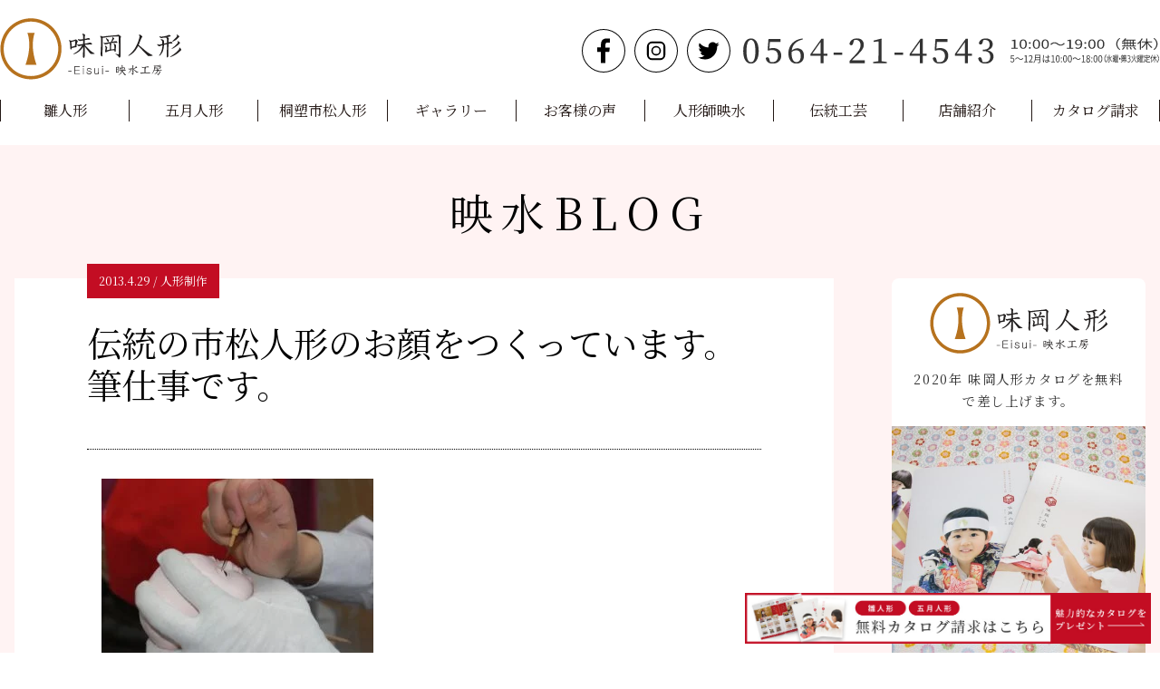

--- FILE ---
content_type: text/html; charset=UTF-8
request_url: https://ajioka.net/blog/seisaku/7248
body_size: 67867
content:

<!DOCTYPE html>
<html dir="ltr" lang="ja" class="no-js">
<head>
<!-- Google Tag Manager -->
<script>(function(w,d,s,l,i){w[l]=w[l]||[];w[l].push({'gtm.start':
new Date().getTime(),event:'gtm.js'});var f=d.getElementsByTagName(s)[0],
j=d.createElement(s),dl=l!='dataLayer'?'&l='+l:'';j.async=true;j.src=
'https://www.googletagmanager.com/gtm.js?id='+i+dl;f.parentNode.insertBefore(j,f);
})(window,document,'script','dataLayer','GTM-W3JHX4K');</script>
<!-- End Google Tag Manager -->

<!-- Global site tag (gtag.js) - Google Analytics -->
<script async src='https://www.googletagmanager.com/gtag/js?id=UA-52261816-1'></script>
<script>
  window.dataLayer = window.dataLayer || [];
  function gtag(){dataLayer.push(arguments);}
  gtag('js', new Date());
  gtag('config', 'UA-52261816-1');
</script>

<meta name="facebook-domain-verification" content="pclz5z708kzbktogktk1bhpu3hzvur" />

<meta charset="UTF-8">
<meta name="viewport" content="width=device-width, initial-scale=1">
<link rel="profile" href="http://gmpg.org/xfn/11">
<link rel="pingback" href="https://ajioka.net/admin/xmlrpc.php">
<title>伝統の市松人形のお顔をつくっています。筆仕事です。 | 岡崎市｜味岡人形｜雛人形・五月人形・市松人形 制作工房</title>

		<!-- All in One SEO 4.7.5.1 - aioseo.com -->
		<meta name="robots" content="max-image-preview:large" />
		<link rel="canonical" href="https://ajioka.net/blog/seisaku/7248" />
		<meta name="generator" content="All in One SEO (AIOSEO) 4.7.5.1" />
		<script type="application/ld+json" class="aioseo-schema">
			{"@context":"https:\/\/schema.org","@graph":[{"@type":"Article","@id":"https:\/\/ajioka.net\/blog\/seisaku\/7248#article","name":"\u4f1d\u7d71\u306e\u5e02\u677e\u4eba\u5f62\u306e\u304a\u9854\u3092\u3064\u304f\u3063\u3066\u3044\u307e\u3059\u3002\u7b46\u4ed5\u4e8b\u3067\u3059\u3002 | \u5ca1\u5d0e\u5e02\uff5c\u5473\u5ca1\u4eba\u5f62\uff5c\u96db\u4eba\u5f62\u30fb\u4e94\u6708\u4eba\u5f62\u30fb\u5e02\u677e\u4eba\u5f62 \u5236\u4f5c\u5de5\u623f","headline":"\u4f1d\u7d71\u306e\u5e02\u677e\u4eba\u5f62\u306e\u304a\u9854\u3092\u3064\u304f\u3063\u3066\u3044\u307e\u3059\u3002\u7b46\u4ed5\u4e8b\u3067\u3059\u3002","author":{"@id":"https:\/\/ajioka.net\/blog\/author\/admindmox#author"},"publisher":{"@id":"https:\/\/ajioka.net\/#organization"},"image":{"@type":"ImageObject","url":"https:\/\/ajioka.net\/admin\/wp-content\/uploads\/2020\/01\/87bad2567ff7f662a03329547984cbfe4a6e65c7.51.1.12.2.jpg","@id":"https:\/\/ajioka.net\/blog\/seisaku\/7248\/#articleImage","width":400,"height":267},"datePublished":"2013-04-29T18:58:25+09:00","dateModified":"2020-06-22T09:23:52+09:00","inLanguage":"ja","mainEntityOfPage":{"@id":"https:\/\/ajioka.net\/blog\/seisaku\/7248#webpage"},"isPartOf":{"@id":"https:\/\/ajioka.net\/blog\/seisaku\/7248#webpage"},"articleSection":"\u4eba\u5f62\u5236\u4f5c, \u5e02\u677e\u4eba\u5f62\u5236\u4f5c"},{"@type":"BreadcrumbList","@id":"https:\/\/ajioka.net\/blog\/seisaku\/7248#breadcrumblist","itemListElement":[{"@type":"ListItem","@id":"https:\/\/ajioka.net\/#listItem","position":1,"name":"\u5bb6","item":"https:\/\/ajioka.net\/","nextItem":"https:\/\/ajioka.net\/blog\/category\/seisaku#listItem"},{"@type":"ListItem","@id":"https:\/\/ajioka.net\/blog\/category\/seisaku#listItem","position":2,"name":"\u4eba\u5f62\u5236\u4f5c","previousItem":"https:\/\/ajioka.net\/#listItem"}]},{"@type":"Organization","@id":"https:\/\/ajioka.net\/#organization","name":"\u5ca1\u5d0e\u5e02\uff5c\u5473\u5ca1\u4eba\u5f62\uff5c\u96db\u4eba\u5f62\u30fb\u4e94\u6708\u4eba\u5f62\u30fb\u5e02\u677e\u4eba\u5f62\u3000\u5236\u4f5c\u5de5\u623f","url":"https:\/\/ajioka.net\/"},{"@type":"Person","@id":"https:\/\/ajioka.net\/blog\/author\/admindmox#author","url":"https:\/\/ajioka.net\/blog\/author\/admindmox","name":"\u4e09\u4ee3\u76ee \u6620\u6c34","image":{"@type":"ImageObject","@id":"https:\/\/ajioka.net\/blog\/seisaku\/7248#authorImage","url":"https:\/\/secure.gravatar.com\/avatar\/59f0c52d34f23f00221c041d7d6b7305?s=96&d=mm&r=g","width":96,"height":96,"caption":"\u4e09\u4ee3\u76ee \u6620\u6c34"}},{"@type":"WebPage","@id":"https:\/\/ajioka.net\/blog\/seisaku\/7248#webpage","url":"https:\/\/ajioka.net\/blog\/seisaku\/7248","name":"\u4f1d\u7d71\u306e\u5e02\u677e\u4eba\u5f62\u306e\u304a\u9854\u3092\u3064\u304f\u3063\u3066\u3044\u307e\u3059\u3002\u7b46\u4ed5\u4e8b\u3067\u3059\u3002 | \u5ca1\u5d0e\u5e02\uff5c\u5473\u5ca1\u4eba\u5f62\uff5c\u96db\u4eba\u5f62\u30fb\u4e94\u6708\u4eba\u5f62\u30fb\u5e02\u677e\u4eba\u5f62 \u5236\u4f5c\u5de5\u623f","inLanguage":"ja","isPartOf":{"@id":"https:\/\/ajioka.net\/#website"},"breadcrumb":{"@id":"https:\/\/ajioka.net\/blog\/seisaku\/7248#breadcrumblist"},"author":{"@id":"https:\/\/ajioka.net\/blog\/author\/admindmox#author"},"creator":{"@id":"https:\/\/ajioka.net\/blog\/author\/admindmox#author"},"datePublished":"2013-04-29T18:58:25+09:00","dateModified":"2020-06-22T09:23:52+09:00"},{"@type":"WebSite","@id":"https:\/\/ajioka.net\/#website","url":"https:\/\/ajioka.net\/","name":"\u5ca1\u5d0e\u5e02\uff5c\u5473\u5ca1\u4eba\u5f62\uff5c\u96db\u4eba\u5f62\u30fb\u4e94\u6708\u4eba\u5f62\u30fb\u5e02\u677e\u4eba\u5f62\u3000\u5236\u4f5c\u5de5\u623f","inLanguage":"ja","publisher":{"@id":"https:\/\/ajioka.net\/#organization"}}]}
		</script>
		<!-- All in One SEO -->

<link rel='dns-prefetch' href='//cdnjs.cloudflare.com' />
<link rel='dns-prefetch' href='//fonts.googleapis.com' />
<link rel="alternate" type="application/rss+xml" title="岡崎市｜味岡人形｜雛人形・五月人形・市松人形　制作工房 &raquo; 伝統の市松人形のお顔をつくっています。筆仕事です。 のコメントのフィード" href="https://ajioka.net/blog/seisaku/7248/feed" />
<script type="text/javascript">
/* <![CDATA[ */
window._wpemojiSettings = {"baseUrl":"https:\/\/s.w.org\/images\/core\/emoji\/15.0.3\/72x72\/","ext":".png","svgUrl":"https:\/\/s.w.org\/images\/core\/emoji\/15.0.3\/svg\/","svgExt":".svg","source":{"concatemoji":"https:\/\/ajioka.net\/admin\/wp-includes\/js\/wp-emoji-release.min.js?ver=6.7"}};
/*! This file is auto-generated */
!function(i,n){var o,s,e;function c(e){try{var t={supportTests:e,timestamp:(new Date).valueOf()};sessionStorage.setItem(o,JSON.stringify(t))}catch(e){}}function p(e,t,n){e.clearRect(0,0,e.canvas.width,e.canvas.height),e.fillText(t,0,0);var t=new Uint32Array(e.getImageData(0,0,e.canvas.width,e.canvas.height).data),r=(e.clearRect(0,0,e.canvas.width,e.canvas.height),e.fillText(n,0,0),new Uint32Array(e.getImageData(0,0,e.canvas.width,e.canvas.height).data));return t.every(function(e,t){return e===r[t]})}function u(e,t,n){switch(t){case"flag":return n(e,"\ud83c\udff3\ufe0f\u200d\u26a7\ufe0f","\ud83c\udff3\ufe0f\u200b\u26a7\ufe0f")?!1:!n(e,"\ud83c\uddfa\ud83c\uddf3","\ud83c\uddfa\u200b\ud83c\uddf3")&&!n(e,"\ud83c\udff4\udb40\udc67\udb40\udc62\udb40\udc65\udb40\udc6e\udb40\udc67\udb40\udc7f","\ud83c\udff4\u200b\udb40\udc67\u200b\udb40\udc62\u200b\udb40\udc65\u200b\udb40\udc6e\u200b\udb40\udc67\u200b\udb40\udc7f");case"emoji":return!n(e,"\ud83d\udc26\u200d\u2b1b","\ud83d\udc26\u200b\u2b1b")}return!1}function f(e,t,n){var r="undefined"!=typeof WorkerGlobalScope&&self instanceof WorkerGlobalScope?new OffscreenCanvas(300,150):i.createElement("canvas"),a=r.getContext("2d",{willReadFrequently:!0}),o=(a.textBaseline="top",a.font="600 32px Arial",{});return e.forEach(function(e){o[e]=t(a,e,n)}),o}function t(e){var t=i.createElement("script");t.src=e,t.defer=!0,i.head.appendChild(t)}"undefined"!=typeof Promise&&(o="wpEmojiSettingsSupports",s=["flag","emoji"],n.supports={everything:!0,everythingExceptFlag:!0},e=new Promise(function(e){i.addEventListener("DOMContentLoaded",e,{once:!0})}),new Promise(function(t){var n=function(){try{var e=JSON.parse(sessionStorage.getItem(o));if("object"==typeof e&&"number"==typeof e.timestamp&&(new Date).valueOf()<e.timestamp+604800&&"object"==typeof e.supportTests)return e.supportTests}catch(e){}return null}();if(!n){if("undefined"!=typeof Worker&&"undefined"!=typeof OffscreenCanvas&&"undefined"!=typeof URL&&URL.createObjectURL&&"undefined"!=typeof Blob)try{var e="postMessage("+f.toString()+"("+[JSON.stringify(s),u.toString(),p.toString()].join(",")+"));",r=new Blob([e],{type:"text/javascript"}),a=new Worker(URL.createObjectURL(r),{name:"wpTestEmojiSupports"});return void(a.onmessage=function(e){c(n=e.data),a.terminate(),t(n)})}catch(e){}c(n=f(s,u,p))}t(n)}).then(function(e){for(var t in e)n.supports[t]=e[t],n.supports.everything=n.supports.everything&&n.supports[t],"flag"!==t&&(n.supports.everythingExceptFlag=n.supports.everythingExceptFlag&&n.supports[t]);n.supports.everythingExceptFlag=n.supports.everythingExceptFlag&&!n.supports.flag,n.DOMReady=!1,n.readyCallback=function(){n.DOMReady=!0}}).then(function(){return e}).then(function(){var e;n.supports.everything||(n.readyCallback(),(e=n.source||{}).concatemoji?t(e.concatemoji):e.wpemoji&&e.twemoji&&(t(e.twemoji),t(e.wpemoji)))}))}((window,document),window._wpemojiSettings);
/* ]]> */
</script>
<link rel='stylesheet' id='bootstrapCSS-css' href='//ajioka.net/admin/wp-content/themes/bwp_shopping/js/bootstrap-4.3.1/css/bootstrap.min.css?ver=6.7' type='text/css' media='all' />
<link rel='stylesheet' id='parent-style-css' href='https://ajioka.net/admin/wp-content/themes/welcart_default/style.css?ver=6.7' type='text/css' media='all' />
<link rel='stylesheet' id='bwpAdmin-editorCSS-css' href='//ajioka.net/admin/wp-content/themes/bwp_shopping/editor-style.css?v=1768898668&#038;ver=6.7' type='text/css' media='all' />
<link rel='stylesheet' id='slickCSS-css' href='https://ajioka.net/admin/wp-content/themes/bwp_shopping/js/slick/slick.css?ver=6.7' type='text/css' media='all' />
<link rel='stylesheet' id='slick-themeCSS-css' href='https://ajioka.net/admin/wp-content/themes/bwp_shopping/js/slick/slick-theme.css?ver=6.7' type='text/css' media='all' />
<link rel='stylesheet' id='bwp-basicCSS-css' href='//ajioka.net/admin/wp-content/themes/bwp_shopping/css/basic.css?v=1768898668&#038;ver=6.7' type='text/css' media='all' />
<link rel='stylesheet' id='sidebarCSS-css' href='https://ajioka.net/admin/wp-content/themes/bwp_shopping/css/sidebar.css?v=1768898668&#038;ver=6.7' type='text/css' media='all' />
<link rel='stylesheet' id='postSingleCSS-css' href='https://ajioka.net/admin/wp-content/themes/bwp_shopping/css/postSingle.css?v=1768898668&#038;ver=6.7' type='text/css' media='all' />
<style id='wp-emoji-styles-inline-css' type='text/css'>

	img.wp-smiley, img.emoji {
		display: inline !important;
		border: none !important;
		box-shadow: none !important;
		height: 1em !important;
		width: 1em !important;
		margin: 0 0.07em !important;
		vertical-align: -0.1em !important;
		background: none !important;
		padding: 0 !important;
	}
</style>
<link rel='stylesheet' id='wp-block-library-css' href='https://ajioka.net/admin/wp-includes/css/dist/block-library/style.min.css?ver=6.7' type='text/css' media='all' />
<style id='classic-theme-styles-inline-css' type='text/css'>
/*! This file is auto-generated */
.wp-block-button__link{color:#fff;background-color:#32373c;border-radius:9999px;box-shadow:none;text-decoration:none;padding:calc(.667em + 2px) calc(1.333em + 2px);font-size:1.125em}.wp-block-file__button{background:#32373c;color:#fff;text-decoration:none}
</style>
<style id='global-styles-inline-css' type='text/css'>
:root{--wp--preset--aspect-ratio--square: 1;--wp--preset--aspect-ratio--4-3: 4/3;--wp--preset--aspect-ratio--3-4: 3/4;--wp--preset--aspect-ratio--3-2: 3/2;--wp--preset--aspect-ratio--2-3: 2/3;--wp--preset--aspect-ratio--16-9: 16/9;--wp--preset--aspect-ratio--9-16: 9/16;--wp--preset--color--black: #000000;--wp--preset--color--cyan-bluish-gray: #abb8c3;--wp--preset--color--white: #ffffff;--wp--preset--color--pale-pink: #f78da7;--wp--preset--color--vivid-red: #cf2e2e;--wp--preset--color--luminous-vivid-orange: #ff6900;--wp--preset--color--luminous-vivid-amber: #fcb900;--wp--preset--color--light-green-cyan: #7bdcb5;--wp--preset--color--vivid-green-cyan: #00d084;--wp--preset--color--pale-cyan-blue: #8ed1fc;--wp--preset--color--vivid-cyan-blue: #0693e3;--wp--preset--color--vivid-purple: #9b51e0;--wp--preset--gradient--vivid-cyan-blue-to-vivid-purple: linear-gradient(135deg,rgba(6,147,227,1) 0%,rgb(155,81,224) 100%);--wp--preset--gradient--light-green-cyan-to-vivid-green-cyan: linear-gradient(135deg,rgb(122,220,180) 0%,rgb(0,208,130) 100%);--wp--preset--gradient--luminous-vivid-amber-to-luminous-vivid-orange: linear-gradient(135deg,rgba(252,185,0,1) 0%,rgba(255,105,0,1) 100%);--wp--preset--gradient--luminous-vivid-orange-to-vivid-red: linear-gradient(135deg,rgba(255,105,0,1) 0%,rgb(207,46,46) 100%);--wp--preset--gradient--very-light-gray-to-cyan-bluish-gray: linear-gradient(135deg,rgb(238,238,238) 0%,rgb(169,184,195) 100%);--wp--preset--gradient--cool-to-warm-spectrum: linear-gradient(135deg,rgb(74,234,220) 0%,rgb(151,120,209) 20%,rgb(207,42,186) 40%,rgb(238,44,130) 60%,rgb(251,105,98) 80%,rgb(254,248,76) 100%);--wp--preset--gradient--blush-light-purple: linear-gradient(135deg,rgb(255,206,236) 0%,rgb(152,150,240) 100%);--wp--preset--gradient--blush-bordeaux: linear-gradient(135deg,rgb(254,205,165) 0%,rgb(254,45,45) 50%,rgb(107,0,62) 100%);--wp--preset--gradient--luminous-dusk: linear-gradient(135deg,rgb(255,203,112) 0%,rgb(199,81,192) 50%,rgb(65,88,208) 100%);--wp--preset--gradient--pale-ocean: linear-gradient(135deg,rgb(255,245,203) 0%,rgb(182,227,212) 50%,rgb(51,167,181) 100%);--wp--preset--gradient--electric-grass: linear-gradient(135deg,rgb(202,248,128) 0%,rgb(113,206,126) 100%);--wp--preset--gradient--midnight: linear-gradient(135deg,rgb(2,3,129) 0%,rgb(40,116,252) 100%);--wp--preset--font-size--small: 13px;--wp--preset--font-size--medium: 20px;--wp--preset--font-size--large: 36px;--wp--preset--font-size--x-large: 42px;--wp--preset--spacing--20: 0.44rem;--wp--preset--spacing--30: 0.67rem;--wp--preset--spacing--40: 1rem;--wp--preset--spacing--50: 1.5rem;--wp--preset--spacing--60: 2.25rem;--wp--preset--spacing--70: 3.38rem;--wp--preset--spacing--80: 5.06rem;--wp--preset--shadow--natural: 6px 6px 9px rgba(0, 0, 0, 0.2);--wp--preset--shadow--deep: 12px 12px 50px rgba(0, 0, 0, 0.4);--wp--preset--shadow--sharp: 6px 6px 0px rgba(0, 0, 0, 0.2);--wp--preset--shadow--outlined: 6px 6px 0px -3px rgba(255, 255, 255, 1), 6px 6px rgba(0, 0, 0, 1);--wp--preset--shadow--crisp: 6px 6px 0px rgba(0, 0, 0, 1);}:where(.is-layout-flex){gap: 0.5em;}:where(.is-layout-grid){gap: 0.5em;}body .is-layout-flex{display: flex;}.is-layout-flex{flex-wrap: wrap;align-items: center;}.is-layout-flex > :is(*, div){margin: 0;}body .is-layout-grid{display: grid;}.is-layout-grid > :is(*, div){margin: 0;}:where(.wp-block-columns.is-layout-flex){gap: 2em;}:where(.wp-block-columns.is-layout-grid){gap: 2em;}:where(.wp-block-post-template.is-layout-flex){gap: 1.25em;}:where(.wp-block-post-template.is-layout-grid){gap: 1.25em;}.has-black-color{color: var(--wp--preset--color--black) !important;}.has-cyan-bluish-gray-color{color: var(--wp--preset--color--cyan-bluish-gray) !important;}.has-white-color{color: var(--wp--preset--color--white) !important;}.has-pale-pink-color{color: var(--wp--preset--color--pale-pink) !important;}.has-vivid-red-color{color: var(--wp--preset--color--vivid-red) !important;}.has-luminous-vivid-orange-color{color: var(--wp--preset--color--luminous-vivid-orange) !important;}.has-luminous-vivid-amber-color{color: var(--wp--preset--color--luminous-vivid-amber) !important;}.has-light-green-cyan-color{color: var(--wp--preset--color--light-green-cyan) !important;}.has-vivid-green-cyan-color{color: var(--wp--preset--color--vivid-green-cyan) !important;}.has-pale-cyan-blue-color{color: var(--wp--preset--color--pale-cyan-blue) !important;}.has-vivid-cyan-blue-color{color: var(--wp--preset--color--vivid-cyan-blue) !important;}.has-vivid-purple-color{color: var(--wp--preset--color--vivid-purple) !important;}.has-black-background-color{background-color: var(--wp--preset--color--black) !important;}.has-cyan-bluish-gray-background-color{background-color: var(--wp--preset--color--cyan-bluish-gray) !important;}.has-white-background-color{background-color: var(--wp--preset--color--white) !important;}.has-pale-pink-background-color{background-color: var(--wp--preset--color--pale-pink) !important;}.has-vivid-red-background-color{background-color: var(--wp--preset--color--vivid-red) !important;}.has-luminous-vivid-orange-background-color{background-color: var(--wp--preset--color--luminous-vivid-orange) !important;}.has-luminous-vivid-amber-background-color{background-color: var(--wp--preset--color--luminous-vivid-amber) !important;}.has-light-green-cyan-background-color{background-color: var(--wp--preset--color--light-green-cyan) !important;}.has-vivid-green-cyan-background-color{background-color: var(--wp--preset--color--vivid-green-cyan) !important;}.has-pale-cyan-blue-background-color{background-color: var(--wp--preset--color--pale-cyan-blue) !important;}.has-vivid-cyan-blue-background-color{background-color: var(--wp--preset--color--vivid-cyan-blue) !important;}.has-vivid-purple-background-color{background-color: var(--wp--preset--color--vivid-purple) !important;}.has-black-border-color{border-color: var(--wp--preset--color--black) !important;}.has-cyan-bluish-gray-border-color{border-color: var(--wp--preset--color--cyan-bluish-gray) !important;}.has-white-border-color{border-color: var(--wp--preset--color--white) !important;}.has-pale-pink-border-color{border-color: var(--wp--preset--color--pale-pink) !important;}.has-vivid-red-border-color{border-color: var(--wp--preset--color--vivid-red) !important;}.has-luminous-vivid-orange-border-color{border-color: var(--wp--preset--color--luminous-vivid-orange) !important;}.has-luminous-vivid-amber-border-color{border-color: var(--wp--preset--color--luminous-vivid-amber) !important;}.has-light-green-cyan-border-color{border-color: var(--wp--preset--color--light-green-cyan) !important;}.has-vivid-green-cyan-border-color{border-color: var(--wp--preset--color--vivid-green-cyan) !important;}.has-pale-cyan-blue-border-color{border-color: var(--wp--preset--color--pale-cyan-blue) !important;}.has-vivid-cyan-blue-border-color{border-color: var(--wp--preset--color--vivid-cyan-blue) !important;}.has-vivid-purple-border-color{border-color: var(--wp--preset--color--vivid-purple) !important;}.has-vivid-cyan-blue-to-vivid-purple-gradient-background{background: var(--wp--preset--gradient--vivid-cyan-blue-to-vivid-purple) !important;}.has-light-green-cyan-to-vivid-green-cyan-gradient-background{background: var(--wp--preset--gradient--light-green-cyan-to-vivid-green-cyan) !important;}.has-luminous-vivid-amber-to-luminous-vivid-orange-gradient-background{background: var(--wp--preset--gradient--luminous-vivid-amber-to-luminous-vivid-orange) !important;}.has-luminous-vivid-orange-to-vivid-red-gradient-background{background: var(--wp--preset--gradient--luminous-vivid-orange-to-vivid-red) !important;}.has-very-light-gray-to-cyan-bluish-gray-gradient-background{background: var(--wp--preset--gradient--very-light-gray-to-cyan-bluish-gray) !important;}.has-cool-to-warm-spectrum-gradient-background{background: var(--wp--preset--gradient--cool-to-warm-spectrum) !important;}.has-blush-light-purple-gradient-background{background: var(--wp--preset--gradient--blush-light-purple) !important;}.has-blush-bordeaux-gradient-background{background: var(--wp--preset--gradient--blush-bordeaux) !important;}.has-luminous-dusk-gradient-background{background: var(--wp--preset--gradient--luminous-dusk) !important;}.has-pale-ocean-gradient-background{background: var(--wp--preset--gradient--pale-ocean) !important;}.has-electric-grass-gradient-background{background: var(--wp--preset--gradient--electric-grass) !important;}.has-midnight-gradient-background{background: var(--wp--preset--gradient--midnight) !important;}.has-small-font-size{font-size: var(--wp--preset--font-size--small) !important;}.has-medium-font-size{font-size: var(--wp--preset--font-size--medium) !important;}.has-large-font-size{font-size: var(--wp--preset--font-size--large) !important;}.has-x-large-font-size{font-size: var(--wp--preset--font-size--x-large) !important;}
:where(.wp-block-post-template.is-layout-flex){gap: 1.25em;}:where(.wp-block-post-template.is-layout-grid){gap: 1.25em;}
:where(.wp-block-columns.is-layout-flex){gap: 2em;}:where(.wp-block-columns.is-layout-grid){gap: 2em;}
:root :where(.wp-block-pullquote){font-size: 1.5em;line-height: 1.6;}
</style>
<link rel='stylesheet' id='fancybox-for-wp-css' href='https://ajioka.net/admin/wp-content/plugins/fancybox-for-wordpress/assets/css/fancybox.css?ver=1.3.4' type='text/css' media='all' />
<link rel='stylesheet' id='pz-linkcard-css' href='//ajioka.net/admin/wp-content/uploads/pz-linkcard/style.css?ver=6.7' type='text/css' media='all' />
<link rel='stylesheet' id='fontawesome_css-css' href='//ajioka.net/admin/wp-content/themes/bwp_shopping/font/fontawesome/css/all.css?ver=6.7' type='text/css' media='all' />
<link rel='stylesheet' id='googleFonts_NotoSerif-css' href='//fonts.googleapis.com/css2?family=Noto+Serif+JP%3Awght%40300%3B400%3B700%3B900&#038;display=swap&#038;ver=6.7' type='text/css' media='all' />
<link rel='stylesheet' id='googleFonts_NotoSans-css' href='//fonts.googleapis.com/css2?family=Noto+Sans+JP%3Awght%40300%3B400%3B700%3B900&#038;display=swap&#038;ver=6.7' type='text/css' media='all' />
<script type="text/javascript" src="https://ajioka.net/admin/wp-includes/js/jquery/jquery.min.js?ver=3.7.1" id="jquery-core-js"></script>
<script type="text/javascript" src="https://ajioka.net/admin/wp-includes/js/jquery/jquery-migrate.min.js?ver=3.4.1" id="jquery-migrate-js"></script>
<script type="text/javascript" src="https://ajioka.net/admin/wp-content/plugins/fancybox-for-wordpress/assets/js/purify.min.js?ver=1.3.4" id="purify-js"></script>
<script type="text/javascript" src="https://ajioka.net/admin/wp-content/plugins/fancybox-for-wordpress/assets/js/jquery.fancybox.js?ver=1.3.4" id="fancybox-for-wp-js"></script>
<script type="text/javascript" src="//ajioka.net/admin/wp-content/themes/bwp_shopping/js/html5.js?ver=3.7.3" id="bwp-html5-js"></script>
<script type="text/javascript" src="https://cdnjs.cloudflare.com/ajax/libs/popper.js/1.14.0/umd/popper.min.js?ver=6.7" id="popperJS-js"></script>
<script type="text/javascript" src="//ajioka.net/admin/wp-content/themes/bwp_shopping/js/bootstrap-4.3.1/js/bootstrap.min.js?ver=6.7" id="bootstrapMinJS-js"></script>
<link rel="https://api.w.org/" href="https://ajioka.net/wp-json/" /><link rel="alternate" title="JSON" type="application/json" href="https://ajioka.net/wp-json/wp/v2/posts/7248" /><link rel="EditURI" type="application/rsd+xml" title="RSD" href="https://ajioka.net/admin/xmlrpc.php?rsd" />
<meta name="generator" content="WordPress 6.7" />
<link rel='shortlink' href='https://ajioka.net/?p=7248' />
<link rel="alternate" title="oEmbed (JSON)" type="application/json+oembed" href="https://ajioka.net/wp-json/oembed/1.0/embed?url=https%3A%2F%2Fajioka.net%2Fblog%2Fseisaku%2F7248" />
<link rel="alternate" title="oEmbed (XML)" type="text/xml+oembed" href="https://ajioka.net/wp-json/oembed/1.0/embed?url=https%3A%2F%2Fajioka.net%2Fblog%2Fseisaku%2F7248&#038;format=xml" />

<!-- Fancybox for WordPress v3.3.5 -->
<style type="text/css">
	.fancybox-slide--image .fancybox-content{background-color: #FFFFFF}div.fancybox-caption{display:none !important;}
	
	img.fancybox-image{border-width:10px;border-color:#FFFFFF;border-style:solid;}
	div.fancybox-bg{background-color:rgba(102,102,102,0.3);opacity:1 !important;}div.fancybox-content{border-color:#FFFFFF}
	div#fancybox-title{background-color:#FFFFFF}
	div.fancybox-content{background-color:#FFFFFF}
	div#fancybox-title-inside{color:#333333}
	
	
	
	div.fancybox-caption p.caption-title{display:inline-block}
	div.fancybox-caption p.caption-title{font-size:14px}
	div.fancybox-caption p.caption-title{color:#333333}
	div.fancybox-caption {color:#333333}div.fancybox-caption p.caption-title {background:#fff; width:auto;padding:10px 30px;}div.fancybox-content p.caption-title{color:#333333;margin: 0;padding: 5px 0;}
</style><script type="text/javascript">
	jQuery(function () {

		var mobileOnly = false;
		
		if (mobileOnly) {
			return;
		}

		jQuery.fn.getTitle = function () { // Copy the title of every IMG tag and add it to its parent A so that fancybox can show titles
			var arr = jQuery("a[data-fancybox]");
									jQuery.each(arr, function() {
										var title = jQuery(this).children("img").attr("title");
										var caption = jQuery(this).next("figcaption").html();
                                        if(caption && title){jQuery(this).attr("title",title+" " + caption)}else if(title){ jQuery(this).attr("title",title);}else if(caption){jQuery(this).attr("title",caption);}
									});			}

		// Supported file extensions

				var thumbnails = jQuery("a:has(img)").not(".nolightbox").not('.envira-gallery-link').not('.ngg-simplelightbox').filter(function () {
			return /\.(jpe?g|png|gif|mp4|webp|bmp|pdf)(\?[^/]*)*$/i.test(jQuery(this).attr('href'))
		});
		

		// Add data-type iframe for links that are not images or videos.
		var iframeLinks = jQuery('.fancyboxforwp').filter(function () {
			return !/\.(jpe?g|png|gif|mp4|webp|bmp|pdf)(\?[^/]*)*$/i.test(jQuery(this).attr('href'))
		}).filter(function () {
			return !/vimeo|youtube/i.test(jQuery(this).attr('href'))
		});
		iframeLinks.attr({"data-type": "iframe"}).getTitle();

				// Gallery All
		thumbnails.addClass("fancyboxforwp").attr("data-fancybox", "gallery").getTitle();
		iframeLinks.attr({"data-fancybox": "gallery"}).getTitle();

		// Gallery type NONE
		
		// Call fancybox and apply it on any link with a rel atribute that starts with "fancybox", with the options set on the admin panel
		jQuery("a.fancyboxforwp").fancyboxforwp({
			loop: false,
			smallBtn: false,
			zoomOpacity: "auto",
			animationEffect: "fade",
			animationDuration: 500,
			transitionEffect: "fade",
			transitionDuration: "300",
			overlayShow: true,
			overlayOpacity: "0.3",
			titleShow: true,
			titlePosition: "inside",
			keyboard: true,
			showCloseButton: false,
			arrows: true,
			clickContent:false,
			clickSlide: "close",
			mobile: {
				clickContent: function (current, event) {
					return current.type === "image" ? "toggleControls" : false;
				},
				clickSlide: function (current, event) {
					return current.type === "image" ? "close" : "close";
				},
			},
			wheel: false,
			toolbar: true,
			preventCaptionOverlap: true,
			onInit: function() { },			onDeactivate
	: function() { },		beforeClose: function() { },			afterShow: function(instance) { jQuery( ".fancybox-image" ).on("click", function( ){ ( instance.isScaledDown() ) ? instance.scaleToActual() : instance.scaleToFit() }) },				afterClose: function() { },					caption : function( instance, item ) {var title ="";if("undefined" != typeof jQuery(this).context ){var title = jQuery(this).context.title;} else { var title = ("undefined" != typeof jQuery(this).attr("title")) ? jQuery(this).attr("title") : false;}var caption = jQuery(this).data('caption') || '';if ( item.type === 'image' && title.length ) {caption = (caption.length ? caption + '<br />' : '') + '<p class="caption-title">'+title+'</p>' ;}return caption;},
		afterLoad : function( instance, current ) {current.$content.append('<div class=\"fancybox-custom-caption inside-caption\" style=\" position: absolute;left:0;right:0;color:#000;margin:0 auto;bottom:0;text-align:center;background-color:#FFFFFF \">' + current.opts.caption + '</div>');},
			})
		;

			})
</script>
<!-- END Fancybox for WordPress -->
		<script>
			document.documentElement.className = document.documentElement.className.replace('no-js', 'js');
		</script>
				<style>
			.no-js img.lazyload {
				display: none;
			}

			figure.wp-block-image img.lazyloading {
				min-width: 150px;
			}

						.lazyload, .lazyloading {
				opacity: 0;
			}

			.lazyloaded {
				opacity: 1;
				transition: opacity 400ms;
				transition-delay: 0ms;
			}

					</style>
		<style type="text/css">.broken_link, a.broken_link {
	text-decoration: line-through;
}</style><style type="text/css">.saboxplugin-wrap{-webkit-box-sizing:border-box;-moz-box-sizing:border-box;-ms-box-sizing:border-box;box-sizing:border-box;border:1px solid #eee;width:100%;clear:both;display:block;overflow:hidden;word-wrap:break-word;position:relative}.saboxplugin-wrap .saboxplugin-gravatar{float:left;padding:0 20px 20px 20px}.saboxplugin-wrap .saboxplugin-gravatar img{max-width:100px;height:auto;border-radius:0;}.saboxplugin-wrap .saboxplugin-authorname{font-size:18px;line-height:1;margin:20px 0 0 20px;display:block}.saboxplugin-wrap .saboxplugin-authorname a{text-decoration:none}.saboxplugin-wrap .saboxplugin-authorname a:focus{outline:0}.saboxplugin-wrap .saboxplugin-desc{display:block;margin:5px 20px}.saboxplugin-wrap .saboxplugin-desc a{text-decoration:underline}.saboxplugin-wrap .saboxplugin-desc p{margin:5px 0 12px}.saboxplugin-wrap .saboxplugin-web{margin:0 20px 15px;text-align:left}.saboxplugin-wrap .sab-web-position{text-align:right}.saboxplugin-wrap .saboxplugin-web a{color:#ccc;text-decoration:none}.saboxplugin-wrap .saboxplugin-socials{position:relative;display:block;background:#fcfcfc;padding:5px;border-top:1px solid #eee}.saboxplugin-wrap .saboxplugin-socials a svg{width:20px;height:20px}.saboxplugin-wrap .saboxplugin-socials a svg .st2{fill:#fff; transform-origin:center center;}.saboxplugin-wrap .saboxplugin-socials a svg .st1{fill:rgba(0,0,0,.3)}.saboxplugin-wrap .saboxplugin-socials a:hover{opacity:.8;-webkit-transition:opacity .4s;-moz-transition:opacity .4s;-o-transition:opacity .4s;transition:opacity .4s;box-shadow:none!important;-webkit-box-shadow:none!important}.saboxplugin-wrap .saboxplugin-socials .saboxplugin-icon-color{box-shadow:none;padding:0;border:0;-webkit-transition:opacity .4s;-moz-transition:opacity .4s;-o-transition:opacity .4s;transition:opacity .4s;display:inline-block;color:#fff;font-size:0;text-decoration:inherit;margin:5px;-webkit-border-radius:0;-moz-border-radius:0;-ms-border-radius:0;-o-border-radius:0;border-radius:0;overflow:hidden}.saboxplugin-wrap .saboxplugin-socials .saboxplugin-icon-grey{text-decoration:inherit;box-shadow:none;position:relative;display:-moz-inline-stack;display:inline-block;vertical-align:middle;zoom:1;margin:10px 5px;color:#444;fill:#444}.clearfix:after,.clearfix:before{content:' ';display:table;line-height:0;clear:both}.ie7 .clearfix{zoom:1}.saboxplugin-socials.sabox-colored .saboxplugin-icon-color .sab-twitch{border-color:#38245c}.saboxplugin-socials.sabox-colored .saboxplugin-icon-color .sab-addthis{border-color:#e91c00}.saboxplugin-socials.sabox-colored .saboxplugin-icon-color .sab-behance{border-color:#003eb0}.saboxplugin-socials.sabox-colored .saboxplugin-icon-color .sab-delicious{border-color:#06c}.saboxplugin-socials.sabox-colored .saboxplugin-icon-color .sab-deviantart{border-color:#036824}.saboxplugin-socials.sabox-colored .saboxplugin-icon-color .sab-digg{border-color:#00327c}.saboxplugin-socials.sabox-colored .saboxplugin-icon-color .sab-dribbble{border-color:#ba1655}.saboxplugin-socials.sabox-colored .saboxplugin-icon-color .sab-facebook{border-color:#1e2e4f}.saboxplugin-socials.sabox-colored .saboxplugin-icon-color .sab-flickr{border-color:#003576}.saboxplugin-socials.sabox-colored .saboxplugin-icon-color .sab-github{border-color:#264874}.saboxplugin-socials.sabox-colored .saboxplugin-icon-color .sab-google{border-color:#0b51c5}.saboxplugin-socials.sabox-colored .saboxplugin-icon-color .sab-googleplus{border-color:#96271a}.saboxplugin-socials.sabox-colored .saboxplugin-icon-color .sab-html5{border-color:#902e13}.saboxplugin-socials.sabox-colored .saboxplugin-icon-color .sab-instagram{border-color:#1630aa}.saboxplugin-socials.sabox-colored .saboxplugin-icon-color .sab-linkedin{border-color:#00344f}.saboxplugin-socials.sabox-colored .saboxplugin-icon-color .sab-pinterest{border-color:#5b040e}.saboxplugin-socials.sabox-colored .saboxplugin-icon-color .sab-reddit{border-color:#992900}.saboxplugin-socials.sabox-colored .saboxplugin-icon-color .sab-rss{border-color:#a43b0a}.saboxplugin-socials.sabox-colored .saboxplugin-icon-color .sab-sharethis{border-color:#5d8420}.saboxplugin-socials.sabox-colored .saboxplugin-icon-color .sab-skype{border-color:#00658a}.saboxplugin-socials.sabox-colored .saboxplugin-icon-color .sab-soundcloud{border-color:#995200}.saboxplugin-socials.sabox-colored .saboxplugin-icon-color .sab-spotify{border-color:#0f612c}.saboxplugin-socials.sabox-colored .saboxplugin-icon-color .sab-stackoverflow{border-color:#a95009}.saboxplugin-socials.sabox-colored .saboxplugin-icon-color .sab-steam{border-color:#006388}.saboxplugin-socials.sabox-colored .saboxplugin-icon-color .sab-user_email{border-color:#b84e05}.saboxplugin-socials.sabox-colored .saboxplugin-icon-color .sab-stumbleUpon{border-color:#9b280e}.saboxplugin-socials.sabox-colored .saboxplugin-icon-color .sab-tumblr{border-color:#10151b}.saboxplugin-socials.sabox-colored .saboxplugin-icon-color .sab-twitter{border-color:#0967a0}.saboxplugin-socials.sabox-colored .saboxplugin-icon-color .sab-vimeo{border-color:#0d7091}.saboxplugin-socials.sabox-colored .saboxplugin-icon-color .sab-windows{border-color:#003f71}.saboxplugin-socials.sabox-colored .saboxplugin-icon-color .sab-whatsapp{border-color:#003f71}.saboxplugin-socials.sabox-colored .saboxplugin-icon-color .sab-wordpress{border-color:#0f3647}.saboxplugin-socials.sabox-colored .saboxplugin-icon-color .sab-yahoo{border-color:#14002d}.saboxplugin-socials.sabox-colored .saboxplugin-icon-color .sab-youtube{border-color:#900}.saboxplugin-socials.sabox-colored .saboxplugin-icon-color .sab-xing{border-color:#000202}.saboxplugin-socials.sabox-colored .saboxplugin-icon-color .sab-mixcloud{border-color:#2475a0}.saboxplugin-socials.sabox-colored .saboxplugin-icon-color .sab-vk{border-color:#243549}.saboxplugin-socials.sabox-colored .saboxplugin-icon-color .sab-medium{border-color:#00452c}.saboxplugin-socials.sabox-colored .saboxplugin-icon-color .sab-quora{border-color:#420e00}.saboxplugin-socials.sabox-colored .saboxplugin-icon-color .sab-meetup{border-color:#9b181c}.saboxplugin-socials.sabox-colored .saboxplugin-icon-color .sab-goodreads{border-color:#000}.saboxplugin-socials.sabox-colored .saboxplugin-icon-color .sab-snapchat{border-color:#999700}.saboxplugin-socials.sabox-colored .saboxplugin-icon-color .sab-500px{border-color:#00557f}.saboxplugin-socials.sabox-colored .saboxplugin-icon-color .sab-mastodont{border-color:#185886}.sabox-plus-item{margin-bottom:20px}@media screen and (max-width:480px){.saboxplugin-wrap{text-align:center}.saboxplugin-wrap .saboxplugin-gravatar{float:none;padding:20px 0;text-align:center;margin:0 auto;display:block}.saboxplugin-wrap .saboxplugin-gravatar img{float:none;display:inline-block;display:-moz-inline-stack;vertical-align:middle;zoom:1}.saboxplugin-wrap .saboxplugin-desc{margin:0 10px 20px;text-align:center}.saboxplugin-wrap .saboxplugin-authorname{text-align:center;margin:10px 0 20px}}body .saboxplugin-authorname a,body .saboxplugin-authorname a:hover{box-shadow:none;-webkit-box-shadow:none}a.sab-profile-edit{font-size:16px!important;line-height:1!important}.sab-edit-settings a,a.sab-profile-edit{color:#0073aa!important;box-shadow:none!important;-webkit-box-shadow:none!important}.sab-edit-settings{margin-right:15px;position:absolute;right:0;z-index:2;bottom:10px;line-height:20px}.sab-edit-settings i{margin-left:5px}.saboxplugin-socials{line-height:1!important}.rtl .saboxplugin-wrap .saboxplugin-gravatar{float:right}.rtl .saboxplugin-wrap .saboxplugin-authorname{display:flex;align-items:center}.rtl .saboxplugin-wrap .saboxplugin-authorname .sab-profile-edit{margin-right:10px}.rtl .sab-edit-settings{right:auto;left:0}img.sab-custom-avatar{max-width:75px;}.saboxplugin-wrap {margin-top:0px; margin-bottom:0px; padding: 0px 0px }.saboxplugin-wrap .saboxplugin-authorname {font-size:18px; line-height:25px;}.saboxplugin-wrap .saboxplugin-desc p, .saboxplugin-wrap .saboxplugin-desc {font-size:14px !important; line-height:21px !important;}.saboxplugin-wrap .saboxplugin-web {font-size:14px;}.saboxplugin-wrap .saboxplugin-socials a svg {width:18px;height:18px;}</style></head>

<body>

<!-- Google Tag Manager (noscript) -->
<noscript><iframe src="https://www.googletagmanager.com/ns.html?id=GTM-W3JHX4K"
height="0" width="0" style="display:none;visibility:hidden"></iframe></noscript>
<!-- End Google Tag Manager (noscript) -->

<header id='siteHeaderV2' class='other'>
<nav class='navbar navbar-expand-lg navbar-light gnav'>

<a href='https://ajioka.net/' class='navbar-brand pc'><img data-src='/img/logoColor03.svg' alt='岡崎市｜味岡人形｜雛人形・五月人形・市松人形　制作工房' src='[data-uri]' class='lazyload' /><noscript><img src='/img/logoColor03.svg' alt='岡崎市｜味岡人形｜雛人形・五月人形・市松人形　制作工房'/></noscript></a>
<a href='https://ajioka.net/' class='navbar-brand sp'><img data-src='/img/logoColor03.svg' src='[data-uri]' class='lazyload' /><noscript><img src='/img/logoColor03.svg'/></noscript></a>

<ul class='linkButton sp'>
<li><a herf='/shopping/usces-cart'><img data-src='/img/iconSPCart01.svg' src='[data-uri]' class='lazyload' /><noscript><img src='/img/iconSPCart01.svg'/></noscript></a></li>
<li><a herf='/shopping/favoriteitem/'><img data-src='/img/iconSPFavorite01.svg' src='[data-uri]' class='lazyload' /><noscript><img src='/img/iconSPFavorite01.svg'/></noscript></a></li>
<li><a herf='' class="toggler" data-toggle="collapse" data-target="#navbarNavAltMarkup" aria-controls="navbarNavAltMarkup" aria-expanded="false"></a></li>
</ul>

<div class='menuMain pc'>
<a href='https://www.facebook.com/ajiokaeisuidoll/' target='_blank'><img data-src='/img/headerFacebook01.svg' class='sns lazyload' src='[data-uri]' /><noscript><img src='/img/headerFacebook01.svg' class='sns'/></noscript></a>
<a href='https://www.instagram.com/ajiokaeisui/' target='_blank'><img data-src='/img/headerInsta01.svg' class='sns lazyload' src='[data-uri]' /><noscript><img src='/img/headerInsta01.svg' class='sns'/></noscript></a>
<a href='https://twitter.com/ajiokaeisui' target='_blank'><img data-src='/img/headerTwitter01.svg' class='sns lazyload' src='[data-uri]' /><noscript><img src='/img/headerTwitter01.svg' class='sns'/></noscript></a>
<a href='tel:0564214543'><img data-src='/img/headerTel04.svg' class='tel lazyload' src='[data-uri]' /><noscript><img src='/img/headerTel04.svg' class='tel'/></noscript></a>
</div><!-- .menuMain -->

<div class="menuSub pc">
<ul>
<li class="nav-item dropdown"><a class="nav-link nav-ddown" href="javascript:void(0)" data-ddown="hina" data-color="red">雛人形</span></a></li>
<li class="nav-item dropdown"><a class="nav-link nav-ddown" href="javascript:void(0)" data-ddown="gogatsu" data-color="blue">五月人形</a></li>
<li class="nav-item dropdown"><a class="nav-link nav-ddown" href="javascript:void(0)" data-ddown="ichimatsu" data-color="purple">桐塑市松人形</a></li>
<li class="nav-item"><a class="nav-link" href="/gallery_trial">ギャラリー</a></li>
<li class="nav-item"><a class="nav-link" href="/voice">お客様の声</a></li>
<li class="nav-item dropdown"><a class="nav-link nav-ddown" href="javascript:void(0)" data-ddown="eisui" data-color="ivory">人形師映水</a></li>
<li class="nav-item dropdown"><a class="nav-link nav-ddown" href="javascript:void(0)" data-ddown="trad" data-color="ivory">伝統工芸</a></li>
<li class="nav-item"><a class="nav-link" href="/store">店舗紹介</a></li>
<li class="nav-item"><a class="nav-link" href="/request_catalog">カタログ請求</a></li>
</ul>
</div><!-- .navbar-nav -->

<!-- SPハンバーガー -->
<div class="collapse navbar-collapse" id="navbarNavAltMarkup">
<div class="menuSP sp">
<ul class='row'>
<li class="col-12 nav-item nav-prim"><a class="nav-link" data-toggle="collapse" href="#collapseSub1" role="button" aria-expanded="false" aria-controls="collapseSub1">雛人形</span></a></li>
<div class="col-12 collapse" id="collapseSub1">
  <li class="nav-item nav-second"><a class="nav-link" href="/custom_order">オーダー 雛人形・似顔お姫様 雛人形</a></li>
  <li class="nav-item nav-second"><a class="nav-link" href="/shopping/category/kimekomi/">手作り木目込み 雛人形</a></li>
  <li class="nav-item nav-second"><a class="nav-link" href="/shopping/category/ishogi/">手作り衣装着 雛人形</a></li>
</div>
<li class="col-12 nav-item nav-prim"><a class="nav-link" data-toggle="collapse" href="#collapseSub2" role="button" aria-expanded="false" aria-controls="collapseSub2">五月人形</a></li>
<div class="col-12 collapse" id="collapseSub2">
  <li class="nav-item nav-second"><a class="nav-link" href="/custom_order_gogatsu">オーダーメイド五月人形 似顔お子様大将</a></li>
  <li class="nav-item nav-second"><a class="nav-link" href="/shopping/category/gogatsu">五月人形 鎧飾り 兜飾り</a></li>
  <li class="nav-item nav-second"><a class="nav-link" href="/shopping/category/koinobori/">鯉のぼり</a></li>
</div>
<li class="col-12 nav-item nav-prim"><a class="nav-link" data-toggle="collapse" href="#collapseSub3" role="button" aria-expanded="false" aria-controls="collapseSub3">桐塑市松人形</a></li>
<div class="col-12 collapse" id="collapseSub3">
  <li class="nav-item nav-second"><a class="nav-link" href="/custom_order_ichimatsu">オーダーメイド市松人形 似顔お子様市松人形</a></li>
  <li class="nav-item nav-second"><a class="nav-link" href="/shopping/category/touso_ichimatsu/">桐塑市松人形 裸市松人形</a></li>
</div>
<li class="col-12 nav-item nav-prim"><a class="nav-link" href="/gallery_trial">ギャラリー</a></li>
<li class="col-12 nav-item nav-prim"><a class="nav-link" href="/voice">お客様の声</a></li>
<li class="col-12 nav-item nav-prim"><a class="nav-link" data-toggle="collapse" href="#collapseSubEisui" role="button" aria-expanded="false" aria-controls="collapseSubEisui">人形師映水</span></a></li>
<div class="col-12 collapse" id="collapseSubEisui">
  <li class="nav-item nav-second"><a class="nav-link" href="/eisui">人形師 映水</a></li>
  <li class="nav-item nav-second"><a class="nav-link" href="/philosophy">経営理念</a></li>
</div>
<li class="col-12 nav-item nav-prim"><a class="nav-link" data-toggle="collapse" href="#collapseSub4" role="button" aria-expanded="false" aria-controls="collapseSub4">伝統工芸</a></li>
<div class="col-12 collapse" id="collapseSub4">
  <li class="nav-item nav-second"><a class="nav-link" href="/tradition">伝統工芸</a></li>
  <li class="nav-item nav-second"><a class="nav-link" href="/trad_nagoyasekku">名古屋節句飾</a></li>
</div>
<li class="col-12 nav-item nav-prim"><a class="nav-link" href="/store">店舗紹介（ショールーム）</a></li>
<li class="col-12 nav-item nav-prim"><a class="nav-link" href="/request_catalog">カタログ請求</a></li>
<li class="col-12 nav-item nav-prim"><a class="nav-link" href='/blog'>三代目 映水BLOG</a></li>
<li class="col-6 nav-item nav-prim"><a class="nav-link" href='/shopping/guide'>特定商取引法</a></li>
<li class="col-6 nav-item nav-prim"><a class="nav-link" href='/policy'>プライバシーポリシー</a></li>
<li class="col-6 nav-item nav-prim"><a class="nav-link" href='/contact'>お問合せ</a></li>
<li class="col-6 nav-item nav-prim"><a class="nav-link" href="/shopping/usces-cart">カート</a></li>
<li class="col-6 nav-item nav-prim"><a class="nav-link" href="/shopping/favoriteitem/">お気に入り</a></li>
</ul>
<div class='menuClose'><i class="far fa-times-circle"></i>閉じる</div>
</div><!-- .navbar-nav -->
</div><!-- .collapse -->

</nav><!-- .navbar -->

<div class="ddown-menu hina red">
<ul class='row inner'>
<li class="col-4 ddown-item"><a class="row nav-link" href="/custom_order">
  <div class='thumb'><img data-src='/img/submenuPict01.jpg' data-mh='mhSubmenu' src='[data-uri]' class='lazyload' /><noscript><img src='/img/submenuPict01.jpg' data-mh='mhSubmenu'/></noscript></div>
  <h5 class='link' data-mh='mhSubmenu'>オーダー 雛人形<br/>似顔お姫様 雛人形</h5>
</a></li>
<li class="col-4 ddown-item"><a class="row nav-link" href="/shopping/category/kimekomi/">
  <div class='thumb'><img data-src='/img/submenuPict02.jpg' data-mh='mhSubmenu' src='[data-uri]' class='lazyload' /><noscript><img src='/img/submenuPict02.jpg' data-mh='mhSubmenu'/></noscript></div>
  <h5 class='link' data-mh='mhSubmenu'>手作り<br/>木目込み 雛人形</h5>
</a></li>
<li class="col-4 ddown-item"><a class="row  nav-link" href="/shopping/category/ishogi/">
  <div class='thumb'><img data-src='/img/submenuPict03.jpg' data-mh='mhSubmenu' src='[data-uri]' class='lazyload' /><noscript><img src='/img/submenuPict03.jpg' data-mh='mhSubmenu'/></noscript></div>
  <h5 class='link' data-mh='mhSubmenu'>手作り<br/>衣装着 雛人形</h5>
</a></li>
</ul>
</div>

<div class="ddown-menu gogatsu blue">
<ul class='row inner'>
<li class="col-4 ddown-item"><a class="row nav-link" href="/custom_order_gogatsu">
  <div class='thumb'><img data-src='/img/submenuPict04.jpg' data-mh='mhSubmenu' src='[data-uri]' class='lazyload' /><noscript><img src='/img/submenuPict04.jpg' data-mh='mhSubmenu'/></noscript></div>
  <h5 class='link' data-mh='mhSubmenu'><p>オーダーメイド五月人形<br/>似顔お子様大将</p></h5>
</a></li>
<li class="col-4 ddown-item"><a class="row nav-link" href="/shopping/category/gogatsu">
  <div class='thumb'><img data-src='/img/submenuPict05.jpg' data-mh='mhSubmenu' src='[data-uri]' class='lazyload' /><noscript><img src='/img/submenuPict05.jpg' data-mh='mhSubmenu'/></noscript></div>
  <h5 class='link' data-mh='mhSubmenu'><p>五月人形<br/>鎧飾り 兜飾り</p></h5>
</a></li>
<li class="col-4 ddown-item"><a class="row nav-link" href="/shopping/category/koinobori/">
  <div class='thumb'><img data-src='/img/submenuPict08.jpg' data-mh='mhSubmenu' src='[data-uri]' class='lazyload' /><noscript><img src='/img/submenuPict08.jpg' data-mh='mhSubmenu'/></noscript></div>
  <h5 class='link' data-mh='mhSubmenu'><p>鯉のぼり</p></h5>
</a></li>
</ul>
</div>

<div class="ddown-menu ichimatsu purple">
<ul class='row inner'>
<li class="col-6 ddown-item"><a class="row nav-link" href="/custom_order_ichimatsu">
  <div class='thumb'><img data-src='/img/submenuPict06.jpg?v=2' data-mh='mhSubmenu' src='[data-uri]' class='lazyload' /><noscript><img src='/img/submenuPict06.jpg?v=2' data-mh='mhSubmenu'/></noscript></div>
  <h5 class='link' data-mh='mhSubmenu'><p>オーダーメイド市松人形<br/>似顔お子様市松人形</p></h5>
</a></li>
<li class="col-6 ddown-item"><a class="row nav-link" href="/shopping/category/touso_ichimatsu/">
  <div class='thumb'><img data-src='/img/submenuPict07.jpg' data-mh='mhSubmenu' src='[data-uri]' class='lazyload' /><noscript><img src='/img/submenuPict07.jpg' data-mh='mhSubmenu'/></noscript></div>
  <h5 class='link' data-mh='mhSubmenu'><p>桐塑市松人形<br/>裸 市松人形</p></h5>
</a></li>
</ul>
</div>

<div class="ddown-menu eisui ivory">
<ul class='row inner'>
<li class="col-6 ddown-item"><a class="row nav-link" href="/eisui">
  <div class='thumb'><img data-src='/img/submenuPict11.jpg' data-mh='mhSubmenu' src='[data-uri]' class='lazyload' /><noscript><img src='/img/submenuPict11.jpg' data-mh='mhSubmenu'/></noscript></div>
  <h5 class='link' data-mh='mhSubmenu'><p>人形師 映水</p></h5>
</a></li>
<li class="col-6 ddown-item"><a class="row nav-link" href="/philosophy">
  <div class='thumb'><img data-src='/img/submenuPict12.jpg' data-mh='mhSubmenu' src='[data-uri]' class='lazyload' /><noscript><img src='/img/submenuPict12.jpg' data-mh='mhSubmenu'/></noscript></div>
  <h5 class='link' data-mh='mhSubmenu'><p>経営理念</p></h5>
</a></li>
</ul>
</div>

<div class="ddown-menu trad ivory">
<ul class='row inner'>
<li class="col-6 ddown-item"><a class="row nav-link" href="/tradition">
  <div class='thumb'><img data-src='/img/submenuPict09.jpg' data-mh='mhSubmenu' src='[data-uri]' class='lazyload' /><noscript><img src='/img/submenuPict09.jpg' data-mh='mhSubmenu'/></noscript></div>
  <h5 class='link' data-mh='mhSubmenu'><p>伝統工芸</p></h5>
</a></li>
<li class="col-6 ddown-item"><a class="row nav-link" href="/trad_nagoyasekku">
  <div class='thumb'><img data-src='/img/submenuPict10.jpg' data-mh='mhSubmenu' src='[data-uri]' class='lazyload' /><noscript><img src='/img/submenuPict10.jpg' data-mh='mhSubmenu'/></noscript></div>
  <h5 class='link' data-mh='mhSubmenu'><p>名古屋節句飾</p></h5>
</a></li>
</ul>
</div>


</header><!-- #siteHeader -->

<div id="postSingleWrap" class="primaryWrap">

<!-- ページタイトル -->
<h2 class="pageTitle">映水BLOG</h2>

<!-- 2カラム -->
<div class='col2Wrap inner row'>

<!-- 右カラム -->
<div class="secondaryWrap col-12 col-lg-9 order-lg-1 order-1">

<!-- 投稿本文 -->
<article id='bwpArticle' class='article' style='color: ; border-color: '>
<div class='postWrap'>
<div class='meta'><span style='background-color: ;'>2013.4.29 / 人形制作</span></div>
<h2 class='postTitle'>伝統の市松人形のお顔をつくっています。筆仕事です。</h2>
<div class='mce-content-body'>
<p><img loading="lazy" decoding="async" class="alignnone size-medium wp-image-7249 lazyload" data-src="https://ajioka.net/admin/wp-content/uploads/2020/01/87bad2567ff7f662a03329547984cbfe4a6e65c7.51.1.12.2-300x200.jpg" alt="" width="300" height="200" data-srcset="https://ajioka.net/admin/wp-content/uploads/2020/01/87bad2567ff7f662a03329547984cbfe4a6e65c7.51.1.12.2-300x200.jpg 300w, https://ajioka.net/admin/wp-content/uploads/2020/01/87bad2567ff7f662a03329547984cbfe4a6e65c7.51.1.12.2.jpg 400w" data-sizes="auto, (max-width: 300px) 100vw, 300px" src="[data-uri]" style="--smush-placeholder-width: 300px; --smush-placeholder-aspect-ratio: 300/200;" /><noscript><img loading="lazy" decoding="async" class="alignnone size-medium wp-image-7249" src="https://ajioka.net/admin/wp-content/uploads/2020/01/87bad2567ff7f662a03329547984cbfe4a6e65c7.51.1.12.2-300x200.jpg" alt="" width="300" height="200" srcset="https://ajioka.net/admin/wp-content/uploads/2020/01/87bad2567ff7f662a03329547984cbfe4a6e65c7.51.1.12.2-300x200.jpg 300w, https://ajioka.net/admin/wp-content/uploads/2020/01/87bad2567ff7f662a03329547984cbfe4a6e65c7.51.1.12.2.jpg 400w" sizes="auto, (max-width: 300px) 100vw, 300px" /></noscript></p>
<p>こんばんは！！</p>
<p>今日も暖かい一日でした。</p>
<p>店内では、五月人形展示中です。工房の前では、鯉のぼりを揚げています。</p>
<p>工房では、今日も桐塑市松人形制作をしています。桐塑頭（とうそがしら）の雛人形制作も進んでいます。</p>
<p>これは桐塑市松人形の面相を描いているところです。</p>
<p>失敗したら書き直すことができないので、緊張します。</p>
<p>お化粧をして、口紅もかき、完成が近づいています。</p>
<p>大きさは１０号（約３８センチ）桐塑市松人形です。</p>
<p>天然素材を使用し、職人が手づくりで制作した市松人形にはやさしいツヤがうまれます。</p>
</div><!-- .mce-content-body -->
<ul class='datecat row'><li class='col-12 col-lg-6'>投稿日時：2013.4.29 18.58.25　/　カテゴリー：<a href='https://ajioka.net/blog/category/seisaku'>人形制作</a></li><li class='col-12 col-lg-6'><a href='https://ajioka.net/blog/seisaku/7248'>https://ajioka.net/blog/seisaku/7248</a></li></ul><!-- .datecat --><div class='tag'><strong>登録タグ</strong><a href=''><span>#</span></a></div><div class='nav'><a href='https://ajioka.net/blog/seisaku/7243' class='col-6 col-lg-5 prev'><< 前の記事へ</a><a href='/blog/' class='col-lg-2 return pc'>一覧に戻る</a><a href='https://ajioka.net/blog/seisaku/7251' class='col-6 col-lg-5 next'>次の記事へ >></a></div></div><!-- .postWrap -->
</article><!-- #bwpArticle -->

</div><!-- .secondaryWrap -->

<!-- サイドバー -->

<aside id="sidebar" class="col-12 col-lg-3 order-lg-2 order-2">

<!-- カタログバナー -->
<div id='widCatalog'>
<a href='/request_catalog'>
<img data-src='/img/logoColor03.svg' class='logo lazyload' src='[data-uri]' /><noscript><img src='/img/logoColor03.svg' class='logo'/></noscript>
<p class='supple'>2020年 味岡人形カタログを無料で差し上げます。</p>
<ul class='slide'>
<li><img data-src='/img/sidebar/catalogPict01.jpg' src='[data-uri]' class='lazyload' /><noscript><img src='/img/sidebar/catalogPict01.jpg' /></noscript></li>
</ul>
<div class='link'><img data-src='/img/arrowGrayDown01.svg' src='[data-uri]' class='lazyload' /><noscript><img src='/img/arrowGrayDown01.svg' /></noscript></div>
</a>
</div><!-- #widCatalog -->

<!-- カテゴリー一覧-->
<div id='widCatList'>
<h3 class='widTitle'>カテゴリー</h3>
<h5><a href='https://ajioka.net/blog/category/seisaku'>人形制作(1859)</a></h5>
<ul id='seisaku' class='collapse show' data-parent='#widCatList'>
<li class='subCat hinaninngyouseisaku'><a href='https://ajioka.net/blog/category/seisaku/hinaninngyouseisaku'>雛人形制作(1054)</a></li>
<li class='subCat ichimatuninngyouseisaku'><a href='https://ajioka.net/blog/category/seisaku/ichimatuninngyouseisaku'>市松人形制作(604)</a></li>
<li class='subCat gogatuninngyouseisaku'><a href='https://ajioka.net/blog/category/seisaku/gogatuninngyouseisaku'>五月人形制作(163)</a></li>
</ul>
<h5><a href='https://ajioka.net/blog/category/hinaningyo'>雛人形(727)</a></h5>
</ul>
<h5><a href='https://ajioka.net/blog/category/ichimatsu'>市松人形(518)</a></h5>
</ul>
<h5><a href='https://ajioka.net/blog/category/gogatsu'>五月人形(479)</a></h5>
</ul>
<h5><a href='https://ajioka.net/blog/category/goannai'>ご案内(100)</a></h5>
</ul>
<h5><a href='https://ajioka.net/blog/category/kimekomininngyou'>木目込み人形(98)</a></h5>
</ul>
<h5><a href='https://ajioka.net/blog/category/etc'>その他(68)</a></h5>
</ul>
<h5><a href='https://ajioka.net/blog/category/colunm'>コラム(66)</a></h5>
</ul>
<h5><a href='https://ajioka.net/blog/category/eisui'>作品(16)</a></h5>
</ul>
</div><!-- #catList -->

<!-- タグクラウド -->
<div id='widTagcloud'>
</div><!-- #catList -->

<!-- ショールームバナー -->
<div id='widShowroom'>
<a href='/store'>
<h3 class='title'>ショールーム<br class='pc'/>のご案内</h3>
<p class='supple'>江戸時代よりの伝統技術を<br class='pc'/>今に伝える数少ない工房です。</p>
<ul class='slide'>
<li><img data-src='/img/sidebar/showroomPict01.jpg' src='[data-uri]' class='lazyload' /><noscript><img src='/img/sidebar/showroomPict01.jpg' /></noscript></li>
</ul>
<div class='link'><img data-src='/img/arrowWhiteDown01.svg' src='[data-uri]' class='lazyload' /><noscript><img src='/img/arrowWhiteDown01.svg' /></noscript></div>
</a>
</div><!-- #widShowroom -->

<!-- 最新記事一覧-->
<div id='widNewPosts' class='widPostList'>
<h3 class='widTitle'>最新記事<a href='/blog/' class='link'>>> 一覧</a></h3>
<ul>
<li>
<a href='https://ajioka.net/blog/hinaningyo/38671'>
<div class='row cell'>
<div class='col-4 eyecatch'><img data-src='https://ajioka.net/admin/wp-content/uploads/2026/01/eisuiajioka20260117-3-300x200.jpg' src='[data-uri]' class='lazyload' style='--smush-placeholder-width: 300px; --smush-placeholder-aspect-ratio: 300/200;' /><noscript><img src='https://ajioka.net/admin/wp-content/uploads/2026/01/eisuiajioka20260117-3-300x200.jpg'/></noscript></div><div class='col-8 text'>
<h5><span style='background-color: #C30D23
;'>2026.1.17 / 雛人形</span><br/>雛人形展示中です。似顔オーダーメイドも大人気です。</h5>
</div><!-- .text -->
</div><!-- .row -->
</a>
</li>
<li>
<a href='https://ajioka.net/blog/hinaningyo/38661'>
<div class='row cell'>
<div class='col-4 eyecatch'><img data-src='https://ajioka.net/admin/wp-content/uploads/2026/01/eisuiajioka202601164567-1-300x200.jpg' src='[data-uri]' class='lazyload' style='--smush-placeholder-width: 300px; --smush-placeholder-aspect-ratio: 300/200;' /><noscript><img src='https://ajioka.net/admin/wp-content/uploads/2026/01/eisuiajioka202601164567-1-300x200.jpg'/></noscript></div><div class='col-8 text'>
<h5><span style='background-color: #C30D23
;'>2026.1.16 / 雛人形</span><br/>全国的にも珍しい伝統工芸のお顔の雛人形を展示しています。オーダーメイドの雛人形も大人気です！</h5>
</div><!-- .text -->
</div><!-- .row -->
</a>
</li>
<li>
<a href='https://ajioka.net/blog/hinaningyo/38635'>
<div class='row cell'>
<div class='col-4 eyecatch'><img data-src='https://ajioka.net/admin/wp-content/uploads/2026/01/eisuiajioka20260111-2-300x200.jpg' src='[data-uri]' class='lazyload' style='--smush-placeholder-width: 300px; --smush-placeholder-aspect-ratio: 300/200;' /><noscript><img src='https://ajioka.net/admin/wp-content/uploads/2026/01/eisuiajioka20260111-2-300x200.jpg'/></noscript></div><div class='col-8 text'>
<h5><span style='background-color: #C30D23
;'>2026.1.12 / 雛人形</span><br/>世界に一つのお顔の雛人形です。伝統工芸士が一つ一つ制作する工房です。</h5>
</div><!-- .text -->
</div><!-- .row -->
</a>
</li>
<li>
<a href='https://ajioka.net/blog/hinaningyo/38621'>
<div class='row cell'>
<div class='col-4 eyecatch'><img data-src='https://ajioka.net/admin/wp-content/uploads/2026/01/eisuiajioka20260110-2-300x200.jpg' src='[data-uri]' class='lazyload' style='--smush-placeholder-width: 300px; --smush-placeholder-aspect-ratio: 300/200;' /><noscript><img src='https://ajioka.net/admin/wp-content/uploads/2026/01/eisuiajioka20260110-2-300x200.jpg'/></noscript></div><div class='col-8 text'>
<h5><span style='background-color: #C30D23
;'>2026.1.10 / 雛人形</span><br/>江戸時代から変わらない伝統のお顔の雛人形です。全国的にも珍しいひな人形を展示しております。</h5>
</div><!-- .text -->
</div><!-- .row -->
</a>
</li>
<li>
<a href='https://ajioka.net/blog/hinaningyo/38611'>
<div class='row cell'>
<div class='col-4 eyecatch'><img data-src='https://ajioka.net/admin/wp-content/uploads/2026/01/eisuiajioka20260108-2.jpg' src='[data-uri]' class='lazyload' style='--smush-placeholder-width: 640px; --smush-placeholder-aspect-ratio: 640/426;' /><noscript><img src='https://ajioka.net/admin/wp-content/uploads/2026/01/eisuiajioka20260108-2.jpg'/></noscript></div><div class='col-8 text'>
<h5><span style='background-color: #C30D23
;'>2026.1.8 / 雛人形</span><br/>昔ながらの伝統の雛人形を展示しております。江戸時代から変わらない材料と技術で制作しています。</h5>
</div><!-- .text -->
</div><!-- .row -->
</a>
</li>
</ul>
</div><!-- #widNewPosts -->

<!-- ピックアップ記事一覧-->

<ul class='banner'>
<li></li>
<li></li>
</ul><!-- .banner -->


</aside><!-- .sidebar .widget-area -->

</div><!-- .col2Wrap -->

</div><!-- #postSingleWrap  -->


<!-- 配送エリア -->
<div id='areaBlock' class='inner'>
<h3 class='title'>雛人形・五月人形・市松人形無料配達地域<br/>（飾りつけもさせていただきます。）</h3>
<ul class='area'><li>岡崎市、</li><li>豊田市、</li><li>安城市、</li><li>名古屋市、</li><li>刈谷市、</li><li>碧南市、</li><li>西尾市、</li><li>知立市、</li><li>半田市 、</li><li>常滑市、</li><li>東海市、</li><li>大府市、</li><li>高浜市、</li><li>みよし市、</li><li>幸田町、</li><li>豊橋市 、</li><li>豊川市、 </li><li>蒲郡市、田原市、</li><li>一宮市、</li><li>瀬戸市、</li><li>豊明市、</li><li>日進市、</li><li>東郷町、</li><li>他愛知県内</li></ul>
<ul class='sup'>
  <li>※一部商品、地域は発送になる場合もございます。</li>
  <li>※上記に記載のない地域はご相談くださいませ。</li>
  <li>※全国発送も承っております。（飾りつけのサービスはございません）</li>
  <li>※混雑状況などにより、ご希望に沿えない場合がございます。</li>
</ul>
</div><!-- #areaBlock -->

<!-- SEOテキスト -->

<!-- 相談 -->
<div id='consul'>
<div class='inner row'>
<a href='/06.html' class='col-12 col-md-4 col tel'>
  <div class='icon'><img data-src='/img/iconTel01.svg' src='[data-uri]' class='lazyload' /><noscript><img src='/img/iconTel01.svg'/></noscript></div>
  <h4>お電話でご相談<br/>0564-21-4543</h4>
  <p>10：00～19：00（無休）<br/><small>5〜12月は10：00～18：00<br/>（毎週水曜日、第3火曜日定休）</small></p>
</a><!-- .tel -->
<a href='/06.html' class='col-12 col-md-4 col mail'>
  <div class='icon'><img data-src='/img/iconMail01.svg' src='[data-uri]' class='lazyload' /><noscript><img src='/img/iconMail01.svg'/></noscript></div>
  <h4>メールでご相談</h4>
  <p>お人形に対するご質問や、ご注文方法など、<br class='sp'/>お気軽にお問合せください。</p>
</a><!-- .tel -->
<a href='/faq' class='col-12 col-md-4 col faq'>
  <div class='icon'><img data-src='/img/iconFaq01.svg' src='[data-uri]' class='lazyload' /><noscript><img src='/img/iconFaq01.svg'/></noscript></div>
  <h4>よくあるご質問</h4>
  <p>皆様から、よく頂戴するご質問を、<br/>紹介いたします。</p>
</a><!-- .tel -->
</div><!-- .inner -->
</div><!-- #consul -->


<!-- パンくず -->
<div id='pankuzu'>
<ul class='inner'>
<li><a href='/'>【味岡人形】雛人形 五月人形 市松人形</a></li>
<li><a href='/blog/'>映水BLOG</a></li><li>伝統の市松人形のお顔をつくっています。筆仕事です。</li></ul><!-- .inner -->
</div><!-- #pankuzu -->


<!-- サイトマップ -->
<div id='sitemap'>
<div class='inner list'>
  <a href='/custom_order'>オーダー雛人形</a>
  <a href='/shopping/category/kimekomi/'>木目込み雛人形</a>
  <a href='/shopping/category/ishogi/'>衣裳着雛人形</a>

  <a href='/custom_order_gogatsu'>似顔お子様大将 五月人形</a>
  <a href='/shopping/category/gogatsu'>五月人形 鎧飾り 兜飾り</a>
  <a href='/shopping/category/koinobori/'>鯉のぼり</a>

  <a href='/custom_order_ichimatsu'>似顔お子様 市松人形</a>
  <a href='/shopping/category/touso_ichimatsu/'>桐塑市松人形 裸 市松人形</a>
  <a href='/shopping/category/others'>木目込み人形・その他</a>

  <a href='/gallery_trial'>ギャラリー</a>
  <a href='/voice'>お客様の声</a>

  <a href='/eisui'>人形師 映水</a>
  <a href='/tradition'>伝統工芸</a>
  <a href='/store'>店舗紹介（ショールーム）</a>

  <a href='/request_catalog'>カタログ請求</a>
  <a href='/blog'>三代目 映水BLOG</a>
</div><!-- .list -->
</div><!-- #sitemap -->

<!--  フッター -->
<footer id='siteFooter'>
<div class='inner row'>
<div class='col-12 col-md-8 order-2 order-md-1 list'>
  <!-- <a href='/store'>会社案内</a> -->
  <a href='/shopping/guide'>特定商取引法に基づく表記</a>
  <a href='/policy'>プライバシーポリシー</a>
  <a href='/contact'>お問合せ</a>
</div><!-- .list -->
<img data-src='/img/logoWhite03.svg' class='col-12 col-md-4 order-1 order-md-2 logo lazyload' src='[data-uri]' /><noscript><img src='/img/logoWhite03.svg' class='col-12 col-md-4 order-1 order-md-2 logo'/></noscript>
</div><!-- .inner -->
</footer>

<!-- コピーライト -->
<div id="copyright">
<p class='pc'>Copyright © 味岡人形, Co., Ltd. All Rights Reserved.</p>
<p class='sp'>© 味岡人形</p>
</div>

<!-- 追従バナー -->
<article id='banFooterFix'>
  <a href='/request_catalog'><img data-src='/img/banFooterFix01.jpg' class='pc lazyload' src='[data-uri]' /><noscript><img src='/img/banFooterFix01.jpg' class='pc'/></noscript></a>
  <a href='/request_catalog'><img data-src='/img/banFooterFix01SP.jpg' class='sp lazyload' src='[data-uri]' /><noscript><img src='/img/banFooterFix01SP.jpg' class='sp'/></noscript></a>
</article><!-- #banFooterFIx -->


<link rel='stylesheet' id='googleCSS_css-css' href='//ajax.googleapis.com/ajax/libs/jqueryui/1/themes/redmond/jquery-ui.css?ver=6.7' type='text/css' media='all' />
<script type="text/javascript" src="https://ajioka.net/admin/wp-content/themes/bwp_shopping/js/slick/slick.min.js?ver=6.7" id="slickJS-js"></script>
<script type="text/javascript" src="https://ajioka.net/admin/wp-content/themes/bwp_shopping/js/postSingle.js?v=1768898668&amp;ver=6.7" id="postSingleJS-js"></script>
<script type="text/javascript" src="https://ajioka.net/admin/wp-content/themes/bwp_shopping/js/sidebar.js?v=1768898668&amp;ver=6.7" id="sidebarJS-js"></script>
<script type="text/javascript" src="//ajioka.net/admin/wp-content/themes/bwp_shopping/js/matchHeight/jquery.matchHeight.js?v=1768898668&amp;ver=6.7" id="matchHeight-js"></script>
<script type="text/javascript" src="//ajioka.net/admin/wp-content/themes/bwp_shopping/js/basic.js?ver=6.7" id="bwp-basicJS-js"></script>
<script type="text/javascript" src="https://ajioka.net/admin/wp-content/plugins/wp-smushit/app/assets/js/smush-lazy-load.min.js?ver=3.16.6" id="smush-lazy-load-js"></script>
</body>
</html>


--- FILE ---
content_type: text/html; charset=UTF-8
request_url: https://ajioka.net/admin/wp-content/themes/bwp_shopping/js/postSingle.js?v=1768898668&ver=6.7
body_size: 126123
content:

<!DOCTYPE html>
<html dir="ltr" lang="ja" class="no-js">
<head>
<!-- Google Tag Manager -->
<script>(function(w,d,s,l,i){w[l]=w[l]||[];w[l].push({'gtm.start':
new Date().getTime(),event:'gtm.js'});var f=d.getElementsByTagName(s)[0],
j=d.createElement(s),dl=l!='dataLayer'?'&l='+l:'';j.async=true;j.src=
'https://www.googletagmanager.com/gtm.js?id='+i+dl;f.parentNode.insertBefore(j,f);
})(window,document,'script','dataLayer','GTM-W3JHX4K');</script>
<!-- End Google Tag Manager -->

<!-- Global site tag (gtag.js) - Google Analytics -->
<script async src='https://www.googletagmanager.com/gtag/js?id=UA-52261816-1'></script>
<script>
  window.dataLayer = window.dataLayer || [];
  function gtag(){dataLayer.push(arguments);}
  gtag('js', new Date());
  gtag('config', 'UA-52261816-1');
</script>

<meta name="facebook-domain-verification" content="pclz5z708kzbktogktk1bhpu3hzvur" />

<meta charset="UTF-8">
<meta name="viewport" content="width=device-width, initial-scale=1">
<link rel="profile" href="http://gmpg.org/xfn/11">
<title>サイトトップ fot 雛人形 | 岡崎市｜味岡人形｜雛人形・五月人形・市松人形 制作工房</title>

		<!-- All in One SEO 4.7.5.1 - aioseo.com -->
		<meta name="robots" content="max-image-preview:large" />
		<link rel="canonical" href="https://ajioka.net" />
		<meta name="generator" content="All in One SEO (AIOSEO) 4.7.5.1" />
		<script type="application/ld+json" class="aioseo-schema">
			{"@context":"https:\/\/schema.org","@graph":[{"@type":"BreadcrumbList","@id":"https:\/\/ajioka.net\/#breadcrumblist","itemListElement":[{"@type":"ListItem","@id":"https:\/\/ajioka.net\/#listItem","position":1,"name":"\u5bb6"}]},{"@type":"Organization","@id":"https:\/\/ajioka.net\/#organization","name":"\u5ca1\u5d0e\u5e02\uff5c\u5473\u5ca1\u4eba\u5f62\uff5c\u96db\u4eba\u5f62\u30fb\u4e94\u6708\u4eba\u5f62\u30fb\u5e02\u677e\u4eba\u5f62\u3000\u5236\u4f5c\u5de5\u623f","url":"https:\/\/ajioka.net\/"},{"@type":"Person","@id":"https:\/\/ajioka.net\/blog\/author\/engineer#author","url":"https:\/\/ajioka.net\/blog\/author\/engineer","name":"engineer","image":{"@type":"ImageObject","@id":"https:\/\/ajioka.net\/#authorImage","url":"https:\/\/secure.gravatar.com\/avatar\/35cc75ef094a42a69fef6c7cb489eb82?s=96&d=mm&r=g","width":96,"height":96,"caption":"engineer"}},{"@type":"WebPage","@id":"https:\/\/ajioka.net\/#webpage","url":"https:\/\/ajioka.net\/","name":"\u30b5\u30a4\u30c8\u30c8\u30c3\u30d7 fot \u96db\u4eba\u5f62 | \u5ca1\u5d0e\u5e02\uff5c\u5473\u5ca1\u4eba\u5f62\uff5c\u96db\u4eba\u5f62\u30fb\u4e94\u6708\u4eba\u5f62\u30fb\u5e02\u677e\u4eba\u5f62 \u5236\u4f5c\u5de5\u623f","inLanguage":"ja","isPartOf":{"@id":"https:\/\/ajioka.net\/#website"},"breadcrumb":{"@id":"https:\/\/ajioka.net\/#breadcrumblist"},"author":{"@id":"https:\/\/ajioka.net\/blog\/author\/engineer#author"},"creator":{"@id":"https:\/\/ajioka.net\/blog\/author\/engineer#author"},"datePublished":"2020-10-20T15:45:37+09:00","dateModified":"2020-10-20T16:03:05+09:00"},{"@type":"WebSite","@id":"https:\/\/ajioka.net\/#website","url":"https:\/\/ajioka.net\/","name":"\u5ca1\u5d0e\u5e02\uff5c\u5473\u5ca1\u4eba\u5f62\uff5c\u96db\u4eba\u5f62\u30fb\u4e94\u6708\u4eba\u5f62\u30fb\u5e02\u677e\u4eba\u5f62\u3000\u5236\u4f5c\u5de5\u623f","inLanguage":"ja","publisher":{"@id":"https:\/\/ajioka.net\/#organization"},"potentialAction":{"@type":"SearchAction","target":{"@type":"EntryPoint","urlTemplate":"https:\/\/ajioka.net\/?s={search_term_string}"},"query-input":"required name=search_term_string"}}]}
		</script>
		<!-- All in One SEO -->

<link rel='dns-prefetch' href='//cdnjs.cloudflare.com' />
<link rel='dns-prefetch' href='//fonts.googleapis.com' />
<script type="text/javascript">
/* <![CDATA[ */
window._wpemojiSettings = {"baseUrl":"https:\/\/s.w.org\/images\/core\/emoji\/15.0.3\/72x72\/","ext":".png","svgUrl":"https:\/\/s.w.org\/images\/core\/emoji\/15.0.3\/svg\/","svgExt":".svg","source":{"concatemoji":"https:\/\/ajioka.net\/admin\/wp-includes\/js\/wp-emoji-release.min.js?ver=6.7"}};
/*! This file is auto-generated */
!function(i,n){var o,s,e;function c(e){try{var t={supportTests:e,timestamp:(new Date).valueOf()};sessionStorage.setItem(o,JSON.stringify(t))}catch(e){}}function p(e,t,n){e.clearRect(0,0,e.canvas.width,e.canvas.height),e.fillText(t,0,0);var t=new Uint32Array(e.getImageData(0,0,e.canvas.width,e.canvas.height).data),r=(e.clearRect(0,0,e.canvas.width,e.canvas.height),e.fillText(n,0,0),new Uint32Array(e.getImageData(0,0,e.canvas.width,e.canvas.height).data));return t.every(function(e,t){return e===r[t]})}function u(e,t,n){switch(t){case"flag":return n(e,"\ud83c\udff3\ufe0f\u200d\u26a7\ufe0f","\ud83c\udff3\ufe0f\u200b\u26a7\ufe0f")?!1:!n(e,"\ud83c\uddfa\ud83c\uddf3","\ud83c\uddfa\u200b\ud83c\uddf3")&&!n(e,"\ud83c\udff4\udb40\udc67\udb40\udc62\udb40\udc65\udb40\udc6e\udb40\udc67\udb40\udc7f","\ud83c\udff4\u200b\udb40\udc67\u200b\udb40\udc62\u200b\udb40\udc65\u200b\udb40\udc6e\u200b\udb40\udc67\u200b\udb40\udc7f");case"emoji":return!n(e,"\ud83d\udc26\u200d\u2b1b","\ud83d\udc26\u200b\u2b1b")}return!1}function f(e,t,n){var r="undefined"!=typeof WorkerGlobalScope&&self instanceof WorkerGlobalScope?new OffscreenCanvas(300,150):i.createElement("canvas"),a=r.getContext("2d",{willReadFrequently:!0}),o=(a.textBaseline="top",a.font="600 32px Arial",{});return e.forEach(function(e){o[e]=t(a,e,n)}),o}function t(e){var t=i.createElement("script");t.src=e,t.defer=!0,i.head.appendChild(t)}"undefined"!=typeof Promise&&(o="wpEmojiSettingsSupports",s=["flag","emoji"],n.supports={everything:!0,everythingExceptFlag:!0},e=new Promise(function(e){i.addEventListener("DOMContentLoaded",e,{once:!0})}),new Promise(function(t){var n=function(){try{var e=JSON.parse(sessionStorage.getItem(o));if("object"==typeof e&&"number"==typeof e.timestamp&&(new Date).valueOf()<e.timestamp+604800&&"object"==typeof e.supportTests)return e.supportTests}catch(e){}return null}();if(!n){if("undefined"!=typeof Worker&&"undefined"!=typeof OffscreenCanvas&&"undefined"!=typeof URL&&URL.createObjectURL&&"undefined"!=typeof Blob)try{var e="postMessage("+f.toString()+"("+[JSON.stringify(s),u.toString(),p.toString()].join(",")+"));",r=new Blob([e],{type:"text/javascript"}),a=new Worker(URL.createObjectURL(r),{name:"wpTestEmojiSupports"});return void(a.onmessage=function(e){c(n=e.data),a.terminate(),t(n)})}catch(e){}c(n=f(s,u,p))}t(n)}).then(function(e){for(var t in e)n.supports[t]=e[t],n.supports.everything=n.supports.everything&&n.supports[t],"flag"!==t&&(n.supports.everythingExceptFlag=n.supports.everythingExceptFlag&&n.supports[t]);n.supports.everythingExceptFlag=n.supports.everythingExceptFlag&&!n.supports.flag,n.DOMReady=!1,n.readyCallback=function(){n.DOMReady=!0}}).then(function(){return e}).then(function(){var e;n.supports.everything||(n.readyCallback(),(e=n.source||{}).concatemoji?t(e.concatemoji):e.wpemoji&&e.twemoji&&(t(e.twemoji),t(e.wpemoji)))}))}((window,document),window._wpemojiSettings);
/* ]]> */
</script>
<link rel='stylesheet' id='bootstrapCSS-css' href='//ajioka.net/admin/wp-content/themes/bwp_shopping/js/bootstrap-4.3.1/css/bootstrap.min.css?ver=6.7' type='text/css' media='all' />
<link rel='stylesheet' id='parent-style-css' href='https://ajioka.net/admin/wp-content/themes/welcart_default/style.css?ver=6.7' type='text/css' media='all' />
<link rel='stylesheet' id='bwpAdmin-editorCSS-css' href='//ajioka.net/admin/wp-content/themes/bwp_shopping/editor-style.css?v=1768898670&#038;ver=6.7' type='text/css' media='all' />
<link rel='stylesheet' id='slickCSS-css' href='https://ajioka.net/admin/wp-content/themes/bwp_shopping/js/slick/slick.css?ver=6.7' type='text/css' media='all' />
<link rel='stylesheet' id='slick-themeCSS-css' href='https://ajioka.net/admin/wp-content/themes/bwp_shopping/js/slick/slick-theme.css?ver=6.7' type='text/css' media='all' />
<link rel='stylesheet' id='sitetopCSS-css' href='https://ajioka.net/admin/wp-content/themes/bwp_shopping/css/sitetop.css?v=1768898670&#038;ver=6.7' type='text/css' media='all' />
<style id='wp-emoji-styles-inline-css' type='text/css'>

	img.wp-smiley, img.emoji {
		display: inline !important;
		border: none !important;
		box-shadow: none !important;
		height: 1em !important;
		width: 1em !important;
		margin: 0 0.07em !important;
		vertical-align: -0.1em !important;
		background: none !important;
		padding: 0 !important;
	}
</style>
<link rel='stylesheet' id='wp-block-library-css' href='https://ajioka.net/admin/wp-includes/css/dist/block-library/style.min.css?ver=6.7' type='text/css' media='all' />
<style id='classic-theme-styles-inline-css' type='text/css'>
/*! This file is auto-generated */
.wp-block-button__link{color:#fff;background-color:#32373c;border-radius:9999px;box-shadow:none;text-decoration:none;padding:calc(.667em + 2px) calc(1.333em + 2px);font-size:1.125em}.wp-block-file__button{background:#32373c;color:#fff;text-decoration:none}
</style>
<style id='global-styles-inline-css' type='text/css'>
:root{--wp--preset--aspect-ratio--square: 1;--wp--preset--aspect-ratio--4-3: 4/3;--wp--preset--aspect-ratio--3-4: 3/4;--wp--preset--aspect-ratio--3-2: 3/2;--wp--preset--aspect-ratio--2-3: 2/3;--wp--preset--aspect-ratio--16-9: 16/9;--wp--preset--aspect-ratio--9-16: 9/16;--wp--preset--color--black: #000000;--wp--preset--color--cyan-bluish-gray: #abb8c3;--wp--preset--color--white: #ffffff;--wp--preset--color--pale-pink: #f78da7;--wp--preset--color--vivid-red: #cf2e2e;--wp--preset--color--luminous-vivid-orange: #ff6900;--wp--preset--color--luminous-vivid-amber: #fcb900;--wp--preset--color--light-green-cyan: #7bdcb5;--wp--preset--color--vivid-green-cyan: #00d084;--wp--preset--color--pale-cyan-blue: #8ed1fc;--wp--preset--color--vivid-cyan-blue: #0693e3;--wp--preset--color--vivid-purple: #9b51e0;--wp--preset--gradient--vivid-cyan-blue-to-vivid-purple: linear-gradient(135deg,rgba(6,147,227,1) 0%,rgb(155,81,224) 100%);--wp--preset--gradient--light-green-cyan-to-vivid-green-cyan: linear-gradient(135deg,rgb(122,220,180) 0%,rgb(0,208,130) 100%);--wp--preset--gradient--luminous-vivid-amber-to-luminous-vivid-orange: linear-gradient(135deg,rgba(252,185,0,1) 0%,rgba(255,105,0,1) 100%);--wp--preset--gradient--luminous-vivid-orange-to-vivid-red: linear-gradient(135deg,rgba(255,105,0,1) 0%,rgb(207,46,46) 100%);--wp--preset--gradient--very-light-gray-to-cyan-bluish-gray: linear-gradient(135deg,rgb(238,238,238) 0%,rgb(169,184,195) 100%);--wp--preset--gradient--cool-to-warm-spectrum: linear-gradient(135deg,rgb(74,234,220) 0%,rgb(151,120,209) 20%,rgb(207,42,186) 40%,rgb(238,44,130) 60%,rgb(251,105,98) 80%,rgb(254,248,76) 100%);--wp--preset--gradient--blush-light-purple: linear-gradient(135deg,rgb(255,206,236) 0%,rgb(152,150,240) 100%);--wp--preset--gradient--blush-bordeaux: linear-gradient(135deg,rgb(254,205,165) 0%,rgb(254,45,45) 50%,rgb(107,0,62) 100%);--wp--preset--gradient--luminous-dusk: linear-gradient(135deg,rgb(255,203,112) 0%,rgb(199,81,192) 50%,rgb(65,88,208) 100%);--wp--preset--gradient--pale-ocean: linear-gradient(135deg,rgb(255,245,203) 0%,rgb(182,227,212) 50%,rgb(51,167,181) 100%);--wp--preset--gradient--electric-grass: linear-gradient(135deg,rgb(202,248,128) 0%,rgb(113,206,126) 100%);--wp--preset--gradient--midnight: linear-gradient(135deg,rgb(2,3,129) 0%,rgb(40,116,252) 100%);--wp--preset--font-size--small: 13px;--wp--preset--font-size--medium: 20px;--wp--preset--font-size--large: 36px;--wp--preset--font-size--x-large: 42px;--wp--preset--spacing--20: 0.44rem;--wp--preset--spacing--30: 0.67rem;--wp--preset--spacing--40: 1rem;--wp--preset--spacing--50: 1.5rem;--wp--preset--spacing--60: 2.25rem;--wp--preset--spacing--70: 3.38rem;--wp--preset--spacing--80: 5.06rem;--wp--preset--shadow--natural: 6px 6px 9px rgba(0, 0, 0, 0.2);--wp--preset--shadow--deep: 12px 12px 50px rgba(0, 0, 0, 0.4);--wp--preset--shadow--sharp: 6px 6px 0px rgba(0, 0, 0, 0.2);--wp--preset--shadow--outlined: 6px 6px 0px -3px rgba(255, 255, 255, 1), 6px 6px rgba(0, 0, 0, 1);--wp--preset--shadow--crisp: 6px 6px 0px rgba(0, 0, 0, 1);}:where(.is-layout-flex){gap: 0.5em;}:where(.is-layout-grid){gap: 0.5em;}body .is-layout-flex{display: flex;}.is-layout-flex{flex-wrap: wrap;align-items: center;}.is-layout-flex > :is(*, div){margin: 0;}body .is-layout-grid{display: grid;}.is-layout-grid > :is(*, div){margin: 0;}:where(.wp-block-columns.is-layout-flex){gap: 2em;}:where(.wp-block-columns.is-layout-grid){gap: 2em;}:where(.wp-block-post-template.is-layout-flex){gap: 1.25em;}:where(.wp-block-post-template.is-layout-grid){gap: 1.25em;}.has-black-color{color: var(--wp--preset--color--black) !important;}.has-cyan-bluish-gray-color{color: var(--wp--preset--color--cyan-bluish-gray) !important;}.has-white-color{color: var(--wp--preset--color--white) !important;}.has-pale-pink-color{color: var(--wp--preset--color--pale-pink) !important;}.has-vivid-red-color{color: var(--wp--preset--color--vivid-red) !important;}.has-luminous-vivid-orange-color{color: var(--wp--preset--color--luminous-vivid-orange) !important;}.has-luminous-vivid-amber-color{color: var(--wp--preset--color--luminous-vivid-amber) !important;}.has-light-green-cyan-color{color: var(--wp--preset--color--light-green-cyan) !important;}.has-vivid-green-cyan-color{color: var(--wp--preset--color--vivid-green-cyan) !important;}.has-pale-cyan-blue-color{color: var(--wp--preset--color--pale-cyan-blue) !important;}.has-vivid-cyan-blue-color{color: var(--wp--preset--color--vivid-cyan-blue) !important;}.has-vivid-purple-color{color: var(--wp--preset--color--vivid-purple) !important;}.has-black-background-color{background-color: var(--wp--preset--color--black) !important;}.has-cyan-bluish-gray-background-color{background-color: var(--wp--preset--color--cyan-bluish-gray) !important;}.has-white-background-color{background-color: var(--wp--preset--color--white) !important;}.has-pale-pink-background-color{background-color: var(--wp--preset--color--pale-pink) !important;}.has-vivid-red-background-color{background-color: var(--wp--preset--color--vivid-red) !important;}.has-luminous-vivid-orange-background-color{background-color: var(--wp--preset--color--luminous-vivid-orange) !important;}.has-luminous-vivid-amber-background-color{background-color: var(--wp--preset--color--luminous-vivid-amber) !important;}.has-light-green-cyan-background-color{background-color: var(--wp--preset--color--light-green-cyan) !important;}.has-vivid-green-cyan-background-color{background-color: var(--wp--preset--color--vivid-green-cyan) !important;}.has-pale-cyan-blue-background-color{background-color: var(--wp--preset--color--pale-cyan-blue) !important;}.has-vivid-cyan-blue-background-color{background-color: var(--wp--preset--color--vivid-cyan-blue) !important;}.has-vivid-purple-background-color{background-color: var(--wp--preset--color--vivid-purple) !important;}.has-black-border-color{border-color: var(--wp--preset--color--black) !important;}.has-cyan-bluish-gray-border-color{border-color: var(--wp--preset--color--cyan-bluish-gray) !important;}.has-white-border-color{border-color: var(--wp--preset--color--white) !important;}.has-pale-pink-border-color{border-color: var(--wp--preset--color--pale-pink) !important;}.has-vivid-red-border-color{border-color: var(--wp--preset--color--vivid-red) !important;}.has-luminous-vivid-orange-border-color{border-color: var(--wp--preset--color--luminous-vivid-orange) !important;}.has-luminous-vivid-amber-border-color{border-color: var(--wp--preset--color--luminous-vivid-amber) !important;}.has-light-green-cyan-border-color{border-color: var(--wp--preset--color--light-green-cyan) !important;}.has-vivid-green-cyan-border-color{border-color: var(--wp--preset--color--vivid-green-cyan) !important;}.has-pale-cyan-blue-border-color{border-color: var(--wp--preset--color--pale-cyan-blue) !important;}.has-vivid-cyan-blue-border-color{border-color: var(--wp--preset--color--vivid-cyan-blue) !important;}.has-vivid-purple-border-color{border-color: var(--wp--preset--color--vivid-purple) !important;}.has-vivid-cyan-blue-to-vivid-purple-gradient-background{background: var(--wp--preset--gradient--vivid-cyan-blue-to-vivid-purple) !important;}.has-light-green-cyan-to-vivid-green-cyan-gradient-background{background: var(--wp--preset--gradient--light-green-cyan-to-vivid-green-cyan) !important;}.has-luminous-vivid-amber-to-luminous-vivid-orange-gradient-background{background: var(--wp--preset--gradient--luminous-vivid-amber-to-luminous-vivid-orange) !important;}.has-luminous-vivid-orange-to-vivid-red-gradient-background{background: var(--wp--preset--gradient--luminous-vivid-orange-to-vivid-red) !important;}.has-very-light-gray-to-cyan-bluish-gray-gradient-background{background: var(--wp--preset--gradient--very-light-gray-to-cyan-bluish-gray) !important;}.has-cool-to-warm-spectrum-gradient-background{background: var(--wp--preset--gradient--cool-to-warm-spectrum) !important;}.has-blush-light-purple-gradient-background{background: var(--wp--preset--gradient--blush-light-purple) !important;}.has-blush-bordeaux-gradient-background{background: var(--wp--preset--gradient--blush-bordeaux) !important;}.has-luminous-dusk-gradient-background{background: var(--wp--preset--gradient--luminous-dusk) !important;}.has-pale-ocean-gradient-background{background: var(--wp--preset--gradient--pale-ocean) !important;}.has-electric-grass-gradient-background{background: var(--wp--preset--gradient--electric-grass) !important;}.has-midnight-gradient-background{background: var(--wp--preset--gradient--midnight) !important;}.has-small-font-size{font-size: var(--wp--preset--font-size--small) !important;}.has-medium-font-size{font-size: var(--wp--preset--font-size--medium) !important;}.has-large-font-size{font-size: var(--wp--preset--font-size--large) !important;}.has-x-large-font-size{font-size: var(--wp--preset--font-size--x-large) !important;}
:where(.wp-block-post-template.is-layout-flex){gap: 1.25em;}:where(.wp-block-post-template.is-layout-grid){gap: 1.25em;}
:where(.wp-block-columns.is-layout-flex){gap: 2em;}:where(.wp-block-columns.is-layout-grid){gap: 2em;}
:root :where(.wp-block-pullquote){font-size: 1.5em;line-height: 1.6;}
</style>
<link rel='stylesheet' id='fancybox-for-wp-css' href='https://ajioka.net/admin/wp-content/plugins/fancybox-for-wordpress/assets/css/fancybox.css?ver=1.3.4' type='text/css' media='all' />
<link rel='stylesheet' id='pz-linkcard-css' href='//ajioka.net/admin/wp-content/uploads/pz-linkcard/style.css?ver=6.7' type='text/css' media='all' />
<link rel='stylesheet' id='fontawesome_css-css' href='//ajioka.net/admin/wp-content/themes/bwp_shopping/font/fontawesome/css/all.css?ver=6.7' type='text/css' media='all' />
<link rel='stylesheet' id='googleFonts_NotoSerif-css' href='//fonts.googleapis.com/css2?family=Noto+Serif+JP%3Awght%40300%3B400%3B700%3B900&#038;display=swap&#038;ver=6.7' type='text/css' media='all' />
<link rel='stylesheet' id='googleFonts_NotoSans-css' href='//fonts.googleapis.com/css2?family=Noto+Sans+JP%3Awght%40300%3B400%3B700%3B900&#038;display=swap&#038;ver=6.7' type='text/css' media='all' />
<link rel='stylesheet' id='bwp-basicCSS-css' href='//ajioka.net/admin/wp-content/themes/bwp_shopping/css/basic.css?v=1768898670&#038;ver=6.7' type='text/css' media='all' />
<script type="text/javascript" src="https://ajioka.net/admin/wp-includes/js/jquery/jquery.min.js?ver=3.7.1" id="jquery-core-js"></script>
<script type="text/javascript" src="https://ajioka.net/admin/wp-includes/js/jquery/jquery-migrate.min.js?ver=3.4.1" id="jquery-migrate-js"></script>
<script type="text/javascript" src="https://ajioka.net/admin/wp-content/plugins/fancybox-for-wordpress/assets/js/purify.min.js?ver=1.3.4" id="purify-js"></script>
<script type="text/javascript" src="https://ajioka.net/admin/wp-content/plugins/fancybox-for-wordpress/assets/js/jquery.fancybox.js?ver=1.3.4" id="fancybox-for-wp-js"></script>
<script type="text/javascript" src="//ajioka.net/admin/wp-content/themes/bwp_shopping/js/html5.js?ver=3.7.3" id="bwp-html5-js"></script>
<script type="text/javascript" src="https://cdnjs.cloudflare.com/ajax/libs/popper.js/1.14.0/umd/popper.min.js?ver=6.7" id="popperJS-js"></script>
<script type="text/javascript" src="//ajioka.net/admin/wp-content/themes/bwp_shopping/js/bootstrap-4.3.1/js/bootstrap.min.js?ver=6.7" id="bootstrapMinJS-js"></script>
<link rel="https://api.w.org/" href="https://ajioka.net/wp-json/" /><link rel="alternate" title="JSON" type="application/json" href="https://ajioka.net/wp-json/wp/v2/pages/21817" /><link rel="EditURI" type="application/rsd+xml" title="RSD" href="https://ajioka.net/admin/xmlrpc.php?rsd" />
<meta name="generator" content="WordPress 6.7" />
<link rel='shortlink' href='https://ajioka.net/' />
<link rel="alternate" title="oEmbed (JSON)" type="application/json+oembed" href="https://ajioka.net/wp-json/oembed/1.0/embed?url=https%3A%2F%2Fajioka.net%2Fblog%2Fvoice%2F%25ef%25bd%2586-kun" />
<link rel="alternate" title="oEmbed (XML)" type="text/xml+oembed" href="https://ajioka.net/wp-json/oembed/1.0/embed?url=https%3A%2F%2Fajioka.net%2Fblog%2Fvoice%2F%25ef%25bd%2586-kun&#038;format=xml" />

<!-- Fancybox for WordPress v3.3.5 -->
<style type="text/css">
	.fancybox-slide--image .fancybox-content{background-color: #FFFFFF}div.fancybox-caption{display:none !important;}
	
	img.fancybox-image{border-width:10px;border-color:#FFFFFF;border-style:solid;}
	div.fancybox-bg{background-color:rgba(102,102,102,0.3);opacity:1 !important;}div.fancybox-content{border-color:#FFFFFF}
	div#fancybox-title{background-color:#FFFFFF}
	div.fancybox-content{background-color:#FFFFFF}
	div#fancybox-title-inside{color:#333333}
	
	
	
	div.fancybox-caption p.caption-title{display:inline-block}
	div.fancybox-caption p.caption-title{font-size:14px}
	div.fancybox-caption p.caption-title{color:#333333}
	div.fancybox-caption {color:#333333}div.fancybox-caption p.caption-title {background:#fff; width:auto;padding:10px 30px;}div.fancybox-content p.caption-title{color:#333333;margin: 0;padding: 5px 0;}
</style><script type="text/javascript">
	jQuery(function () {

		var mobileOnly = false;
		
		if (mobileOnly) {
			return;
		}

		jQuery.fn.getTitle = function () { // Copy the title of every IMG tag and add it to its parent A so that fancybox can show titles
			var arr = jQuery("a[data-fancybox]");
									jQuery.each(arr, function() {
										var title = jQuery(this).children("img").attr("title");
										var caption = jQuery(this).next("figcaption").html();
                                        if(caption && title){jQuery(this).attr("title",title+" " + caption)}else if(title){ jQuery(this).attr("title",title);}else if(caption){jQuery(this).attr("title",caption);}
									});			}

		// Supported file extensions

				var thumbnails = jQuery("a:has(img)").not(".nolightbox").not('.envira-gallery-link').not('.ngg-simplelightbox').filter(function () {
			return /\.(jpe?g|png|gif|mp4|webp|bmp|pdf)(\?[^/]*)*$/i.test(jQuery(this).attr('href'))
		});
		

		// Add data-type iframe for links that are not images or videos.
		var iframeLinks = jQuery('.fancyboxforwp').filter(function () {
			return !/\.(jpe?g|png|gif|mp4|webp|bmp|pdf)(\?[^/]*)*$/i.test(jQuery(this).attr('href'))
		}).filter(function () {
			return !/vimeo|youtube/i.test(jQuery(this).attr('href'))
		});
		iframeLinks.attr({"data-type": "iframe"}).getTitle();

				// Gallery All
		thumbnails.addClass("fancyboxforwp").attr("data-fancybox", "gallery").getTitle();
		iframeLinks.attr({"data-fancybox": "gallery"}).getTitle();

		// Gallery type NONE
		
		// Call fancybox and apply it on any link with a rel atribute that starts with "fancybox", with the options set on the admin panel
		jQuery("a.fancyboxforwp").fancyboxforwp({
			loop: false,
			smallBtn: false,
			zoomOpacity: "auto",
			animationEffect: "fade",
			animationDuration: 500,
			transitionEffect: "fade",
			transitionDuration: "300",
			overlayShow: true,
			overlayOpacity: "0.3",
			titleShow: true,
			titlePosition: "inside",
			keyboard: true,
			showCloseButton: false,
			arrows: true,
			clickContent:false,
			clickSlide: "close",
			mobile: {
				clickContent: function (current, event) {
					return current.type === "image" ? "toggleControls" : false;
				},
				clickSlide: function (current, event) {
					return current.type === "image" ? "close" : "close";
				},
			},
			wheel: false,
			toolbar: true,
			preventCaptionOverlap: true,
			onInit: function() { },			onDeactivate
	: function() { },		beforeClose: function() { },			afterShow: function(instance) { jQuery( ".fancybox-image" ).on("click", function( ){ ( instance.isScaledDown() ) ? instance.scaleToActual() : instance.scaleToFit() }) },				afterClose: function() { },					caption : function( instance, item ) {var title ="";if("undefined" != typeof jQuery(this).context ){var title = jQuery(this).context.title;} else { var title = ("undefined" != typeof jQuery(this).attr("title")) ? jQuery(this).attr("title") : false;}var caption = jQuery(this).data('caption') || '';if ( item.type === 'image' && title.length ) {caption = (caption.length ? caption + '<br />' : '') + '<p class="caption-title">'+title+'</p>' ;}return caption;},
		afterLoad : function( instance, current ) {current.$content.append('<div class=\"fancybox-custom-caption inside-caption\" style=\" position: absolute;left:0;right:0;color:#000;margin:0 auto;bottom:0;text-align:center;background-color:#FFFFFF \">' + current.opts.caption + '</div>');},
			})
		;

			})
</script>
<!-- END Fancybox for WordPress -->
		<script>
			document.documentElement.className = document.documentElement.className.replace('no-js', 'js');
		</script>
				<style>
			.no-js img.lazyload {
				display: none;
			}

			figure.wp-block-image img.lazyloading {
				min-width: 150px;
			}

						.lazyload, .lazyloading {
				opacity: 0;
			}

			.lazyloaded {
				opacity: 1;
				transition: opacity 400ms;
				transition-delay: 0ms;
			}

					</style>
		<style type="text/css">.broken_link, a.broken_link {
	text-decoration: line-through;
}</style><style type="text/css">.saboxplugin-wrap{-webkit-box-sizing:border-box;-moz-box-sizing:border-box;-ms-box-sizing:border-box;box-sizing:border-box;border:1px solid #eee;width:100%;clear:both;display:block;overflow:hidden;word-wrap:break-word;position:relative}.saboxplugin-wrap .saboxplugin-gravatar{float:left;padding:0 20px 20px 20px}.saboxplugin-wrap .saboxplugin-gravatar img{max-width:100px;height:auto;border-radius:0;}.saboxplugin-wrap .saboxplugin-authorname{font-size:18px;line-height:1;margin:20px 0 0 20px;display:block}.saboxplugin-wrap .saboxplugin-authorname a{text-decoration:none}.saboxplugin-wrap .saboxplugin-authorname a:focus{outline:0}.saboxplugin-wrap .saboxplugin-desc{display:block;margin:5px 20px}.saboxplugin-wrap .saboxplugin-desc a{text-decoration:underline}.saboxplugin-wrap .saboxplugin-desc p{margin:5px 0 12px}.saboxplugin-wrap .saboxplugin-web{margin:0 20px 15px;text-align:left}.saboxplugin-wrap .sab-web-position{text-align:right}.saboxplugin-wrap .saboxplugin-web a{color:#ccc;text-decoration:none}.saboxplugin-wrap .saboxplugin-socials{position:relative;display:block;background:#fcfcfc;padding:5px;border-top:1px solid #eee}.saboxplugin-wrap .saboxplugin-socials a svg{width:20px;height:20px}.saboxplugin-wrap .saboxplugin-socials a svg .st2{fill:#fff; transform-origin:center center;}.saboxplugin-wrap .saboxplugin-socials a svg .st1{fill:rgba(0,0,0,.3)}.saboxplugin-wrap .saboxplugin-socials a:hover{opacity:.8;-webkit-transition:opacity .4s;-moz-transition:opacity .4s;-o-transition:opacity .4s;transition:opacity .4s;box-shadow:none!important;-webkit-box-shadow:none!important}.saboxplugin-wrap .saboxplugin-socials .saboxplugin-icon-color{box-shadow:none;padding:0;border:0;-webkit-transition:opacity .4s;-moz-transition:opacity .4s;-o-transition:opacity .4s;transition:opacity .4s;display:inline-block;color:#fff;font-size:0;text-decoration:inherit;margin:5px;-webkit-border-radius:0;-moz-border-radius:0;-ms-border-radius:0;-o-border-radius:0;border-radius:0;overflow:hidden}.saboxplugin-wrap .saboxplugin-socials .saboxplugin-icon-grey{text-decoration:inherit;box-shadow:none;position:relative;display:-moz-inline-stack;display:inline-block;vertical-align:middle;zoom:1;margin:10px 5px;color:#444;fill:#444}.clearfix:after,.clearfix:before{content:' ';display:table;line-height:0;clear:both}.ie7 .clearfix{zoom:1}.saboxplugin-socials.sabox-colored .saboxplugin-icon-color .sab-twitch{border-color:#38245c}.saboxplugin-socials.sabox-colored .saboxplugin-icon-color .sab-addthis{border-color:#e91c00}.saboxplugin-socials.sabox-colored .saboxplugin-icon-color .sab-behance{border-color:#003eb0}.saboxplugin-socials.sabox-colored .saboxplugin-icon-color .sab-delicious{border-color:#06c}.saboxplugin-socials.sabox-colored .saboxplugin-icon-color .sab-deviantart{border-color:#036824}.saboxplugin-socials.sabox-colored .saboxplugin-icon-color .sab-digg{border-color:#00327c}.saboxplugin-socials.sabox-colored .saboxplugin-icon-color .sab-dribbble{border-color:#ba1655}.saboxplugin-socials.sabox-colored .saboxplugin-icon-color .sab-facebook{border-color:#1e2e4f}.saboxplugin-socials.sabox-colored .saboxplugin-icon-color .sab-flickr{border-color:#003576}.saboxplugin-socials.sabox-colored .saboxplugin-icon-color .sab-github{border-color:#264874}.saboxplugin-socials.sabox-colored .saboxplugin-icon-color .sab-google{border-color:#0b51c5}.saboxplugin-socials.sabox-colored .saboxplugin-icon-color .sab-googleplus{border-color:#96271a}.saboxplugin-socials.sabox-colored .saboxplugin-icon-color .sab-html5{border-color:#902e13}.saboxplugin-socials.sabox-colored .saboxplugin-icon-color .sab-instagram{border-color:#1630aa}.saboxplugin-socials.sabox-colored .saboxplugin-icon-color .sab-linkedin{border-color:#00344f}.saboxplugin-socials.sabox-colored .saboxplugin-icon-color .sab-pinterest{border-color:#5b040e}.saboxplugin-socials.sabox-colored .saboxplugin-icon-color .sab-reddit{border-color:#992900}.saboxplugin-socials.sabox-colored .saboxplugin-icon-color .sab-rss{border-color:#a43b0a}.saboxplugin-socials.sabox-colored .saboxplugin-icon-color .sab-sharethis{border-color:#5d8420}.saboxplugin-socials.sabox-colored .saboxplugin-icon-color .sab-skype{border-color:#00658a}.saboxplugin-socials.sabox-colored .saboxplugin-icon-color .sab-soundcloud{border-color:#995200}.saboxplugin-socials.sabox-colored .saboxplugin-icon-color .sab-spotify{border-color:#0f612c}.saboxplugin-socials.sabox-colored .saboxplugin-icon-color .sab-stackoverflow{border-color:#a95009}.saboxplugin-socials.sabox-colored .saboxplugin-icon-color .sab-steam{border-color:#006388}.saboxplugin-socials.sabox-colored .saboxplugin-icon-color .sab-user_email{border-color:#b84e05}.saboxplugin-socials.sabox-colored .saboxplugin-icon-color .sab-stumbleUpon{border-color:#9b280e}.saboxplugin-socials.sabox-colored .saboxplugin-icon-color .sab-tumblr{border-color:#10151b}.saboxplugin-socials.sabox-colored .saboxplugin-icon-color .sab-twitter{border-color:#0967a0}.saboxplugin-socials.sabox-colored .saboxplugin-icon-color .sab-vimeo{border-color:#0d7091}.saboxplugin-socials.sabox-colored .saboxplugin-icon-color .sab-windows{border-color:#003f71}.saboxplugin-socials.sabox-colored .saboxplugin-icon-color .sab-whatsapp{border-color:#003f71}.saboxplugin-socials.sabox-colored .saboxplugin-icon-color .sab-wordpress{border-color:#0f3647}.saboxplugin-socials.sabox-colored .saboxplugin-icon-color .sab-yahoo{border-color:#14002d}.saboxplugin-socials.sabox-colored .saboxplugin-icon-color .sab-youtube{border-color:#900}.saboxplugin-socials.sabox-colored .saboxplugin-icon-color .sab-xing{border-color:#000202}.saboxplugin-socials.sabox-colored .saboxplugin-icon-color .sab-mixcloud{border-color:#2475a0}.saboxplugin-socials.sabox-colored .saboxplugin-icon-color .sab-vk{border-color:#243549}.saboxplugin-socials.sabox-colored .saboxplugin-icon-color .sab-medium{border-color:#00452c}.saboxplugin-socials.sabox-colored .saboxplugin-icon-color .sab-quora{border-color:#420e00}.saboxplugin-socials.sabox-colored .saboxplugin-icon-color .sab-meetup{border-color:#9b181c}.saboxplugin-socials.sabox-colored .saboxplugin-icon-color .sab-goodreads{border-color:#000}.saboxplugin-socials.sabox-colored .saboxplugin-icon-color .sab-snapchat{border-color:#999700}.saboxplugin-socials.sabox-colored .saboxplugin-icon-color .sab-500px{border-color:#00557f}.saboxplugin-socials.sabox-colored .saboxplugin-icon-color .sab-mastodont{border-color:#185886}.sabox-plus-item{margin-bottom:20px}@media screen and (max-width:480px){.saboxplugin-wrap{text-align:center}.saboxplugin-wrap .saboxplugin-gravatar{float:none;padding:20px 0;text-align:center;margin:0 auto;display:block}.saboxplugin-wrap .saboxplugin-gravatar img{float:none;display:inline-block;display:-moz-inline-stack;vertical-align:middle;zoom:1}.saboxplugin-wrap .saboxplugin-desc{margin:0 10px 20px;text-align:center}.saboxplugin-wrap .saboxplugin-authorname{text-align:center;margin:10px 0 20px}}body .saboxplugin-authorname a,body .saboxplugin-authorname a:hover{box-shadow:none;-webkit-box-shadow:none}a.sab-profile-edit{font-size:16px!important;line-height:1!important}.sab-edit-settings a,a.sab-profile-edit{color:#0073aa!important;box-shadow:none!important;-webkit-box-shadow:none!important}.sab-edit-settings{margin-right:15px;position:absolute;right:0;z-index:2;bottom:10px;line-height:20px}.sab-edit-settings i{margin-left:5px}.saboxplugin-socials{line-height:1!important}.rtl .saboxplugin-wrap .saboxplugin-gravatar{float:right}.rtl .saboxplugin-wrap .saboxplugin-authorname{display:flex;align-items:center}.rtl .saboxplugin-wrap .saboxplugin-authorname .sab-profile-edit{margin-right:10px}.rtl .sab-edit-settings{right:auto;left:0}img.sab-custom-avatar{max-width:75px;}.saboxplugin-wrap {margin-top:0px; margin-bottom:0px; padding: 0px 0px }.saboxplugin-wrap .saboxplugin-authorname {font-size:18px; line-height:25px;}.saboxplugin-wrap .saboxplugin-desc p, .saboxplugin-wrap .saboxplugin-desc {font-size:14px !important; line-height:21px !important;}.saboxplugin-wrap .saboxplugin-web {font-size:14px;}.saboxplugin-wrap .saboxplugin-socials a svg {width:18px;height:18px;}</style></head>

<body>

<!-- Google Tag Manager (noscript) -->
<noscript><iframe src="https://www.googletagmanager.com/ns.html?id=GTM-W3JHX4K"
height="0" width="0" style="display:none;visibility:hidden"></iframe></noscript>
<!-- End Google Tag Manager (noscript) -->

<header id='siteHeaderV2' class='top'>
<nav class='navbar navbar-expand-lg navbar-light gnav'>

<a href='https://ajioka.net/' class='navbar-brand pc'><img data-src='/img/logoWhite03.svg' alt='岡崎市｜味岡人形｜雛人形・五月人形・市松人形　制作工房' src='[data-uri]' class='lazyload' /><noscript><img src='/img/logoWhite03.svg' alt='岡崎市｜味岡人形｜雛人形・五月人形・市松人形　制作工房'/></noscript></a>
<a href='https://ajioka.net/' class='navbar-brand sp'><img data-src='/img/logoColor03.svg' src='[data-uri]' class='lazyload' /><noscript><img src='/img/logoColor03.svg'/></noscript></a>

<ul class='linkButton sp'>
<li><a herf='/shopping/usces-cart'><img data-src='/img/iconSPCart01.svg' src='[data-uri]' class='lazyload' /><noscript><img src='/img/iconSPCart01.svg'/></noscript></a></li>
<li><a herf='/shopping/favoriteitem/'><img data-src='/img/iconSPFavorite01.svg' src='[data-uri]' class='lazyload' /><noscript><img src='/img/iconSPFavorite01.svg'/></noscript></a></li>
<li><a herf='' class="toggler" data-toggle="collapse" data-target="#navbarNavAltMarkup" aria-controls="navbarNavAltMarkup" aria-expanded="false"></a></li>
</ul>

<div class='menuMain pc'>
<a class='nav-item nav-link' href='/contact'>お問合せ</span></a>
<a class='nav-item nav-link' href='/shopping/guide'>ご利用ガイド</a>
<a class='nav-item nav-link' href='/store'>店舗案内</a>
<a class='nav-item nav-link' href='/shopping/usces-cart'>カート</a>
<a class='nav-item nav-link' href='/shopping/favoriteitem/'>お気に入り</a>
</div><!-- .navbar-nav -->

<div class="menuSub pc">
<ul>
<li class="nav-item dropdown"><a class="nav-link nav-ddown" href="javascript:void(0)" data-ddown="hina" data-color="red">雛人形</span></a></li>
<li class="nav-item dropdown"><a class="nav-link nav-ddown" href="javascript:void(0)" data-ddown="gogatsu" data-color="blue">五月人形</a></li>
<li class="nav-item dropdown"><a class="nav-link nav-ddown" href="javascript:void(0)" data-ddown="ichimatsu" data-color="purple">桐塑市松人形</a></li>
<li class="nav-item"><a class="nav-link" href="/gallery_trial">ギャラリー</a></li>
<li class="nav-item"><a class="nav-link" href="/voice">お客様の声</a></li>
<li class="nav-item dropdown"><a class="nav-link nav-ddown" href="javascript:void(0)" data-ddown="eisui" data-color="ivory">人形師映水</a></li>
<li class="nav-item dropdown"><a class="nav-link nav-ddown" href="javascript:void(0)" data-ddown="trad" data-color="ivory">伝統工芸</a></li>
<li class="nav-item"><a class="nav-link" href="/store">店舗紹介</a></li>
<li class="nav-item"><a class="nav-link" href="/request_catalog">カタログ請求</a></li>
</ul>
</div><!-- .navbar-nav -->

<!-- SPハンバーガー -->
<div class="collapse navbar-collapse" id="navbarNavAltMarkup">
<div class="menuSP sp">
<ul class='row'>
<li class="col-12 nav-item nav-prim"><a class="nav-link" data-toggle="collapse" href="#collapseSub1" role="button" aria-expanded="false" aria-controls="collapseSub1">雛人形</span></a></li>
<div class="col-12 collapse" id="collapseSub1">
  <li class="nav-item nav-second"><a class="nav-link" href="/custom_order">オーダー 雛人形・似顔お姫様 雛人形</a></li>
  <li class="nav-item nav-second"><a class="nav-link" href="/shopping/category/kimekomi/">手作り木目込み 雛人形</a></li>
  <li class="nav-item nav-second"><a class="nav-link" href="/shopping/category/ishogi/">手作り衣装着 雛人形</a></li>
</div>
<li class="col-12 nav-item nav-prim"><a class="nav-link" data-toggle="collapse" href="#collapseSub2" role="button" aria-expanded="false" aria-controls="collapseSub2">五月人形</a></li>
<div class="col-12 collapse" id="collapseSub2">
  <li class="nav-item nav-second"><a class="nav-link" href="/custom_order_gogatsu">オーダーメイド五月人形 似顔お子様大将</a></li>
  <li class="nav-item nav-second"><a class="nav-link" href="/shopping/category/gogatsu">五月人形 鎧飾り 兜飾り</a></li>
  <li class="nav-item nav-second"><a class="nav-link" href="/shopping/category/koinobori/">鯉のぼり</a></li>
</div>
<li class="col-12 nav-item nav-prim"><a class="nav-link" data-toggle="collapse" href="#collapseSub3" role="button" aria-expanded="false" aria-controls="collapseSub3">桐塑市松人形</a></li>
<div class="col-12 collapse" id="collapseSub3">
  <li class="nav-item nav-second"><a class="nav-link" href="/custom_order_ichimatsu">オーダーメイド市松人形 似顔お子様市松人形</a></li>
  <li class="nav-item nav-second"><a class="nav-link" href="/shopping/category/touso_ichimatsu/">桐塑市松人形 裸市松人形</a></li>
</div>
<li class="col-12 nav-item nav-prim"><a class="nav-link" href="/gallery_trial">ギャラリー</a></li>
<li class="col-12 nav-item nav-prim"><a class="nav-link" href="/voice">お客様の声</a></li>
<li class="col-12 nav-item nav-prim"><a class="nav-link" data-toggle="collapse" href="#collapseSubEisui" role="button" aria-expanded="false" aria-controls="collapseSubEisui">人形師映水</span></a></li>
<div class="col-12 collapse" id="collapseSubEisui">
  <li class="nav-item nav-second"><a class="nav-link" href="/eisui">人形師 映水</a></li>
  <li class="nav-item nav-second"><a class="nav-link" href="/philosophy">経営理念</a></li>
</div>
<li class="col-12 nav-item nav-prim"><a class="nav-link" data-toggle="collapse" href="#collapseSub4" role="button" aria-expanded="false" aria-controls="collapseSub4">伝統工芸</a></li>
<div class="col-12 collapse" id="collapseSub4">
  <li class="nav-item nav-second"><a class="nav-link" href="/tradition">伝統工芸</a></li>
  <li class="nav-item nav-second"><a class="nav-link" href="/trad_nagoyasekku">名古屋節句飾</a></li>
</div>
<li class="col-12 nav-item nav-prim"><a class="nav-link" href="/store">店舗紹介（ショールーム）</a></li>
<li class="col-12 nav-item nav-prim"><a class="nav-link" href="/request_catalog">カタログ請求</a></li>
<li class="col-12 nav-item nav-prim"><a class="nav-link" href='/blog'>三代目 映水BLOG</a></li>
<li class="col-6 nav-item nav-prim"><a class="nav-link" href='/shopping/guide'>特定商取引法</a></li>
<li class="col-6 nav-item nav-prim"><a class="nav-link" href='/policy'>プライバシーポリシー</a></li>
<li class="col-6 nav-item nav-prim"><a class="nav-link" href='/contact'>お問合せ</a></li>
<li class="col-6 nav-item nav-prim"><a class="nav-link" href="/shopping/usces-cart">カート</a></li>
<li class="col-6 nav-item nav-prim"><a class="nav-link" href="/shopping/favoriteitem/">お気に入り</a></li>
</ul>
<div class='menuClose'><i class="far fa-times-circle"></i>閉じる</div>
</div><!-- .navbar-nav -->
</div><!-- .collapse -->

</nav><!-- .navbar -->

<div class="ddown-menu hina red">
<ul class='row inner'>
<li class="col-4 ddown-item"><a class="row nav-link" href="/custom_order">
  <div class='thumb'><img data-src='/img/submenuPict01.jpg' data-mh='mhSubmenu' src='[data-uri]' class='lazyload' /><noscript><img src='/img/submenuPict01.jpg' data-mh='mhSubmenu'/></noscript></div>
  <h5 class='link' data-mh='mhSubmenu'>オーダー 雛人形<br/>似顔お姫様 雛人形</h5>
</a></li>
<li class="col-4 ddown-item"><a class="row nav-link" href="/shopping/category/kimekomi/">
  <div class='thumb'><img data-src='/img/submenuPict02.jpg' data-mh='mhSubmenu' src='[data-uri]' class='lazyload' /><noscript><img src='/img/submenuPict02.jpg' data-mh='mhSubmenu'/></noscript></div>
  <h5 class='link' data-mh='mhSubmenu'>手作り<br/>木目込み 雛人形</h5>
</a></li>
<li class="col-4 ddown-item"><a class="row  nav-link" href="/shopping/category/ishogi/">
  <div class='thumb'><img data-src='/img/submenuPict03.jpg' data-mh='mhSubmenu' src='[data-uri]' class='lazyload' /><noscript><img src='/img/submenuPict03.jpg' data-mh='mhSubmenu'/></noscript></div>
  <h5 class='link' data-mh='mhSubmenu'>手作り<br/>衣装着 雛人形</h5>
</a></li>
</ul>
</div>

<div class="ddown-menu gogatsu blue">
<ul class='row inner'>
<li class="col-4 ddown-item"><a class="row nav-link" href="/custom_order_gogatsu">
  <div class='thumb'><img data-src='/img/submenuPict04.jpg' data-mh='mhSubmenu' src='[data-uri]' class='lazyload' /><noscript><img src='/img/submenuPict04.jpg' data-mh='mhSubmenu'/></noscript></div>
  <h5 class='link' data-mh='mhSubmenu'><p>オーダーメイド五月人形<br/>似顔お子様大将</p></h5>
</a></li>
<li class="col-4 ddown-item"><a class="row nav-link" href="/shopping/category/gogatsu">
  <div class='thumb'><img data-src='/img/submenuPict05.jpg' data-mh='mhSubmenu' src='[data-uri]' class='lazyload' /><noscript><img src='/img/submenuPict05.jpg' data-mh='mhSubmenu'/></noscript></div>
  <h5 class='link' data-mh='mhSubmenu'><p>五月人形<br/>鎧飾り 兜飾り</p></h5>
</a></li>
<li class="col-4 ddown-item"><a class="row nav-link" href="/shopping/category/koinobori/">
  <div class='thumb'><img data-src='/img/submenuPict08.jpg' data-mh='mhSubmenu' src='[data-uri]' class='lazyload' /><noscript><img src='/img/submenuPict08.jpg' data-mh='mhSubmenu'/></noscript></div>
  <h5 class='link' data-mh='mhSubmenu'><p>鯉のぼり</p></h5>
</a></li>
</ul>
</div>

<div class="ddown-menu ichimatsu purple">
<ul class='row inner'>
<li class="col-6 ddown-item"><a class="row nav-link" href="/custom_order_ichimatsu">
  <div class='thumb'><img data-src='/img/submenuPict06.jpg?v=2' data-mh='mhSubmenu' src='[data-uri]' class='lazyload' /><noscript><img src='/img/submenuPict06.jpg?v=2' data-mh='mhSubmenu'/></noscript></div>
  <h5 class='link' data-mh='mhSubmenu'><p>オーダーメイド市松人形<br/>似顔お子様市松人形</p></h5>
</a></li>
<li class="col-6 ddown-item"><a class="row nav-link" href="/shopping/category/touso_ichimatsu/">
  <div class='thumb'><img data-src='/img/submenuPict07.jpg' data-mh='mhSubmenu' src='[data-uri]' class='lazyload' /><noscript><img src='/img/submenuPict07.jpg' data-mh='mhSubmenu'/></noscript></div>
  <h5 class='link' data-mh='mhSubmenu'><p>桐塑市松人形<br/>裸 市松人形</p></h5>
</a></li>
</ul>
</div>

<div class="ddown-menu eisui ivory">
<ul class='row inner'>
<li class="col-6 ddown-item"><a class="row nav-link" href="/eisui">
  <div class='thumb'><img data-src='/img/submenuPict11.jpg' data-mh='mhSubmenu' src='[data-uri]' class='lazyload' /><noscript><img src='/img/submenuPict11.jpg' data-mh='mhSubmenu'/></noscript></div>
  <h5 class='link' data-mh='mhSubmenu'><p>人形師 映水</p></h5>
</a></li>
<li class="col-6 ddown-item"><a class="row nav-link" href="/philosophy">
  <div class='thumb'><img data-src='/img/submenuPict12.jpg' data-mh='mhSubmenu' src='[data-uri]' class='lazyload' /><noscript><img src='/img/submenuPict12.jpg' data-mh='mhSubmenu'/></noscript></div>
  <h5 class='link' data-mh='mhSubmenu'><p>経営理念</p></h5>
</a></li>
</ul>
</div>

<div class="ddown-menu trad ivory">
<ul class='row inner'>
<li class="col-6 ddown-item"><a class="row nav-link" href="/tradition">
  <div class='thumb'><img data-src='/img/submenuPict09.jpg' data-mh='mhSubmenu' src='[data-uri]' class='lazyload' /><noscript><img src='/img/submenuPict09.jpg' data-mh='mhSubmenu'/></noscript></div>
  <h5 class='link' data-mh='mhSubmenu'><p>伝統工芸</p></h5>
</a></li>
<li class="col-6 ddown-item"><a class="row nav-link" href="/trad_nagoyasekku">
  <div class='thumb'><img data-src='/img/submenuPict10.jpg' data-mh='mhSubmenu' src='[data-uri]' class='lazyload' /><noscript><img src='/img/submenuPict10.jpg' data-mh='mhSubmenu'/></noscript></div>
  <h5 class='link' data-mh='mhSubmenu'><p>名古屋節句飾</p></h5>
</a></li>
</ul>
</div>


</header><!-- #siteHeader -->

<div id="sitetop" class="primaryWrap">

<!-- メインビジュアルPC -->
<div id='mainVisual' class='pc'>
<ul class='slide'>
<li><img data-src='/img/sitetop/mvPict017.jpg' alt='世界にたったひとつあなただけの雛人形' src='[data-uri]' class='lazyload' /><noscript><img src='/img/sitetop/mvPict017.jpg' alt='世界にたったひとつあなただけの雛人形'/></noscript></li>
<li><img data-src='/img/sitetop/mvPict012.jpg' alt='世界にたったひとつあなただけの雛人形' src='[data-uri]' class='lazyload' /><noscript><img src='/img/sitetop/mvPict012.jpg' alt='世界にたったひとつあなただけの雛人形'/></noscript></li>
<li><img data-src='/img/sitetop/mvPict007.jpg' alt='世界にたったひとつあなただけの雛人形' src='[data-uri]' class='lazyload' /><noscript><img src='/img/sitetop/mvPict007.jpg' alt='世界にたったひとつあなただけの雛人形'/></noscript></li>
<li><img data-src='/img/sitetop/mvPict014.jpg' alt='世界にたったひとつあなただけの雛人形' src='[data-uri]' class='lazyload' /><noscript><img src='/img/sitetop/mvPict014.jpg' alt='世界にたったひとつあなただけの雛人形'/></noscript></li>
<li><img data-src='/img/sitetop/mvPict009.jpg' alt='世界にたったひとつあなただけの雛人形' src='[data-uri]' class='lazyload' /><noscript><img src='/img/sitetop/mvPict009.jpg' alt='世界にたったひとつあなただけの雛人形'/></noscript></li>
<li><img data-src='/img/sitetop/mvPict010.jpg' alt='世界にたったひとつあなただけの雛人形' src='[data-uri]' class='lazyload' /><noscript><img src='/img/sitetop/mvPict010.jpg' alt='世界にたったひとつあなただけの雛人形'/></noscript></li>
</ul>
<p class='catch'>世界にたったひとつ<br/>あなただけの宝物</p>
</div><!-- #mainVisual -->

<!-- メインビジュアルSP -->
<div id='mainVisual' class='sp'>
<ul class='slide'>
<li><img data-src='/img/sitetop/mvPictSP017.jpg' alt='世界にたったひとつあなただけの雛人形' src='[data-uri]' class='lazyload' /><noscript><img src='/img/sitetop/mvPictSP017.jpg' alt='世界にたったひとつあなただけの雛人形'/></noscript></li>
<li><img data-src='/img/sitetop/mvPictSP012.jpg' alt='世界にたったひとつあなただけの雛人形' src='[data-uri]' class='lazyload' /><noscript><img src='/img/sitetop/mvPictSP012.jpg' alt='世界にたったひとつあなただけの雛人形'/></noscript></li>
<li><img data-src='/img/sitetop/mvPictSP007.jpg' alt='世界にたったひとつあなただけの雛人形' src='[data-uri]' class='lazyload' /><noscript><img src='/img/sitetop/mvPictSP007.jpg' alt='世界にたったひとつあなただけの雛人形'/></noscript></li>
<li><img data-src='/img/sitetop/mvPictSP014.jpg' alt='世界にたったひとつあなただけの雛人形' src='[data-uri]' class='lazyload' /><noscript><img src='/img/sitetop/mvPictSP014.jpg' alt='世界にたったひとつあなただけの雛人形'/></noscript></li>
<li><img data-src='/img/sitetop/mvPictSP009.jpg' alt='世界にたったひとつあなただけの雛人形' src='[data-uri]' class='lazyload' /><noscript><img src='/img/sitetop/mvPictSP009.jpg' alt='世界にたったひとつあなただけの雛人形'/></noscript></li>
<li><img data-src='/img/sitetop/mvPictSP010.jpg' alt='世界にたったひとつあなただけの雛人形' src='[data-uri]' class='lazyload' /><noscript><img src='/img/sitetop/mvPictSP010.jpg' alt='世界にたったひとつあなただけの雛人形'/></noscript></li>
</ul>
<img data-src='/img/logoWhiteTate04.svg' class='logo lazyload' src='[data-uri]' /><noscript><img src='/img/logoWhiteTate04.svg' class='logo'/></noscript>
</div><!-- #mainVisual -->

<!-- 新着商品リスト 衣裳着雛人形 -->
<div id='itemIshogi' class='itemListBlock'>
<h3 class='title mincho'>衣裳着雛人形</h3>
<ul class='inner row'>
<li class='col-6 col-md-3 cell'>
<a href='https://ajioka.net/shopping/hinaningyo-nanadankazari/'>
<div class='thumb'><img data-src='https://ajioka.net/shopping/wp-content/uploads/2020/03/eisui3465944653434ajioka-8-400x267.jpg' src='[data-uri]' class='lazyload' style='--smush-placeholder-width: 400px; --smush-placeholder-aspect-ratio: 400/267;' /><noscript><img src='https://ajioka.net/shopping/wp-content/uploads/2020/03/eisui3465944653434ajioka-8-400x267.jpg'/></noscript></div><p class='code'>6520</p>
<h3 class='itemName'>ひな人形　七段飾り　１５人揃いすべて希少な桐塑頭　西陣織金襴　高級</h3>
<div class='price'><small>販売価格</small>637,000円<small>(税込)</small></div>
</a>
</li>
<li class='col-6 col-md-3 cell'>
<a href='https://ajioka.net/shopping/eisuiajioka-hinadoll-5/'>
<div class='thumb'><img data-src='https://ajioka.net/shopping/wp-content/uploads/2019/11/IMG_9451-400x267.jpg' src='[data-uri]' class='lazyload' style='--smush-placeholder-width: 400px; --smush-placeholder-aspect-ratio: 400/267;' /><noscript><img src='https://ajioka.net/shopping/wp-content/uploads/2019/11/IMG_9451-400x267.jpg'/></noscript></div><p class='code'>00200</p>
<h3 class='itemName'>味岡映水作 雛人形 もうせん 三段飾り 正絹ゴブラン織り 清水久遊</h3>
<div class='price'><small>販売価格</small>635,998円<small>(税込)</small></div>
</a>
</li>
<li class='col-6 col-md-3 cell'>
<a href='https://ajioka.net/shopping/traditional-crafts-hina-doll/'>
<div class='thumb'><img data-src='https://ajioka.net/shopping/wp-content/uploads/2019/12/12122019-1-400x267.jpg' src='[data-uri]' class='lazyload' style='--smush-placeholder-width: 400px; --smush-placeholder-aspect-ratio: 400/267;' /><noscript><img src='https://ajioka.net/shopping/wp-content/uploads/2019/12/12122019-1-400x267.jpg'/></noscript></div><p class='code'>0350</p>
<h3 class='itemName'>味岡映水作 京雛 親王飾り 桐塑頭 黄櫨染 正絹衣装 平安光義 ８</h3>
<div class='price'><small>販売価格</small>565,070円<small>(税込)</small></div>
</a>
</li>
<li class='col-6 col-md-3 cell'>
<a href='https://ajioka.net/shopping/hinaningyo-mosen/'>
<div class='thumb'><img data-src='https://ajioka.net/shopping/wp-content/uploads/2020/04/eisuiajioka12454466456465231245124521-1-400x267.jpg' src='[data-uri]' class='lazyload' style='--smush-placeholder-width: 400px; --smush-placeholder-aspect-ratio: 400/267;' /><noscript><img src='https://ajioka.net/shopping/wp-content/uploads/2020/04/eisuiajioka12454466456465231245124521-1-400x267.jpg'/></noscript></div><p class='code'>23330</p>
<h3 class='itemName'>雛人形 もうせん 三段飾り 正絹衣裳　味岡映水作　伝統工芸　桐塑頭</h3>
<div class='price'><small>販売価格</small>537,999円<small>(税込)</small></div>
</a>
</li>
<li class='col-6 col-md-3 cell pc'>
<a href='https://ajioka.net/shopping/%e5%91%b3%e5%b2%a1%e6%98%a0%e6%b0%b4%e4%bd%9c-%e9%9b%9b%e4%ba%ba%e5%bd%a2-%e3%82%82%e3%81%86%e3%81%9b%e3%82%93-%e4%b8%89%e6%ae%b5%e9%a3%be%e3%82%8a-%e6%ad%a3%e7%b5%b9%e8%a1%a3%e8%a3%85-%e6%b8%85/'>
<div class='thumb'><img data-src='https://ajioka.net/shopping/wp-content/uploads/2020/04/eisuiajioka65653232-400x267.jpg' src='[data-uri]' class='lazyload' style='--smush-placeholder-width: 400px; --smush-placeholder-aspect-ratio: 400/267;' /><noscript><img src='https://ajioka.net/shopping/wp-content/uploads/2020/04/eisuiajioka65653232-400x267.jpg'/></noscript></div><p class='code'>2730</p>
<h3 class='itemName'>雛人形 もうせん 三段飾り 頭 味岡映水作 親王 清水久遊 正絹衣装  官女 京都 平安光義</h3>
<div class='price'><small>販売価格</small>473,000円<small>(税込)</small></div>
</a>
</li>
<li class='col-6 col-md-3 cell pc'>
<a href='https://ajioka.net/shopping/hinadoll-7/'>
<div class='thumb'><img data-src='https://ajioka.net/shopping/wp-content/uploads/2020/04/eisuiajioka2154521785487545321-1-400x266.jpg' src='[data-uri]' class='lazyload' style='--smush-placeholder-width: 400px; --smush-placeholder-aspect-ratio: 400/266;' /><noscript><img src='https://ajioka.net/shopping/wp-content/uploads/2020/04/eisuiajioka2154521785487545321-1-400x266.jpg'/></noscript></div><p class='code'>15650</p>
<h3 class='itemName'>ひな人形 もうせん 三段飾り 味岡映水作　伝統工芸　桐塑頭</h3>
<div class='price'><small>販売価格</small>435,000円<small>(税込)</small></div>
</a>
</li>
<li class='col-6 col-md-3 cell pc'>
<a href='https://ajioka.net/shopping/traditional-crafts-hina-doll-5/'>
<div class='thumb'><img data-src='https://ajioka.net/shopping/wp-content/uploads/2019/12/12132019-4-400x267.jpg' src='[data-uri]' class='lazyload' style='--smush-placeholder-width: 400px; --smush-placeholder-aspect-ratio: 400/267;' /><noscript><img src='https://ajioka.net/shopping/wp-content/uploads/2019/12/12132019-4-400x267.jpg'/></noscript></div><p class='code'>0360</p>
<h3 class='itemName'>味岡映水作 雛人形 親王飾り 桐塑頭 西陣織金襴 正絹衣装 夜桜 １０</h3>
<div class='price'><small>販売価格</small>427,900円<small>(税込)</small></div>
</a>
</li>
<li class='col-6 col-md-3 cell pc'>
<a href='https://ajioka.net/shopping/%e5%91%b3%e5%b2%a1%e6%98%a0%e6%b0%b4%e4%bd%9c-%e9%9b%9b%e4%ba%ba%e5%bd%a2-%e4%b8%83%e6%ae%b5%e9%a3%be%e3%82%8a%e3%80%80%e8%a5%bf%e9%99%a3%e7%b9%94%e9%87%91%e8%a5%b4%e8%a1%a3%e8%a3%85%e3%80%80%ef%bc%91/'>
<div class='thumb'><img data-src='https://ajioka.net/shopping/wp-content/uploads/2019/12/IMG_0128-267x400.jpg' src='[data-uri]' class='lazyload' style='--smush-placeholder-width: 267px; --smush-placeholder-aspect-ratio: 267/400;' /><noscript><img src='https://ajioka.net/shopping/wp-content/uploads/2019/12/IMG_0128-267x400.jpg'/></noscript></div><p class='code'>0290</p>
<h3 class='itemName'>味岡映水作 雛人形 七段飾り　西陣織金襴衣装　１５人揃いすべて希少な桐塑頭</h3>
<div class='price'><small>販売価格</small>420,420円<small>(税込)</small></div>
</a>
</li>
</ul>
<a href='/shopping/category/ishogi/' class='linkButtonRed gothic'>衣裳着雛人形はこちら</a>
</div>

<!-- 新着商品リスト 木目込み雛人形 -->
<div id='itemKimekomi' class='itemListBlock'>
<h3 class='title mincho'>木目込み雛人形</h3>
<ul class='inner row'>
<li class='col-6 col-md-3 cell'>
<a href='https://ajioka.net/shopping/kimekomihinaningyo-6/'>
<div class='thumb'><img data-src='https://ajioka.net/shopping/wp-content/uploads/2020/03/eisuiajioka121213466546-9-400x267.jpg' src='[data-uri]' class='lazyload' style='--smush-placeholder-width: 400px; --smush-placeholder-aspect-ratio: 400/267;' /><noscript><img src='https://ajioka.net/shopping/wp-content/uploads/2020/03/eisuiajioka121213466546-9-400x267.jpg'/></noscript></div><p class='code'>6350</p>
<h3 class='itemName'>木目込雛人形　コンパクト １５人飾り　伝統工芸のお顔　シルクの衣装　かわいい　収納式　ブラック</h3>
<div class='price'><small>販売価格</small>393,074円<small>(税込)</small></div>
</a>
</li>
<li class='col-6 col-md-3 cell'>
<a href='https://ajioka.net/shopping/kimekomihinaningyo-12/'>
<div class='thumb'><img data-src='https://ajioka.net/shopping/wp-content/uploads/2020/04/eisui5432164547ajioka654-28-400x266.jpg' src='[data-uri]' class='lazyload' style='--smush-placeholder-width: 400px; --smush-placeholder-aspect-ratio: 400/266;' /><noscript><img src='https://ajioka.net/shopping/wp-content/uploads/2020/04/eisui5432164547ajioka654-28-400x266.jpg'/></noscript></div><p class='code'>15880</p>
<h3 class='itemName'>木目込ひな人形 五段飾り コンパクト１５人飾り　伝統工芸のお顔　シルクの衣装　豪華</h3>
<div class='price'><small>販売価格</small>385,000円<small>(税込)</small></div>
</a>
</li>
<li class='col-6 col-md-3 cell'>
<a href='https://ajioka.net/shopping/traditional-crafts-hina-doll-4/'>
<div class='thumb'><img data-src='https://ajioka.net/shopping/wp-content/uploads/2020/04/eisuiajioka11123287577-1-400x267.jpg' src='[data-uri]' class='lazyload' style='--smush-placeholder-width: 400px; --smush-placeholder-aspect-ratio: 400/267;' /><noscript><img src='https://ajioka.net/shopping/wp-content/uploads/2020/04/eisuiajioka11123287577-1-400x267.jpg'/></noscript></div><p class='code'>2710</p>
<h3 class='itemName'>木目込み雛人形　世界に一つの１５人飾り　伝統工芸のお顔　シルクの衣装　かわいい　収納式</h3>
<div class='price'><small>販売価格</small>312,004円<small>(税込)</small></div>
</a>
</li>
<li class='col-6 col-md-3 cell'>
<a href='https://ajioka.net/shopping/kimekomi-hina-doll-2/'>
<div class='thumb'><img data-src='https://ajioka.net/shopping/wp-content/uploads/2020/03/eisui14245467879ajioka-400x267.jpg' src='[data-uri]' class='lazyload' style='--smush-placeholder-width: 400px; --smush-placeholder-aspect-ratio: 400/267;' /><noscript><img src='https://ajioka.net/shopping/wp-content/uploads/2020/03/eisui14245467879ajioka-400x267.jpg'/></noscript></div><p class='code'>6310</p>
<h3 class='itemName'>木目込雛人形　五人飾り　伝統工芸のお顔　シルクの衣装　名前旗セット</h3>
<div class='price'><small>販売価格</small>192,995円<small>(税込)</small></div>
</a>
</li>
<li class='col-6 col-md-3 cell pc'>
<a href='https://ajioka.net/shopping/hinadoll-22/'>
<div class='thumb'><img data-src='https://ajioka.net/shopping/wp-content/uploads/2020/03/eisui1326532ajioka987654654987-19-400x266.jpg' src='[data-uri]' class='lazyload' style='--smush-placeholder-width: 400px; --smush-placeholder-aspect-ratio: 400/266;' /><noscript><img src='https://ajioka.net/shopping/wp-content/uploads/2020/03/eisui1326532ajioka987654654987-19-400x266.jpg'/></noscript></div><p class='code'>18570</p>
<h3 class='itemName'>アクリル ケース入り 木目込ひな人形 コンパクト 親王飾り  伝統工芸 桐塑頭　シルク 点灯式　</h3>
<div class='price'><small>販売価格</small>189,200円<small>(税込)</small></div>
</a>
</li>
<li class='col-6 col-md-3 cell pc'>
<a href='https://ajioka.net/shopping/eisui-hina-doll-tatsumura/'>
<div class='thumb'><img data-src='https://ajioka.net/shopping/wp-content/uploads/2020/04/eisui5255541-25-400x267.jpg' src='[data-uri]' class='lazyload' style='--smush-placeholder-width: 400px; --smush-placeholder-aspect-ratio: 400/267;' /><noscript><img src='https://ajioka.net/shopping/wp-content/uploads/2020/04/eisui5255541-25-400x267.jpg'/></noscript></div><p class='code'>2350</p>
<h3 class='itemName'>味岡映水作 木目込み 雛人形 桐塑頭 布 龍村美術織物　纐纈織（こうけちおり） シルク</h3>
<div class='price'><small>販売価格</small>185,075円<small>(税込)</small></div>
</a>
</li>
<li class='col-6 col-md-3 cell pc'>
<a href='https://ajioka.net/shopping/eisuiajioka-58/'>
<div class='thumb'><img data-src='https://ajioka.net/shopping/wp-content/uploads/2020/03/eisui5465879ajioka451502051-18-400x266.jpg' src='[data-uri]' class='lazyload' style='--smush-placeholder-width: 400px; --smush-placeholder-aspect-ratio: 400/266;' /><noscript><img src='https://ajioka.net/shopping/wp-content/uploads/2020/03/eisui5465879ajioka451502051-18-400x266.jpg'/></noscript></div><p class='code'>23510</p>
<h3 class='itemName'>木目込ひな人形  宝箱   親王飾り　伝統工芸　桐塑頭　シルクの衣裳　</h3>
<div class='price'><small>販売価格</small>184,900円<small>(税込)</small></div>
</a>
</li>
<li class='col-6 col-md-3 cell pc'>
<a href='https://ajioka.net/shopping/ajiokaeisui-hinadoll/'>
<div class='thumb'><img data-src='https://ajioka.net/shopping/wp-content/uploads/2019/10/IMG_9131-400x267.jpg' src='[data-uri]' class='lazyload' style='--smush-placeholder-width: 400px; --smush-placeholder-aspect-ratio: 400/267;' /><noscript><img src='https://ajioka.net/shopping/wp-content/uploads/2019/10/IMG_9131-400x267.jpg'/></noscript></div><p class='code'>00175</p>
<h3 class='itemName'>味岡映水作 雛人形 木目込み人形  五人飾り 正絹衣装 かわいい 三人官女</h3>
<div class='price'><small>販売価格</small>184,800円<small>(税込)</small></div>
</a>
</li>
</ul>
<a href='/shopping/category/kimekomi/' class='linkButtonRed gothic'>木目込み雛人形はこちら</a>
</div>

<!-- 手づくり雛人形 -->
<div id='tedukuri'>
<div class='inner'>
<h3 class='title mincho'>手づくり雛人形</h3>
<p class='supple'>お顔からひとつずつ、丁寧に手づくりしておりますので、全て一点物になります。</p>
<ul>
<li>
  <a href='/shopping/category/kimekomi/'>
  <img data-src='/img/sitetop/tedukuriPict01.jpg' alt='木目込み雛人形' src='[data-uri]' class='lazyload' /><noscript><img src='/img/sitetop/tedukuriPict01.jpg' alt='木目込み雛人形'/></noscript>
  <h4>木目込み雛人形</h4>
  <p>職人が昔ながらの伝統技術で一ヶ月以上掛け制作した、まるっこくてほっこりと温かみのある雛人形です。</p>
  </a>
</li>
<li>
  <a href='/shopping/category/ishogi/'>
  <img data-src='/img/sitetop/tedukuriPict02.jpg?v=3' alt='衣装着雛人形' src='[data-uri]' class='lazyload' /><noscript><img src='/img/sitetop/tedukuriPict02.jpg?v=3' alt='衣装着雛人形'/></noscript>
  <h4>衣装着雛人形</h4>
  <p>職人が江戸時代からの伝統技術で一ヶ月以上掛け制作した、やわらかく華やかで豪華な雛人形です。</p>
  </a>
</li>
</ul>
<a href='/shopping' class='linkButtonRed gothic'>手づくり雛人形を見る</a>
</div><!-- .inner -->
</div><!-- #tedukuri -->

<!-- オーダー雛人形・似顔お姫様雛人形 -->
<div id='order'>
<h3 class='title mincho'>オーダー雛人形<br/>似顔お姫様雛人形</h3>
<img data-src='/img/sitetop/orderMainPict01.jpg' class='main pc lazyload' alt='オーダー雛人形 似顔お姫様雛人形' src='[data-uri]' /><noscript><img src='/img/sitetop/orderMainPict01.jpg' class='main pc' alt='オーダー雛人形 似顔お姫様雛人形'/></noscript>
<img data-src='/img/sitetop/orderMainPictSP01.jpg' class='main sp lazyload' alt='オーダー雛人形 似顔お姫様雛人形' src='[data-uri]' /><noscript><img src='/img/sitetop/orderMainPictSP01.jpg' class='main sp' alt='オーダー雛人形 似顔お姫様雛人形'/></noscript>
<p class='supple sp'>全て手づくり、世界にひとつのお姫様<br/>お子様に似せたお顔こだわる<br/>あなただけの雛人形</p>
<div class='inner'>
<ul>
<li>
  <img data-src='/img/sitetop/orderPict01v2.jpg' alt='たった一つの雛人形' src='[data-uri]' class='lazyload' /><noscript><img src='/img/sitetop/orderPict01v2.jpg' alt='たった一つの雛人形'/></noscript>
  <h4>お子様の似顔、<br/>たった一つの雛人形</h4>
  <p>お顔を一つ一つ手作りしているからこそ、お子様のお顔に似せることができます。世界にたった一つ、あなただけの雛人形です。</p>
</li>
<li>
  <img data-src='/img/sitetop/orderPict02.jpg' alt='WEBオーダーメイド' src='[data-uri]' class='lazyload' /><noscript><img src='/img/sitetop/orderPict02.jpg' alt='WEBオーダーメイド'/></noscript>
  <h4>選ぶ楽しさ、<br/>WEBオーダーメイド</h4>
  <p>衣装や飾りなど、あなただけの雛人形をWEBサイトで作れます。家族でわくわくしながらお選びください。</p>
</li>
<li>
  <img data-src='/img/sitetop/orderPict03.jpg' alt='あたたかさが伝わる技術' src='[data-uri]' class='lazyload' /><noscript><img src='/img/sitetop/orderPict03.jpg' alt='あたたかさが伝わる技術'/></noscript>
  <h4>江戸時代からの伝統、<br/>あたたかさが伝わる技術</h4>
  <p>天然素材で一つ一つ想いをこめて、手づくりで制作します。お子様への想いを職人がカタチにします。</p>
</li>
</ul>
<a href='/custom_order' class='linkButtonRed gothic'>似顔お姫様雛人形はこちら</a>
</div><!-- .inner -->
</div><!-- #order -->

<!-- カタログ無料 -->
<div id='ctlg'>
<ul class='slide1'>
<li><img data-src='/img/sitetop/ctlgSlide1Pict01.jpg' alt='カタログ無料' src='[data-uri]' class='lazyload' /><noscript><img src='/img/sitetop/ctlgSlide1Pict01.jpg' alt='カタログ無料'/></noscript></li>
<li><img data-src='/img/sitetop/ctlgSlide1Pict02.jpg?v=2' alt='カタログ無料' src='[data-uri]' class='lazyload' /><noscript><img src='/img/sitetop/ctlgSlide1Pict02.jpg?v=2' alt='カタログ無料'/></noscript></li>
<li><img data-src='/img/sitetop/ctlgSlide1Pict03.jpg' alt='カタログ無料' src='[data-uri]' class='lazyload' /><noscript><img src='/img/sitetop/ctlgSlide1Pict03.jpg' alt='カタログ無料'/></noscript></li>
<li><img data-src='/img/sitetop/ctlgSlide1Pict04.jpg' alt='カタログ無料' src='[data-uri]' class='lazyload' /><noscript><img src='/img/sitetop/ctlgSlide1Pict04.jpg' alt='カタログ無料'/></noscript></li>
</ul>
<a href='/request_catalog'><img data-src='/img/sitetop/ctlgBanner04.svg' class='banner pc lazyload' alt='カタログ無料' src='[data-uri]' /><noscript><img src='/img/sitetop/ctlgBanner04.svg' class='banner pc' alt='カタログ無料'/></noscript></a>
<a href='/request_catalog'><img data-src='/img/sitetop/ctlgBanner04SP.svg' class='banner sp lazyload' alt='カタログ無料' src='[data-uri]' /><noscript><img src='/img/sitetop/ctlgBanner04SP.svg' class='banner sp' alt='カタログ無料'/></noscript></a>
<ul class='slide2'>
<li><img data-src='/img/sitetop/ctlgSlide2Pict06.jpg' alt='カタログ無料' src='[data-uri]' class='lazyload' /><noscript><img src='/img/sitetop/ctlgSlide2Pict06.jpg' alt='カタログ無料'/></noscript></li>
<li><img data-src='/img/sitetop/ctlgSlide2Pict02.jpg?v=3' alt='カタログ無料' src='[data-uri]' class='lazyload' /><noscript><img src='/img/sitetop/ctlgSlide2Pict02.jpg?v=3' alt='カタログ無料'/></noscript></li>
<li><img data-src='/img/sitetop/ctlgSlide2Pict03.jpg' alt='カタログ無料' src='[data-uri]' class='lazyload' /><noscript><img src='/img/sitetop/ctlgSlide2Pict03.jpg' alt='カタログ無料'/></noscript></li>
<li><img data-src='/img/sitetop/ctlgSlide2Pict04.jpg' alt='カタログ無料' src='[data-uri]' class='lazyload' /><noscript><img src='/img/sitetop/ctlgSlide2Pict04.jpg' alt='カタログ無料'/></noscript></li>
<li><img data-src='/img/sitetop/ctlgSlide2Pict05.jpg' alt='カタログ無料' src='[data-uri]' class='lazyload' /><noscript><img src='/img/sitetop/ctlgSlide2Pict05.jpg' alt='カタログ無料'/></noscript></li>
</ul>
</div><!-- .inner -->
</div><!-- #ctlg -->

<!-- 似顔お子様 市松人形 -->
<div id='order'>
<h3 class='title mincho'>似顔お子様 市松人形</h3>
<img data-src='/img/custom_order_ichimatsu/mainVisualPict01.jpg' class='main pc lazyload' alt='似顔お子様大将 五月人形' src='[data-uri]' /><noscript><img src='/img/custom_order_ichimatsu/mainVisualPict01.jpg' class='main pc' alt='似顔お子様大将 五月人形'/></noscript>
<img data-src='/img/custom_order_ichimatsu/mainVisualPictSP01.jpg' class='main sp lazyload' alt='似顔お子様大将 五月人形' src='[data-uri]' /><noscript><img src='/img/custom_order_ichimatsu/mainVisualPictSP01.jpg' class='main sp' alt='似顔お子様大将 五月人形'/></noscript>
<p class='supple sp'>全て手づくり、世界にたったひとつ<br/>お子様に似せたお顔<br/>こだわるあなただけの市松人形</p>
<div class='inner'>
<ul>
<li>
  <img data-src='/img/custom_order_ichimatsu/tokucho1_01.jpg' alt='たった一つの市松人形' src='[data-uri]' class='lazyload' /><noscript><img src='/img/custom_order_ichimatsu/tokucho1_01.jpg' alt='たった一つの市松人形'/></noscript>
  <h4>お子様の似顔、<br/>たった一つの市松人形</h4>
  <p>お顔を一つ一つ手作りしているからこそ、お子様のお顔に似せることができます。世界にたった一つ、あなただけの市松人形です。</p>
</li>
<li class='pc'>
  <img data-src='/img/sitetop_gogatsu/orderPict02.jpg?v=2' alt='WEBオーダーメイド' src='[data-uri]' class='lazyload' /><noscript><img src='/img/sitetop_gogatsu/orderPict02.jpg?v=2' alt='WEBオーダーメイド'/></noscript>
  <h4>選ぶ楽しさ、<br/>WEBオーダーメイド</h4>
  <p>衣装や飾りなど、あなただけの市松人形をWEBサイトで作れます。家族でわくわくしながらお選びください。</p>
</li>
<li class='pc'>
  <img data-src='/img/sitetop_gogatsu/orderPict03.jpg?v=2' alt='あたたかさが伝わる技術' src='[data-uri]' class='lazyload' /><noscript><img src='/img/sitetop_gogatsu/orderPict03.jpg?v=2' alt='あたたかさが伝わる技術'/></noscript>
  <h4>江戸時代からの伝統、<br/>あたたかさが伝わる技術</h4>
  <p>天然素材で一つ一つ想いをこめて、手づくりで制作します。お子様への想いを職人がカタチにします。</p>
</li>
</ul>
<a href='/custom_order_ichimatsu' class='linkButtonRed gothic'>似顔お子様 市松人形はこちら</a>
</div><!-- .inner -->
</div><!-- #order -->


<!-- 商品カテゴリー -->
<div id='catBlock'>
<div class='inner'>
<ul class='row'>
<li class='col-4'>
  <div class='cell'>
  <a href='/custom_order'>
  <img data-src='/img/sitetop/catPict01v2.jpg' class='pict lazyload' alt='オーダーメイド雛人形・似顔お子様雛人形' src='[data-uri]' /><noscript><img src='/img/sitetop/catPict01v2.jpg' class='pict' alt='オーダーメイド雛人形・似顔お子様雛人形'/></noscript>
  <p class='text'>オーダーメイド<br/>雛人形<br/>似顔お子様雛人形</p>
	</a>
  </div>
</li>
<li class='col-4'>
  <div class='cell'>
  <a href='/shopping/category/kimekomi/'>
  <img data-src='/img/sitetop/catPict02.jpg' class='pict lazyload' alt='木目込み雛人形' src='[data-uri]' /><noscript><img src='/img/sitetop/catPict02.jpg' class='pict' alt='木目込み雛人形'/></noscript>
  <p class='text'>木目込み<br/>雛人形</p>
	</a>
  </div>
</li>
<li class='col-4'>
  <div class='cell'>
  <a href='/shopping/category/ishogi/'>
  <img data-src='/img/sitetop/catPict03.jpg?v=2' class='pict lazyload' alt='衣装着雛人形' src='[data-uri]' /><noscript><img src='/img/sitetop/catPict03.jpg?v=2' class='pict' alt='衣装着雛人形'/></noscript>
  <p class='text'>衣装着<br/>雛人形</p>
	</a>
  </div>
</li>
</ul>
<ul class='row'>
<li class='col-4'>
  <div class='cell'>
  <a href='/custom_order_gogatsu'>
  <img data-src='/img/sitetop/catPict07.jpg' class='pict lazyload' alt='五月人形' src='[data-uri]' /><noscript><img src='/img/sitetop/catPict07.jpg' class='pict' alt='五月人形'/></noscript>
  <p class='text'>オーダーメイド<br/>五月人形<br/>似顔お子様大将</p>
	</a>
  </div>
</li>
<li class='col-4'>
  <div class='cell'>
  <a href='/shopping/category/gogatsu'>
  <img data-src='/img/sitetop/catPict08.jpg' class='pict lazyload' alt='五月人形 鎧飾り 兜飾り' src='[data-uri]' /><noscript><img src='/img/sitetop/catPict08.jpg' class='pict' alt='五月人形 鎧飾り 兜飾り'/></noscript>
  <p class='text'>五月人形<br/>鎧飾り 兜飾り</p>
	</a>
  </div>
</li>
<li class='col-4'>
  <div class='cell'>
  <a href='/shopping/category/koinobori/'>
  <img data-src='/img/sitetop/catPict11.jpg' class='pict lazyload' alt='鯉のぼり' src='[data-uri]' /><noscript><img src='/img/sitetop/catPict11.jpg' class='pict' alt='鯉のぼり'/></noscript>
  <p class='text'>鯉のぼり</p>
	</a>
  </div>
</li>
</ul>
<ul class='row'>
<li class='col-4'>
  <div class='cell'>
  <a href='/custom_order_ichimatsu'>
  <img data-src='/img/sitetop/catPict09.jpg' class='pict lazyload' alt='オーダーメイド市松人形' src='[data-uri]' /><noscript><img src='/img/sitetop/catPict09.jpg' class='pict' alt='オーダーメイド市松人形'/></noscript>
  <p class='text'>オーダーメイド<br/>市松人形<br/>似顔お子様<br>市松人形</p>
	</a>
  </div>
</li>
<li class='col-4'>
  <div class='cell'>
  <a href='/shopping/category/touso_ichimatsu/'>
  <img data-src='/img/sitetop/catPict10.jpg' class='pict lazyload' alt='桐塑市松人形' src='[data-uri]' /><noscript><img src='/img/sitetop/catPict10.jpg' class='pict' alt='桐塑市松人形'/></noscript>
  <p class='text'>桐塑市松人形<br/>裸 市松人形</p>
	</a>
  </div>
</li>
<li class='col-4'>
  <div class='cell'>
  <a href='/shopping/category/others'>
  <img data-src='/img/sitetop/catPict12.jpg' class='pict lazyload' alt='木目込み人形・その他' src='[data-uri]' /><noscript><img src='/img/sitetop/catPict12.jpg' class='pict' alt='木目込み人形・その他'/></noscript>
  <p class='text'>木目込み人形<br/>その他</p>
	</a>
  </div>
</li>
</ul>
</div><!-- .inner -->
</div><!-- #cat -->

<!-- お客様の声 -->
<div id='voice'>
<h3 class='title mincho'>お客様の声</h3>
<!-- <p class='supple'>お客様のお喜びの声をお客様のお喜びの声をお客様のお喜びの声を</p> -->
<div class='inner row'>
<img data-src='/img/sitetop/voiceMainPict01.jpg' class='mainPict col-12 col-lg-8 lazyload' alt='' src='[data-uri]' /><noscript><img src='/img/sitetop/voiceMainPict01.jpg' class='mainPict col-12 col-lg-8' alt=''/></noscript>
<ul class='list col-12 col-lg-4'>
<li>
<img data-src='https://ajioka.net/admin/wp-content/uploads/2025/09/eisui5456789ajioka57-2-225x300.jpg' class='thumb lazyload' alt='これが職人技か…と感激しました！
大切な家宝となりました。' src='[data-uri]' style='--smush-placeholder-width: 225px; --smush-placeholder-aspect-ratio: 225/300;' /><noscript><img src='https://ajioka.net/admin/wp-content/uploads/2025/09/eisui5456789ajioka57-2-225x300.jpg' class='thumb' alt='これが職人技か…と感激しました！
大切な家宝となりました。'/></noscript>
<h4>これが職人技か…と感激しました！
大切な家宝となりました。</h4>
<p>さなちゃん<br/>この度はとても素敵な雛人形を作っていただき、ありがとうございました。
購入するにあたり、人形専門店やデパートへ行き、実物もパンフレットもたくさん見ましたが、なかなか納得のいくものがありませんでした。
そんな中、味岡人形さんにご縁があり、理想通りのものを作っていただけそうだったので、似顔お姫様雛を注文しました。

①かわいいお顔、②桜柄のお着物とお屏風、③収納箱という、私達のこだわりを全て叶えてくれたのは、味岡人形さんだけです。
娘の特徴を丁寧に表現して下さったお顔は、一目見てすぐに愛着がわきました。これが職人技か…と感激しました！
お着物は柄の指定があるにも関わらず種類が豊富で、どれも素敵だったので、ひとつひとつ夫婦・祖父母で相談しながら、楽しく決めることができました。
初の試みだという肩帯も追加して下さり、私達のこだわりにとことん応じていただきました。

遠方に住んでいるので、打合せは全てLINEと電話でしたが、写真を用いながら毎回とても親切丁寧にご対応いただきました。
最初のお問合せからわずか一月半で雛人形を完成していただき、大変素晴らしい仕上がりで、味岡人形さんにお願いして本当に良かったです。
まだ6ヶ月の娘も雛人形が気になるようで、毎日手を伸ばしています。成長するにつれて、どんな反応をしてくれるのか、今から楽しみです。
大切な家宝となりました。
本当にありがとうございました。</p>
<a href='/voice'><img data-src='/img/sitetop/voiceMore01.svg' class='more lazyload' src='[data-uri]' /><noscript><img data-src='/img/sitetop/voiceMore01.svg' class='more lazyload' src='[data-uri]' /><noscript><img data-src='/img/sitetop/voiceMore01.svg' class='more lazyload' src='[data-uri]' /><noscript><img data-src='/img/sitetop/voiceMore01.svg' class='more lazyload' src='[data-uri]' /><noscript><img data-src='/img/sitetop/voiceMore01.svg' class='more lazyload' src='[data-uri]' /><noscript><img data-src='/img/sitetop/voiceMore01.svg' class='more lazyload' src='[data-uri]' /><noscript><img data-src='/img/sitetop/voiceMore01.svg' class='more lazyload' src='[data-uri]' /><noscript><img data-src='/img/sitetop/voiceMore01.svg' class='more lazyload' src='[data-uri]' /><noscript><img data-src='/img/sitetop/voiceMore01.svg' class='more lazyload' src='[data-uri]' /><noscript><img data-src='/img/sitetop/voiceMore01.svg' class='more lazyload' src='[data-uri]' /><noscript><img src='/img/sitetop/voiceMore01.svg' class='more'/></noscript></noscript></noscript></noscript></noscript></noscript></noscript></noscript></noscript></noscript></a>
</li>
<li>
<img data-src='https://ajioka.net/admin/wp-content/uploads/2025/09/eisui578ajioka8976564-3-222x300.jpg' class='thumb lazyload' alt='2人とも雰囲気が似ていて、
とても可愛いなぁと思います。' src='[data-uri]' style='--smush-placeholder-width: 222px; --smush-placeholder-aspect-ratio: 222/300;' /><noscript><img src='https://ajioka.net/admin/wp-content/uploads/2025/09/eisui578ajioka8976564-3-222x300.jpg' class='thumb' alt='2人とも雰囲気が似ていて、
とても可愛いなぁと思います。'/></noscript>
<h4>2人とも雰囲気が似ていて、
とても可愛いなぁと思います。</h4>
<p>S様<br/>先日は可愛らしいお人形をありがとうございました。

遅くなりましたが、飾った写真をお送りします。
並べてみると、お姉ちゃんのとはまた少し違った顔立ちで
2人とも雰囲気が似ていて、とても可愛いなぁと思います。

改めて、この度はありがとうございました。</p>
<a href='/voice'><img data-src='/img/sitetop/voiceMore01.svg' class='more lazyload' src='[data-uri]' /><noscript><img data-src='/img/sitetop/voiceMore01.svg' class='more lazyload' src='[data-uri]' /><noscript><img data-src='/img/sitetop/voiceMore01.svg' class='more lazyload' src='[data-uri]' /><noscript><img data-src='/img/sitetop/voiceMore01.svg' class='more lazyload' src='[data-uri]' /><noscript><img data-src='/img/sitetop/voiceMore01.svg' class='more lazyload' src='[data-uri]' /><noscript><img data-src='/img/sitetop/voiceMore01.svg' class='more lazyload' src='[data-uri]' /><noscript><img data-src='/img/sitetop/voiceMore01.svg' class='more lazyload' src='[data-uri]' /><noscript><img data-src='/img/sitetop/voiceMore01.svg' class='more lazyload' src='[data-uri]' /><noscript><img data-src='/img/sitetop/voiceMore01.svg' class='more lazyload' src='[data-uri]' /><noscript><img data-src='/img/sitetop/voiceMore01.svg' class='more lazyload' src='[data-uri]' /><noscript><img src='/img/sitetop/voiceMore01.svg' class='more'/></noscript></noscript></noscript></noscript></noscript></noscript></noscript></noscript></noscript></noscript></a>
</li>
<li>
<img data-src='https://ajioka.net/admin/wp-content/uploads/2025/09/eisuiajioka2136543464-1-300x200.jpg' class='thumb lazyload' alt='とうとうきょうだい3人の似顔の
節句人形が揃い、感無量です。' src='[data-uri]' style='--smush-placeholder-width: 300px; --smush-placeholder-aspect-ratio: 300/200;' /><noscript><img src='https://ajioka.net/admin/wp-content/uploads/2025/09/eisuiajioka2136543464-1-300x200.jpg' class='thumb' alt='とうとうきょうだい3人の似顔の
節句人形が揃い、感無量です。'/></noscript>
<h4>とうとうきょうだい3人の似顔の
節句人形が揃い、感無量です。</h4>
<p>T様<br/>収納の関係でもともと節句人形はいらない派だったところ、義母の要望で渋々買うことになり、同じ買うなら自分が納得いくものを…と探していて辿り着いたのが味岡人形さんでした。
味岡人形さんでは、髪型や人形の風合い（？）だけでなく、箱やお道具、さらには着物の布まで選ぶ事ができ（その節はワガママを沢山聞いていただき本当にありがとうございました。）、節句人形選びは本当に良い思い出になりました。
長男の子供大将にはじまり、とうとうきょうだい3人の似顔の節句人形が揃い、感無量です。
味岡人形さんのすごいところは、初節句の頃よりも、2.3歳の顔の方が人形に似ているという事です。
幼い内は人形を飾る度に節句の人形と我が子の顔を見比べて似具合を楽しみ、子供が成長してからは、小さい頃の顔を思い出して楽しめる最高のお人形です。
それもあって、末っ子の初節句は、姉妹の雛人形を並べて、姉妹撮影をしました。自宅では並べて飾れないので、地域の和室を借りて、必死で飾り付けて出張撮影してもらいましたが、そこまでしたくなる節句人形です。
家族で大切にしていきます。
誠実で丁寧なお仕事をして下さった味岡人形さんには、是非孫の節句人形もお願いしたいので、益々のご発展をお祈りしております。
本当にありがとうございました。</p>
<a href='/voice'><img data-src='/img/sitetop/voiceMore01.svg' class='more lazyload' src='[data-uri]' /><noscript><img data-src='/img/sitetop/voiceMore01.svg' class='more lazyload' src='[data-uri]' /><noscript><img data-src='/img/sitetop/voiceMore01.svg' class='more lazyload' src='[data-uri]' /><noscript><img data-src='/img/sitetop/voiceMore01.svg' class='more lazyload' src='[data-uri]' /><noscript><img data-src='/img/sitetop/voiceMore01.svg' class='more lazyload' src='[data-uri]' /><noscript><img data-src='/img/sitetop/voiceMore01.svg' class='more lazyload' src='[data-uri]' /><noscript><img data-src='/img/sitetop/voiceMore01.svg' class='more lazyload' src='[data-uri]' /><noscript><img data-src='/img/sitetop/voiceMore01.svg' class='more lazyload' src='[data-uri]' /><noscript><img data-src='/img/sitetop/voiceMore01.svg' class='more lazyload' src='[data-uri]' /><noscript><img data-src='/img/sitetop/voiceMore01.svg' class='more lazyload' src='[data-uri]' /><noscript><img src='/img/sitetop/voiceMore01.svg' class='more'/></noscript></noscript></noscript></noscript></noscript></noscript></noscript></noscript></noscript></noscript></a>
</li>
<li>
<img data-src='https://ajioka.net/admin/wp-content/uploads/2025/09/eisuiajioka3464656466797989-2-300x200.jpg' class='thumb lazyload' alt='本当に息子にそっくりすぎて
何度も見比べてしまいます。' src='[data-uri]' style='--smush-placeholder-width: 300px; --smush-placeholder-aspect-ratio: 300/200;' /><noscript><img src='https://ajioka.net/admin/wp-content/uploads/2025/09/eisuiajioka3464656466797989-2-300x200.jpg' class='thumb' alt='本当に息子にそっくりすぎて
何度も見比べてしまいます。'/></noscript>
<h4>本当に息子にそっくりすぎて
何度も見比べてしまいます。</h4>
<p>るあくん<br/>息子の五月人形を探していたところオーダーメイドで五月人形を作ってくれるお店が岡崎にあることを知りすぐ味岡人形さんに伺いお願いしました。
制作中のやりとりもとても丁寧に対応してくださり、出来上がった子は本当に息子にそっくりすぎて何度も見比べてしまいます。
屏風や着物も自分で選べて世界にひとつだけの
五月人形が出来上がり、味岡人形さんのおかげで笑顔で楽しい初節句のお祝いをすることができました。
素敵な子を本当にありがとうございました。</p>
<a href='/voice'><img data-src='/img/sitetop/voiceMore01.svg' class='more lazyload' src='[data-uri]' /><noscript><img data-src='/img/sitetop/voiceMore01.svg' class='more lazyload' src='[data-uri]' /><noscript><img data-src='/img/sitetop/voiceMore01.svg' class='more lazyload' src='[data-uri]' /><noscript><img data-src='/img/sitetop/voiceMore01.svg' class='more lazyload' src='[data-uri]' /><noscript><img data-src='/img/sitetop/voiceMore01.svg' class='more lazyload' src='[data-uri]' /><noscript><img data-src='/img/sitetop/voiceMore01.svg' class='more lazyload' src='[data-uri]' /><noscript><img data-src='/img/sitetop/voiceMore01.svg' class='more lazyload' src='[data-uri]' /><noscript><img data-src='/img/sitetop/voiceMore01.svg' class='more lazyload' src='[data-uri]' /><noscript><img data-src='/img/sitetop/voiceMore01.svg' class='more lazyload' src='[data-uri]' /><noscript><img data-src='/img/sitetop/voiceMore01.svg' class='more lazyload' src='[data-uri]' /><noscript><img src='/img/sitetop/voiceMore01.svg' class='more'/></noscript></noscript></noscript></noscript></noscript></noscript></noscript></noscript></noscript></noscript></a>
</li>
<li>
<img data-src='https://ajioka.net/admin/wp-content/uploads/2025/09/eisuiajioka75464656-3-300x200.jpg' class='thumb lazyload' alt='息子に似ていて 
可愛くて毎日眺めてます' src='[data-uri]' style='--smush-placeholder-width: 300px; --smush-placeholder-aspect-ratio: 300/200;' /><noscript><img src='https://ajioka.net/admin/wp-content/uploads/2025/09/eisuiajioka75464656-3-300x200.jpg' class='thumb' alt='息子に似ていて 
可愛くて毎日眺めてます'/></noscript>
<h4>息子に似ていて 
可愛くて毎日眺めてます</h4>
<p>ｆくん<br/>今回はフルオーダーで作成してもらい
形や土台 着物など一緒に考えて、
我が子ならではの子供大将ができました
息子に似ていて 可愛くて毎日眺めてます
この度はありがとうございました。</p>
<a href='/voice'><img data-src='/img/sitetop/voiceMore01.svg' class='more lazyload' src='[data-uri]' /><noscript><img data-src='/img/sitetop/voiceMore01.svg' class='more lazyload' src='[data-uri]' /><noscript><img data-src='/img/sitetop/voiceMore01.svg' class='more lazyload' src='[data-uri]' /><noscript><img data-src='/img/sitetop/voiceMore01.svg' class='more lazyload' src='[data-uri]' /><noscript><img data-src='/img/sitetop/voiceMore01.svg' class='more lazyload' src='[data-uri]' /><noscript><img data-src='/img/sitetop/voiceMore01.svg' class='more lazyload' src='[data-uri]' /><noscript><img data-src='/img/sitetop/voiceMore01.svg' class='more lazyload' src='[data-uri]' /><noscript><img data-src='/img/sitetop/voiceMore01.svg' class='more lazyload' src='[data-uri]' /><noscript><img data-src='/img/sitetop/voiceMore01.svg' class='more lazyload' src='[data-uri]' /><noscript><img data-src='/img/sitetop/voiceMore01.svg' class='more lazyload' src='[data-uri]' /><noscript><img src='/img/sitetop/voiceMore01.svg' class='more'/></noscript></noscript></noscript></noscript></noscript></noscript></noscript></noscript></noscript></noscript></a>
</li>
</ul><!-- .list -->
</div><!-- .inner -->
</div><!-- #voice -->

<!-- バナー・ショールームPC -->
<div class='banner bannerWide1280 pc'>
<a href='/05.html'><img data-src='/img/bannerShowroom01.jpg?v=5' alt='ショールーム' src='[data-uri]' class='lazyload' /><noscript><img data-src='/img/bannerShowroom01.jpg?v=5' alt='ショールーム' src='[data-uri]' class='lazyload' /><noscript><img src='/img/bannerShowroom01.jpg?v=5' alt='ショールーム'/></noscript></noscript></a>
</div>
<div class='banner bannerWide1280 pc'>
<a href='/online_showroom'><img data-src='/img/bannerOnlinesr01.jpg?v=1' alt='オンラインショールーム' src='[data-uri]' class='lazyload' /><noscript><img data-src='/img/bannerOnlinesr01.jpg?v=1' alt='オンラインショールーム' src='[data-uri]' class='lazyload' /><noscript><img src='/img/bannerOnlinesr01.jpg?v=1' alt='オンラインショールーム'/></noscript></noscript></a>
</div>

<!-- オンラインショールーム -->
<div id='onlineSrBan' class='inner gothic'>
<img data-src='/img/sitetop/onlineShowroomTitleSP01.svg' class='title lazyload' alt='zoomやLINEでのオンラインショールーム開始しました！' src='[data-uri]' /><noscript><img src='/img/sitetop/onlineShowroomTitleSP01.svg' class='title' alt='zoomやLINEでのオンラインショールーム開始しました！'/></noscript>
<p class='body'>味岡人形では、zoomやLINEにて店内をご覧いただけます。<br/>オンラインにて、雛人形や五月人形のセットを組み合わせてお選びいただけます。<br/>ご希望の場合は、「お問い合わせ」より「オンライン希望」と「お問い合わせ内容」 を<br/>ご連絡ください。折り返し職人よりご連絡いたします。</p>
<a href='/contact' class='linkButtonRed gothic'>お問い合わせ</a>
<img data-src='/img/sitetop/onlineShowroomParts04.jpg' class='parts04 pc lazyload' alt='オンラインショールーム' src='[data-uri]' /><noscript><img src='/img/sitetop/onlineShowroomParts04.jpg' class='parts04 pc' alt='オンラインショールーム'/></noscript>
<img data-src='/img/sitetop/onlineShowroomParts03.jpg' class='parts03 pc lazyload' alt='オンラインショールーム' src='[data-uri]' /><noscript><img src='/img/sitetop/onlineShowroomParts03.jpg' class='parts03 pc' alt='オンラインショールーム'/></noscript>
<img data-src='/img/sitetop/onlineShowroomParts05.jpg' class='parts05 pc lazyload' alt='オンラインショールーム' src='[data-uri]' /><noscript><img src='/img/sitetop/onlineShowroomParts05.jpg' class='parts05 pc' alt='オンラインショールーム'/></noscript>
<img data-src='/img/sitetop/onlineShowroomParts01.svg' class='parts01 sp lazyload' alt='オンラインショールーム' src='[data-uri]' /><noscript><img src='/img/sitetop/onlineShowroomParts01.svg' class='parts01 sp' alt='オンラインショールーム'/></noscript>
</div><!-- #onlineShowroom -->

<!-- 映水ブログブロック -->
<div id='blogBlock'>
<h3 class='title mincho'>三代目 映水 BLOG</h3>
<p class='supple'>江戸から続く伝統技術を次の世代へ3代目映水が人形づくりの想いを綴る</p>
<div class='inner row'>
<a href='/blog' class='mainPict col-12 col-lg-8'><img data-src='/img/sitetop/blogMainPict01.jpg' alt='' src='[data-uri]' class='lazyload' /><noscript><img src='/img/sitetop/blogMainPict01.jpg' alt=''/></noscript></a>
<ul class='list col-12 col-lg-4'>
<li>
<a href='https://ajioka.net/blog/hinaningyo/38671'>
<div class='row cell'>
<div class='eyecatch'><img data-src='https://ajioka.net/admin/wp-content/uploads/2026/01/eisuiajioka20260117-3.jpg' src='[data-uri]' class='lazyload' style='--smush-placeholder-width: 800px; --smush-placeholder-aspect-ratio: 800/533;' /><noscript><img src='https://ajioka.net/admin/wp-content/uploads/2026/01/eisuiajioka20260117-3.jpg'/></noscript></div><h4>雛人形展示中です。似顔オーダーメイドも大人気です。</h4>
<p>店内では、伝統の桐塑頭のひな人形を展示しております。 現代では、江戸時代からの材料と技術で制作する桐......</p>
<img data-src='/img/sitetop/voiceMore01.svg' class='more lazyload' src='[data-uri]' /><noscript><img data-src='/img/sitetop/voiceMore01.svg' class='more lazyload' src='[data-uri]' /><noscript><img data-src='/img/sitetop/voiceMore01.svg' class='more lazyload' src='[data-uri]' /><noscript><img data-src='/img/sitetop/voiceMore01.svg' class='more lazyload' src='[data-uri]' /><noscript><img data-src='/img/sitetop/voiceMore01.svg' class='more lazyload' src='[data-uri]' /><noscript><img data-src='/img/sitetop/voiceMore01.svg' class='more lazyload' src='[data-uri]' /><noscript><img data-src='/img/sitetop/voiceMore01.svg' class='more lazyload' src='[data-uri]' /><noscript><img data-src='/img/sitetop/voiceMore01.svg' class='more lazyload' src='[data-uri]' /><noscript><img data-src='/img/sitetop/voiceMore01.svg' class='more lazyload' src='[data-uri]' /><noscript><img data-src='/img/sitetop/voiceMore01.svg' class='more lazyload' src='[data-uri]' /><noscript><img src='/img/sitetop/voiceMore01.svg' class='more'/></noscript></noscript></noscript></noscript></noscript></noscript></noscript></noscript></noscript></noscript>
</div><!-- .cell -->
</a>
</li>
<li>
<a href='https://ajioka.net/blog/hinaningyo/38661'>
<div class='row cell'>
<div class='eyecatch'><img data-src='https://ajioka.net/admin/wp-content/uploads/2026/01/eisuiajioka202601164567-1.jpg' src='[data-uri]' class='lazyload' style='--smush-placeholder-width: 800px; --smush-placeholder-aspect-ratio: 800/533;' /><noscript><img src='https://ajioka.net/admin/wp-content/uploads/2026/01/eisuiajioka202601164567-1.jpg'/></noscript></div><h4>全国的にも珍しい伝統工芸のお顔の雛人形を展示しています。オーダーメイドの雛人形も大人気です！</h4>
<p>伝統工芸士　味岡映水作　雛人形　桐塑頭 伝統工芸士が、江戸時代からの材料と技術で制作した世界に一つの......</p>
<img data-src='/img/sitetop/voiceMore01.svg' class='more lazyload' src='[data-uri]' /><noscript><img data-src='/img/sitetop/voiceMore01.svg' class='more lazyload' src='[data-uri]' /><noscript><img data-src='/img/sitetop/voiceMore01.svg' class='more lazyload' src='[data-uri]' /><noscript><img data-src='/img/sitetop/voiceMore01.svg' class='more lazyload' src='[data-uri]' /><noscript><img data-src='/img/sitetop/voiceMore01.svg' class='more lazyload' src='[data-uri]' /><noscript><img data-src='/img/sitetop/voiceMore01.svg' class='more lazyload' src='[data-uri]' /><noscript><img data-src='/img/sitetop/voiceMore01.svg' class='more lazyload' src='[data-uri]' /><noscript><img data-src='/img/sitetop/voiceMore01.svg' class='more lazyload' src='[data-uri]' /><noscript><img data-src='/img/sitetop/voiceMore01.svg' class='more lazyload' src='[data-uri]' /><noscript><img data-src='/img/sitetop/voiceMore01.svg' class='more lazyload' src='[data-uri]' /><noscript><img src='/img/sitetop/voiceMore01.svg' class='more'/></noscript></noscript></noscript></noscript></noscript></noscript></noscript></noscript></noscript></noscript>
</div><!-- .cell -->
</a>
</li>
<li>
<a href='https://ajioka.net/blog/hinaningyo/38635'>
<div class='row cell'>
<div class='eyecatch'><img data-src='https://ajioka.net/admin/wp-content/uploads/2026/01/eisuiajioka20260111-2.jpg' src='[data-uri]' class='lazyload' style='--smush-placeholder-width: 800px; --smush-placeholder-aspect-ratio: 800/533;' /><noscript><img src='https://ajioka.net/admin/wp-content/uploads/2026/01/eisuiajioka20260111-2.jpg'/></noscript></div><h4>世界に一つのお顔の雛人形です。伝統工芸士が一つ一つ制作する工房です。</h4>
<p>伝統工芸士　味岡映水作　雛人形　桐塑頭 店内では、世界に一つのお顔の雛人形展示中です。 現代では、桐......</p>
<img data-src='/img/sitetop/voiceMore01.svg' class='more lazyload' src='[data-uri]' /><noscript><img data-src='/img/sitetop/voiceMore01.svg' class='more lazyload' src='[data-uri]' /><noscript><img data-src='/img/sitetop/voiceMore01.svg' class='more lazyload' src='[data-uri]' /><noscript><img data-src='/img/sitetop/voiceMore01.svg' class='more lazyload' src='[data-uri]' /><noscript><img data-src='/img/sitetop/voiceMore01.svg' class='more lazyload' src='[data-uri]' /><noscript><img data-src='/img/sitetop/voiceMore01.svg' class='more lazyload' src='[data-uri]' /><noscript><img data-src='/img/sitetop/voiceMore01.svg' class='more lazyload' src='[data-uri]' /><noscript><img data-src='/img/sitetop/voiceMore01.svg' class='more lazyload' src='[data-uri]' /><noscript><img data-src='/img/sitetop/voiceMore01.svg' class='more lazyload' src='[data-uri]' /><noscript><img data-src='/img/sitetop/voiceMore01.svg' class='more lazyload' src='[data-uri]' /><noscript><img src='/img/sitetop/voiceMore01.svg' class='more'/></noscript></noscript></noscript></noscript></noscript></noscript></noscript></noscript></noscript></noscript>
</div><!-- .cell -->
</a>
</li>
<li>
<a href='https://ajioka.net/blog/hinaningyo/38621'>
<div class='row cell'>
<div class='eyecatch'><img data-src='https://ajioka.net/admin/wp-content/uploads/2026/01/eisuiajioka20260110-2.jpg' src='[data-uri]' class='lazyload' style='--smush-placeholder-width: 800px; --smush-placeholder-aspect-ratio: 800/533;' /><noscript><img src='https://ajioka.net/admin/wp-content/uploads/2026/01/eisuiajioka20260110-2.jpg'/></noscript></div><h4>江戸時代から変わらない伝統のお顔の雛人形です。全国的にも珍しいひな人形を展示しております。</h4>
<p>伝統工芸士　味岡映水作　雛人形　桐塑頭（とうそがしら） 桐の木の粉や貝殻の粉を使用して、江戸時代から......</p>
<img data-src='/img/sitetop/voiceMore01.svg' class='more lazyload' src='[data-uri]' /><noscript><img data-src='/img/sitetop/voiceMore01.svg' class='more lazyload' src='[data-uri]' /><noscript><img data-src='/img/sitetop/voiceMore01.svg' class='more lazyload' src='[data-uri]' /><noscript><img data-src='/img/sitetop/voiceMore01.svg' class='more lazyload' src='[data-uri]' /><noscript><img data-src='/img/sitetop/voiceMore01.svg' class='more lazyload' src='[data-uri]' /><noscript><img data-src='/img/sitetop/voiceMore01.svg' class='more lazyload' src='[data-uri]' /><noscript><img data-src='/img/sitetop/voiceMore01.svg' class='more lazyload' src='[data-uri]' /><noscript><img data-src='/img/sitetop/voiceMore01.svg' class='more lazyload' src='[data-uri]' /><noscript><img data-src='/img/sitetop/voiceMore01.svg' class='more lazyload' src='[data-uri]' /><noscript><img data-src='/img/sitetop/voiceMore01.svg' class='more lazyload' src='[data-uri]' /><noscript><img src='/img/sitetop/voiceMore01.svg' class='more'/></noscript></noscript></noscript></noscript></noscript></noscript></noscript></noscript></noscript></noscript>
</div><!-- .cell -->
</a>
</li>
<li>
<a href='https://ajioka.net/blog/hinaningyo/38611'>
<div class='row cell'>
<div class='eyecatch'><img data-src='https://ajioka.net/admin/wp-content/uploads/2026/01/eisuiajioka20260108-2.jpg' src='[data-uri]' class='lazyload' style='--smush-placeholder-width: 640px; --smush-placeholder-aspect-ratio: 640/426;' /><noscript><img src='https://ajioka.net/admin/wp-content/uploads/2026/01/eisuiajioka20260108-2.jpg'/></noscript></div><h4>昔ながらの伝統の雛人形を展示しております。江戸時代から変わらない材料と技術で制作しています。</h4>
<p>伝統工芸士　味岡映水作　雛人形　桐塑頭　おすべらかし 店内では、ひな人形展示中です。 お顔は、全国で......</p>
<img data-src='/img/sitetop/voiceMore01.svg' class='more lazyload' src='[data-uri]' /><noscript><img data-src='/img/sitetop/voiceMore01.svg' class='more lazyload' src='[data-uri]' /><noscript><img data-src='/img/sitetop/voiceMore01.svg' class='more lazyload' src='[data-uri]' /><noscript><img data-src='/img/sitetop/voiceMore01.svg' class='more lazyload' src='[data-uri]' /><noscript><img data-src='/img/sitetop/voiceMore01.svg' class='more lazyload' src='[data-uri]' /><noscript><img data-src='/img/sitetop/voiceMore01.svg' class='more lazyload' src='[data-uri]' /><noscript><img data-src='/img/sitetop/voiceMore01.svg' class='more lazyload' src='[data-uri]' /><noscript><img data-src='/img/sitetop/voiceMore01.svg' class='more lazyload' src='[data-uri]' /><noscript><img data-src='/img/sitetop/voiceMore01.svg' class='more lazyload' src='[data-uri]' /><noscript><img data-src='/img/sitetop/voiceMore01.svg' class='more lazyload' src='[data-uri]' /><noscript><img src='/img/sitetop/voiceMore01.svg' class='more'/></noscript></noscript></noscript></noscript></noscript></noscript></noscript></noscript></noscript></noscript>
</div><!-- .cell -->
</a>
</li>
</ul>
</div><!-- .inner -->
</div><!-- #blogBlock -->

<!-- ショールームのご案内SP -->
<div id='showroom' class='sp'>
<h3 class='title mincho'>ショールームのご案内</h3>
<p class='supple'>江戸時代よりの伝統技術を<br/>今に伝える数少ない工房です。</p>
<ul class='slide'>
<li><img data-src='/img/sitetop/showroomPict01.jpg' alt='ショールームのご案内' src='[data-uri]' class='lazyload' /><noscript><img src='/img/sitetop/showroomPict01.jpg' alt='ショールームのご案内'/></noscript></li>
<li><img data-src='/img/sitetop/showroomPict02.jpg' alt='ショールームのご案内' src='[data-uri]' class='lazyload' /><noscript><img src='/img/sitetop/showroomPict02.jpg' alt='ショールームのご案内'/></noscript></li>
<li><img data-src='/img/sitetop/showroomPict03.jpg' alt='ショールームのご案内' src='[data-uri]' class='lazyload' /><noscript><img src='/img/sitetop/showroomPict03.jpg' alt='ショールームのご案内'/></noscript></li>
<li><img data-src='/img/sitetop/showroomPict04.jpg?v=2' alt='ショールームのご案内' src='[data-uri]' class='lazyload' /><noscript><img src='/img/sitetop/showroomPict04.jpg?v=2' alt='ショールームのご案内'/></noscript></li>
</ul>
<div class='inner row'>
<a href='/store' class='button'><img data-src='/img/sitetop/showroomButtonSP01.svg' src='[data-uri]' class='lazyload' /><noscript><img src='/img/sitetop/showroomButtonSP01.svg'/></noscript></a>
</div><!-- .inner -->
</div><!-- #tedukuri -->
<div id='onlinesr' class='sp'>
<a href='/online_showroom'><img data-src='/img/bannerOnlinesr01SP.jpg?v=1' alt='オンラインショールーム' src='[data-uri]' class='lazyload' /><noscript><img src='/img/bannerOnlinesr01SP.jpg?v=1' alt='オンラインショールーム'/></noscript></a>
</div>

<!-- オーダー雛人形ブロック -->
<div id='orderBlock'><a href='/shopping/ordermade' class='row'>
<img data-src='/img/prOrderPict01.jpg' class='col-6 mainPict lazyload' alt='オーダー雛人形 似顔お姫様雛人形' src='[data-uri]' /><noscript><img src='/img/prOrderPict01.jpg' class='col-6 mainPict' alt='オーダー雛人形 似顔お姫様雛人形'/></noscript>
<header class='col-6'>
  <h4>オーダー雛人形<br/>似顔お姫様雛人形</h4>
  <p>全て手づくり、世界にひとつのお姫様<br/>お子様に似せたお顔、<br/>こだわるあなただけの雛人形</p>
  <p class='link'>>> ご注文はこちらから</p>
</header>
</a></div><!-- #prOrder -->

<!-- バナー・無料カタログ -->
<div class='banner bannerWide1280 pc'>
<a href='/request_catalog'><img data-src='/img/bannerCatalog05.svg' alt='無料カタログ' src='[data-uri]' class='lazyload' /><noscript><img src='/img/bannerCatalog05.svg' alt='無料カタログ'/></noscript></a>
</div>
<div id='catalog' class='sp'>
<img data-src='/img/bannerCatalog05SP.svg' alt='無料カタログ' src='[data-uri]' class='lazyload' /><noscript><img src='/img/bannerCatalog05SP.svg' alt='無料カタログ'/></noscript>
<a href='/request_catalog' class='button'><img data-src='/img/catalogButtonSP01.svg' src='[data-uri]' class='lazyload' /><noscript><img src='/img/catalogButtonSP01.svg'/></noscript></a>
</div>

<!-- バナー・ショールーム -->
<div class='banner bannerWide1280 pc'>
<a href='/05.html'><img data-src='/img/bannerShowroom01.jpg?v=5' alt='ショールーム' src='[data-uri]' class='lazyload' /><noscript><img data-src='/img/bannerShowroom01.jpg?v=5' alt='ショールーム' src='[data-uri]' class='lazyload' /><noscript><img src='/img/bannerShowroom01.jpg?v=5' alt='ショールーム'/></noscript></noscript></a>
</div>
<div class='banner bannerWide1280 pc'>
<a href='/online_showroom'><img data-src='/img/bannerOnlinesr01.jpg?v=1' alt='オンラインショールーム' src='[data-uri]' class='lazyload' /><noscript><img data-src='/img/bannerOnlinesr01.jpg?v=1' alt='オンラインショールーム' src='[data-uri]' class='lazyload' /><noscript><img src='/img/bannerOnlinesr01.jpg?v=1' alt='オンラインショールーム'/></noscript></noscript></a>
</div>

</div><!-- #sitetop .primaryWrap -->


<!-- 配送エリア -->
<div id='areaBlock' class='inner'>
<h3 class='title'>雛人形・五月人形・市松人形無料配達地域<br/>（飾りつけもさせていただきます。）</h3>
<ul class='area'><li>岡崎市、</li><li>豊田市、</li><li>安城市、</li><li>名古屋市、</li><li>刈谷市、</li><li>碧南市、</li><li>西尾市、</li><li>知立市、</li><li>半田市 、</li><li>常滑市、</li><li>東海市、</li><li>大府市、</li><li>高浜市、</li><li>みよし市、</li><li>幸田町、</li><li>豊橋市 、</li><li>豊川市、 </li><li>蒲郡市、田原市、</li><li>一宮市、</li><li>瀬戸市、</li><li>豊明市、</li><li>日進市、</li><li>東郷町、</li><li>他愛知県内</li></ul>
<ul class='sup'>
  <li>※一部商品、地域は発送になる場合もございます。</li>
  <li>※上記に記載のない地域はご相談くださいませ。</li>
  <li>※全国発送も承っております。（飾りつけのサービスはございません）</li>
  <li>※混雑状況などにより、ご希望に沿えない場合がございます。</li>
</ul>
</div><!-- #areaBlock -->

<!-- SEOテキスト -->

<!-- 相談 -->
<div id='consul'>
<div class='inner row'>
<a href='/06.html' class='col-12 col-md-4 col tel'>
  <div class='icon'><img data-src='/img/iconTel01.svg' src='[data-uri]' class='lazyload' /><noscript><img src='/img/iconTel01.svg'/></noscript></div>
  <h4>お電話でご相談<br/>0564-21-4543</h4>
  <p>10：00～19：00（無休）<br/><small>5〜12月は10：00～18：00<br/>（毎週水曜日、第3火曜日定休）</small></p>
</a><!-- .tel -->
<a href='/06.html' class='col-12 col-md-4 col mail'>
  <div class='icon'><img data-src='/img/iconMail01.svg' src='[data-uri]' class='lazyload' /><noscript><img src='/img/iconMail01.svg'/></noscript></div>
  <h4>メールでご相談</h4>
  <p>お人形に対するご質問や、ご注文方法など、<br class='sp'/>お気軽にお問合せください。</p>
</a><!-- .tel -->
<a href='/faq' class='col-12 col-md-4 col faq'>
  <div class='icon'><img data-src='/img/iconFaq01.svg' src='[data-uri]' class='lazyload' /><noscript><img src='/img/iconFaq01.svg'/></noscript></div>
  <h4>よくあるご質問</h4>
  <p>皆様から、よく頂戴するご質問を、<br/>紹介いたします。</p>
</a><!-- .tel -->
</div><!-- .inner -->
</div><!-- #consul -->


<!-- パンくず -->


<!-- サイトマップ -->
<div id='sitemap'>
<div class='inner list'>
  <a href='/custom_order'>オーダー雛人形</a>
  <a href='/shopping/category/kimekomi/'>木目込み雛人形</a>
  <a href='/shopping/category/ishogi/'>衣裳着雛人形</a>

  <a href='/custom_order_gogatsu'>似顔お子様大将 五月人形</a>
  <a href='/shopping/category/gogatsu'>五月人形 鎧飾り 兜飾り</a>
  <a href='/shopping/category/koinobori/'>鯉のぼり</a>

  <a href='/custom_order_ichimatsu'>似顔お子様 市松人形</a>
  <a href='/shopping/category/touso_ichimatsu/'>桐塑市松人形 裸 市松人形</a>
  <a href='/shopping/category/others'>木目込み人形・その他</a>

  <a href='/gallery_trial'>ギャラリー</a>
  <a href='/voice'>お客様の声</a>

  <a href='/eisui'>人形師 映水</a>
  <a href='/tradition'>伝統工芸</a>
  <a href='/store'>店舗紹介（ショールーム）</a>

  <a href='/request_catalog'>カタログ請求</a>
  <a href='/blog'>三代目 映水BLOG</a>
</div><!-- .list -->
</div><!-- #sitemap -->

<!--  フッター -->
<footer id='siteFooter'>
<div class='inner row'>
<div class='col-12 col-md-8 order-2 order-md-1 list'>
  <!-- <a href='/store'>会社案内</a> -->
  <a href='/shopping/guide'>特定商取引法に基づく表記</a>
  <a href='/policy'>プライバシーポリシー</a>
  <a href='/contact'>お問合せ</a>
</div><!-- .list -->
<img data-src='/img/logoWhite03.svg' class='col-12 col-md-4 order-1 order-md-2 logo lazyload' src='[data-uri]' /><noscript><img src='/img/logoWhite03.svg' class='col-12 col-md-4 order-1 order-md-2 logo'/></noscript>
</div><!-- .inner -->
</footer>

<!-- コピーライト -->
<div id="copyright">
<p class='pc'>Copyright © 味岡人形, Co., Ltd. All Rights Reserved.</p>
<p class='sp'>© 味岡人形</p>
</div>

<!-- 追従バナー -->
<article id='banFooterFix'>
  <a href='/request_catalog'><img data-src='/img/banFooterFix01.jpg' class='pc lazyload' src='[data-uri]' /><noscript><img src='/img/banFooterFix01.jpg' class='pc'/></noscript></a>
  <a href='/request_catalog'><img data-src='/img/banFooterFix01SP.jpg' class='sp lazyload' src='[data-uri]' /><noscript><img src='/img/banFooterFix01SP.jpg' class='sp'/></noscript></a>
</article><!-- #banFooterFIx -->


<link rel='stylesheet' id='googleCSS_css-css' href='//ajax.googleapis.com/ajax/libs/jqueryui/1/themes/redmond/jquery-ui.css?ver=6.7' type='text/css' media='all' />
<script type="text/javascript" src="https://ajioka.net/admin/wp-content/themes/bwp_shopping/js/slick/slick.min.js?ver=6.7" id="slickJS-js"></script>
<script type="text/javascript" src="https://ajioka.net/admin/wp-content/themes/bwp_shopping/js/sitetop.js?v=1768898670&amp;ver=6.7" id="sitetopJS-js"></script>
<script type="text/javascript" src="//ajioka.net/admin/wp-content/themes/bwp_shopping/js/matchHeight/jquery.matchHeight.js?v=1768898670&amp;ver=6.7" id="matchHeight-js"></script>
<script type="text/javascript" src="//ajioka.net/admin/wp-content/themes/bwp_shopping/js/basic.js?ver=6.7" id="bwp-basicJS-js"></script>
<script type="text/javascript" src="https://ajioka.net/admin/wp-content/plugins/wp-smushit/app/assets/js/smush-lazy-load.min.js?ver=3.16.6" id="smush-lazy-load-js"></script>
</body>
</html>


--- FILE ---
content_type: text/css
request_url: https://ajioka.net/admin/wp-content/themes/bwp_shopping/editor-style.css?v=1768898668&ver=6.7
body_size: 13320
content:
@charset "UTF-8";
/*
* 投稿CSS - admin
*
*/


/*
* コンテンツ
*/
#bwpArticle {
  font-family: 'Noto Serif JP', serif;
  margin: 0;
  padding: 0 0 5rem 0;
}


/**
 * Table of Contents:
 *
 * 1.0 - Body
 * 2.0 - Typography
 * 3.0 - Elements
 * 4.0 - Alignment
 * 5.0 - Caption
 * 6.0 - Galleries
 * 7.0 - Audio / Video
 * 8.0 - RTL
 */


/**
 * 1.0 - Body
 */



/**
 * 2.0 - Typography
 */

.mce-content-body h1,
.mce-content-body h2,
.mce-content-body h3,
.mce-content-body h4,
.mce-content-body h5,
.mce-content-body h6 {
  clear: both;
  font-weight: 900;
  margin: 5rem 0 2rem 0;
  padding: 1rem 0;
}
.mce-content-body h1 {
  /*color: #C30D23;*/
	font-size: 2rem;
	line-height: 1.2727272727;
  border-bottom: #666666 5px dotted;
}
.mce-content-body h2 {
  /*color: #C30D23;*/
	font-size: 28px;
	line-height: 1.25;
  border-bottom: 1px dotted;
}
.mce-content-body h3 {
  /*color: #C30D23;*/
  padding: 1rem;
	font-size: 23px;
	line-height: 1.2173913043;
  background-color: #F1F1F1;
}
.mce-content-body h4,
.mce-content-body h5,
.mce-content-body h6 {
  /*color: #C30D23;*/
	font-size: 19px;
	line-height: 1.1052631579;
}
.mce-content-body h4 {
	letter-spacing: 0.13333em;
	text-transform: uppercase;
}
.mce-content-body h5 {
	color: #333333;
}
.mce-content-body h6 {
  color: #333333;
	font-style: italic;
}
.mce-content-body h1:first-child,
.mce-content-body h2:first-child,
.mce-content-body h3:first-child,
.mce-content-body h4:first-child,
.mce-content-body h5:first-child,
.mce-content-body h6:first-child {
	margin-top: 0;
}

.mce-content-body p {
  color: #333333;
	margin: 0 0 28px;
  padding: 0 1rem;
}

.mce-content-body b,
.mce-content-body strong {
	font-weight: 700;
}

.mce-content-body dfn,
.mce-content-body cite,
.mce-content-body em,
.mce-content-body i {
	font-style: italic;
}

.mce-content-body blockquote {
	border-left: 4px solid #1a1a1a;
	color: #686868;
	font-size: 19px;
	font-style: italic;
	line-height: 1.4736842105;
	margin-bottom: 28px;
	overflow: hidden;
	padding: 0 0 0 24px;
}

.mce-content-body blockquote:not(.alignleft):not(.alignright) {
	margin-left: -28px;
}

.mce-content-body blockquote blockquote:not(.alignleft):not(.alignright) {
	margin-left: 0;
}

.mce-content-body blockquote:before,
.mce-content-body blockquote:after {
	content: "";
	display: table;
}

.mce-content-body blockquote:after {
	clear: both;
}

.mce-content-body blockquote > :last-child {
	margin-bottom: 0;
}

.mce-content-body blockquote cite,
.mce-content-body blockquote small {
	color: #1a1a1a;
	font-size: 16px;
	line-height: 1.75;
}

.mce-content-body blockquote em,
.mce-content-body blockquote i,
.mce-content-body blockquote cite {
	font-style: normal;
}

.mce-content-body blockquote strong,
.mce-content-body blockquote b {
	font-weight: 400;
}

.mce-content-body blockquote.alignleft,
.mce-content-body blockquote.alignright {
	border: 0 solid #1a1a1a;
	border-top-width: 4px;
	padding: 18px 0 0;
	width: -webkit-calc(50% - 14px);
	width: calc(50% - 14px);
}

.mce-content-body address {
	font-style: italic;
	margin: 0 0 28px;
}

.mce-content-body code,
.mce-content-body kbd,
.mce-content-body tt,
.mce-content-body var,
.mce-content-body samp,
.mce-content-body pre {
	font-family: Inconsolata, monospace;
}

.mce-content-body pre {
	border: 1px solid #d1d1d1;
	font-size: 16px;
	line-height: 1.3125;
	margin: 0 0 28px;
	max-width: 100%;
	overflow: auto;
	padding: 14px;
	white-space: pre;
	white-space: pre-wrap;
	word-wrap: break-word;
}

.mce-content-body code {
	background-color: #d1d1d1;
	padding: 2px 4px;
}

.mce-content-body abbr[title] {
	border-bottom: 1px dotted #d1d1d1;
	cursor: help;
}

.mce-content-body mark,
.mce-content-body ins {
	background: #007acc;
	color: #fff;
	padding: 2px 4px;
	text-decoration: none;
}

.mce-content-body sup,
.mce-content-body sub {
	font-size: 75%;
	height: 0;
	line-height: 0;
	position: relative;
	vertical-align: baseline;
}

.mce-content-body sup {
	top: -6px;
}

.mce-content-body sub {
	bottom: -3px;
}

.mce-content-body small {
	font-size: 80%;
}

.mce-content-body big {
	font-size: 125%;
}


/**
 * 3.0 - Elements
 */

.mce-content-body hr {
	background-color: #d1d1d1;
	border: 0;
	height: 1px;
	margin-bottom: 28px;
}

.mce-content-body ul,
.mce-content-body ol {
	margin: 0 0 28px 0;
	padding: 0;
}

.mce-content-body ul {
  border-top: #EEEEEE 1px solid;
  list-style-type: disc !important;
}

.mce-content-body ol {
	list-style: decimal;
}

.mce-content-body li {
  padding: 0.5rem;
	margin-bottom: 0;
  border-bottom: #EEEEEE 1px solid;
}

.mce-content-body li > ul,
.mce-content-body blockquote > ul {
	margin-left: 20px;
}

.mce-content-body li > ol,
.mce-content-body blockquote > ol {
	margin-left: 24px;
}

.mce-content-body dl {
	margin: 0 0 28px;
}

.mce-content-body dt {
	font-weight: bold;
}

.mce-content-body dd {
	margin: 0 0 28px;
}

.mce-content-body table,
.mce-content-body th,
.mce-content-body td,
.mce-content-body .mce-item-table,
.mce-content-body .mce-item-table th,
.mce-content-body .mce-item-table td {
	border: 1px solid #d1d1d1;
}

.mce-content-body table a {
	color: #333333;
}

.mce-content-body table,
.mce-item-table {
	border-collapse: separate;
	border-spacing: 0;
	border-width: 1px 0 0 1px;
	margin: 0 0 28px;
	width: 100%;
}

.mce-content-body table th,
.mce-content-body .mce-item-table th,
.mce-content-body table caption {
	border-width: 0 1px 1px 0;
	font-size: 16px;
	font-weight: 700;
	padding: 7px;
	text-align: left;
	vertical-align: baseline;
}

.mce-content-body table td,
.mce-content-body .mce-item-table td {
	border-width: 0 1px 1px 0;
	font-size: 16px;
	padding: 7px;
	vertical-align: baseline;
}

.mce-content-body img {
	border: 0;
	height: auto;
	max-width: 100%;
	vertical-align: middle;
}

.mce-content-body a img {
	display: block;
}

.mce-content-body figure {
	margin: 0;
}

.mce-content-body del {
	opacity: 0.8;
}

.mce-content-body a {
	box-shadow: 0 1px 0 0 currentColor;
	color: #333333;
	text-decoration: none;
}
.mce-content-body a:hover img {
	opacity: 0.6;
}

.mce-content-body fieldset {
	border: 1px solid #d1d1d1;
	margin: 0 0 28px;
	padding: 14px;
}


/**
 * 4.0 - Alignment
 */

.mce-content-body .alignleft {
	float: left;
	margin: 6px 28px 28px 0;
}

.mce-content-body .alignright {
	float: right;
	margin: 6px 0 28px 28px;
}

.mce-content-body .aligncenter {
	clear: both;
	display: block;
	margin: 0 auto 28px;
}


/**
 * 5.0 - Caption
 */

.mce-content-body .wp-caption {
	background: transparent;
	border: none;
	margin-bottom: 28px;
	max-width: 100%;
	padding: 0;
	text-align: inherit;
}

.mce-content-body .wp-caption-text,
.mce-content-body .wp-caption-dd {
	color: #686868;
	font-size: 13px;
	font-style: italic;
	line-height: 1.6153846154;
	padding-top: 7px;
}


/**
 * 6.0 - Galleries
 */

.mce-content-body .mce-content-body .wpview-wrap {
	margin-bottom: 28px;
}

.mce-content-body .gallery {
	margin: 0 -1.1666667%;
	padding: 0;
}

.mce-content-body .gallery .gallery-item {
	display: inline-block;
	max-width: 33.33%;
	padding: 0 1.1400652% 2.2801304%;
	text-align: center;
	vertical-align: top;
	width: 100%;
}

.mce-content-body .gallery-columns-1 .gallery-item {
	max-width: 100%;
}

.mce-content-body .gallery-columns-2 .gallery-item {
	max-width: 50%;
}

.mce-content-body .gallery-columns-4 .gallery-item {
	max-width: 25%;
}

.mce-content-body .gallery-columns-5 .gallery-item {
	max-width: 20%;
}

.mce-content-body .gallery-columns-6 .gallery-item {
	max-width: 16.66%;
}

.mce-content-body .gallery-columns-7 .gallery-item {
	max-width: 14.28%;
}

.mce-content-body .gallery-columns-8 .gallery-item {
	max-width: 12.5%;
}

.mce-content-body .gallery-columns-9 .gallery-item {
	max-width: 11.11%;
}

.mce-content-body .gallery .gallery-caption {
	font-size: 13px;
	margin: 0;
}

.mce-content-body .gallery-columns-6 .gallery-caption,
.mce-content-body .gallery-columns-7 .gallery-caption,
.mce-content-body .gallery-columns-8 .gallery-caption,
.mce-content-body .gallery-columns-9 .gallery-caption {
	display: none;
}

.mce-content-body .gallery img { border: none !important; }


/**
 * 7.0 - Audio / Video
 */

.mce-content-body .wp-audio-shortcode a,
.mce-content-body .wp-playlist a {
	box-shadow: none;
}

.mce-content-body .mce-content-body .wp-audio-playlist {
	margin: 0;
	padding-bottom: 0;
}

.mce-content-body .mce-content-body .wp-playlist-tracks {
	margin-top: 0;
}

.mce-content-body .mce-content-body  .wp-playlist-item {
	padding: 10px 0;
}

.mce-content-body .mce-content-body .wp-playlist-item-length {
	top: 10px;
}


/**
 * 8.0 - RTL
 */

.mce-content-body .rtl blockquote {
	border: 0 solid #1a1a1a;
	border-right-width: 4px;
}

.mce-content-body .rtl blockquote.alignleft,
.mce-content-body .rtl blockquote.alignright {
	border: 0 solid #1a1a1a;
	border-top-width: 4px;
}

.mce-content-body .rtl blockquote:not(.alignleft):not(.alignright) {
	margin-right: -28px;
	padding: 0 24px 0 0;
}

.mce-content-body .rtl blockquote blockquote:not(.alignleft):not(.alignright) {
	margin-right: 0;
	margin-left: auto;
}

.mce-content-body .rtl li > ul,
.mce-content-body .rtl blockquote > ul {
	margin-right: 20px;
	margin-left: auto;
}

.mce-content-body .rtl li > ol,
.mce-content-body .rtl blockquote > ol {
	margin-right: 24px;
	margin-left: auto;
}

.mce-content-body .rtl table th,
.mce-content-body .rtl .mce-item-table th,
.mce-content-body .rtl table caption {
	text-align: right;
}


/*
* 内部リンクをショートコードでブログカード化
*/
.blog-card{
 border:1px solid #999;
 word-wrap:break-word;
 max-width:100%;
 border-radius:0px;
 margin-bottom: 30px;
 font-size :1.2em;
 box-shadow: 4px 4px 0px #666;
 transition:0.1s ease;
 position:relative;
}
.blog-card:hover{
 box-shadow: 0px 0px 0px #666;
}

.blog-card a {
 color: #333;
 background: #fff;
 display: block;
 -webkit-transition: 0.3s ease-in-out;
 -moz-transition: 0.3s ease-in-out;
 -o-transition: 0.3s ease-in-out;
 transition: 0.3s ease-in-out;
 text-decoration:none;
 font-weight: bold;
 border-radius: 0px;
 padding: 0px;
}

.blog-card-thumbnail{
 float:left;
 padding:10px;
}

.blog-card-thumbnail img {
 display: block;
 padding: 0;
 -webkit-transition: 0.3s ease-in-out;
 -moz-transition: 0.3s ease-in-out;
 -o-transition: 0.3s ease-in-out;
 transition: 0.3s ease-in-out;
 margin-top: 0!important;
}

.blog-card-content{
 line-height:120%;
}
.blog-card-title{
 padding: 13px 10px 10px 0;
 font-size: 90%;
}

.blog-card-title::before {
 content: '>続きを読む';
 font-size: 0.7em;
 font-weight: bold;
 color: #fff;
 background: #111;
 width: 7em;
 display: inline-block;
 padding: 0.2em;
 position: absolute;
 text-align: center;
 margin-right: 1em;
 -webkit-border-radius: 2px;
 -moz-border-radius: 2px;
 border-radius: 3px;
 bottom: 10px;
 right: 0px;
}

.blog-card-date{
 color:#333;
 font-size: 90%;
 margin-right:10px;
 font-family: GillSans;
}



/*-----------------------------------
スマホのサイズ調整
------------------------------------*/
@media only screen and (max-width: 600px){
.blog-card-title {
    font-size: 70%;
}
.blog-card-title::before {
    font-size: 0.7em;
}

.blog-card-thumbnail img {
    max-width: 100%;
    margin-left: 0px!important;
    margin-bottom: 0!important;
}
}









/*
* スマホ用 **********************************************************************
*/


@media screen and (max-width:992px){

  /*
  * コンテンツ
  */
  #bwpArticle {
    font-family: 'Noto Serif JP', serif;
    margin: 0;
    padding: 0 0 5vw 0;
    overflow: hidden;
  }
  #bwpArticle .mce-content-body {
    padding: 5vw 0vw !important;
  }


  /**
   * 2.0 - Typography
   */

  .mce-content-body p {
    font-size: 16px;
  }


  /**
   * 4.0 - Alignment
   */

  .mce-content-body img.alignleft {
  	float: none;
    clear: both;
    width: 100%;
  	margin: 6px;
  }

  .mce-content-body .alignright {
    float: none;
    clear: both;
    width: 100%;
  	margin: 6px;
  }

  .mce-content-body .aligncenter {
    float: none;
    clear: both;
    width: 100%;
  	margin: 6px;
  }


  /**
   * 6.0 - Galleries
   */

  .mce-content-body .mce-content-body .wpview-wrap {
  	margin-bottom: 28px;
  }

  .mce-content-body .gallery {
  	margin: 0 -1.1666667%;
  	padding: 0;
  }

  .mce-content-body .gallery .gallery-item {
  	display: inline-block;
  	max-width: 33.33%;
  	padding: 0 1.1400652% 2.2801304%;
  	text-align: center;
  	vertical-align: top;
  	width: 100%;
  }

  .mce-content-body .gallery-columns-1 .gallery-item {
  	max-width: 100%;
  }

  .mce-content-body .gallery-columns-2 .gallery-item {
  	max-width: 50%;
  }

  .mce-content-body .gallery-columns-4 .gallery-item {
  	max-width: 25%;
  }

  .mce-content-body .gallery-columns-5 .gallery-item {
  	max-width: 25%;
  }

  .mce-content-body .gallery-columns-6 .gallery-item {
  	max-width: 25%;
  }

  .mce-content-body .gallery-columns-7 .gallery-item {
  	max-width: 25%;
  }

  .mce-content-body .gallery-columns-8 .gallery-item {
  	max-width: 25%;
  }

  .mce-content-body .gallery-columns-9 .gallery-item {
  	max-width: 25%;
  }

  .mce-content-body .gallery .gallery-caption {
  	font-size: 13px;
  	margin: 0;
  }

  .mce-content-body .gallery-columns-6 .gallery-caption,
  .mce-content-body .gallery-columns-7 .gallery-caption,
  .mce-content-body .gallery-columns-8 .gallery-caption,
  .mce-content-body .gallery-columns-9 .gallery-caption {
  	display: none;
  }





}


--- FILE ---
content_type: text/css
request_url: https://ajioka.net/admin/wp-content/themes/bwp_shopping/css/sidebar.css?v=1768898668&ver=6.7
body_size: 8534
content:
@charset "UTF-8";
/* Custom Style Sheet
* サイドバー
*
*/


/*
* レイアウト
*/
#sidebar {
  margin: 0;
  padding: 0 0 0 2rem;
}
#sidebar h3.widTitle {
  margin: 0;
  padding: 1rem 0;
  font-size: 1.2rem;
  font-weight: normal;
  letter-spacing: 0.1rem;
  border-bottom: #333333 1px solid;
}
#sidebar h3.widTitle a.link {
  float: right;
  padding: 0.15rem 0 0 0;
  font-size: 0.9rem;
  font-weight: normal;
  letter-spacing: 0;
}


/*
* カテゴリー一覧
*/
#widCatList {
  margin: 0 0 3rem 0;
  padding: 0;
}
#widCatList h5 {
  margin: 0;
  padding: 1rem 0;
  font-size: 0.9rem;
  font-weight: 600;
  letter-spacing: 0.1rem;
  border-bottom: #CCCCCC 1px dotted;
  cursor: pointer;
}
#widCatList ul {
  margin: 0;
  padding: 0;
}
#widCatList li {
  margin: 0;
  padding: 0.5rem;
  font-size: 0.9rem;
  font-weight: normal;
  letter-spacing: 0;
  cursor: pointer;
}


/*
* タグクラウド
*/
#widTagcloud {
  margin: 0 0 3rem 0;
  padding: 0;
}
#widTagcloud ul {
  margin: 0;
  padding: 1rem;
  background-color: #FFFFFF;
  border-radius: 0.5rem;
}
#widTagcloud li {
  display: inline;
  margin: 0;
  padding: 0 0.5rem 0 0;
}


/*
* 最新記事
*/
#widNewPosts {
  margin: 0 0 3rem 0;
  padding: 0;
}


/*
* ピックアップ記事
*/
#widPickup {
  margin: 0 0 3rem 0;
  padding: 0;
}


/*
* 記事一覧ウィジット
*/
.widPostList ul {
  width: 100%;
  margin: 0;
  padding: 0;
}
.widPostList li {
  position: relative;
  margin: 0;
  padding: 1rem 1rem 1rem 0;
  border-bottom: #CCCCCC 1px dotted;
}
.widPostList li:after {
  content: url(/img/arrowRight01.svg);
  position: absolute;
  top: 50%;
  right: 0;
  transform: translateY(-50%);
  -webkit- transform: translateY(-50%);
  width: 1rem;
}
.widPostList li .cell {
  margin: 0;
  padding: 0;
  font-size: 0;
}
.widPostList li .eyecatch {
  position: relative;
  width: 100%;
  height: 65px;
  margin: 0;
  padding: 0;
  vertical-align: top;
  overflow-y: hidden;
}
.widPostList li .eyecatch img {
  position: absolute;
  top: 50%;
  left: 50%;
  transform: translateY(-50%) translateX(-50%);
  -webkit- transform: translateY(-50%) translateY(-50%);
  display: block;
  width: 100%;
  height: auto;
}
.widPostList li .text {
  margin: 0;
  padding: 0 0 0 1rem;
  vertical-align: top;
}
.widPostList li .text h5 {
  margin: 0;
  padding: 0;
  vertical-align: top;
  font-size: 1.0rem;
  font-weight: normal;
  line-height: 140%;
}
.widPostList li .text h5 span {
  display: inline-block;
  margin: 0;
  padding: 0.1rem 0.3rem;
  vertical-align: top;
  color: #FFFFFF;
  font-size: 0.8rem;
  line-height: 100%;
  background-color: #C30D23;
}
.widPostList li:hover {
  opacity: 0.6;
}


/*
* カタログバナー
*/
#widCatalog {
  margin: 0 0 3rem 0;
  padding: 1rem 0 0 0;
  background-color: #FFFFFF;
  border-radius: 0.5rem;
}
#widCatalog:hover { opacity: 0.6; }
#widCatalog img.logo {
  display: block;
  width: 70%;
  margin: 0 auto;
  padding: 0;
}
#widCatalog p.supple {
  margin: 0;
  padding: 1rem 1.5rem;
  text-align: center;
  font-size: 0.9rem;
  font-weight: normal;
  letter-spacing: 0.1rem;
}
#widCatalog ul {
  width: 100%;
  margin: 0;
  padding: 0;
}
#widCatalog li {
  margin: 0;
  padding: 0;
}
#widCatalog li img {
  width: 100%;
  margin: 0;
  padding: 0;
}
#widCatalog .link {
  margin: 0;
  padding: 1rem 0;
  text-align: center;
}
#widCatalog .link img {
  display: inline-block;
  width: 2rem;
}


/*
* ショールームバナー
*/
#widShowroom {
  margin: 0 0 3rem 0;
  padding: 1rem 0 0 0;
  color: #FFFFFF;
  background-color: #C30D23;
  border-radius: 0.5rem;
}
#widShowroom:hover { opacity: 0.6; }
#widShowroom h3.title {
  margin: 0;
  padding: 0;
  text-align: center;
  color: #FFFFFF;
  font-size: 1.4rem;
  font-weight: bold;
  line-height: 180%;
  letter-spacing: 0;
}
#widShowroom p.supple {
  margin: 0;
  padding: 1rem 1.5rem;
  color: #FFFFFF;
  text-align: center;
  font-size: 0.9rem;
  font-weight: normal;
  letter-spacing: 0.1rem;
}
#widShowroom ul {
  width: 100%;
  margin: 0;
  padding: 0;
}
#widShowroom li {
  margin: 0;
  padding: 0;
}
#widShowroom li img {
  width: 100%;
  margin: 0;
  padding: 0;
}
#widShowroom .link {
  margin: 0;
  padding: 1rem 0;
  text-align: center;
}
#widShowroom .link img {
  display: inline-block;
  width: 2rem;
}





/*
* スマホ用 **********************************************************************
*/


@media screen and (max-width:992px){

  #sidebar {
    margin: 0;
    padding: 0 5vw;
  }
  #sidebar h3.widTitle {
    margin: 0;
    padding: 2vw 0;
    font-size: 5vw;
    font-weight: normal;
    letter-spacing: 0;
    border-bottom: #333333 1px solid;
  }


  /*
  * カテゴリー一覧
  */
  #widCatList {
    margin: 0 0 8vw 0;
    padding: 0;
  }
  #widCatList h5 {
    margin: 0;
    padding: 4vw 0;
    font-size: 4vw;
    font-weight: normal;
    letter-spacing: 0;
    border-bottom: #CCCCCC 1px dotted;
    cursor: pointer;
  }
  #widCatList ul {
    margin: 0;
    padding: 0;
  }
  #widCatList li {
    margin: 0;
    padding: 1vw;
    font-size: 3vw;
    font-weight: normal;
    letter-spacing: 0;
    cursor: pointer;
  }


  /*
  * タグクラウド
  */
  #widTagcloud {
    margin: 0 0 8vw 0;
    padding: 0;
  }
  #widTagcloud ul {
    margin: 0;
    padding: 2vw;
    background-color: #FFFFFF;
    border-radius: 2vw;
  }
  #widTagcloud li {
    display: inline;
    margin: 0;
    padding: 0 1vw 0 0;
  }


  /*
  * 最新記事
  */
  #widNewPosts {
    margin: 0 0 8vw 0;
    padding: 0;
  }


  /*
  * ピックアップ記事
  */
  #widPickup {
    margin: 0 0 8vw 0;
    padding: 0;
  }


  /*
  * 記事一覧ウィジット
  */
  .widPostList ul {
    width: 100%;
    margin: 0;
    padding: 0;
  }
  .widPostList li {
    position: relative;
    margin: 0;
    padding: 2vw 2vw 2vw 0;
    border-bottom: #CCCCCC 1px dotted;
  }
  .widPostList li:after {
    content: url(/img/arrowRight01.svg);
    position: absolute;
    top: 50%;
    right: 0;
    transform: translateY(-50%);
    -webkit- transform: translateY(-50%);
    width: 2vw;
  }
  .widPostList li .cell {
    margin: 0;
    padding: 0;
    font-size: 0;
  }
  .widPostList li .eyecatch {
    position: relative;
    width: 100%;
    height: calc(30vw / 3 * 2);
    margin: 0;
    padding: 0;
    vertical-align: top;
    overflow-y: hidden;
  }
  .widPostList li .eyecatch img {
    display: block;
    width: 100%;
    height: auto;
  }
  .widPostList li .text {
    margin: 0;
    padding: 0 2vw 0 2vw;
    vertical-align: top;
  }
  .widPostList li .text h5 {
    margin: 0;
    padding: 2vw 0;
    vertical-align: top;
    font-size: 4vw;
    font-weight: normal;
    line-height: 120%;
  }
  .widPostList li .text h5 span {
    display: inline-block;
    margin: 0;
    padding: 0.5vw 1vw;
    vertical-align: top;
    color: #FFFFFF;
    font-size: 3vw;
    line-height: 100%;
    background-color: #C30D23;
  }
  .widPostList li:hover {
    opacity: 0.6;
  }


  /*
  * カタログバナー
  */
  #widCatalog {
    margin: 0 0 8vw 0;
    padding: 5vw 0 0 0;
    background-color: #FFFFFF;
    border-radius: 2vw;
  }
  #widCatalog img.logo {
    display: block;
    width: 70%;
    margin: 0 auto;
    padding: 0;
  }
  #widCatalog p.supple {
    margin: 0;
    padding: 2vw 3vw;
    text-align: left;
    font-size: 4vw;
    font-weight: normal;
    letter-spacing: 0;
  }
  #widCatalog ul {
    width: 100%;
    margin: 0;
    padding: 0;
  }
  #widCatalog li {
    margin: 0;
    padding: 0;
  }
  #widCatalog li img {
    width: 100%;
    margin: 0;
    padding: 0;
  }
  #widCatalog .link {
    margin: 0;
    padding: 2vw 0;
    text-align: center;
  }
  #widCatalog .link img {
    display: inline-block;
    width: 5vw;
  }


  /*
  * ショールームバナー
  */
  #widShowroom {
    margin: 0 0 8vw 0;
    padding: 5vw 0 0 0;
    color: #FFFFFF;
    background-color: #C30D23;
    border-radius: 2vw;
  }
  #widShowroom h3.title {
    margin: 0;
    padding: 0;
    text-align: center;
    font-size: 5vw;
    font-weight: bold;
    line-height: 180%;
    letter-spacing: 0;
  }
  #widShowroom p.supple {
    margin: 0;
    padding: 2vw 3vw;
    text-align: left;
    font-size: 4vw;
    font-weight: normal;
    letter-spacing: 0;
  }
  #widShowroom ul {
    width: 100%;
    margin: 0;
    padding: 0;
  }
  #widShowroom li {
    margin: 0;
    padding: 0;
  }
  #widShowroom li img {
    width: 100%;
    margin: 0;
    padding: 0;
  }
  #widShowroom .link {
    margin: 0;
    padding: 2vw 0;
    text-align: center;
  }
  #widShowroom .link img {
    display: inline-block;
    width: 5vw;
  }







}


--- FILE ---
content_type: text/css
request_url: https://ajioka.net/admin/wp-content/themes/bwp_shopping/css/postSingle.css?v=1768898668&ver=6.7
body_size: 3880
content:
@charset "UTF-8";
/* Custom Style Sheet
* 投稿詳細
*
*/



/*
* レイアウト
*/
#postSingleWrap {
  color: #000000;
  background-color: #FFF3F3;
  z-index: -1;
}
#postSingleWrap img.eyecatch {
  width: 100%;
  margin: 0;
  padding: 0;
}

/*
* 記事
*/
.postWrap {
  position: relative;
  margin: 0 auto;
  padding: 3rem 5rem;
  background-color: #FFFFFF;
}
.postWrap .meta {
  position: absolute;
  top: -1rem;
  left: 5rem;
  margin: 0;
  padding: 0;
  vertical-align: top;
  font-size: 1.0rem;
  font-weight: normal;
  line-height: 140%;
}
.postWrap .meta span {
  display: inline-block;
  margin: 0;
  padding: 0.8rem;
  vertical-align: top;
  color: #FFFFFF;
  font-size: 0.8rem;
  line-height: 100%;
  background-color: #C30D23;
}
.postWrap h2.postTitle {
  margin: 0;
  padding: 0 0 3rem 0;
  /*color: #C30D23;*/
  font-size: 2.4rem;
  border-bottom: 1px dotted;
}
.mce-content-body {
  font-family: 'Noto Serif JP', serif;
  margin: 0;
  padding: 2rem 0;
  border-bottom: 1px dotted;
}
.postWrap ul.datecat {
  margin: 0;
  padding: 1rem 0;
  color: #333333;
  font-size: 0.8rem;
}
.postWrap ul.datecat li:nth-child(1) {
  margin: 0;
  padding: 0;
  text-align: left;
}
.postWrap ul.datecat li:nth-child(2) {
  margin: 0;
  padding: 0;
  text-align: right;
}
.postWrap .tag {
  margin: 0;
  padding: 1rem;
  color: #333333;
  font-size: 0.8rem;
  background-color: #F8F8F8;
}
.postWrap .tag strong {
  display: inline-block;
  margin: 0 1rem;
  padding: 0;
}
.postWrap .tag a {
  display: inline-block;
  margin: 0 1rem;
  padding: 0;
  color: #333333;
  font-size: 0.8rem;
  font-weight: normal;
}
.postWrap .tag a span {
  color: #C30D23;
}
.postWrap .nav {
  margin: 0;
  padding: 1rem 0;
  color: #333333;
}
.postWrap .nav .prev { display: inline-block; margin: 0; text-align: left; }
.postWrap .nav .return { display: inline-block; margin: 0; text-align: center; }
.postWrap .nav .next { display: inline-block; margin: 0; text-align: right; }






/*
* スマホ用 **********************************************************************
*/


@media screen and (max-width:992px){


  /*
  * 記事
  */
  .postWrap {
    position: relative;
    margin: 0 2vw;
    padding: 7vw 3vw;
    background-color: #FFFFFF;
  }
  .postWrap .meta {
    position: absolute;
    top: -4vw;
    left: 5vw;
    margin: 0;
    padding: 0;
    vertical-align: top;
    font-size: 3vw;
    font-weight: normal;
    line-height: 140%;
  }
  .postWrap .meta span {
    display: inline-block;
    margin: 0;
    padding: 2vw;
    vertical-align: top;
    color: #FFFFFF;
    font-size: 2vw;
    line-height: 100%;
    background-color: #C30D23;
  }
  .postWrap h2.postTitle {
    margin: 0;
    padding: 0 0 5vw 0;
    /*color: #C30D23;*/
    font-size: 5vw;
    border-bottom: 1px dotted;
  }
  .mce-content-body {
    font-family: 'Noto Serif JP', serif;
    margin: 0;
    padding: 5vw 0;
    border-bottom: 1px dotted;
  }
  .postWrap ul.datecat {
    margin: 0;
    padding: 2vw 0;
    color: #333333;
    font-size: 0.8rem;
  }
  .postWrap ul.datecat li:nth-child(1) {
    margin: 0;
    padding: 0;
    text-align: center;
  }
  .postWrap ul.datecat li:nth-child(2) {
    margin: 0;
    padding: 0;
    text-align: center;
  }
  .postWrap .tag {
    margin: 0;
    padding: 2vw;
    color: #333333;
    font-size: 3vw;
    background-color: #F8F8F8;
  }
  .postWrap .tag strong {
    display: inline-block;
    margin: 0 2vw;
    padding: 0;
  }
  .postWrap .tag a {
    display: inline-block;
    margin: 0 2vw;
    padding: 0;
    color: #333333;
    font-size: 3vw;
    font-weight: normal;
  }
  .postWrap .tag a span {
    color: #C30D23;
  }
  .postWrap .nav {
    margin: 0;
    padding: 5vw 0;
    color: #333333;
  }
  .postWrap .nav .prev { display: inline-block; margin: 0; text-align: left; }
  .postWrap .nav .return { display: inline-block; margin: 0; text-align: center; }
  .postWrap .nav .next { display: inline-block; margin: 0; text-align: right; }









}


--- FILE ---
content_type: application/javascript
request_url: https://ajioka.net/admin/wp-content/themes/bwp_shopping/js/sidebar.js?v=1768898668&ver=6.7
body_size: 906
content:
/* JavaScript Document
*	お客様の声
*
*/


/* jQueryスタート
-------------------------------------------------------------------------- */
jQuery(document).ready(function() {
jQuery(function($) {


  /*
	* カタログバナー
	*/
	var slideCatalog = $('#widCatalog .slide').slick({
		infinite: true,
		autoplay: true,
		slidesToShow: 1,
		arrows: false,
		dots: false,
		fade: true,
		centerMode: true,
		centerPadding: '10%',
		pauseOnHover: false,
		responsive: [{
      breakpoint: 992,  //ブレイクポイントを指定
			settings: {
				arrows: false,
			}
    }]
	});


  /*
	* カタログバナー
	*/
	var slideShowroom = $('#widShowroom .slide').slick({
		infinite: true,
		autoplay: true,
		slidesToShow: 1,
		arrows: false,
		dots: false,
		fade: true,
		centerMode: true,
		centerPadding: '10%',
		pauseOnHover: false,
		responsive: [{
      breakpoint: 992,  //ブレイクポイントを指定
			settings: {
				arrows: false,
			}
    }]
	});

















// JQuery:end
});
});


--- FILE ---
content_type: image/svg+xml
request_url: https://ajioka.net/img/headerTel04.svg
body_size: 88070
content:
<?xml version="1.0" encoding="utf-8"?>
<!-- Generator: Adobe Illustrator 26.4.1, SVG Export Plug-In . SVG Version: 6.00 Build 0)  -->
<!DOCTYPE svg PUBLIC "-//W3C//DTD SVG 1.1//EN" "http://www.w3.org/Graphics/SVG/1.1/DTD/svg11.dtd" [
	<!ENTITY ns_extend "http://ns.adobe.com/Extensibility/1.0/">
	<!ENTITY ns_ai "http://ns.adobe.com/AdobeIllustrator/10.0/">
	<!ENTITY ns_graphs "http://ns.adobe.com/Graphs/1.0/">
	<!ENTITY ns_vars "http://ns.adobe.com/Variables/1.0/">
	<!ENTITY ns_imrep "http://ns.adobe.com/ImageReplacement/1.0/">
	<!ENTITY ns_sfw "http://ns.adobe.com/SaveForWeb/1.0/">
	<!ENTITY ns_custom "http://ns.adobe.com/GenericCustomNamespace/1.0/">
	<!ENTITY ns_adobe_xpath "http://ns.adobe.com/XPath/1.0/">
]>
<svg version="1.1" id="レイヤー_1" xmlns:x="&ns_extend;" xmlns:i="&ns_ai;" xmlns:graph="&ns_graphs;"
	 xmlns="http://www.w3.org/2000/svg" xmlns:xlink="http://www.w3.org/1999/xlink" x="0px" y="0px" viewBox="0 0 443.73 26.87"
	 style="enable-background:new 0 0 443.73 26.87;" xml:space="preserve">
<style type="text/css">
	.st0{fill:#333333;}
	.st1{fill:none;stroke:#333333;stroke-width:0.0918;stroke-miterlimit:10;}
</style>
<switch>
	<foreignObject requiredExtensions="&ns_ai;" x="0" y="0" width="1" height="1">
		<i:aipgfRef  xlink:href="#adobe_illustrator_pgf">
		</i:aipgfRef>
	</foreignObject>
	<g i:extraneous="self">
		<path class="st0" d="M285.56,10.14h2.75V3h-2.19V2.28c0.88-0.11,1.75-0.34,2.57-0.68h1.18v8.54h2.49v1h-6.8V10.14z"/>
		<path class="st0" d="M294.28,6.33c0-3.31,1.5-4.91,3.87-4.91S302,3,302,6.33s-1.51,5-3.86,5S294.28,9.65,294.28,6.33z M300.5,6.33
			c0-2.78-0.95-3.95-2.35-3.95s-2.37,1.17-2.37,4s1,4,2.37,4S300.5,9.14,300.5,6.33z"/>
		<path class="st0" d="M304.06,5.16c0.12-0.62,0.71-1.02,1.33-0.91c0.46,0.09,0.82,0.45,0.91,0.91c-0.14,0.62-0.76,1-1.38,0.86
			C304.49,5.92,304.16,5.59,304.06,5.16z M304.06,10.4c0.12-0.62,0.71-1.02,1.33-0.91c0.46,0.09,0.82,0.45,0.91,0.91
			c-0.14,0.62-0.76,1-1.38,0.86C304.49,11.16,304.16,10.83,304.06,10.4z"/>
		<path class="st0" d="M308.36,6.33c0-3.31,1.5-4.91,3.87-4.91s3.85,1.61,3.85,4.91s-1.5,5-3.85,5S308.36,9.65,308.36,6.33z
			 M314.58,6.33c0-2.78-0.95-3.95-2.35-3.95s-2.37,1.17-2.37,4s0.95,4,2.37,4S314.58,9.14,314.58,6.33z"/>
		<path class="st0" d="M317.74,6.33c0-3.31,1.5-4.91,3.87-4.91s3.85,1.61,3.85,4.91s-1.5,5-3.85,5S317.74,9.65,317.74,6.33z
			 M323.96,6.33c0-2.78-0.95-3.95-2.35-3.95s-2.37,1.17-2.37,4s0.95,4,2.37,4S324,9.14,324,6.33H323.96z"/>
		<path class="st0" d="M334.27,6.55c-0.8-0.68-1.82-1.06-2.88-1.06c-1.28,0.01-2.48,0.65-3.19,1.71L327,6.71
			c1-1.45,2.65-2.3,4.41-2.28c1.39-0.01,2.74,0.48,3.8,1.39c0.8,0.69,1.82,1.07,2.88,1.07c1.28,0,2.48-0.65,3.19-1.72l1.2,0.5
			c-1,1.44-2.65,2.29-4.41,2.27C336.68,7.95,335.33,7.45,334.27,6.55z"/>
		<path class="st0" d="M344.68,10.14h2.75V3h-2.2V2.28c0.88-0.11,1.75-0.33,2.57-0.68h1.2v8.54h2.48v1h-6.79L344.68,10.14z"/>
		<path class="st0" d="M354.39,9.58c0.59,0.48,1.32,0.74,2.08,0.73c1.61,0,3-1,3.11-4c-0.77,0.74-1.78,1.16-2.85,1.18
			c-2.07,0-3.42-1-3.42-3c0.1-1.81,1.64-3.2,3.45-3.1c0.03,0,0.06,0,0.1,0.01C359.24,1.42,361,2.93,361,6c0,3.87-2.16,5.35-4.5,5.35
			c-1.09,0.04-2.15-0.32-3-1L354.39,9.58z M359.57,5.36c-0.17-2-1.12-3-2.71-3c-1.13-0.03-2.07,0.86-2.1,2c0,0.05,0,0.11,0,0.16
			c-0.07,1.1,0.77,2.05,1.87,2.12c0.12,0.01,0.25,0,0.37-0.01C358,6.59,358.93,6.13,359.57,5.36z"/>
		<path class="st0" d="M363.18,5.16c0.13-0.62,0.74-1.01,1.35-0.88c0.44,0.09,0.78,0.44,0.88,0.88c-0.13,0.62-0.74,1.01-1.35,0.88
			C363.62,5.94,363.27,5.6,363.18,5.16z M363.18,10.4c0.13-0.62,0.74-1.01,1.35-0.88c0.44,0.09,0.78,0.44,0.88,0.88
			c-0.13,0.62-0.74,1.01-1.35,0.88C363.62,11.18,363.27,10.84,363.18,10.4z"/>
		<path class="st0" d="M367.47,6.33c0-3.31,1.51-4.91,3.87-4.91S375.2,3,375.2,6.33s-1.51,5-3.86,5S367.47,9.65,367.47,6.33z
			 M373.69,6.33c0-2.78-0.94-3.95-2.35-3.95S369,3.55,369,6.33s0.94,4,2.36,4S373.69,9.14,373.69,6.33z"/>
		<path class="st0" d="M376.85,6.33c0-3.31,1.51-4.91,3.87-4.91s3.86,1.61,3.86,4.91s-1.51,5-3.86,5S376.85,9.65,376.85,6.33z
			 M383.07,6.33c0-2.78-0.94-3.95-2.35-3.95s-2.36,1.17-2.36,4s0.94,4,2.36,4S383.07,9.14,383.07,6.33z"/>
		<path class="st0" d="M397.15,6.19c0.08-2.48,1.33-4.78,3.37-6.19l1,0.4c-1.9,1.33-3.06,3.47-3.14,5.79
			c0.07,2.33,1.24,4.48,3.15,5.81l-1,0.41C398.48,10.99,397.22,8.68,397.15,6.19z"/>
		<path class="st0" d="M405.62,3.12c-0.48,0.42-0.99,0.81-1.52,1.16c-0.31-0.24-0.65-0.46-1-0.64c1.46-0.82,2.7-1.98,3.6-3.39
			l1.21,0.27c-0.27,0.43-0.57,0.84-0.9,1.22h10.67V2.6h-1.78v2.2h2.36v0.86h-2.36v2.22h2.1v0.87h-14.46V7.88h2.08V5.66h-2.35V4.8
			h2.35V3.12z M403.15,11.75c0.91-0.6,1.64-1.45,2.09-2.45l1.17,0.22c-0.44,1.05-1.16,1.95-2.08,2.61L403.15,11.75z M406.75,4.8
			h1.88V2.6h-1.88V4.8z M406.75,7.88h1.88V5.66h-1.88V7.88z M409.32,9.53c0.21,0.77,0.35,1.55,0.41,2.34L408.52,12
			c-0.04-0.8-0.15-1.6-0.35-2.38L409.32,9.53z M411.65,4.8V2.6h-2v2.2L411.65,4.8z M409.65,5.66v2.22h2V5.66H409.65z M412.71,9.46
			c0.45,0.74,0.82,1.53,1.08,2.36l-1.21,0.19c-0.25-0.82-0.59-1.62-1-2.38L412.71,9.46z M414.71,2.6h-2v2.2h2V2.6z M414.71,5.66h-2
			v2.22h2V5.66z M416.17,9.24c0.85,0.77,1.62,1.63,2.3,2.55l-1.26,0.35c-0.64-0.95-1.38-1.82-2.21-2.6L416.17,9.24z"/>
		<path class="st0" d="M425.44,0.64c-0.53,0.98-1.14,1.91-1.84,2.78v8.68h-1.24V4.81c-0.62,0.63-1.28,1.21-2,1.72
			c-0.21-0.36-0.47-0.7-0.76-1c1.95-1.31,3.53-3.1,4.59-5.19L425.44,0.64z M431.1,4.49c1.08,2.09,2.66,3.88,4.6,5.22
			c-0.35,0.21-0.67,0.47-0.94,0.78c-1.82-1.41-3.31-3.19-4.38-5.22v6.86h-1.24V5.54c-1.07,1.97-2.57,3.68-4.39,5
			c-0.29-0.27-0.61-0.52-0.95-0.74c2-1.33,3.61-3.16,4.68-5.31h-4.09V3.55h4.75V0.43h1.24v3.12h4.88v0.94H431.1z"/>
		<path class="st0" d="M441.26,6.19c-0.08,2.48-1.33,4.77-3.36,6.19l-1-0.41c1.88-1.33,3.03-3.47,3.1-5.78
			c-0.07-2.31-1.23-4.46-3.12-5.79l1-0.4C439.92,1.41,441.18,3.71,441.26,6.19z"/>
		<path class="st0" d="M284.35,24.65l0.42-0.6c0.42,0.51,1.03,0.81,1.67,0.81c0.81-0.01,1.46-0.72,1.45-1.59
			c0-0.05,0-0.09-0.01-0.14c0.1-0.81-0.43-1.55-1.18-1.66c-0.07-0.01-0.15-0.01-0.23-0.01c-0.41,0-0.81,0.16-1.13,0.43l-0.45-0.3
			l0.21-3.43h3.31v0.78h-2.53l-0.17,2.12c0.98-0.6,2.23-0.23,2.79,0.83c0.19,0.36,0.28,0.76,0.27,1.17
			c0.07,1.31-0.86,2.44-2.07,2.52c-0.05,0-0.1,0-0.15,0C285.72,25.62,284.93,25.28,284.35,24.65z"/>
		<path class="st0" d="M293.6,22c-0.39-0.51-0.96-0.8-1.57-0.82c-0.77,0.05-1.44,0.56-1.75,1.32l-0.66-0.38
			c0.56-1.45,2.11-2.14,3.45-1.54c0.41,0.18,0.77,0.48,1.05,0.86c0.39,0.5,0.97,0.8,1.57,0.82c0.77-0.05,1.44-0.56,1.75-1.32
			l0.66,0.38c-0.45,1-1.38,1.65-2.42,1.68C294.89,23,294.13,22.64,293.6,22z"/>
		<path class="st0" d="M299.3,24.73h1.51v-5.47h-1.2v-0.58c0.49-0.08,0.97-0.26,1.41-0.52h0.65v6.57h1.36v0.76h-3.7L299.3,24.73z"/>
		<path class="st0" d="M304.04,25c2.13-2,3.11-3.47,3.11-4.73c0.08-0.71-0.38-1.35-1.04-1.44c-0.07-0.01-0.14-0.01-0.21-0.01
			c-0.56,0.04-1.08,0.35-1.41,0.85L304,19.15c0.47-0.69,1.21-1.12,2-1.15c1.02-0.08,1.9,0.76,1.98,1.86c0.01,0.1,0.01,0.21,0,0.31
			c0,1.46-1.06,2.95-2.66,4.58c0.35,0,0.77-0.07,1.11-0.07h1.85v0.79h-4.27L304.04,25z"/>
		<path class="st0" d="M316.34,25.17c0,0.52-0.14,0.78-0.48,0.9c-0.64,0.14-1.3,0.19-1.95,0.14c-0.07-0.27-0.17-0.53-0.3-0.77
			c0.78,0,1.52,0,1.73,0c0.21,0,0.29-0.08,0.29-0.3v-2h-4.44c-0.21,1.19-0.77,2.29-1.59,3.11c-0.15-0.2-0.32-0.39-0.51-0.54
			c1.47-1.4,1.62-3.43,1.62-5v-3.06h5.64L316.34,25.17z M315.63,22.43v-1.68h-4.23c0,0.56-0.03,1.12-0.1,1.68H315.63z M311.4,18.38
			V20h4.23v-1.62L311.4,18.38z"/>
		<path class="st0" d="M320.42,17.88c-0.07,0.22-0.12,0.44-0.16,0.67c-0.25,1.32-0.41,2.66-0.45,4c0,0.45,0.02,0.9,0.08,1.35
			c0.15-0.45,0.36-1,0.52-1.44l0.39,0.33c-0.26,0.72-0.48,1.46-0.66,2.21c-0.03,0.14-0.05,0.29-0.05,0.44c0,0.1,0,0.24,0,0.34
			l-0.66,0.06c-0.25-1.03-0.36-2.08-0.35-3.14c0.05-1.4,0.19-2.79,0.42-4.16c0.04-0.23,0.06-0.47,0.06-0.7L320.42,17.88z
			 M326.38,25.09c-0.42-0.42-0.88-0.79-1.38-1.09v0.18c0.07,0.82-0.49,1.56-1.26,1.63c-0.11,0.01-0.23,0.01-0.34-0.01
			c-1.23,0-1.91-0.55-1.91-1.43s0.69-1.51,1.85-1.51c0.29,0,0.57,0.03,0.85,0.09c0-0.76-0.08-1.71-0.09-2.53h-0.88
			c-0.52,0-1,0-1.54-0.06V19.6c0.52,0.06,1.04,0.09,1.56,0.09h0.86v-1.27c0-0.2-0.02-0.4-0.05-0.6h0.84
			c-0.03,0.2-0.05,0.39-0.06,0.59c0,0.27,0,0.73,0,1.19c0.53-0.04,1.06-0.11,1.58-0.23v0.78c-0.5,0.09-1.04,0.15-1.58,0.19
			c0,1,0.07,2,0.11,2.81c0.67,0.31,1.28,0.75,1.81,1.29L326.38,25.09z M324.27,23.62c-0.3-0.11-0.61-0.16-0.93-0.16
			c-0.69,0-1.16,0.33-1.16,0.79s0.44,0.77,1.1,0.77s1-0.41,1-1.07C324.28,23.86,324.28,23.74,324.27,23.62z"/>
		<path class="st0" d="M328.1,24.73h1.51v-5.47h-1.2v-0.58c0.49-0.08,0.97-0.26,1.41-0.52h0.65v6.57h1.36v0.76h-3.7L328.1,24.73z"/>
		<path class="st0" d="M332.88,21.8c0-2.55,0.82-3.78,2.12-3.78s2.11,1.24,2.11,3.78s-0.82,3.82-2.11,3.82
			C333.71,25.62,332.88,24.35,332.88,21.8z M336.29,21.8c0-2.14-0.52-3-1.29-3c-0.77,0-1.3,0.9-1.3,3s0.52,3.09,1.3,3.09
			C335.78,24.89,336.29,24,336.29,21.8z"/>
		<path class="st0" d="M338.24,20.9c0.02-0.36,0.3-0.65,0.64-0.63s0.6,0.33,0.58,0.69c-0.01,0.35-0.28,0.63-0.61,0.63
			c-0.34-0.01-0.62-0.31-0.61-0.68C338.24,20.91,338.24,20.9,338.24,20.9z M338.24,24.9c0-0.36,0.27-0.66,0.61-0.66
			c0.34,0,0.61,0.3,0.61,0.66s-0.27,0.66-0.61,0.66C338.52,25.56,338.24,25.26,338.24,24.9z"/>
		<path class="st0" d="M340.59,21.8c0-2.55,0.82-3.78,2.12-3.78s2.11,1.24,2.11,3.78s-0.82,3.82-2.11,3.82
			C341.43,25.62,340.59,24.35,340.59,21.8z M344,21.8c0-2.14-0.52-3-1.29-3c-0.77,0-1.3,0.9-1.3,3s0.52,3.09,1.3,3.09
			C343.49,24.89,344,24,344,21.8z"/>
		<path class="st0" d="M345.73,21.8c0-2.55,0.82-3.78,2.12-3.78s2.11,1.24,2.11,3.78s-0.82,3.82-2.11,3.82
			C346.57,25.62,345.73,24.35,345.73,21.8z M349.14,21.8c0-2.14-0.52-3-1.29-3c-0.77,0-1.3,0.9-1.3,3s0.52,3.09,1.3,3.09
			C348.63,24.89,349.14,24,349.14,21.8z"/>
		<path class="st0" d="M354.79,22c-0.39-0.51-0.96-0.8-1.57-0.82c-0.77,0.05-1.44,0.56-1.75,1.32l-0.66-0.38
			c0.56-1.45,2.11-2.14,3.45-1.54c0.41,0.18,0.77,0.48,1.05,0.86c0.39,0.5,0.97,0.8,1.57,0.82c0.77-0.05,1.44-0.56,1.75-1.32
			l0.66,0.38c-0.45,1-1.38,1.65-2.42,1.68C356.08,23,355.32,22.64,354.79,22z"/>
		<path class="st0" d="M360.49,24.73H362v-5.47h-1.2v-0.58c0.49-0.08,0.97-0.26,1.41-0.52h0.65v6.57h1.36v0.76h-3.7L360.49,24.73z"
			/>
		<path class="st0" d="M365.23,23.67c0.04-0.86,0.52-1.63,1.25-2l0,0c-0.56-0.35-0.91-0.99-0.93-1.69c0.02-1.1,0.86-1.98,1.88-1.97
			c1.02,0.02,1.84,0.93,1.82,2.03c-0.05,0.71-0.39,1.36-0.93,1.77v0.05c0.69,0.35,1.14,1.09,1.15,1.92c-0.04,1.1-0.9,1.96-1.92,1.92
			c-0.07,0-0.14-0.01-0.21-0.02c-1.07,0.11-2.02-0.75-2.11-1.9C365.24,23.75,365.24,23.71,365.23,23.67z M368.72,23.67
			c0-1-0.83-1.35-1.8-1.77c-0.55,0.34-0.9,0.97-0.93,1.66c0.03,0.78,0.63,1.38,1.36,1.35c0.02,0,0.04,0,0.06,0
			c0.65,0.08,1.23-0.42,1.3-1.12c0-0.03,0.01-0.06,0.01-0.09V23.67z M368.57,20c0.05-0.67-0.42-1.26-1.04-1.31
			c-0.04,0-0.08,0-0.11,0c-0.58-0.02-1.06,0.47-1.08,1.1c0,0.03,0,0.06,0,0.09c0,0.88,0.73,1.26,1.53,1.6
			C368.29,21.12,368.54,20.58,368.57,20z"/>
		<path class="st0" d="M370.63,20.9c0.02-0.36,0.3-0.65,0.64-0.63c0.34,0.02,0.6,0.33,0.58,0.69c-0.01,0.35-0.28,0.63-0.61,0.63
			c-0.34-0.01-0.62-0.31-0.61-0.68C370.63,20.91,370.63,20.9,370.63,20.9z M370.63,24.9c0-0.36,0.27-0.66,0.61-0.66
			s0.61,0.3,0.61,0.66s-0.27,0.66-0.61,0.66S370.63,25.26,370.63,24.9z"/>
		<path class="st0" d="M372.98,21.8c0-2.55,0.82-3.78,2.12-3.78s2.11,1.24,2.11,3.78s-0.82,3.82-2.11,3.82S372.98,24.35,372.98,21.8
			z M376.39,21.8c0-2.14-0.52-3-1.29-3c-0.77,0-1.3,0.9-1.3,3s0.52,3.09,1.3,3.09C375.88,24.89,376.39,24,376.39,21.8z"/>
		<path class="st0" d="M378.12,21.8c0-2.55,0.82-3.78,2.12-3.78s2.11,1.24,2.11,3.78s-0.82,3.82-2.11,3.82S378.12,24.35,378.12,21.8
			z M381.53,21.8c0-2.14-0.52-3-1.29-3c-0.77,0-1.3,0.9-1.3,3s0.52,3.09,1.3,3.09C381.02,24.89,381.53,24,381.53,21.8z"/>
		<path class="st0" d="M384.58,21.63c0-1.6,0.64-3.12,1.78-4.24l0.53,0.28c-2.19,2.16-2.21,5.68-0.05,7.87
			c0.02,0.02,0.04,0.04,0.05,0.05l-0.53,0.28C385.22,24.76,384.58,23.23,384.58,21.63z"/>
		<path class="st0" d="M430.19,24.81c0.41,0.08,0.83,0.11,1.25,0.11h1.97c-0.11,0.21-0.18,0.43-0.22,0.67h-1.79
			c-1.59,0-2.74-0.32-3.44-1.83c-0.23,0.76-0.63,1.44-1.15,1.99c-0.14-0.17-0.3-0.32-0.47-0.45c0.88-0.94,1.4-2.24,1.44-3.63
			l0.59,0.06c-0.04,0.4-0.1,0.79-0.18,1.18c0.21,0.8,0.74,1.43,1.42,1.72V20.9h-1.91v-0.62h4.46v0.62h-1.96v1.48h2.31V23h-2.31
			L430.19,24.81z M427.27,20.51h-0.56v-1.92h2.89v-1.02h0.59v1.02h2.91v1.92h-0.59v-1.27h-5.24V20.51z"/>
		<path class="st0" d="M436.04,17.83c-0.23,0.66-0.52,1.3-0.84,1.91v5.95h-0.56v-5c-0.27,0.44-0.57,0.85-0.91,1.22
			c-0.1-0.24-0.21-0.46-0.35-0.67c0.93-0.98,1.65-2.2,2.09-3.56L436.04,17.83z M438.62,20.5c0.45,1.36,1.17,2.58,2.09,3.56
			c-0.17,0.15-0.31,0.33-0.43,0.53c-0.86-1.02-1.54-2.23-1.99-3.56v4.7h-0.56v-4.55c-0.45,1.28-1.12,2.43-1.97,3.39
			c-0.13-0.18-0.27-0.35-0.43-0.51c0.96-0.99,1.69-2.24,2.13-3.64h-1.86v-0.64h2.16v-2.14h0.56v2.14h2.22v0.64L438.62,20.5z"/>
		<path class="st0" d="M442.73,21.63c0,1.6-0.64,3.12-1.78,4.24l-0.53-0.28c2.19-2.16,2.21-5.68,0.05-7.87
			c-0.02-0.02-0.04-0.04-0.05-0.05l0.53-0.28C442.09,18.51,442.73,20.04,442.73,21.63z"/>
		<path class="st0" d="M16.49,13.66c0,9.72-4.07,13.21-8.21,13.21S0,23.38,0,13.66S4,0.38,8.28,0.38S16.49,4,16.49,13.66z
			 M8.28,25.36c2.41,0,4.68-2.45,4.68-11.7S10.69,1.93,8.28,1.93S3.49,4.38,3.49,13.66S5.76,25.36,8.28,25.36z"/>
		<path class="st0" d="M27.9,11.07c1.3-0.4,2.64-0.59,4-0.58c5.11,0,8.6,2.85,8.6,8s-3.64,8.42-9.22,8.42c-4,0-6.55-1.83-7.34-5.47
			c0.28-0.78,1.04-1.3,1.87-1.26c1.15,0,1.66,0.58,2.13,2.48L28.58,25c0.78,0.24,1.6,0.36,2.42,0.36c3.92,0,6-2.55,6-6.51
			c0-4.11-2.34-6.27-6.15-6.27c-1.29-0.01-2.58,0.16-3.82,0.51l-1-0.29l0.86-11.88h12.89V4H28.4L27.9,11.07z"/>
		<path class="st0" d="M63.5,1.39C56,3.19,52.27,7.15,51.66,13.3c1.54-1.6,3.65-2.52,5.87-2.55c4.28,0,7.16,3,7.16,7.74
			c0,5.36-3.31,8.38-8.06,8.38c-5.26,0-8.53-4.06-8.53-11c0-7.79,5.43-14.37,15.19-15.49L63.5,1.39z M51.5,15.32
			c0,6.76,1.94,10,5.18,10c2.7,0,4.58-2.12,4.58-6.44s-1.88-6-4.68-6c-1.86-0.04-3.67,0.61-5.08,1.83V15.32z"/>
		<path class="st0" d="M89.71,18.67h-4.18v7.7h-3.16v-7.7H71.68v-1.91L83.34,0.6h2.19v15.76h4.18V18.67z M82.37,16.36V4.23
			l-8.71,12.13H82.37z"/>
		<path class="st0" d="M96.26,15.32h9.18v2.3h-9.18V15.32z"/>
		<path class="st0" d="M129.49,23.31v3.06h-16.2v-2.45c2.16-2.16,4.25-4.43,6-6.23c4-4.17,5.65-7.23,5.65-10.4s-1.87-5.36-4.83-5.36
			c-0.71,0.01-1.42,0.09-2.12,0.25l-0.79,2.88c-0.47,1.8-1.15,2.48-2.16,2.48c-0.81,0.01-1.56-0.46-1.91-1.19c0.54-4,4-6,7.92-6
			c5.08,0,7.34,2.77,7.34,6.73c0,3.38-1.83,6.08-7.88,11.81c-1.12,1.08-2.81,2.7-4.61,4.39L129.49,23.31z"/>
		<path class="st0" d="M152.92,25.15v1.22h-14.54v-1.22l5.62-0.8c0-2.09,0.07-4.21,0.07-6.3V3.51L138.81,4V2.65l8.1-2.09l0.54,0.4
			l-0.14,5.65v11.44c0,2.09,0,4.21,0.07,6.3L152.92,25.15z"/>
		<path class="st0" d="M161.1,15.32h9.18v2.3h-9.18V15.32z"/>
		<path class="st0" d="M195.3,18.67h-4.18v7.7H188v-7.7h-10.74v-1.91L188.92,0.6h2.2v15.76h4.18L195.3,18.67z M188,16.36V4.23
			l-8.71,12.13H188z"/>
		<path class="st0" d="M205.74,11.07c1.3-0.4,2.64-0.6,4-0.58c5.11,0,8.61,2.85,8.61,8s-3.64,8.42-9.22,8.42
			c-4,0-6.55-1.83-7.34-5.47c0.28-0.78,1.04-1.3,1.87-1.26c1.15,0,1.66,0.58,2.12,2.48l0.65,2.38c0.78,0.24,1.59,0.36,2.41,0.36
			c3.93,0,6-2.55,6-6.51c0-4.11-2.34-6.27-6.15-6.27c-1.29-0.01-2.58,0.16-3.82,0.51l-1-0.29l0.86-11.92h12.89V4h-11.38
			L205.74,11.07z"/>
		<path class="st0" d="M243.46,18.67h-4.17v7.7h-3.17v-7.7h-10.69v-1.91L237.09,0.6h2.2v15.76h4.17L243.46,18.67z M236.12,16.36
			V4.23l-8.71,12.13H236.12z"/>
		<path class="st0" d="M255,4.45c-0.43,1.58-1,2.34-2.23,2.34c-0.85,0.04-1.62-0.51-1.84-1.33c0.67-3.46,3.7-5.08,7.33-5.08
			c4.57,0,7.45,2.52,7.45,6.16c0,2.91-1.94,5.29-5.43,6.4c4.28,0.79,6.26,3.21,6.26,6.45c0,4.35-3.56,7.48-8.82,7.48
			c-3.92,0-6.84-1.65-7.56-5.47c0.31-0.78,1.07-1.28,1.91-1.26c1.22,0,1.69,0.79,2.16,2.59l0.65,2.34c0.74,0.2,1.5,0.3,2.27,0.29
			c3.92,0,5.93-2.19,5.93-5.79S261,13.84,257,13.84h-1.87v-1.73h1.55c3.53,0,5.76-1.94,5.76-5.47c0-3-1.8-4.71-4.9-4.71
			c-0.64-0.01-1.28,0.06-1.9,0.21L255,4.45z"/>
		<g>
			<path class="st0" d="M386.69,24.42c1.4-1.28,1.77-2.91,1.93-4.17h-1.64v-0.53h2.07v0.47c-0.22,1.79-0.65,3.35-2.06,4.72
				L386.69,24.42z M392.57,24.91c-1.35-1.18-2.09-2.82-2.54-4.42v4.22c0,0.89-0.15,1.08-1.39,1.08l-0.16-0.57h0.3
				c0.77,0,0.81-0.11,0.81-0.48v-7.08h0.44v1.49c0.17,0.74,0.37,1.42,0.6,2.03c0.56-0.54,1.12-1.34,1.47-2.15l0.37,0.35
				c-0.4,0.8-0.96,1.66-1.63,2.28c0.55,1.23,1.25,2.16,2.02,2.73L392.57,24.91z"/>
			<path class="st0" d="M396.32,25.39v0.42h-0.39v-3.24c-0.16,0.27-0.3,0.48-0.52,0.72l-0.19-0.42v1.7h-1.25v0.88h-0.4v-7.17h1.66
				v4.51c0.49-0.47,0.9-1.14,1.18-1.98l0.38,0.17c-0.07,0.22-0.16,0.42-0.25,0.63h1.06c0.13-0.25,0.26-0.54,0.34-0.79l0.39,0.14
				c-0.07,0.19-0.18,0.46-0.29,0.65h1.34v0.42h-1.45v0.69h1.26v0.39h-1.26v0.71h1.26v0.39h-1.26v0.76h1.52v0.44H396.32z
				 M394.82,18.8h-0.86v2.29h0.86V18.8z M394.82,21.62h-0.86v2.41h0.86V21.62z M395.51,20.74v-0.43h1.39v-0.74h-1.26v-0.41h1.26
				v-0.69h-1.41v-0.46h1.81v2.73H395.51z M397.53,22.02h-1.21v0.69h1.21V22.02z M397.53,23.09h-1.21v0.71h1.21V23.09z M397.53,24.19
				h-1.21v0.76h1.21V24.19z M397.53,20.74v-0.43h1.3v-0.74h-1.19v-0.41h1.19v-0.69h-1.33v-0.46h1.73v2.73H397.53z"/>
			<path class="st0" d="M401.01,22.72c-0.4,0-0.73-0.44-0.73-0.98s0.33-0.98,0.73-0.98s0.73,0.44,0.73,0.98
				S401.42,22.72,401.01,22.72z"/>
			<path class="st0" d="M406.45,24.65c1.18,0,1.2-0.09,1.2-0.96v-0.4h-2.13v2.53h-0.41v-2.53h-0.03c-0.59,1.21-1.49,1.83-2.68,2.37
				l-0.24-0.5c1.06-0.39,1.95-0.96,2.52-1.87h-2.08c0.11-0.54,0.2-1.34,0.25-1.94h2.25v-0.91h-2.57v-0.52h5.18v1.93h-2.2v0.91h2.53
				v0.85c0,1.39-0.18,1.56-1.43,1.56L406.45,24.65z M404.42,18.7c0.12,0.25,0.24,0.54,0.34,0.79l-0.38,0.23
				c-0.09-0.32-0.24-0.69-0.38-1.02h-0.61c-0.25,0.41-0.53,0.81-0.84,1.12l-0.3-0.4c0.48-0.47,0.92-1.15,1.15-1.78l0.42,0.12
				c-0.06,0.15-0.11,0.3-0.18,0.44h1.74v0.49H404.42z M405.11,21.86h-1.9c-0.02,0.22-0.07,0.64-0.13,0.91h2.02V21.86z M407.13,18.7
				c0.13,0.25,0.26,0.54,0.37,0.83l-0.38,0.24c-0.1-0.31-0.25-0.71-0.4-1.06h-0.68c-0.2,0.35-0.43,0.69-0.69,0.97l-0.32-0.38
				c0.46-0.43,0.83-1.1,1.02-1.64l0.42,0.13c-0.05,0.13-0.11,0.28-0.17,0.43h1.91v0.49H407.13z M407.33,20.44h-1.8v0.91h1.8V20.44z"
				/>
			<path class="st0" d="M408.97,24.27c0.48,0.42,0.98,0.6,1.43,0.6c0.88,0,1.5-0.7,1.5-1.71c0-0.76-0.42-1.49-1.36-1.49
				c-0.01,0-0.01,0-0.01,0c-0.05,0-0.18,0.01-0.3,0.02v-0.54c0.12,0,0.24,0.01,0.28,0.01c0.76-0.02,1.19-0.68,1.19-1.29
				c0-0.8-0.62-1.13-1.23-1.13c-0.35,0-0.77,0.11-1.2,0.43v-0.63c0.44-0.25,0.87-0.34,1.24-0.34c1.27,0,1.68,0.95,1.68,1.65
				c0,0.66-0.32,1.32-0.88,1.56c0.71,0.18,1.1,0.96,1.1,1.79c0,1-0.56,2.28-2.02,2.28c-0.48,0-0.99-0.17-1.41-0.51V24.27z"/>
			<path class="st0" d="M419.07,25.78c-1.25-0.81-2.42-2.21-2.8-4.31c-0.38,1.89-1.23,3.32-2.87,4.35l-0.24-0.56
				c2.07-1.13,2.87-3.44,2.87-5.21v-2.39h0.45v2.4c0,0.09,0,0.18-0.01,0.3c0.18,2.51,1.54,4.11,2.83,4.88L419.07,25.78z
				 M414.54,21.62c-0.24-0.83-0.62-1.85-0.91-2.48l0.41-0.27c0.3,0.72,0.71,1.84,0.92,2.5L414.54,21.62z M417.57,21.29
				c0.39-0.7,0.77-1.72,0.94-2.48l0.42,0.18c-0.21,0.82-0.61,1.92-1,2.64L417.57,21.29z"/>
			<path class="st0" d="M422.78,25.39v0.42h-0.39v-3.24c-0.16,0.27-0.3,0.48-0.52,0.72l-0.19-0.42v1.7h-1.25v0.88h-0.4v-7.17h1.66
				v4.51c0.49-0.47,0.9-1.14,1.18-1.98l0.38,0.17c-0.07,0.22-0.16,0.42-0.25,0.63h1.06c0.13-0.25,0.26-0.54,0.34-0.79l0.39,0.14
				c-0.07,0.19-0.18,0.46-0.29,0.65h1.34v0.42h-1.45v0.69h1.26v0.39h-1.26v0.71h1.26v0.39h-1.26v0.76h1.52v0.44H422.78z
				 M421.28,18.8h-0.86v2.29h0.86V18.8z M421.28,21.62h-0.86v2.41h0.86V21.62z M421.98,20.74v-0.43h1.39v-0.74h-1.26v-0.41h1.26
				v-0.69h-1.41v-0.46h1.81v2.73H421.98z M423.99,22.02h-1.21v0.69h1.21V22.02z M423.99,23.09h-1.21v0.71h1.21V23.09z M423.99,24.19
				h-1.21v0.76h1.21V24.19z M423.99,20.74v-0.43h1.3v-0.74h-1.19v-0.41h1.19v-0.69h-1.33v-0.46h1.73v2.73H423.99z"/>
		</g>
		<g>
			<path class="st1" d="M386.69,24.42c1.4-1.28,1.77-2.91,1.93-4.17h-1.64v-0.53h2.07v0.47c-0.22,1.79-0.65,3.35-2.06,4.72
				L386.69,24.42z M392.57,24.91c-1.35-1.18-2.09-2.82-2.54-4.42v4.22c0,0.89-0.15,1.08-1.39,1.08l-0.16-0.57h0.3
				c0.77,0,0.81-0.11,0.81-0.48v-7.08h0.44v1.49c0.17,0.74,0.37,1.42,0.6,2.03c0.56-0.54,1.12-1.34,1.47-2.15l0.37,0.35
				c-0.4,0.8-0.96,1.66-1.63,2.28c0.55,1.23,1.25,2.16,2.02,2.73L392.57,24.91z"/>
			<path class="st1" d="M396.32,25.39v0.42h-0.39v-3.24c-0.16,0.27-0.3,0.48-0.52,0.72l-0.19-0.42v1.7h-1.25v0.88h-0.4v-7.17h1.66
				v4.51c0.49-0.47,0.9-1.14,1.18-1.98l0.38,0.17c-0.07,0.22-0.16,0.42-0.25,0.63h1.06c0.13-0.25,0.26-0.54,0.34-0.79l0.39,0.14
				c-0.07,0.19-0.18,0.46-0.29,0.65h1.34v0.42h-1.45v0.69h1.26v0.39h-1.26v0.71h1.26v0.39h-1.26v0.76h1.52v0.44H396.32z
				 M394.82,18.8h-0.86v2.29h0.86V18.8z M394.82,21.62h-0.86v2.41h0.86V21.62z M395.51,20.74v-0.43h1.39v-0.74h-1.26v-0.41h1.26
				v-0.69h-1.41v-0.46h1.81v2.73H395.51z M397.53,22.02h-1.21v0.69h1.21V22.02z M397.53,23.09h-1.21v0.71h1.21V23.09z M397.53,24.19
				h-1.21v0.76h1.21V24.19z M397.53,20.74v-0.43h1.3v-0.74h-1.19v-0.41h1.19v-0.69h-1.33v-0.46h1.73v2.73H397.53z"/>
			<path class="st1" d="M401.01,22.72c-0.4,0-0.73-0.44-0.73-0.98s0.33-0.98,0.73-0.98s0.73,0.44,0.73,0.98
				S401.42,22.72,401.01,22.72z"/>
			<path class="st1" d="M406.45,24.65c1.18,0,1.2-0.09,1.2-0.96v-0.4h-2.13v2.53h-0.41v-2.53h-0.03c-0.59,1.21-1.49,1.83-2.68,2.37
				l-0.24-0.5c1.06-0.39,1.95-0.96,2.52-1.87h-2.08c0.11-0.54,0.2-1.34,0.25-1.94h2.25v-0.91h-2.57v-0.52h5.18v1.93h-2.2v0.91h2.53
				v0.85c0,1.39-0.18,1.56-1.43,1.56L406.45,24.65z M404.42,18.7c0.12,0.25,0.24,0.54,0.34,0.79l-0.38,0.23
				c-0.09-0.32-0.24-0.69-0.38-1.02h-0.61c-0.25,0.41-0.53,0.81-0.84,1.12l-0.3-0.4c0.48-0.47,0.92-1.15,1.15-1.78l0.42,0.12
				c-0.06,0.15-0.11,0.3-0.18,0.44h1.74v0.49H404.42z M405.11,21.86h-1.9c-0.02,0.22-0.07,0.64-0.13,0.91h2.02V21.86z M407.13,18.7
				c0.13,0.25,0.26,0.54,0.37,0.83l-0.38,0.24c-0.1-0.31-0.25-0.71-0.4-1.06h-0.68c-0.2,0.35-0.43,0.69-0.69,0.97l-0.32-0.38
				c0.46-0.43,0.83-1.1,1.02-1.64l0.42,0.13c-0.05,0.13-0.11,0.28-0.17,0.43h1.91v0.49H407.13z M407.33,20.44h-1.8v0.91h1.8V20.44z"
				/>
			<path class="st1" d="M408.97,24.27c0.48,0.42,0.98,0.6,1.43,0.6c0.88,0,1.5-0.7,1.5-1.71c0-0.76-0.42-1.49-1.36-1.49
				c-0.01,0-0.01,0-0.01,0c-0.05,0-0.18,0.01-0.3,0.02v-0.54c0.12,0,0.24,0.01,0.28,0.01c0.76-0.02,1.19-0.68,1.19-1.29
				c0-0.8-0.62-1.13-1.23-1.13c-0.35,0-0.77,0.11-1.2,0.43v-0.63c0.44-0.25,0.87-0.34,1.24-0.34c1.27,0,1.68,0.95,1.68,1.65
				c0,0.66-0.32,1.32-0.88,1.56c0.71,0.18,1.1,0.96,1.1,1.79c0,1-0.56,2.28-2.02,2.28c-0.48,0-0.99-0.17-1.41-0.51V24.27z"/>
			<path class="st1" d="M419.07,25.78c-1.25-0.81-2.42-2.21-2.8-4.31c-0.38,1.89-1.23,3.32-2.87,4.35l-0.24-0.56
				c2.07-1.13,2.87-3.44,2.87-5.21v-2.39h0.45v2.4c0,0.09,0,0.18-0.01,0.3c0.18,2.51,1.54,4.11,2.83,4.88L419.07,25.78z
				 M414.54,21.62c-0.24-0.83-0.62-1.85-0.91-2.48l0.41-0.27c0.3,0.72,0.71,1.84,0.92,2.5L414.54,21.62z M417.57,21.29
				c0.39-0.7,0.77-1.72,0.94-2.48l0.42,0.18c-0.21,0.82-0.61,1.92-1,2.64L417.57,21.29z"/>
			<path class="st1" d="M422.78,25.39v0.42h-0.39v-3.24c-0.16,0.27-0.3,0.48-0.52,0.72l-0.19-0.42v1.7h-1.25v0.88h-0.4v-7.17h1.66
				v4.51c0.49-0.47,0.9-1.14,1.18-1.98l0.38,0.17c-0.07,0.22-0.16,0.42-0.25,0.63h1.06c0.13-0.25,0.26-0.54,0.34-0.79l0.39,0.14
				c-0.07,0.19-0.18,0.46-0.29,0.65h1.34v0.42h-1.45v0.69h1.26v0.39h-1.26v0.71h1.26v0.39h-1.26v0.76h1.52v0.44H422.78z
				 M421.28,18.8h-0.86v2.29h0.86V18.8z M421.28,21.62h-0.86v2.41h0.86V21.62z M421.98,20.74v-0.43h1.39v-0.74h-1.26v-0.41h1.26
				v-0.69h-1.41v-0.46h1.81v2.73H421.98z M423.99,22.02h-1.21v0.69h1.21V22.02z M423.99,23.09h-1.21v0.71h1.21V23.09z M423.99,24.19
				h-1.21v0.76h1.21V24.19z M423.99,20.74v-0.43h1.3v-0.74h-1.19v-0.41h1.19v-0.69h-1.33v-0.46h1.73v2.73H423.99z"/>
		</g>
	</g>
</switch>
<i:aipgf  id="adobe_illustrator_pgf" i:pgfEncoding="zstd/base64" i:pgfVersion="24">
	<![CDATA[
	KLUv/QBY1KgDeviXy0ywksjwBqr4yg/6D/oP2hbTs6OqqqqqqnIBRETEo9UyFqvW6ncjTEaoflCa
wjboDyF/sB8xibAlxLBcuVNKKZNpE3S7kJT+lN61Px0O7gwmDRUN2x2xJREzjiEPfSzSYMPhhr3S
CbGatjMlIeFde8MXM7qUnM1Wpn1SDSoiuqGf9um8EhvOEMEzEQ19l0Ix89e2CcVSKGYxttqEJMyb
IThjZerHl6ORJ3WKX+ZrOF4JqoTWo5OBAUXB4U5P6HOifAy9h5PpRlu/OnU2urVshLc9c2wbqulW
VseWOhs71VqaG+2tXc9+0xjbyk7ttZpjW5uM1bElruZS02m0016EnoDCrakuluvZJNQ3bVWdik5I
W3SmYz01FYXqjNRaeproEqSsb21aalUJ1VXtfGvTUm5tJXTsOiFt0RXHntbXVT969axvinp1bEjF
rRKj3+uDLgL7mZC2qN6trcxVPx8MIIMAFDImQCGjAxQyHEAhYwMJ0EEMKPQAAh9krIBCRgQoZFAY
QAYLKGSg4AQUMhpQAR0wIAY4WACFDAkMoAclkMAOVkCBBRQyOEAhwwYUMkoggR3coAY4IAGFjBZ8
cIAKGSP4IOMDH2SEYAUUMkxAIeMEFDK+j25EYQAFwEAPSgCDHZCAQsaHAgoZC7BBDj4YQIYFKGSQ
gELGCihkHOABOXhBB3KggA8yLEAhowIqyIEGboCDEVDIoACFjBJQyDhAhQwXVMjwQIUMEVTIUMEH
GQiokPGFPicIfJCBAg98lLc9PXq3S1sJiTad6dI3tSOo6yqmTrxuGsorad2lnppufdcZ6BX6nLQe
nRdYQQ5UUAIecCADOtDAAXLwVVBU3G59cb2SCiFNjc6a6qaylO1Nd6+aboXAllTcapvYpbpVFIG1
vWYrLl29WnWlra26Cn1OFJXWqiecKmE9fV/eoxNdpVaZ2p7cWC+lW/WBfXuvjg2lO1fNpSZ0lWJl
OhC6SslY0qtjQzM1lgOhq5SE101JWbM03SjGOuBwrCzfdCkutltv7qxlVbdVIagtjrEYuLSmS1u1
lo7Ob5TQEPr81ld3jnp0ZlrtpFnoKqVLSXzQVWp1Wd36sbrvt+en6lYS6pOg4nYrzpOC+FIn0EyX
fq9OXWdpi6ZOIAsJfG9XHvmYt2vv7aqgdD5xdH5bj07Z+vnO79Wt7W7X7jRudzyTeW+dc97Yf697
2e52JrDBDi6wghyQgEIGDSpkPKBCRgg+yDBBhQwE3OCDDBdUyDhBhQwKVMig4BYni7EYuN3tIEyQ
4XY6mcatL5617atjZdiN9Vz86mg4FYKKa1PdGsPuTrfqLLW52N1x7O7wTgI54XXTXY6VaRx2d7aa
iktlLp61Mp3WVB12d7sVJ8M7CTpdyspkup766lack6ku3kmYsbl2h3Mab8w4fj16QKOvg6Lc3mzH
ZtvLqu9qi7DruXgnwW1n7YScDOdkKg7HyjTudce/P0mOpWe/73lv0udc6tbWxkbA7W4ni+12M4x7
XRxjMXDqjM3NdjuMe900964xN1VraW7F7Y6Pueved865Y85LXW111RmOsRjszm1xMlmKi+EWl1+d
urabXGm4WKpTbe/6xlgMCt6luFaFwOJZK2Np7Q43w6+OxtJ0q1pLd6puxdHUGW7TGL7lai1NxbFv
5mXOmvQYAC1r2604Gp61sh2etbK1prZ5pqq4joz9qG4P02jsTFVxMXzL1Xa13bZ4J6G7rtrucqxM
u66qe1Mc7VVd7O7WV5e+rQpBx8rwToIovqxJ/GbqrGVlKkr8GNQH91Vd91RxsfRt2Z0EkPjK1g/l
Y2ixJLCdCOq6+tJXgirxqRBavWNPn1pLezVdSrLV1v555r183fVT060R1HVV9pruVGVp6KWppPRN
kaXvL00llb/0OhYAa8uKturSaBA4nOr5fJf+u+0a0rEyNSVBnelGZNeeHMuvy0+PmtQk2WM9OJzq
0Tic6uE0lbRjJT7Z2ePXPefsece6999LnL8u1VcCyOudM86lf1dZuoPwHXIkN0f1HreIMiGB7ezY
1vNCVylKTbfa3FWXrlqWxYVUCOub4lSUx9hqK+pN39SEd8WtsdVdVy9NJd3Y9nVzuuLSb3116Zhf
3druWhUC+6kQWtVV2x271tT2k6DidjlW9u1WnExLUN9P1a24t8fKdCkujX0QMC3ty3p06jeFw/VC
o/OmPwRUyAANKmR84IMM1HnS+jNSqWgq+Wfaf1r+JCbznGJ0mnZM6kcahutM25okKSWpy++Pn9w6
dn1Xl0WxEjgV1aalCSlu566fV6bi1NSL66U09XO6ozNV23PHth727Z3f6KR8DO6KS/G6m+UWx8r6
LN3xm5vm2J2L6+VW92vVXbr7vn5XnSpLvMCG49Wt7El/GvXSVNJrtrYo9340fa/qqu3pa9Xvo85Y
2apTiV/FYgQzyIEDKuQABCTggQpigIMKCgBW95utbe2bINOpbbpzdWn7fn902ly1tGvf22NvMlZ3
U3GxT31THOuu36f16Myfjl3fFABrq75uivre3u7tQXx/dOYem6ntt8vdt1fb2qe/lsWxsm/Wpmzs
bdPvj07PvR8j0FyW7YiffmkqKce+Lxsb8y835mO3vbM1goQsYcI4jpuTvfeu9Yg3x0zApSpK/PzW
3Peuy46/f221VbVtVdb22JQqW3ERaK7WsbqZepOxuK3XmOlVU20KAULGbVMIEDIMOfZ1e7KXq5NQ
dLichJ2+6UfF7XKpm4GgGVz17cXW9n1TndrOcKtNxuC+akrFxdK1TSGkbzpLXzWn07Y9xR4uhZBL
dTXd2r4p8avMIpQX2HBcvoq6m/CqM1aHUWesDpeTQPle3Uj8/gucsSZSiTWhTXXs+srWzCe+wIYj
fdPPn+lAr777ft2V1Dk1HLJTw9FwAIAVO335yw2H+r4qLj3NdCB9sr689ya353/s5f+f9F6T3O88
fp3Jkns9+p9z358scf76HsvMfya17n9/nBsOlLY4QIUMFFTIMMEHGROokGGAChkVLdzrMKE8xUap
mh693p/v/Xkuf/ad3GP5MzluPZbjH0ve+yd/ucvt+S5LjfNX5jLrTe6+ddZfZ92ENUIIALrzxvDR
1I/4NRwM36tb05PYcMxYKNaXHbMvW1R8pS/rL8KnP4wvfw5fbjgmsL7ccKSsjfP3P/dj7nv0/2ff
cf5I7vc4Zu4971yTOH/clyMvx57LkuQkzt8u9f+eLMecvf4kzg0HxJdV3C63psSG4/KpudQkfhVN
xP+EGD1TnA4Rn47VnZSGI/PpIrC6B7HhcFXchDf1tufHYHxOfd0JKRUnW9+W6+0KwCrnrjg2lpuQ
UiGsJFt3ZzoVB2HVA4Df26UatSx1vu3Zu9jZ3vSkg0h9FXWX2lLfTNdjdznWo75rL/W16ky30mxv
esKxrASEVa/zQmwHnrcLx7ISn83ttZ1Pttp2aVtbcbjUw3pVXYo7Teh52lSX4tzYSrLJ3jRCqmXf
dQb6dK36vukHYX1l6s5t1RPlq3h43i4InjcEr7dLAs/bxTfK83blWpamfihf5VPbFBeq7NYUU75K
59ul93aNnbu03i4Wz9tVofN2db1dPG9XjeftonyVV6ZixCC+mQqAtWVfmbqiNBwsTTfa9dgW1a21
Hu70Kk0NR023vrq1PelYk9/1XjVVY3Fse9KtNdV9dWoux3pmOhAINhypEs655Hltnfq+KS60uy69
Hsn/98/7a51LXH6bnK0t+iJHMo/6//+3xiTfmI/kJCajW2trC6HW0hNIRlDXlZ+pr5kOFOGrb6pr
1Rd3vkit/dafLvU35v/tsdRfqXX5jZqXX/7IUX+sP+17zz2TZeYak5t/vWeuPyf19iMeucZ8GXVd
sRI6dQfxyvrrO/PWXhBetPX16tRXx3peurWmdl6kdlt1QkrK9Uzl28Oxrop61VqbSry8TnEhnDpj
S//LqLhUllJrbUp69T1+GfdddapWxfVQOfeeetvz5VUda/oyEdQVgkrmn/XemX+7k1nnkWc/ctz5
+PU/aq19zn4ksSc35hu11rwky9/5iPPXGNwqwTHXn8d7b/VNcbucKrH5WP6sc+Yk5r27tzbN7di2
YuGCChkkqJABgw8yaFAhIwUVMg5QIUMGH2TE4IOMFFTIqKDkL9NBUV/GrenW91VTai3NjV7kl1Fr
qat6ca31l2nVWK5nmuHWXue19ejU35vmWjak4tbQy49OsOG4yVJc54vA4nBq60tfnVpLS58uneD5
Mm7L4liP66oytj29OjXXk7EfEGw4Ouf78zLnnMkSj/srvy4733scN4l375/WZEnqMuf//+cZZ1dF
rSIQbDjI/fHeP4358peRwHZqunWm67EdEGw4eMlH/WVUAKyum0LQpaXTR/JM//bOW9RcLL+M+qYf
HbtWahBczDNOlWjVWaraKF9Gxb2rBAg2HBXKV5HgeXTBeB5dlC/TsiEQbDg07njcX0bHrm6rrl7l
6ATBhiPjvr8KitKyb9q+bg+HG31fpmXfVG09INhwfBlzjBpjZycmdXqAAbkTaqZYGpgoe9wMTJQ7
TJQ9r1TNKQoJqjb8EZHZPOxA1YY/IjKbh4jMhj/s0G9GIjKbB6ja8PeUcfC8v8B7DnrjkPsL3CGH
flNnFviD3jjkIJkFPtrvh7IZvR/KZhK+EZ5rsfcIw79YnS3a5iuKNOu0io/N2zNfnvm+KqirCJku
KghXJ9EyA8Np0ZDJ6bRoyckMPxU5ySnnAN5evfahgYCoEYhZz1S6GK26aEj7EklGIcjl0aAaI65H
JqNpbCXeQJFFKOdaCOK2Wn1nmeBYbN6kwjGEKE5E+WhoW1HJWy3qH+hFKzJCjJ0Q5iIEcVX6DbUQ
o9j8jl2YuFk8lZRHw43VmOSNJWb/ejjNXpfHeEpYHhKz1+WRulhdHhOoz+WhGR4s729rujVBqAY1
s9fGECsccmhWu2hdiILq0QQ0iWNlT3YL8wrtwhb20LLn2EPLLZblwsLwXDwXzzXBksQgqfZ4eixI
CtG0CVbl4wJpj2dCy7sWumuhqwtvYuFNdnhzVYy5WG4uu+LsCjVVLHCSyp1ypwdQteH8EZF52Eke
QNXmYUfJqDYRmc3DLhKqNvwhvxIb7pBz6Ly/wHnPQTvkHCgOOLPAH/QmdOAOOYx6VdQMR9t8RfvF
2rxa4iKquWWIQlK9u7R2lxboAvRxgTTfXVogTMsEXVq6S8vc7GYlJ/CzWcnp0yOdFu16Tqqd5uOZ
9JZGzKCXzYRnxgLL2cNFjaXXYhZCKhAorx5MJUpUUkQi0HEBfbVgH1MHTw0PIZxWetviKjaUis23
EnLibn8qK4+GtgUbjhqOjSYqigjKdyGIq2VRQZELkbFkyaGsM7BeCzYcrEqrwpMxRSVqYyrdSeQD
MSd7FnKxTmi4+YwhjNVIpMLNJ+WgRj4TDmLHo28fCQ3YcLw0Fy2I1HlFTmoVoviQtA==
	]]>
	<![CDATA[
	Chop8iBxN9sX4ITHgWBghDhDOlZ2CEOk5l27K4nnDiPToRWDpB9IthvnUnItthtDuYg9tOzGXlZn
e26szg7dGHrB6mBarM7GrDSTPbYv1Gxf7QvVlAyF50LNWLhasThvQuNNaDnzJjS+a3lcIIvpAmmG
06I9KsnNVW+uKt5czq7QzGnRnoqfSLAkJFiVCkyUMZfQQqnARNmTqpnnTijPndDcCTVTLEtYicjw
h53owPs9B71xyFF6ZoE75BwomQXukOs56M2reT+j90PZgGKnpSIBUTYjjMtkNMJ41FyL3X4om/5i
dfSL1VmpGGoW1SSbF9y8opqGENUufOuVZrJXK81kr/4NBQFRLeindaGZ7Le8bXSGXk6ayS5BUh2C
vCCp7u0YjwRJNbtjoIsQdCEBfVwgvbu0QBcRlwukQRcg0MXu0mLx/lR89qeCJzntT4WFEtOsIis5
mbqQg+uFThWSqzNcMpHM45KJRLwYuG4BrTCBWBGmUm31mU0lSSQk2FDeuRDErWh1nas38iKREZVj
aAixhvVaCoSBZGN1UemGGbf9GBTigiCwtLRCgBEdCXEWgrBanX00gBabBxuOUyairHg0mHAgTJTD
B7Hj8chwxxPKr8jBDSCKj0QrRPFpkRuJkGfyihzQyZQIXXAWfgjUm0U+r3SFQ20QZgRoAoIDNhwR
Ei2qH6eTQ468TJOYI/CKs3nwLhrELaDNblBMhwu3EK+1LKyu5M0WC/0mfpHYQyM9MCxwN4a6MdT0
uLGNPbTejNXZIvZgsEfElMxKM9keTMnQMovFYrFY7QulZGi8fb1Qk+dCNwaiaRiIpmEgmsZzoeYE
a4JFmWChIKn2YCCaFkI0bdfatdBdC115wIZj5QLpF8IF0h7ehJb5roWaqEtnV6hI6Vx2eHPDmxve
XHaFqlgqFvpNFUvCOS3a47KdMLy5lZurZl6GW1QMD/h6JLPs8VAukwqPgQ1H7oSaH1aaYqVYLIaJ
sueVqtlTMZnlyStVM+ph9+BB1eYRkdk87B4qEZmHCana8IjMJowohQ8u2wkfEZlNjzPy/gLvObQg
mpYdcpLN+wuc9xz0phSR2Uwe9MYh5/CgNw7i7S9wbnMt9kZdC5B+PxM3V80jDPSbo4kJiLLxjF6L
yOgBomxAD9QMRy7bwTHXYvMykln2VGAPLYtqYapv1xS55muGERJIi/SgN6EItcBjdSCb92FjdbbI
ZTsh2HC45tuSsF37aqFmiLpsB2w4dKncCQV1msle+Dd0hoJw2LxmiLKljc5EPGaGaMPxVmgmu+Fw
y9tGZ2FJVL1q5rgx1IyAQL8ZSkEJ2HA8gCibMFShVRd90aqLjvRYPJRa9KfCY5qQtYlZNFlI9e7y
YaWiLKnAWLwJLYMu2BVqhiAJPqk4NPy4QJIHtCSx2nDQBfrNlguEaV1AFzO8gDjoAvVRbaKkHblA
HHRRcfgUnc1SUDK0zHOhZvhx2Q6GIYTRsWiWVb1SNVsikNRp0R1UKspgw/GYgCDzodOz2GDDMcqb
yb6UNJM96b1E+aQa/RvYcMQ0qwiC3iHfPpKTGUZEWHovUQYlMFE+qdBvopiWGX4gUOBHtYkdl+2E
e6c5LZotXUCQaYYRPNXFDEons/ypQL+JsSD6JgVsOC6ZyCpyUpJZ9lgwnrDthcwwApXqYs5RTtdp
0Z1Lt3kIFuiCFxl1ud5FbkbhqXxVAmPBeTxMldtOSPjRYCMp6gRsOFawC9rdEMS1aHWw4bjYOdRC
ZDTlH8pbs5DqrQoOrcgt8ExRyVGqLeJGJJJZqmMqXbDhWEj1mezloCUaIwRxKVq9ArdTRSJjRG03
hGDDAWkxrNeCIKdFV2KaVYw00EgcSyANbdtjacQ80ZUl8Wc2pItKV8QTHjFbULst5qSZbEj7Ki1M
oD6Xhwf1uWAM2+UhgWG7PFrfAfPw3MzwsfBuFwS3TwnJpnRKSCxkWsTyxDRkHJlE0KwW0yOV7cTZ
pWNlS2ClTIvjgyYcdSVvhruGys6UlFCX7vadi69K98KZuBVIA4XW7Y2oLF0m7oVkY/UL8kQ5tVYR
twJsODjI8kNRafm3lU732l3LYV/eNk+YShdsODARh5rb4kdD7LWQQRG3ON2WhNupIpWOaUu+qcy6
WNq2C4+GbJp4gA2HCAXbXGxMihpjnhUouWhTl+EhYuzRQbTDF6OMvyBRsZVFCzYcFroUiu2dTLJk
NqRThGjpgg2HyWFbtC1ahGGCo6Ur4kxuYtHqtGQGNhyrN1S6DlvmalUuw6clmV2IIpuNlpnKwn6c
GrLZDmqsdIIsrpHkIQEbDlIqppOBZt8OoGeIMEOQxWEZbDhajWSWOSzQBY+igYC4DbyIVw65/mt8
ZY4LbDhYkvCUi+js1S0CvxYQlJuFpeHDwqhBmCq8osGgkUyWigSERe4uiilkkTEqJt7z9dJkPq4J
S2wzwXNRXOPECZu4WFU2JAxnosGzojSQIC7YcHD4bpUf0BeSbjC1VXaowKEiqoqMGYimYTCsoYrV
pFU5i9VSvQipZE1WGWw4PJj3UGVf0XEQuUwMNIgYiWHzSv2/Sr0XdfbgwjyADYcbcRg9VFgeXDWT
ypWK9qVT+XV6XjdOZHRFDDYck4vUVq6tpZTZVQ33KGWw4RgjIjfS5Ykgbrgls+xFFhBkqxNZPKiC
lDkUfYMiZbDh2FCEbi7Q6kZKjeXNVbPES5cjBdNqdUhSBhuOFklRJ2dGWy2K5hmqQpQkJDaCplbi
DWRwUyZaKF+UHoyMExKhDLFzqAWyFoK4EGMnlClaoNhp0TiUpOjxIpFR8mjY5FDekZJZHkW8LIhW
hSAuBq0wgTKqBTYcDpnXYk8gQiepYoCeUPKIjJLPadHjK1Uz2HD0QJgoYx70ZgIjakIohoYPaTeE
YMPBdsksW1RsKBVQw3qUVBdzCULGELIqvW1d0oMns8BxqDfDjQ9nE5t3RWz5t0uLzYSUEy53woxk
3I2hZtgrSRyDDUdP9bAfthGlgah4Hv7hIJllTQMnpGLVSgMHQ5UudooMltdMIvc6xVwnAmJUQTEx
hRLB4REvcUtm2YWcOHe2pm096kuUO6h0l/JmyGO4uDlkiN5wyxGGynpikDc1u63OjcP2diXRQuKw
/YYeti3o6sSZKLkWeyRtlAXjCT0nmCiX3O32yeRkhjsT0dBNLtsJJWaUnSl5oGb4+CSOcyivPNiW
qfII3czwkcKwXR4ckAvzsJgaKg8ILAsfpdC+PHbbuqS3JHE8ipiAbfcEesiWV4XtdIDBTg566HgO
jiHtHFCtVhIhKrwdx0SDSLg4kXR46jF6+EyQSiGo12nVT8QymmEJAxsOEwax6fy1oSwYT4hGrCcf
ZU5l7286OSfNPGSQy3ZCSwQmyjkHb4YYWbj5XDacBzK1TbBOhS3cfMCMF50iH6L48EAxnEeZWgwO
aAM6+URttE8UQ1USTxdMBAddU5LWrSQ8B9WathO3tulsKWLsAnc72HBEVDwPryNPi05DWAXogxtZ
eFKSXKWDS71hQDFwkszb40yARgkQxadEd1ukcW3li7wr4tvHm+HGASbKkht7sSumXO5kfWo4Im+G
oYqh5onofXkzpHQML92lvIVCijDSfSXgKuGUCNQMvYU3WZsGjoQL0j44UY5iBIWtzua1N3RwgTQ+
T4sWK94GSQQL/eYEo4MaQqqJrpaRNKTiB0MhCqk2PNZrt42KorNjO71pPAupxpwukMZoFJJqrLph
fC02auhZ7NaMsuMUnX1JaSb7EoGJMmYFSfXl4wJpVEzMOSyZ5fRCisG4BEtW2WDDcWGp6OxP2m6f
0J0S5+6BtHlgDBLV6cloVGNWiaiWmD0Vk1kZKXEdiNBo89AqFyqGaDFoz6hVwQsVrJPYcNZJx1yL
nVGniz8tGpNOPczodPGn5/TfVJS3ChVDf1p0hkBFEipml6WZ7AtMCL0IOaiYKxk0k0wcMkmbyb5w
GjIXlkyGQpllC0o3xdzZrTbcJWKMPReIpuUbqxF5M7TcXJUimogiMFF2XZiXb2km25VbSMGGo+S8
WIQ9tHwReTMUVQzVYrG4LBfujnB9Jq6Kq1JxVSqVUtiRCOWKrtVjqY8oUyil0NLbVnfLbCil0IJC
obg+FLDhmLR0b98gSP5QYUCwhcg/VDpt6zrojZuB2KQXFkRFz5VyP2DDIXbYowHknMiXVLj98fiP
3m7bF4V2SKpdFa1O24JE9sFqVXrbQlQIkwrHYIHKMTSwJ2+mHx048zHXYoeQm4WXVm4sMefaBaop
KoSYyU6usievkE9VjDjrJa2ucnMtzcNhU0geYMPBO8V6rUd9wTRtW+qNvEiPSXj2xEODTDMDpTTh
9qQGC+ck5t5DteEoVMzuzLXY6nmDeUQr0gxFkzdDMbNDNcbkzRCDL1BtsmjQCw1hijmzDQ6f7Nld
9IM3w81DzGdxZIqZh9JMNoVj7kDPRVseYLp80TzzNUPKg8Tjsh1R5M2QAl+gGvP+AueIvBnmFct1
EYUZX+lezNi7mJLzm/sLXHKCrCKG3MQc3lhiZk+TcuJW1DQVKhyE1u6NduJUJqi6N25EZZ8XGIcI
rySWKBpAuxfqlU4diTrky068oORvaSX8oaLyCsEaGhY4jsBEeczE1Oxzr5jLVQkUClXK8ONprWCh
iMq/gHqvlbaFtvBmSJlomWG28GaYISoSji28iVpYZQbOReVfQGDDAaZwe6TwGDcxf95NBlq4fWCb
U6wXG7YzhUjhzZDsReHNcMwxgDqf8GbITng94c2wYhEzwzwhTngzFD0Rn42Z8Ca5+ewuwS9aYtYS
3gzzaUYBWhd6qbNWUlig6sLp9R0NKaLSEBJVdgf0uGyHRJOdTksN4zqoV2LDGTibypbwZojpmMpe
aF+iHGmImCFXRcg02HBEeDMsRxuZGOHNUGswMt0pXcwMuSC7RHgzxGEtFuHNkKM2Iq1N3gx5CCPi
LIg0Ns16Db2YYhQVajF5M7TwOqiueXaiSl5gZCEpTN9/0ZWHl20yyiJvhmVpg0JiCHu8mNsKVmdf
NF7MuxEk1ZMITJQtpBczRU+wf1+UV8xty5sX3MkMYRMTD6eItQKFr4mJCwrMUoqpTjJdcoENx2ib
PZAg0phYsRg3DQ/Y3j20no9eSqZdSM92PmQW+vRo2JJIEnHQ5kmoeEdwtBun8ickkmrD3cxFRDEn
G8NKEpNhAzYcYMNxsbQ0Hs/OE9oXLAs1DypmxLBdHiYsCx8jloUPEA8NHxUYtsvjXXD4rCdrgZE0
2HCkJkCwjYPIbGdP1yqdG4zNa+Mk2CRGtBKeA9phZNqC8YANB9hwSCYi5jECGw4WayJiSLPX5cFx
ayWlYtB64tWgOyMZC2zzHo+Tf0ZmHsn0qzE4TuWB686Ic6+nBfPgN9hwgA1Hb6K/oQ1sOMCGo3QX
vOh0aHhFjkVIaQBhCPZygg0HqS3BOg8KxsRyy6k2hO0KZLLiPMgG2K5ZYByyrt2VxA==
	]]>
	<![CDATA[
	iccZwdm51osujSDqppRcCthw7Cw0sQrYcLgYWfgIQSLCByq0Lw8eocM8Kna8y6OS21BCtZiemLnw
rphmqLPEeemTx8AxiRKYKNM3dI3p0Dhx8gjlddEsG2/lTb/BhkPcEiL7YOW8K2JMBvRyMXLhruys
bsCGA5QpQ9qLJIrAhgNsOMge5IdYfSMRenA0qPM+SGgN71Ushzp7kwmS3l1cXPQLVk4csOHIgRUq
3g4nuOJIXHYnTivcvKEJscMZRhILhjJ5sDYZk/G0Fcyk4eSYl4rZQvNwQ6ELpDFS3Bmy4G6v0Cn6
08JwgaGSOF0W1GYEGw4zJzmZYYa03Z6SSFRM5HQl1YK0eV51ot+U1ZkY14awUvFYPZQJyU8M6ztg
Hu2EInw4zF6XR6jjwgeHQmGaiJjHRn0uoPQC1afQ6sRJna8Mp+fp2c6SCiLkO00s1Bi4WkmM2J8M
Z1OgyFPy7rZd0ZkHbDh2G+FZahiZJuUWeGZF5iGDDUfvxrbAhiOPs1DGKi86HzavyCGlOhOglO55
dPdK0J+8HuSSSkTplLQWnsPqh5KIccsOfzDETv52hvX8hJ8b5xFyQWRWFoPIvFT0YMMBq4hgwwE2
HBEXmjYBNhxgw5En5C3UONVNsOF4SHqmOVvdWGKewB6Xx6VtKw8Rq3R5zPiJeZj8xDxSoX155IvV
5ZExNWBM2vEuj4bIROQNoG2a5WwnRDqznT1SLNS1UA0lvrsFmf5EQG45w7k5ZAjnxBtzipNJ2eEu
LA+w4fg4lMZBb7DhWNjVLA8LsOHgvWSwFBT7eHgmspPQPhGomAo2HJLKBmw4YjoNzdPCUPjzsrkY
OJaXbFdGpJgGG44L2HCUe3Mzw4csfLgidJiHiVsrjwtMiXlcOpbKg8OpXB4pVunyaDGy8PFwM8MH
aSJiHimQC/PYHUvFFNqXRwfLwgcHy8LHpzBVHuNrYWKFHGw4NOkupk05ykPeOXRunBezosT3Acq0
q2MnbylYIW95j02zXCTeypvhroFVEYENh+6z92dhpTLBhkOEoaLlXMRnU1oasOFwJyT+uHSTW8fj
2ZmsV81gwxHxebQnP2U2rVbEcnisyYrTSkKrB18YNmDDwbDTRGQ2uBKjw0ze7brwSJyvj4dnXDxQ
hrOw8Mi9dliB+WxLT7lAutWBNhHm/SdkwTlBdHSfhbcVORCntPdZuIjhPETMogUx7CRoHBNsFJ1g
wzFhS3ufrGIvp4MPN5+QKUJ2cvLucppanQnQzrjj2bEaMhzLKhFpT+YSzo40LZs0YOlsJZ/ePjUX
mpZJFMsph60ZZWeCDYfbA7nLBdK5U9Tx5N2ybIGarJGIEuqBl0/IQNpu30DIPht0axaw4dCkFxdN
aR8kBo4MchMzpaURM8jy4uHQpoEDofRSp8NYMfpQMBgkzhZqsuLARJ6OcwPBUhCH5bhAmIaIGVIi
MFRMzSPd6uzN4x+J86ZB0Q/YcLg+Cw8MDhKTYRNBodw6qwrKcFCkTGQsednhlVdoIp4WvfBRbaL+
SLSYrh6w4eBc9Cx2R9IzQ8gncWxyd9uun47GfULumht9TvHkcfR6EoFQNwcGjrZ4X6GJBow/e2In
qmzxFRKzx4IFbZAZBQhP0hREQol4pO3RS5239qsMYMPRTqwkThvFGoLcSCUCE2WGLlESTYwFkY5k
1sPpktjc2ba8GXpOEQpN23504Gxi8XBRbgTts9A/EiepoQZxRkSXV8gGMcJAD4n3FRppHlYcdeXm
XC5UchiBicyZipbBlkbMmJwM5BTUspnsVdtx52LWegyiiIOFZ4Za+CHTR35IoiVoHJTamQCNLmrk
k/mwkowpYoJ1Og2j6OSMo+j8pZNFhqxtwJiEZ5MmnMoGG45Ur+zwFrcriRF/knC0zTbd8nwEhwQv
Dhm0mKBlEepkYsCUnHOUiwoh5he5AuWIVm/bxysk5gpTqQlBPDNngmBV+ovqYqaUr14bYkxtW7lo
gGVeL69yz0SgmbSyofyJeAjlDAYDlDsZHEPYWx3Mg4Rhuzxcd7ct2HBgJhbQjrSakztgOJV9pheU
DapATSKEwpHpG69lO8vecsii3EVM68gncczAutxWxACBMthwQL5EpZ8qYt6NjRcRdzRRui3lw9oW
JRnR7CCjhXLnoRPKnAlvCFe82n5wLkL8WKUkVKZIdbG9ImLrVcCGYzSqoIEjSuELk41p4mEadZwW
5JEvno6yUVlWAy5ze0BJQDA+vXJOLNBUyornTaqEbWIspWYb1Q3VgXWU5B8tfsCsUKmUdezJitaN
51E8iJJExFB6EGw4OLAeL8Jnqesxdnq8yGmqiXKH15lUchiKRRXxLXBmyMHW8r6rkIkPHSXjkVla
WDBVhA+Hmxk+bGGOorIfaKFbBhsOVGmjbh2HgmqIDcckgtxaTItkkg5HKS1Jj2qalidcJE04wtiT
NyslHAjz8EIVmePxkG6Mx9oXpmTaF3rTTLYHFbFpJtsT00y2h9W+UFOlmWyPZ0KiQlKIpmUO0TSI
pnGeC/VM9oU3oe0Lb0K78Ca0XQutrFasMLy5qoSzKzTUpSwqhoqhZoqKoebcKXcKe/vSb0xqMpff
k11v/nf/XZMlSfZdknnn0nvPedZak5zcJLk1ycsy63F/nHcn9Yj5SPpx5Lrnvnm5/x/HsfSkz9p7
cn9yLLfOuXNy7FprPea8e0lu7MdSZ132Uf+cvSZ1L/eoOfYj/37Xfuya/5J/v8mP+9jLP/aS/J4s
Pd7kOP7cN/e4j/zzZFnmr70mS03iXfruvx/1x3zkny633yTXufRj7vrr8WetOeajxnwkuyfzL3Xu
JM6ea85/+fsmOS/HXZIbZ79LXv6Pyfz17jNZ8j/+vvfO3o8kWXY9fvLnXG69d/651N2XpCaz1nvU
mo+/jz/rTn7ybz2SuSTJcnty1GUuR7L0ZN/b/5z1H//Ydckz3vvnnMdd/jF/X2bfc8d79L/n0X/d
+7i17uUePam7H/kuR6493n/3/EfSk/uP3ZNl933EfHOy/GNJ8lH3/f+4P/dZ73KT2Jde5zyWeOy7
9Jx/jr//mvRZe6z36PF+zLuTfNSf5CX2+vtj955/XpKdk/57X36eedn71h17T/KRJP322PMSl+TI
/dcjbzhkeY9k3yT5Md+fHvlHll3vsiT11t/3z3nZ/f++HEudv9Y5k5v8pO48+5LcJVn2//3+vfSd
9J/Eo+9/d03ykhxHsmO/eS49H3nPpB+97tuTHvu/SbL7j7vnX5l7J3XeuixLjbsuS+7L3DHfOuue
yZF7zsnu+/a/d6+/Jscyc5LMY/k519z3z3v2n8Sk5yX3mdx5l/jrz29dfs/J73np/+Yk1znn0fPP
+7IsuS519h6P+ut7axJ7z79N/kyWeZNkmcs8/s457578uc9x91x7Tuqc7Pzjmxy9/uXvfX/c8dj5
9/nefPusR987J0ly/LprjcfOfeek3THZuS5JT477/0+OuHfu+bYny9xJrfmoO/5a86//5mRJbpL3
zPfenfQlzyRJjn/rvEvy6903J3POJN/l/96Peswfl/orex53iT/nn+6a9GQucyY9iX/HuvOGg6TL
jnfnDYcHa935V47Z9/97yf8ecd6f5pn032etSY9z59/um39efvw7yfHXv8y45PzTvvz5k/uPuvz4
668sx+6zLjPnGZOcfzpzvfMvv9Yjx5n8mtyj1hmPm/TkOPqMtef8K/vunve+R9J/rPfHff/lOGbN
vcad80+Pe/fPf+/ae16OOZOZ5xJvPpI+d+6z3uPIc86683GT2eudy+873vv74/Yj/pt/3vNfev11
99/efZf9j///j8nNxzLrXI56xF/7z/cvNf+5czJ/7rfnI9cfl5t/Y+efzH53spMc6z2SZdY4c12S
W39fcl9mrnv5f8mx5vwjs/bl96PeueRY70//kiyzH7vvHW/Ov/71yHP5de85Yz3q38exY859+XvZ
xzxu3DlvOD5Zkzx99/01qcddjv/vjLnGeeeN884Z8+3Jnsu+P/m/3/jrj/kuyex91/9/Tn7MN284
ZHnEem/8dUlyPv7fR8xLnDXfJc56j5hrnut8+5F38n+yxD9/5Tj2khz1xqTWfve/xz6Oe5N+LP8n
Mx41LznumjccMk/+vzfempf4Z15mvkuvydL3jEf9ye712DWJvSb79z+TesRe98732LHX+vtcfu17
177EXnNP/lxunfnHo/b8b67535jU5Oac/CTHpN7+cz3+T/bfMak7532XGZOa7HjUnq+P5C49973z
cmOdNeeff69xz3zvkmf/cd4fz7v0eo99/47735rMZR/Ln32J8/5GP5Kdjzl//Xf33uesfTlmEueS
a3L0JPebJPUff+9d/4y1Jjf3pfcaj54/8u3HcizJrTOp8d6fJ8etNx4z/0atey8z1zlzj/f+yO59
OW5Pbl9iP5Z5JMdNjpzUI977K0m/+1jmcX+OfebfyPku8y8/2TmJ9/5013/kJZk7SeKe+cf92LvO
pPfl5nh//XcnSY27JrHeGfesspD6j+Pfn966k9+PmNR+f7JvMpOec7+19iQetdabj7+P3eP/96dJ
/cdyc8z353HOfT4t25jUPOffcMhK3ss+dp2z158neec7///LjnPmH9c556w3JvW3d+abHLnOv/xf
e5wzbzhkvezjL/n/v2tc/v35z/8eSd+xJ7H/+/tj5qUvfYk5J7f3+nuc90du3P/uDUfP0nCoL3SV
ojUcpNHz0WvPffm/53h/X/rfux5L/D1fmfPY+d/Y7++PuCz3R26S9FxvTvr9cd/f1/v37nlZjiUm
y/19kpNe6/zL8Y+j177c5Ph5zpgceS/J8Xvcy1KTWvv/v9Z47JxvUua4LHfDkfvGrL//PedRf/37
0nvy/+899uXe7vlp3XBEYH254XiBDQfD256v/FX068t8n5HqbU/Q+eWGQ0f6KvqjQYWMEFSgNBwx
0pe/7L/8eb+/cuvvk3qmA71AUwCnjTSKtImE5phrsTEhNOSgGEICGw7c7S/wB2+GmJB00RWzC5DG
3RRzHnkx5FkQ6Dexx4sZI7povHi5uWqmvFI1p6CJ7E+LtqgQYtaVvET0GcVwctlo4c3Qh6hDJt2X
hH+wBAuVIJgVyWBWLKHV6zvGK5vp9BUzhaNRnS9eGesVM64XGnMgrwTbL/642DE+u8X0xa3ixrqJ
GYO69RlPY2Jm9+ib+yJWEcusmJhFVQwDEUt7GnnhKhKa1RLzbPSRUCecEFr+iBJsOBwqHh0k1R9G
aoW84qRVJzEv8FgdEeIk5hYCkuqStN1exjSr2FFdIG0JnV4V0ijKJtMONeEL1AQhobpiso0WMJmm
qWnV5QH0XPTI8uDNkMK5oOWJ6lrsCceDDcckMoGoNtzmWmxeKubLTPTamBtLp0JQXByvvegZZViD
kWkMuSADG46L3oVhLaYt4EVMN6jw20VaNNuN2mjSKMohjEjkLIhwZodieg294As0pA==
	]]>
	<![CDATA[
	qFAMhpBQffvwOqi+fXi8rbB0RCjE1aMFTPbswIZD1NQuGpMXpcZVcFND2msvIemiQ9Dz/ouu6PJF
U2yTi86cCzGjwp1EyxdKhqYzYMOhK2HAhmNX3iguKn2nK6XUMsHZmgfTahPqIFaxbfFWZuayiiCV
uYqUlkajrJAuiZ3PQgd8REbe+pRdwjS0LdtPLuV9PJQyjL8ALTzAhsMUwkTZslVnjWGBZwhU5Cz4
XkN1SVGhJGm7vQSD2PRKJt8wHtMifPBmGIq2yUV7XJwLWvZUZFS0BrJdXcyQopNouRLTrCKG43mU
DC2ntHdRHlAzxBfJLPNWoQMk1ZVXKOeQ2wYUjkFUQS8iIFarW+QazAgbaILietTXq2o5ZAjYenJT
5phEUu8SwRl9UKjzM06cvLdygbzisE0ng4uzGLDhKMUJ1AxJi3H3ijbXYjdwMDHQxCWBOmUQ3Cdk
IeGBOHMrCecW6UfCKxgkvKu2hIsWox7IPY8JWKxjzBhgm8LGqsBQvdcm4V4bU3gzxByK157wZm2/
0gpoX1T0PnurcB8I2WePKD4bT3gzxBrRZ0/cZr3KfqiowCpajxRFZVNmFuRp6ipzbBlUYYMbEXUW
JbBEZqxsCW+G/JYqiWFIV1DIIESyHOHNcHtGmQYbjghvLmAivBli9C6mwwjwIqa3yZvhhmTAhgNs
OD6J49qntsqnnKSVbw6s1SnBkioe24jShG9bdvgKgxPBwW4r4QwQMYf8qW0qe1fq3DiiEVsSV+bC
yBlhZB7y7dPZTUpc6QTx66IhvDElUthAGU5pEppOiBVId4o6aedgJFCok6HFIyc31akM4acKBpNw
dIaaxElFK+EfySrDARsONqdGm4NBAfIFnuchrzxVbUPsTKdiaDgun/j1vBsOUwA6hBHpkA6C62CM
UDFXPChmWyZELaKhj7wOqjPJFPPswZsh1qrLQ6gxK6SpmlF25oNpteEOIIYFHmYuqyh5Wat4OV2w
h5YtHpzJnoS8CS1XApq5qLTTheForiSdYmZmhkaSwADDEgAgGCAYkUpG8/G0dgcUgARHQi5SQEgq
MCIRCQOiOCwOCMWxGAZSIAVBFHQQQXVFSQAAWk3mMQZ4BVbdIwazmjyrev9jiPmHSDWnBSbmrUgG
f1RUE/gIvgSBOdiadMAJQVxdflRhh10czJSDUnP1DbFoDWfTSqdRwZ7p+A2Xaa+3Ugd2b7QHTW8Y
Bk18YYjUKCZt5MV9zDxcanW4IdfXzQbQ5Q6qg6xwI3Kt3fa1Y8k62Z4GJTj0YPYfLBdesYsj8jVg
oyc0gSsfzK7jp7h5MDQoqRlhM2sKAwNCij77VDGRUmrO3GZeGuUzcr28k0KXBss9QU4k4AirvFkT
OA3hk1xgJZJDatruoKWdM7T2EZvsVE5rWPkeCUueJgKouWSW3UwLmvfG/dzMwXEelLnXE7oErJJu
l7M4oi5x6e/juxsLzPkR0ArvfGz3EoD6dJwBamMa7it4eJ8VThx/SL5RXx/BUSeQHVf1iWXqELed
kYoe5ozFVMQW3crhKpseG+nqCPKqiM1EEPmNR4sb2/W0GD1diWEulAjFZuCSojlWiw/yRa7+0IvK
3mILwRBjzcw+Wzn9oNh+gwVyTiR+kqhRHx2S3vpKdF9NdJglqqQ5JMrTPWRUtLav4i7iOua/5FxW
elFDv54P0TqhKVxM2MsC1snEFHNMxMWe0FxKkx6FI8ssmiBGJUxr5N4wGPSpZ3RcauGDlI4vcO9F
V0Q3sJ38oTxtaINolo7Gx5uP04vvt8bXfaYPzZ+D9uccwfOFt29A9aCfomNObr/ejSQn1jVNUytR
X+uh3ERgOELEXDGIt5NX1hGE/sDxRUmzzk0B4BrU6mKoFRDtUEaFhg6kHf9xd2ozZ1wDtc33pzft
+SUG3+a+bdY3Iz38BWAFGqwR5FoFSXKcenDp7rNHWxJVyctJ6zm5OvJJa0nK/qBCoESZ0BP3wkqz
EPqjmuAfZhCWmwRXCAjDZXjvhLUb66/pmZIslX8ookiiPzFFbC2BashymlbRF+CGmymDHmzBjYWI
ok5/AxDng2996UCBPB7Euhe9NGnK2tIf9roXUiQrgl7CF1261E51KknfBiJfqVHiIU8wIHBH2cra
Ew8Co4Ntd3NQ5+8Nyg4BR5s1EJiZ80vSqRPqNQCMeRQtIYZQgxsb2lA4Ilikyg9LVGq152Kz5D3H
9/FIZ+HxoiVt4httqaypcrvgGo5EfnfvX0iFHR9vaitngm14qKkRK9GBJ512qpSp2qDTmiFVnHZ0
rcFEIAYwhNTnzrbGBAgQKtSDFAFBogYFd+iPqavUzmCjrItb6FXt3Nx5Lgkf1lnGfUIMO4HV3eVA
axb5StB09z8pjfdXArc3J3PnZhGeXq3frpGyH1IQ+VIlVPplMY0IOsbCeRl0WYCV/7jSwiSQVhJE
ozzlISEAPQcEhEL04TX4PTyh0mpjs6HlUZ8CJWomg46I7/0b3Is4gsCaxztffoAqCltezk650jLz
mCzg89bPiSnjrppL60pje6Y7JRd22OG15E84hCKFV1KiEKZmJQ7cCRrSEmv/1ShdB3Gz1qXVo4YD
9ozXVnR9CWHZqx4dbu2BZAVvC0fF1Y5lZ0AJvh9cdEs9tunZGIu369EevbB10AeEqxMB5OGTNGQh
RPlXsnTXwsBv5lD5fG0resc3S6sOS/bl+5zwdrvQjI+dnMqfdvnhM2MHg1a7C7XLXQwKuz/xunOY
1/2y2p8xh9cGKFuMAJqBpVPCLAqbs6TuWNKcWH7IpJQXqaORTmfPH7LYKu50Z/ddz1M6VSVc45vo
WmEf/EbOEujXYf8LkoIR9/9qIeTPuT3sYaCRipIhqApFb6zRXCUOY1VHeTPyLnEr+OQsyCG6RBwu
wou0WeqGyzP9oRE/tz4SBTMDTMJNlZAM4C1MwKAgHGU8T35YBPY11xmrIR0whG/JjrHERaxOlh8T
jONszN93mve8o7wNJV5YX+ZA4TXw3P1A5Js/54VP6Z/FPA4J/UbB1UahXHHhx7YYg+0J73ywslQv
bzae1tQTBKpGgCFfmn+v5O2D4KwdlJVwNCYesnc6+4YYtFjBsqNG/47lNTdiX7WLsoBgST+KjySz
+lkp7oYLNU8fm6Tm+K3qwwrtavUt+ktajrmDIacy64wzvKQ3GF3ubXjSzp0jM+6zvCLquidkcc5v
5uwZBAxpQeIFTESg4IYwwo/MKXKDuB9h0ipDbb7oizRWrr67iJmT6J3WHWc9ff/mj7Zb45EBDNG9
1LVzZYyU8Br3DFdVHza8tFXy6hCLx0WSed8GHm1KE/0iMzemqSRQr40afh899xbsLUoQTmQzcjrq
OoKYkLf1NhGZQ6i7mz08QJgGJPnjaDITtAmWZ84tZPZG2TZHmCKG6hTL/hplSBuMa5zNB8LlbVPA
NrnEKf5phSOBqxtWx4pU6XghPIlpaXDswf1CTE0IYdbsk8VEva4fSUvqdPcIUM8+kUxC2e9pUDy1
hujwiOR35AR048VfES2RbFzcBzocm4ohpKN4SIeXeS+w0YTAwDoIjdkAx9Z/kscaB1WIy3HBXGZy
qbneEqfSS4mqO2YyOegwUHQL84758tpmFc1xsBRtbyUa1QqBaM6hmzxMI6HmNHKvYybSQ2kd1YBY
IsIeR8fY1a6jt9ljCfaLCWsCcD8Q9NP/PvizGYW/bXj1vKI0BC+/UPrg6UmoQN+Rkf7+2NEJvqqb
pu1Qcd3q/GKBWCag+dpCpRB58zcJ+m+VF4R0dET537mlbZjb82QghD0ZV/8N83EQkS4is+0AIMIp
t0Dxs/xmiBOPGbvneLuDbSG/fiY98hn4gxYrjrzBOTXdIVfPPaDqZ6jZ0slL6MZemenK3OUd8y2Z
ukQ8VIb8ywgGu/mxVjmp4ADqTSB8BMyiYtPp/kq7hliP11vP/w8W2UVcQGcIzibixs6TDqOwWc5C
1ArR1Y+Jww0X6T23w4seo9p1BkIz/kYOMnBTvHhmb8+UF2es0+BPoLyE5LZ3SHeUeVHA1KnxtMQK
PWj+aaPiAFAoy/CXvvXvZ5oQrTGlkdEfbUrnMSr1IjlqH28Xc3YARyhtdu2Z0dRkSL3iAg93VW/A
Xab1lYNTc6Lq1tOw/45x6R9y1KT8wCGEcO0h608k8SMONfQkoBDF4y93mVIyD5gmfHyke9fDN1+4
14Wo1lOGvhhs2C8h5IAt1v4spXgfn0YDXKehm7OZlFLxx5eoBR8w1eU3P0OW8ZVggDqHMiHh7xgD
PW7d3o0gFK2xymmwufvHhWGLA5EVZlPdemCBbanasixAQuCnIG87l7MRv6TWQR89t19fLhLJKNUi
rnouAAUeI7IxUEx6LSNp0yWIKgFZDFdyQJBO/ZQRkE5DEBYE2Xd5FR6QdyZI5wMGJCBOtqwQBN6b
IHR0g1NYt3KS2Scvj6FfLWPGhosgvVC70+zeEr38pfa99JIyjO5mDOvcr3fsLsRTdoRblX2wKgJO
ZgjMcDsmOyRBFPnad7ColyAQBhY6l5jLMcvAmKnSHGtoQ4CAEdhxH25sPk6oINzXkAfCPzgIT9c0
mTu3aLZJhPxnXtWmrVlYDBDngjczoGm3caVlLIw2gRFLztFZNce/vlzqE0MJ3uOtAE1hyuBI8ZnG
MF4IiuzZi1HBxKmBEu8z0m0/Jc3yUegZCj5q872IolgnVGyKRjD6P6fInVc4/P3WLyoZy/r3nZJK
uQRid9JMKqO8a8BElNmZLFrS07PNCE0e87PiHeIsP+3E3nofC9pU4pz/mKM6yzimBNPFPtFVUujf
zGKMqsIDEEIzitthkz/yVNRfRHeUobHo8cHfHiDa/9KUy2JzUcPn49sEu4ZHHoGY0mZei/tSBdcu
16oStvtX3WQUUlH06+SYxEF7qVeIS7Eds/wsWNsTczOUAkhhCrsyxYIOSYHZ9kdD4aWQbULT15zF
mg5Ne3oAxnAPOlqcdKCY3SkjkHllx163CfuwYF3VwWoNBWGuu/9M77mqy/ziuVNvZxpg1NvUTwch
c2Um3KPOyGj4x+Tiw8IxBSIa/6L6qJ85QoFV8nxkaNWaIZZQWogHotlCwM5z8r/weuWZp29+kyDT
mTYpEcn8hMoqBXZtSGiTM/HSMYd9VCV8LiBKmTanUCzUavdWJ/LbOHav5qfPnvSASDtcak+lElFZ
A7yowdtxLyrEsqNwZh038ulgbviHlGy/E+W+ThnPYYSpS1ExXvsXByaBnp+CCRzwI0op4zmDcJSF
UeU2up40IZmtSzugT/85LEouL+fO7cRi+xIaeGnsoIGfqYPMi1oNO12cCGcwyTK/5JMsyiggesSo
HZoCRrjr4pQHjE0NNutoRVmv47pwV8TJoAzicH+C8iEiU5kyVvNDi6Ound67FvouOWgoHPzNUkUq
97BIbRBy8IufM5viuG7WQJpTCCZvWAASXVV3rDV1sxBR++tFnl8EMI1FXYBghNyBNw==
	]]>
	<![CDATA[
	K5nfR0yhIXwXoF/2BMU1zeSjmwuAzUao/MQ4/fj00Xl9EOiRUHG1K70rJUn0It/q5XSbPtKYu6E+
g5wpap7msi2NHkjD9LJw3TwdGiSeMSbu2NC50dPM5YVTHKs2UGJQLNMlQ/YuC4AAEPBwjoCZ3hEd
TTq5fCl1PNH1VWMlIv116IKzBJfIbV8R6DwNP+SoHwmmhCDnrvLpF4vcS3UhOYId3v00JzdO+l7Q
TMHs58M96FOWCvN7GFbjVxXPrUaXzOEjsPxOo60mMBQBokR7uSymv4B6pQ7sA6N13HgB3T3gBKeb
ekkGPmhScy65qaSJMPVhc+o+0vuuX/wBWOS0HemRY2I2PwF/Uip3kizrjHHRcQjVFuJEuqW9pef7
lokR4dZBdXBRKFE45p1wLpGe5rUCbnWm+I2yis0O5tcCc0Vq3crOx/z0xFUfVKnUTbzzDVay7IrG
Jr+ukbY74KHxLhmAnR/bK90aBL51v95imPPe/n9RD9bRil3am+I7f1gNRYQyW4qc+eRSCTHAG2yM
6zR3d2w9CJYkn53wlagPiqYvPFkPKpMiC3Vko8M+cJtqpjY+LC2XGIdGt9rlNHlJHvhDp7wjaPQz
pQEl+gB4rSZkirGibisLdue6nIItB2kTKGV0WeCBhYFBdvmAyQkff5CfVlL+h3lMU1Wa1btdd8gg
JRNan1C5zLJJbHSwaAml5qgOoTVqIvkT7q95Fv8aERB4M11QqPFBseMMb4HvjIavHmanFv7m+DLI
gwBYQe/0vJonojGGeqHOW1Kgjj59JiP3barKscKo22Ua+vsxB6qHrnGm6Yzxmyr47oKbMIW61RWo
q8zKhfc2VMQKHoPWh2ASicJ3cp9t6IHk8PMamHR2eEVCTnBr6VVjDr9kZ2xVaYkUqfaxmmz2RsS6
Ar2WNlvCZA/Yrb3TMATQgVikaDuSPPKKNFGfKh26FSsiQ94Lvd+61eclNIXUjkWvHi/BUp3gFga1
prxyRA2DBVzeRsTy3vin8eX8vbCybsG3xlXiujqgRGhMbekhJPh1MpJIns9AizT9ioxUwV/IVELs
9+QTHmCn+Sexb6M2ol4Siy5O9iq3pgmT5NYVBz8oza4Jrfgc3uCvoDLcCAoTBeiMHPogC9s2Mldk
A/OnXKh/Otau4KyxjcYGPt/bojRgpBGFhgQ80nQlpZnq8aC75A/ohERq/ZzM3rM36qIWQHsXDYJ6
UO4OJZlrBzsljLw7GZkIV+BfdQ/Lx03zcwVV6FQkboZfg0zUJ5Bv+nKI3zjnA4FnjEB//CXVKvtA
BPtOfeImjbV4Y2zAftQTR7fOPqw8AvvFqIrwoVtfWRG/ojbODrFbZ49B8MNsddlFRwhq7mFa3LUn
XiKhOwnp6dYTXwo1h19ls+RiCayYxU8J/c6aYn/J4oK69BdS8ZKqYpk4PWYX8RNQkUWPLuBWWKw7
p3MfavHX2Cm1OANPfOY9wIn5qyI1W2oWLDHmbL8mKAg6nWbo4Ko8J76vrcXnuN7r+LfwG9QVMlCG
2nEJat3135mpCL4rusAPBZtpqcXl3xydN84io4JM/TTSTbNBePG2mM+3Artcr0uXVPYub+nlv28x
gVmEJc4eFQgCt6mxpXdBRkA+HA/z77QSLQMDL2t7wMwmWhHLXaU9n0pKvv82yecV26F7XyhGHO5o
Abz4N76RLuo6n0GV8mmUxW6DDfO5TrEGUfy3Z1W5mHsOqVIV40SCUlVKRjzlCNxRQQILoSgAd9gV
CSh/9VC7o99alYyqbDqEGLC7e/3BGkmaRxs6yevoSaottZZ3dRGnEh4xFTiBw2LZipIl69WGAOkx
mLKKxRACt0TyaGpDX81ASPGI5FF5CPoxid3AWfYYHBAI0c2hwcm9ckKMDVaGZD9wfyFdDdv3kVPs
dna6IwAuEVxZt9aYE6I8Exuq+ImyFC5Ilx/N3uRq2N3+ibulF3CbAlV+dyWB/m72N5UO3kKVThYB
VbsCb0EtESKyvNR1K+JxarNI3uMLEadCI8hnamb+WBsSfECDLAlYmbteiZfQoODnGjUKi6QXJKQb
doL2tMXctippehViHxpFHEsonsQppsBWubSFY0AyEj30A/IbwfBmD8jagouaF1w5/uVdMmjY9SFt
iyOMu5qoXwLNrE+lcwLOpKy8kPEE8Q/8xkcN7jY5f4XJkYMa9Fy0dkIi3Nz71wavwvLTTXcvvMJc
9geDfftQe/rRcMrnSlC08HcLhURuA3M4bCdGYoreFxhUMwzaJq3i8m2QTBsT4khofJJkoJ3QJRCH
63sDPQqB8ad6S4i4ICx6X5H4WI1ROvGc5vrxgKKVgJnPeilwQgUJ627TcMZa0Av3CZAMTVhKDZ3l
R+xOjYmatnggmMqkkel9A2V49+SB+csAamI51846dyZA6tUQ241KmbeAzDoKwa11gjsxqlkV23/w
9e0mvmYwW0EGEMwqpP52t7PFIy3iLdVaLJM55M8AkQD72+/k352pBcgjAV1NRTdFlrV036ynNAEx
wwB1M3eWlCKI46q8As7yNqCv/WHYxp+E9y7rox2YAjO7e70+tErT3v3Wu8pHZAlPZANOqb7pIryO
X+H169vqaBbCFp6lzOqpjL1b5Kjw9l5FijG7DJwJBA6dgmBdyqxG4d9LgMU3e4cffFSkomg6XKCX
7VUcgjQHi7pLLHcfaizsK6cvDFgWcLwJHyZUoIYJBLFwWQmjOQFBgXlC6MtbqTpbQ0kmLqVvhaCn
eKL52dDYJWB/uFsQ0zWRBC6Nm4e/xv04IUz1bPSUCVU34DY4/uVd38eI6IuXHDAc1Qgjqm/rZ60j
GVS3wdfNZsoAhF82b6KtP35AIaPlYaOPRIt9rpKvRf2vop0bAlH8+GhHPi1ZUEXZ0DkSsXlEmyAH
WXlvc93N/Qxm5/c/5aD8tT0f8R634EuiHbkNsESHcdeHW5JoMlbRe1i4vs+c3NqECP8KRAsKbhta
U71vH0SB0QPXS9wTg+z8vMjtsqxSQVxvTsB3C7i6NhN1AIdKB4TfeE7Hc5s7PuLV4A+HNjH7lke5
S2oxHeglj9jpAynwNlA5OkLGmlmznyWspglz17ab5WxIsZ0UGzGHc2cByfolsoO3BwRHtttqmjhi
hzSguEqreTXApAjvfeqgVyGFsqCpI3Kbe9x7zIgnul1uHwcHmTF/dDaN5pxcksONBFVCojJ6hh8a
DoghefjzCbNJikD/KyfcPTxF0B+8+1Mlpu1fDxK/2hYQprPhwL6qDOQpXzTNzbdL5o9SYwht9STZ
naXJnEh0KJXaCORrq6TGggncd13HPqDs4tPaJoEBdSPGK44AZaG/bemG8nYeAQFdHbuH4EkimZSY
X2l8pBayK4+VVBiG2sExR6os4wq2zq0cHwDskqvhSol977CSAH25LnPmLDWKabrob6HYSBzjig3G
8VN3bKeSXImjKVsjUpsSRomDt7jSXnnbryOM+CxGEJjWup8yFQouW4OE0YG4dkbgXKOFv7sin2c5
pquQUGi1seody2xXqJ7llgsbkjV32CBUgzK09IWAhi3q3WLw2+Cti0ywq1FeR3Zo3YDMIGU0c3Ft
3TX9CsVHMLhl9cnwLdfdEvuksAeFSvW4oaUukpvyjR2oFFoSqFNQ0STmkkhZFCuAdrKQ6IBABDGI
XV1LMo2Mq2WRzb2AUHwanKYWt0zm01YORhws/hvw4kFaV7rxJ9zx9l70o6SEdiEkC/T3ChNVcr9W
dKSuzmjzWdSHN4MReIJxG7MJlawM+ndOFuK1+6mFRnGFnC4wexnGZAIps4ZMkIXD/mnLx7a1+bPC
PAY6VjfVT0o5/PzV75ElLJ004cVYFYG9jCw0pQ0pYcmSchleUiqRKkqj2jpdw9u5zN7ONehU1lTg
R4IuZYPT7COkYeh9OyXLkjJ4vWv5zI1fUkj4bIO44adYDiNljWA4IQs4N7GksPX/XgQmMWb7xMCy
wxCWlEPRRRnI+i+TphCQPcToIbefyl7VKARmKjVMAqr/T/ZGHjLhu+RGPwDVXX/MUDOIcYXTzxPn
izjK4Ee05F4Rbc+YEpzDg2M2BDkjGrkbPzcQlFkquj1Q1rYF2sFJN3yM4g962kFGZE7uEfDpqjDI
/U4f7kQ6UjYnqxu/abfiywImjpSIkHWSZnE8PUhQP0hYxfa/Yg6Q8Jh4sMbhvyvmdWCYA2BOZTAl
guutDqDIGdBXxz/2tVYeuFL7ctsfk1LTnvcBJLIo5Oi8Js/XumroY3Juj5rOy8JiT6XEZy7UxNtA
D0SiDzixArYDhJvnZEykus6Y9fRtHCVuUp1oR3iPY4jW9g46zpwMhGsTKCaFyv05lsdYD8FrARzh
Dk4T4JrTJRakk5kVIcOLa4ZQBJpHhi8qXt5D0Ex+iTUYsIvErE+5frJ6dxB0nN4VkxLk5EjrOqWG
6WBVm5zHpEydXCEB5o0mtRpn7g6ocmlSxfb3VxyTQhLsOFjEpABCd6j589OkBLItTSS/K4GBYlLi
TmhuoGhSKnmC+oUAb3ViUPUwTUq+NBu6HMXKiCYmJlVJNyxn9fTf7wdwX88cJcdGF5K0IsZpEyKY
6pvOUbfLNfmDq0rQple46WW0v+bZsFGUxPjH5GWS5qgWwpekdK+rKfLLqTBm2AxReBKp9OnizYpe
t9o1FWdYG4MAX99UYUF7I/SO7xPC2+5sAZ+LDu4jZloDHpELeRIseJLsncCrvXbfL3Fpt8GipT97
pcDmEzehZhLoDHVKMIPjPjIQNmBMSA5BKbDwcV8Ro/tsNfR9af3kND5P+km88Ap+c8mvrc8cgw2i
jzrx4jBGb9mkuEBdMGl4hUZTrE7B6I4hGR0rmZUi+I4xhXKqOLVUppbWd+9kfwRrs94URaHamiUI
zFf71jg8Go7cSIttpIfb1TGQIQlS0W431DReZovchbekt3yu5UUTZSH6lWOs0tGH6IEu/8tXsX/D
i/jlTOtkxtIWG4x/AfJu8RwiSENWt1wQqkkNAHUfdW+1Haa6UX9RlCTLrNvd3Rj3vInoDVateeDu
hi0BO4hjfycsEEsD7vv9D4KCRHacXtMpzeraj0ysresXIsQFIIK/SnWevHvZpsRz30t1EafDW52T
Qi3i/sY9EaYQyNZu2mUUoojbQJSQ30LYGmMjXtqfaAvVihx1MH9RZMkCEqSPCkdhRuUMskod5QV6
QKCI4dDHplOpsZGX/xJxIRiCPqj+UdUbYhhcpqenl1IaMrwNYjZuIPdkUGszo9weRDVRQ/WwHfWL
blVE3nsQ8qKiw00TfzthVhoVqtS7I12UZ6Qu8qvpuDswqq+7GUnCJrtQvMP570ZjCSRfIb6vjLFc
iyOVbhfz9VzD19remc+hY8FSmVv51K/hPPtb+46ofUSOQsHBPcjIaySaRw/PE6w7+Z6ERFG1xm1G
rSnV7ddowwygamVUQbcQlBZ5Q0RzqzE4a2VUdh7cC+BObKloaaNYkHFhRgiRu2Xu0Q==
	]]>
	<![CDATA[
	LYH1fmg6AcbnsJqKVuM12/k1fhg3CBMHiBCPgAWPBCNxiI1lRMgOtg0hVmvkCMM9H5d3yhhJnDkY
gZQt58A5U3Pp2HYyESXnBIU9hFjGWNDbdTDRE1EhdAnlYRlvrddSwNcqFTvEjQ9/p1y0P1EPUHEK
bSNc1ogf4pVSrfuG73UiyldaIiFmhBlszYVLMPVUh3hAqdZzwaCoV0Q+xHFR4EBD59hHMp3KsSPE
gQgtl4R4BODI90M8Y2A9w4khxEvnferoIYwKPMSRUxPM9Q9pImVN1T6amUN6qiTETeAem3aIkSqI
NCvi77M9EI261vdUR4ixaaIR9UWcTGKe3pNdXPQQE0xt39TYakJMbEkzcSEjnFdjgxBLvVEQOdb7
EOshRa6N/iTEEh9iTDyOCx8TSaCBkVqNS/PFp/64U5eXh1vqgKBGOLYmlBalYv4CQBlU05TV4Jyw
TEjva4XAk3Xxoe3pcwZlf0uyiM0lFQFMNoQcOWT7FsAkT4/K0xk5SC9J/NelQkhEaIdRoGCgi9In
uRWiyC4hZJzrwXBC/aoO9d59CUTzsAOkqFBLo+34ESM4w2pMBGYY64hzTAuTasp9bn4JKwWD2tIJ
j0AXY5ZMf4acJWGeABg1Q9xsl5WhVRuAmrZYHFBjpCHGKGuuxsBrEkuRrV2thLYKV27H6gy4Pbb5
NzK5kK/2RoC764P7rPVkakZ0jlWZsn05obCiMPQqfCLHggVF+PdFoGYnS7HhnZLqsqjeoZYb41db
zyTOhOXaJIbKBl3XJZ95bHtL98O74htCMhI7OBR71AY6OVQ0ClsJzKu9xX6Fw4LsTQJ4CpcKOJ2c
4TJyiJlsHe54jBt2ScC+CE1gefqkwnzwmDbrYnzQRnfqQPOvWHort4F7MgxhLU2X0SyMAnnPrMDx
9U7TrOHX6ICDYCXBdsbB4YqcdiXDWAIXFpBbW4MA+NxeAiTabGk9/18tNrZCRtRcxRVtpk9qbwKL
mFCDadQrncF0F9cDRMAapFkN1haE/S7gawAnA22S51pgqDYbyxls85+NDDuN5ujEMeEMDm0onndK
oC81mF10W/YZ3NUgRxavWfEZPDt1rQPU4zPNM9qSNkItmjBcDyQ/UWE1mCIcaRWmBoTQnJM/wgHN
+wVQ9kDbrmSJKWx1dxaD9J1LNsOJGpC1sym2AKi9hVQs4jNd4fBuim+YeYgaW9tEgAnZFhj5RRl7
7yCk1ajcg4qdrJ7Tu616F1j5F4A/AxyIVkEXLh6ZoVW8Xd/UzM1SgqOPlcNFkD1YKQqr90vQ1rRp
aQ/tIcNrmHWevYuqcET2UCE3SW5JYrc2UwbhSLAmR547SzwFOpTjleqznLF05m7ZDQ/OjMpxE+CI
PWsDQhrDlU/gumIBJb6dbZiwa5KQ2ZkAvzCTG78TU/sk3l+ZXJONrWPskuPD+WvptA1lNWamhBxG
JwUPYv7qJzVAqojIHiCgmKtY7U4DdC5L9J1BfjnGacP5TstyK1SqIwmlA7kn4EY8FmZDErSbAAja
2FIq8haL4cBCYorcxq31316kxFgFIvkpHLwEZsIGC+5CMh8gIM6CfoqbDSYsCrsJiy5r+N9gSqQR
yTMirNRnb7DIzKLGm/URwwZrRVSkfzGFivUMglSWX9a4/23UESjoARuM4InzBqeg19rgwUmB6WUg
4Wa53ujtyVYFvME2baBSJHE0HB9KGxlng/UAYWvl4o62RMP6sxIlzRFvMFSnEneywGxwTXivjfB+
JFIkUkgWpGDUPgy2XdNQmhNUbLs4GbbDcz2N18TgvGuZI6sX1dwEQBGOTEekVlA8oG1tQHKiLv6n
jiOtydFV0fqHALX14fy7XuXulcNaGTMmOtvtnb4lV8BbC5mtICQ8msW7ccHAiKcoABQkSZw7Ziow
ktyPivrzrFUkYmBm2YdIny0m6avYQiG4nJRchlDG8Nii7ZuJUinoBnxVvXEb9HXfZ7okXlYSZh4l
RUULEyUwf7dZeWLOdZxfP6WUHM7fwxtGqARn669HzjP/c/9ZHhRvM8Uf7drOP8ctRuoSA1dSH2SV
TbGmbeSRFBy69vkVvr8TiwmhcUTxs3ro+jKIOWgpxMc0rkxfhbKEOos7raAr6ygh2kqvMLiiVvTU
uqM1+TL8i0QwKHsr7l2ufL53eCD3PYq5Aw4Ar09f7wAuU8MqSBMFLaDjU33YY0h4pfB66UFML7UA
BLiSuNnNGGs71OjMD/pPeKcrZQcvxSEgvE3LlObVmBAFsBQj2KD919PLVJuzL536OHByQAFMcRCH
O0+XVoTHI3XwSHbRAsEYKP88MFamfbyKZ5m7o1LrtwAmjHIEVDPm/2wBbHw5DAv5RIDhRiEZn1Jo
AXy4UE8tNoRzhakZcoQJhQAT7CneEntB7rItgEGAjuSr2+FQoof8dQF88IIgnKYbLIB1IvmzR7bN
EODhTW8KCuBbhfoGnoYRMZdO3PS1QkCCqypDrU6HnrTS53zqNnof6MfWgYRkpq2KpHe1J+UWy9I+
JGneqZOM6WHuedB3IHsnm/KleYGOymLT6Oat8s1jyQ5yB4OvWRxCMtalGcEBsHu1B5K1hk3XYGUY
Pxv7rrv8fpZF2m0RvpnBJClGtZIyjZVkOrrkw+JDrsWdPM10SVUNL7s3jlUMmbmo2gbNsSiaunbd
5YOODa6wlbru+0yL8vauupbMjwI/JxNT5ExZFEri5ZH7hguF1paUhxsDq03FUu7jkl6WxS2W+2lT
+Jc15hxPLbPpolUmQShrttYz1wkH7P/U88OoZP470YCOaBw0pxaLB3/6NQPebsCWJXXLNdHu4Wab
HKAIGzFd45AbWbjeSp0D1br8fPJbmhOr5tKG4RRizTnonujYI10jOT/jcilVHflzBMe5chxGQR2H
m7dI84wwLe28vUHfOWd2y5nkI+ASvpwSL0bzw39BBeKewolbf/3e25jHQ6SZfZq8qKuYan49uhQX
i7eQ0secebflWgwk1JMjj13NWYwuKONf2FnsMwPSxUd3XEGhvEOuvZdrmvSGwAH936en3foF0xOE
uPHqf8UUTHN9YHvRlTPsgYZ+qBJhQf4wDWfe9300cDKdd6FkPWhm4DPTZoLLL4HVxQt8ZXZxBqYj
/zgjmfN6RPFEKBHKsM+6wXu5zmUJeOi2gEWkdCm3epgcVXen+2RAPa2owCBMiM1KjX4X1Aws0OOw
MwIDO0dVqIkm4TrKNVp7g/MVwdnMAEQ04Aj9pS+bGSQNe6Wx8xEyDag/3ixSntGiZFFT/AFAq5kP
Tf3n6o5TnALCYYcTfjv/UYqQocEx0uFnYGWCEE58orm8kK5/Y8ID9sLm4FTTNpUHhmXD1uJ9ciQi
5X++AEpfjiajbkz+t4Hj8328So3ilGN2SmREd2dW+gr3oAD31lAv2TCqUDawwPOl3lc8Qq2npO8M
CAGibNcWUPPStz28+QB82jxfeNtt4aXvSpsafVEW8jwhpK+lvWZ9DTPh5SEvSd/EnVBnrEFhWMHq
PZZ31IQoL7X9Nzp1H755RC5NJ3rKNR/kvDQOJksxSFyXZqLATZObGIR+MOYuhrRjSp8cxgD+nIRS
GNGTeXRd8riETagTiF/xOCeXXB5Ozg+KHolIbFiTxOSd1ojHp//imwdShkSW9zTZQQCSbYUw6mVC
DjmZQ9YbW9qBf/nYPhxMFEw07IZsKNn6lwAxh6RGy8OhMp7+7DJ7h0/WK6iW+lYzx4wjnUJdw7yl
M/CHsm1uVwZgwsvI9TG8x4LCGLJrw5pW9LfVRdJRewIO8E1QFHvavuNFYuB8eESm+j9tKnKvYWb2
CyKvlQLXMTIBDAjxiYPCjxaePaOC9UtbSkPspJ+AqIRgJSfcJFD05si7ne11O/Y+tC7el6cMgmGx
80wP1QZwjzLwszS9z2Ma4d8PjAQQK2dchySKa1ADZGomRCqCtlmEbVIkjTxTklGzGuWztpuJdiLj
Kdv8VPHAunpxEBGcqgOxYEX3Oi9YUs5+H68glMQPP59vZT9iWaUbAIxVGxLJOstF11chNZHUd/RL
gd9dXzpKVWS8ACARvS0mx8d4OWROcVyw6/vnEwemJbPXt1hY/c09BrMy168vMgmtRTIgLAovt76+
80U9JUnSXeKNXl+tPGnb89FOI9TXOr2+QooYvh9zdW7FNB9RB7Eudrf/ViWxbCywe89VQqcEh8Af
CsfP+aXBbyE1pUvFgfIENqNTT9bdEGKr7gqOC1Ykc7ds2B99ECaCI9QKvngBJBDHgZ5iM+SkA9Lx
D47mWhL6P/NFtLUccQN9oY182zuDgiNfFw34Yg4TwPBYm7Jgyz5tAbnsJsuMNP9O8LKa0gdHpHUY
fLElHqTyfKd1nF3CH+Qow++LCG7VTkyvQfQgtBpWQAO+quz6q9Hol8b9FvqvAMc8OpL5njL4f1Q+
5Iv02FZCrTeGtKcKAg20JDUslWqzGccXwv1DXQMCZDE9GoM5rR5h3Kgs+6FOGz+HR9CmhLTeNfVl
kJpWV/HIPyM+168YqpqraJT4SMDAP97ADjvuAPmMtlL798V2+0fMz7krJ8SH4K94OIxODD63Wuue
T29rdGzxeUK4wYvyjJpwfOLtQMWWzaEP/g8sdRReOtr3CWclS6Uf8vp7LnbZ+5Su9W4+zRsXll1J
uq1JXzgE7Em92IeJ149/QMxDmIoafVuC51Gt9JDbxBrd5kqhfjjzRAW3djbzXUhphEySARN1Bmk1
elnMVAN2AY/DEN6gUG6PwxaQSbHneYEmaNvWacamnNWAPxcaOq2rDZDSexnTKCQ3KR0E3WstGUpF
kBHpYvI4cOn1iTkZojysZM7fzJUOwFPqtZm642QfY5xhNXdZ+4wUgDNNPqNTu+Pn6gMFhTrrWMIz
KIsbEJsRkMsLQXkt3atLdHQR8aVB1rPTheMSkxgo1VQ1SPphOLMDh5ahnhWetWxVL9jttftNPe+S
G0oNXQgWxaIXSo12BhmJj5LnIma4fGqH1RRL9T7ZHhD/PVWOGi4pVdnaxT8NqmgeqRwjztymGfPe
f7+Pl7XEaiu0P3Kyg0I3X9QHI6GaGaWo8MdH0UOmXGLO9G/z4HqRh7BUU05SzeZeh7wPHwRPgVPT
/YlFZXNMkXsIxaOp0p76v8STo7Iuy6+qp6W/75kA3qK9wQUsahW1n03ycJNBP/Z+cfmulYma2VHD
ILv40YJ7Arx4qKU3XESP8hsoat4/iOsI2azT57Mg7MBqMR94HTyjEtPHD0YUo/vfp1+FHTRXhDzN
AJ3bw7A7exoH1k7LVFmeIjSPaHsk+kwcboiFy43IcdZkqefZOpb7RSV7XEm9xuTmszQuHLqxlbtb
uIEmCmNz19ZCaaDNj73vQ3aOZmfDN3/tAmdgOcstE3Ie6+/9tKiMMafKs3Fu9E7HT/t0f5Wp5jHh
/tto1/VIhd8mUK54uO4WZ+QYDCNf47O54X5Jff1K38Y31vJyNXiuwTZNdzFEMowJww==
	]]>
	<![CDATA[
	Rd0wJKx93c1JtIgisZzXM+NLfw07euRcTHoRn8Wp+JIZMGeIGvH8eR5ohaThOxrK/xFgvFMDfo74
EmOZiUTiRLUTtfJOWSg9WtM70HEaKqQ8VLBiJ/TRWo1bfjKJJD0EvP7Pp4J2uU9m45JZqqrdtLXF
MLSDRW3/NsoGjKC+t8f5RZ/p9Fr9f1U4/jk130NVi7ZKUmg+dhiJfn4Np0Zr2XimGqCVkxsktDbF
rgDVFxKyotUTQh8/Iy4U/l8ccPQ1PwH4FL2e5MeDXt++tKrQXx+fcdf72nhpI9AyymTN2wOagFEk
ZL3D0Z6lF1uzMb1oAsqiHWj1LF61hdp5yClZvB4Z/iAUUNG+8owsuviGVr2QXYq2vrlZ4d+4EEkA
VUfmYxQJbclB5ksuemaPHKV8v/rQqm0pBDJvGDh3GbklH3Hx3zeA7bSRYbNgvSqK0mEUyL8SdGTl
hOG6oAOnLlJTP4B9nZHlsQMnyB14z+sM3cV/kxvsoICm0XD8YiQSVQFhfuXr/SERfiErGEfxm2ws
+beuMvgNB6kSbDSF0ysgLoNaxw7aV6k78wn9NVIFWkU//+qCXDT+NXJ5rCfceAUHvt6TKOyRnCMh
WhBHAnNLulZdiH1SxtNvOKJH3/JDrjYCiBfk5dULGYtgzYMmdMOQuxvBlaBGswrHMiPwk5snHOaJ
QGw26GJrZODyPJxTTIBOBd9yUwjnouiRL+Fs5VCdG1B/EM6SdLDHt1/taMzd03CguK640kbBtSoq
kXkezL3LnAPhCPTeXNK2XBm4Ai3X7aB6ZHHPxpqMor5dFrABo0wRlNGMJgdbBBWHs5artJsPrLsx
CWo1KCFluh0qpLHpKzT6mY1vRW6vh9A24HGDK3+iLSQRWdG0LTmlzb11RiUZaB27ZchEW0FSEogG
zkTGwQovt7BBBzd66d9sjlQubQwk/h41LgncEkhy1fd7IZRaTuvM3YkywgSePg2/BYBBM0GQIvBN
X8HteCrcnnUXjeMqSY2Sv7qAD/JWKHYqrF/BWM5X41McGB+FMdEo6m54zerFGRZf2eyrJzPnLCIG
XHHpXZ4PjthO1IIbkzIyDoWvQXyHG90h5Y0nCY1M2YEVvonDiR3OmdC8qS2zbQu5FE6N+Je9AWjV
JiuvnklSXckWjMFupPaEHsjNePpPiQEYL4QIZujtB1L8+zIiDdsz4tWYFIIQw7SnhdUvZARWF7Ax
jSLgiFCtq9w5F6UuGKJRDE1rCnCOZjqMLQPF3CJzGfaJ48sKFTz9JKk65qoND5pBBafX57YO2d38
nVTPkS2BD2K089u7t2AevgR+QXrRUDKTD/C/s1q0utDNG3JUkM73Dbo0VIAyQMMpNdZgubFFeDlp
s1Z9qAPDbU7kEEHvL4VF1kUxXPw85rY5r2kaKTiMTYaw8QbBT3xK6HSgrJqv+Jg745hHRPMVoeD+
8fqnG4AIxJ9YypdWYJp97UerecYqzsz4lPlF6BdACep7VhcOhYasEEBmjTELnifK0Whxgsf2chJl
wcDbSII33vXqTvMlAgc1apnYh3JrQusguJWmEDkNMHMpEiTH9qWFmUMYxrpQGr0u3tBlBwMq2iK0
0c9mybw430SA+E8HIeCaixEdwiszpCH1NnJ9NB6Zj7aexeusmWfvGW3hRp/bmJZp4UhYKTHHIYqP
msFvvozOqhYOg3O1aAqZ/3z2yWt3cIjzaUU8MbjVyOAOKRwD1JXnLo3R8T5mp3GYG41AKQ0aoHBb
ZY983zN71DPKOOht8DzJEwjv0Yl5klu5BMaAFVL1L6QvRZdKPbiw5436rYsFihKbGtO1rtXPOgEG
JrKRrszmNBFUVBZN1SU0SCH1Lz6w5kbA+X0XjKNFSIZSWGQiEqDbntkVrc+HIaU/sCtqQ86BWgjD
AA3fYTUH0QoQjnPD7yzn+YNoEfZdJDaKoBbsHt/v6StdfviRWGV2UHbhurQ32RNCDIcyLq3zrrpr
A4D0wLi0ZUcvfsoHTxXL6TkIS7T9TnCWp+0geKMTcepXENGh7PLAAFw/xN10NTHHfjdQ9MKd6Jmd
Qyc7SxaTXPPh2MaX7IkoUwEcp3XCoeGMRy26H8rYK6+hFmwMuSkHukX9KBhEj2Gdzj3S9AzD6puB
g8HkPHsF4c3kB61aKjZ67HwGHpU3jk47Z1CXlJdpOkaonNmONDRkuY4yAWZqINznOR+Sl1OXypz2
GGBQMTWAN5p9xFRnezhrQirF5BFFgBdLukRTkuytKoaln1S4FtktgSwrXkgtGIeje0pjpgZFxAfM
l5HcIgCIap64hC/Ue1BYn43M2r0Jns1bX6Tr/F8V/4a9AgPqjNzU0C4IXSD0gfTWRubTjnbLFvDS
ygvxzR7lf3WNSgv1vDepsvIgRWULuW1TSbtLKfaKL5s3HTp/aPLnNHYtNJp4gGKsPiulVFHyxWRv
cviZxIDIpTaqlCsImEg/m14d6UredNvEDO/atc1bZvTFHaMwGVCdNsIXw20kHfskrWuAgqvelzoz
dubEqbuMjYM7Xp2YgL7Nqo+dEcD/1L+iUgw02KkMSeFlpnbw7qc4XVlu4l9faeJgtMuMaPKHGhhJ
F4rpW5ZFauEffM8RR+5Y6Xkc4u8wIdTddr28EPI3wlYrHcMyZtVzmXAeS9LIzVBzZH9ixBoYG/jn
FoJJ4+XC3ZayyPyUB/2YaBZ0dqmCozKxm5zJrEvfbNbXQXBxmsDJSxs4BNekWyL0kHbs7zLz7FIv
OAWo7LKohsTpHb04oEpAFRzLXel8Beju+Gu0Xjbp6MBqE4cpTeaid0clHZ+s/jvaJz8EnVL4sWyM
Hpo0lYn4wGf5n0uzXHdSI5u56b/2mrtVU7orIh8dc6HU2tjKsXUwa7vueIRWCx1t6vesPjo66cUI
bxHMMoLhoOujFFZ1YVZc8K/DI4/yjboQhzyx+A8NUk1/ObA2sJyTk3c0aobkh2KQckIIYPA1HLm6
gUiSS+O4yCIsAgdnVOuCBKxrP8ecS67AjkROTkmu7joAsrVMBjXVtAJNxhogc+savTwuHWXO2zoK
qBTXMduj/ITNSn04fu1AhFbOhtBiHw37oJC1kdoItxRun7znbVeBruoldBkw1pcD9+DQqAvipakg
rWI+ER+Z5NGLK6R1GVL5JgTSr7EUePml7cqB4xmNFV96cbo49fKGxchMuhF+uKVxaDzKQUp9VPyZ
UTYr4TiGFY9xPodBFtcDbUNqJ4174lb10L5rthC9xPZ77T6fENx7e0G92mdTX8Fh8/i5ZDtPqpbo
2QqqZWKY1oKGFzDABK6U9nznh0purZs36v29O0G0v95JwhXO8FL90z2RKF+jJtiJngoAyGF+p+jy
wMbm6JAbDjqg8MropO0lzwmrHRLJJc5N1D7PVVQX342axkqMmQH3J4hWKgX3M9eNfBY6iyk+gi8C
bcdFfDzUsyikutsibaQSOg98oHJGg81YEUL4c+mlTLzY731onYLmFuDaMGxSm9wQetpvxUEhefsZ
gheQATkCmKD2PhSQMbodwg0UtovPAp/edEgPnVcwk4Pm/3MhRIAC8irY3Tn35n0853samRiwI1Ig
PNYxf1zW6wXo84ppWGKZ/0A9GCyYzGwWZoi8lzYigkQdkc22t1nUNUGWnE5w3QOnjMCgW5I9VtkZ
STEB8Cf1oSB0AfjmzLQSYwIxOFX9FrU2uQij/bJIZjeJ0TcyU85zwJimrXhMRwv90Boq6F7oRvBP
Yg1cDb5D3RMANqMXG0ujZSHVaGegrBCBfDL0CjG3gvmWO1q4bIYbNOEKOtaF+QBaSEtLgG2qb4QX
3IEH6zrHRprk3e3BTFS5PT6E7LXjgXngbvyyH+o0nbiSAaKduZaQRhsma1VomsUaevl/CDOfjFnK
9A07J7cjKYnKrD0luxS7vG/gxLCCfdzEoF2Re7PbggUQ1iIHry62Z1WS2o8Xe4MwGhkFhY9nVmxm
apMJD8BvgkBvZi2HW+s60vvCClldKrODZbmqkBwifApCdFBcl/Ht/KAiBI5pyhUCF9X44IPSFfxj
KSvnBEOV0pFn15YyKB5KaHwNeqJ9/C7D4otd35qDZBx3qHxSeNK3SZj1cqsZy+RDcM3UFjzX0b9A
qEnQd9wwgT224YAtgBOsUXhTtUaFPWkFqN4eA95RwByUBDUKCvaBD+PBDA+h3SECD2L2vMfhIbO2
2ZuQPmgoW9kncXTfZDkaShdUtvIsEivSAImE60Go9t8qp5hBkOGZyal81UecjASnAQl8+Zb9rU+D
zncWWXMbMdKk6ny3pkvGJ40+p8edbvyUO6IIdJ70WVCNjHafwHY9YO2a+dUS2a3GRa8js/WGxb1T
IRUOFEU9jZp5XfBF4TzSj0BWYXjC7qEX/rpW+9NXLc7uXRZxXzTstM95TqA4VyzAtUCJAkDqY/1n
OAzJU/SeKsCzHWn4KsAPjwAUb67v/HMekMgYJWfEnFJL0gkNQiZaEr5/DUQneP1lwOwC+5Efb2jk
axCa2amdie1RfHAiK6VjUojDIHzSUTLEdm2uc2NHKqXV4UmJrzDU4wfjupJVJC3cp1T5PfL0deNO
Ue4WBj4kiUoT8WHtTkR/TDvILpQ9mA+d+W6BnKP2QjOLMhgzKdOh/luog/+WVN/UYC0LHAbWM3cq
huUbBhaNeiQ42E1e+wogr8GHk2D30uStCgXqc+JWyPhkUKk/JXm0Q+9SMZyKpPSBmTRd/DTQqch3
xeAT2mEeG2pkiBmemVzI+KuGks7PzOACJ1g+g9mlJo6oMR3sVHTKiP8NYOkS2fAQuuQz58OM9U5d
HeDcXiJVn6M9UVrFWcBDuCOGtBXoINh5JT51x3LhlvlLNHJ1ogNMjWx7r1VHrrPSpc2tBIecRjb6
il16rDBW1rzYBc37Wfk5mC517GRita2X93lVb/jfhNmCVUm/rAwXZrGMDCz0ekXuGgW9rvAO3b4D
BFCvEUVnzJpGTE+MLbHngQYBzG4JKlqV2Uj/JOvwciMNr7Mm2AfuWasoSC0JsYPoBRYLXEUuDjd7
KVnkE44aEC7vKXL+ppJFD6Gwlw/Hy8+R7A8xLBAAkJ0AIQC2NGR9fTrNVoO2SWD1V8Y1YJHEHa6U
7rlRN9i1FMEBIO8szny3t1TB8uT5r40Iwv++v3+HhOMIK0ZK4Z27iPjMHslacNauwU04CXudaON3
Kp6wxsbEGmilPC7VaX0iFN65QsIHZM6/XgqDUebRdH6m+mmata6wuTT7D0qonEzqlqdZGEX7j9vZ
Q/eE5yZwusUxSjUipBBcuF34egrGFz6UCBhKYZyCTT+8rchklpXkSUY7xaAst+41K4mbHPjA6/Cw
5mom6sLCmPgLT12P/E70jP+0BCvxsObT7ALYCUYESmN9n66FeLJmy5W1JxDMm6acsouW1JM6Grp+
OF0YbS1ILrcYBq3+b4ORjqiW0g3c2Rgz4rqXFATt3vgycS4ZGvgzz4IL9Qm0UnyhmA==
	]]>
	<![CDATA[
	9FZPd1DvbxnjLDDQGNxS29p9/5lZQwJG+Hnp+z3gNRmU2PAeDhNGsS2aFEc2buZBiGUa5NM0H3Rd
/yz+wEJYJkmUWEMuzds0ayxS52NYdspUhYudvwl5LE9SoNIS7WZponX5P6ootWcy0lrBWqJ+LJGM
ADzyzyAUYzpBa0M2NubsnXk1V0KQBiiPfxJBhd2em66xKFgJ+UZBwgjGqYO2UIueJ9T4qZk/Mwe+
p0KeNW/Bt07itd0/MZu7nRatpV94CK0w6AFrBTTPUZVKfTgrqqLwp6DZGjhFOx9SDXanci8xvD5u
4V1MqdTp/IT7At1WaX+NHpUI9BbVDGbvlPqSp1PqnuEyY76HmWH/K+aBGL9nc2k8Z94MhcjqGOWE
OHYBDlI1AWlKuBUWjsODqicV9vvcDxLZayq+liZaDKngw43sIeqzCrutQKOq5TQfa/JyJTHAIUC8
LD45wZa2NcbpN47WCsmt/P1xOhRn2VZ3a6Zp5Ee6LEzCy6ckMF4dlhRBQzwAmZKhMzUmSLIHwWMA
ETBawa40FPQqygpB+Q/iEiRnb7cpdayNAdsl1a/rTeUG0KJ/cxxDilX+bERtBX8TO9THFcQX0btd
f+r4deDQNctmp1VhOSeEBH2Sr7GMMsW+8+WxCA30EtdY+y2P/VtKTn8EzBQMS5UbLm/0wq134gYY
tZivPMleLUWPb1NdnLlzuh6g2hpfZsSJtl7JVoElSa4WnSbQ2948xFYjZXGVJZSXeqxQBrOAgNcf
1U0gmtfRig7XPMj98DiNuG1B6BGGRRLzbUTPB1QlDBfXvOZpAVPtrx3oux8ObeAscxb+vVTKfXTq
64S3hAtTMDDIoLjxmPD4IZZ+NwPnxHaeWJxthPuBuA1nFmMVCUU3T1et+ys5GntCgrRY6i1PNk2a
nLnwBU43FoqiqkojfDLL2+aXZNoM4Yn39UoJX4h8VS1MLrvWq+22/q35oj6BNwYM+59qaNh/5U7Y
Kw5DQXijsiW79uJ5TWkZN/rvWbrZicBPCLsRH160XkTMRmsgYUexG3HMiXzghGHuwg0kBL44AOPB
gO8UiNWkodV8fGOchDJZOmw6+1bUesSMp+xXG20h8F5zmwd8QTuvF+vZrKhtUxSzfxTaArtRkQdd
5yMHNzEpZiLaROBP4PuGzbqJG78GqVTO87/9ATnzH6xfAT9jB94h6Lic4jfSe2l8SvJ7lIRAv6IL
nO/S+iigkcGvu5iJId7wh4SXBQUk/npBx30Mq9fCijLqin66ebYYn46DmWTyv7Hjqud/Pn4bwre1
fqWS/cObzarze3YDEKbAHY1fNSOgeq/DJCZZCFBoHR8nNIoWTt9zP7KgQfHNJBQkywCw4l8msADo
qQCNBmXc8TC09jQmlWidDHigjgsgZboyX1GHUc04nrkd5ASNDKUUZgHPnr+cwA/f8nBOGsmgEW29
NVeUgFkSDXZC4w8FeeGmEDwMUytXM40HvV76lK7bc60tIk13/wngIDX069hr20M9KJFVurdyXgRU
/gG+Tjl8DoGSRMaKvnI6hkDN91jNsrXgrBeuEfnFQWTiRjdfhiUxTGd6A5Z1Z7BED4pVW2kJDYze
+O6V5vkMu+amlEygKVJup5aAE/m7WTk2XFY9eJi7JzK65p+uI3wnAEo8nbH17B/rdBtcV5PhZWog
sr2TVZ7whZLBTbvEuqBARkOhNNvx9RMfL4OG/SyB8gNjVgZlHLvRf+C/vwhfr55TesOuoT8Nohuo
rdMbAXUYAipN52MgMFFSaQMPtHqO8s9kesY1aNEXIrt3SlnKzqDCgBbOAgMeBgwGBwY2Z+1cVDhp
ojMSh5tp+XgaiaOCf3ZbK26U6axsOpQJ42EJ/TqjxHcyN8oNMYihhChTJHMs4to8j92cUSVsUJwa
ouDbY6coQXFwHZ2mTihQ+9b5rkxmTK6GhbLk98lCuxvtOmdQBraTIjHTQuRKaSiqi+NIUqOHIeHR
zMVkK0QWDiWemcUDh4pWcjYjOnkNf8qFA43a827oTt0+dSy6olPUcVyXG4kwbMLnaoRT/1FXMbor
xZhAGo/ojxllORGPEIWUmG4edB2K204f+aqkp67MVJPj3iSmFpaRVC8ehmTUEpETr5qqnZHxs1Wu
LFQvuR8Nb+FPjTEoEMXo5kbsYRlrUGhtXJuu4SYk51Q5Cwpj5FvBszQoXMlNmfGKIdeKB5KSkaIS
eTXkemVJfpTbhFzDsEo+wvqZYsJce5baTYPHoaqYKnc6p2qqcB7SakzRazBOOSaUVB2ynjR8PVBw
EK5yG/2ETixkEwz0nrSliW1awVCn+KrIrZg70VYz/9H5P2sw0E6oaJ2bOSqTVyWn5WhE6PJf5Ndg
sOpvP9HReFyW+sxyMNxMRy4ipeFiJJwxWxgCB6q3VGZEFWY9Y+OB1zMLLVZhdnMpHshj8sJYGroq
2WXXUias6FeTO7kEBTrx73hFtr3KB4XhyVXofGTub+g3gc49KiNZM2MkNFZlMWJflFBs5GFWC3Oa
5syJjEo1mZRZ3PqHIrLwYnLXpfNpTCgZXUNWohi7j2pIgqxkLb53qVfKQo2M/prPGUdOHuOiCUtB
JomqznBlbUY1R67fhtSYUDT97ozMxEPNXv9m6hzGVmPSVZVKPCRz/lE4mLDoitQ4LdkpHGrFm0WZ
aaRVKBzsOro4N+lpiyuuaCAT+VDI4wjrLpXO5xtlZUWqTPwga6AanYQSDVR1OVfpKsYabjTHLPyI
43zXGWOsxQpZNLBc8UgRVdxuDZ660YlbIo3sXMXgH6gq7Z2MzTu2siA/+Ois3grG9uXRdyRaL07+
MKXLJFbWDSLV3CrMP2Jw1Mli5ZFcW/fF+YE2c9c1SsN4MR40+I/FZkJn0PcP68NvWCOn4qP6cGIe
3cciFlMkEVqPd45RmXELCcsjM/M4AlqkbkcT1IcpqcgrNfPqjySMPdqRRoofPFK82Who4h70yfRY
RfUX9emsWCnRDyYjFfaGjDgztNyN+WxD96uQ3TG+UH2KxfED+Wyhm8RUYf+KQpR7ycaof6DggGYN
jU2Eeikxf8ymHFLvjMY44iJ9guy9TEzisrDITFeexfGhIkOzLEqFlExniDy8xqyk/OdXJ05JsA92
JLez3PVSwfOczkiibX+gwKAqTgr3wWxVNmdXdPx1dlTXeB/qWnwNyd6Y9x6PUR9TGz54hjelkX2G
r2moKOZO+wkVfzFXmUnrjh7Gh9s9naguvVxF8eHKZunLjQVRooiGwqvdEYNucJrmpBvWXsbeBfkw
x6lJazcaav2kVUf5qZyG8vJkWLG6s6qSi6tsVFWcTpgPNDE5m/CIgjglhosV5cEdkAimrupNkeJw
OkfUESoih8nDpXRRDC23hxlM6Tna8Germ7mTK4qTh6qF7nW/JqgTd1AnPxAKO5iKM/x2JkURe8am
Xxo7c6SvioMYrCaJw9fFFBVHfrWyNUE8Ws6Kn6vcTVsxJ4kfDC03sLxmKcnbnUOrxdzALZJGwqGQ
2fU1IXJupneUPLxoSMhIx4s5RcmnRSekGqoSCmpgkDzc+O63KywN7SpGHnou+oXmEpcyaeJyq1fr
GqbdaEItu4Trs+o8LA/FuZKt5qKVyiosL5WErEk3ZUr7o5WISU1xebjLxiqvq8NSsjMPpkbu1szP
/ETGMAayYbBfXjdUYx/tjMqAboZqcInqGMQTLdz5pjK9x2EMZPn+MAQOu/rOiu6ixHNOM3VnfxF7
xjTwviPF3bXqU36gAMHDnZ3M5LEyreph53A2LIlh96w26nyg4MAopI6MIuK4OlrNLiJm1A5oKlIO
K55IjOqOJGxmqxBzWB1wLCSq/mZqPDo6ujhq3XNUjshdmMgdLB8oaKBMuzsKl4N1YXRQ5CkTIfEt
no1RDOk8Q76J4cvK3tBk87hBtAOmIiHJjEfEJY4Zi9VWZleJGdPnGZlzNY2P653yomMKS6bIwTFV
z2NSYiFjnzUb51R7ld2q4Nh3mWl/dDyls+Hx7+S18NhFR3ahOqgRWZlVfMhzvdAUVmXTOz8lUQ0M
3b0tM/nP0E2iXuez3m1+xVgKO6j1iEQT1JNzf2qu108Xd1ddmZl0Z9zUY1HtTUbkaCbo4K8r5jfL
eA//pvWSL/gGSm5z6VQd3Vwlfd7aw79I9cEP2f4qUiT+GrekxFOL3zRpS/9dz5mcFf10equr+ODt
MdZCvgm53wCDifcRauC8y53nmrU2VaZTUh39IbqYYH7MPDNC8+KYmEhlJZ/37BxW6eZiaOrM9yxD
/Nl0drT78VhjhBPWoh6ZPXVGZDGhs+desbYOf2RV5Hr95Vd9Kr08U2RXvhoUrCVS2VX9r9pVWauk
2DjzhmSm6LsJCjbm0/SurEZkNqSgYDpf8+qHTpu3g8LHrCs6moZ5wt2v5BLfMM+PzqpiSGW5tgGO
kAnJbVX/21QVLZTXo7rWQVFbI23IrHDJ1TJnW1kDtV9jOpJRdkneqrCuDdx6C71EhDy/z3ypsB1e
B+Ecad1UzKLuTFGramJdyRC9FjTZ5G676SFDi+sYzaSqHFdaxlNarbWSh9V3XmxqSIqzctwKw4Id
KL+jkld7WNvdTdlKb0Q3v5lY1pPbSYnrSvZjadrTa8fqHa5Jd2+co7kbeQ1NuWpMijzTNhyuR0aN
s2p1tmu4MwoxqKUaSl07lApfGhspkofDfWe9uSshcGgVTUK9MaJQ8bk0Uzj744thBUUFl7wh+vhB
daC95pujgl1qLdO8K5NhcTx1ZTfHICiTMZ45UjY1JDRkX/1/LCzY3FLWr8zgJlQiUsnFe2FIs6ru
JJchHocfju81+yfxmsitk6GwQDI2c+3ExuokQyUZr3C2khEp0ylP54pRochu/sVC39Hc/R/NJBst
FQUSjs3sPwrW99vI0dCN1pyrs5OYFTUgc00JkUJfl0TB5uikNFLG68uYNN4p10tqFw7lM89K7lFR
kebnlhJkq8QQcGw3ZsdxmGbWysNr+z0dY7R2tOpm9BnDp3RusDaJfaVQMUri1j8lD9dkrBONJGLy
7Op1RUY8msKtvEyqRt5IMPiEf4Xr8BZD9e4Zu5KJ1yefga6opMZSElM2V1YfzU4as7vHlJe71tJo
oCtbFdV0MVZBupBaBBfqek144lyFBfuskklsl5DGYymdeej6IQ/d3T9CzlxQ8OfUInm106GJCTVi
QiK7GUcS2fAlQ5L1ulOxJI6X6RE9I9EwdDRtR4uJLuf4cSIk5Z7/CYaRIzuLcjLs3NTJSa1g4OmM
rxGakJl5O+2MFDJlVi4ah8PV2vNrepiiK5/UD2YjRC2XONBpI6672/Rku4fDjbHk7MgS0qObGYsP
ByvRWjbrdGxE4/918mBzH6Gh35yoJpqhfCyOFjpORaLqphqREN83FJMSobL1CQtjHOPc5GD5hyzh
2X1wvs8T8SG1HRgC19xZba5B+i4eXrZ4OicHLWS0FK2/2+1j9RbVOUh92e7IZ3A05A==
	]]>
	<![CDATA[
	u5EG0kdOWktVajSSzEwIbXVFVZM48assGGbs/B29SvvJX6sf2Qj9cXKWUBMzXnpjKdv/5+ND6GAa
qownGoj+8y1WF2K6ujFo4FAkqqmGvvJQrTMTU3TTow5tR5bP05Zqaswcp/l3ypYnhVmaMmTGYLiS
5o/kRRLrbOy3TU+rvSspuSnFpJBQRy0iKemupyhEIYHasRrW2Bj6QAECK6PQkQlZDH0hwbwqp04b
H8z8HUTzrFL33ESq4jHS0YCkclOsapjRdfog8Yc3N7UrmQaqp0hGTk+Fw9HPcnU0ZzasChHVWJ1Z
6HXNImZit8kFhZP+nid2UT2XEhXqLhlXXxclHtI9uotc+HOFfqdNJwt1rhaLnJeq3HDSzqRzaYzY
rHP1+bBgMeFcW8QKN3R3F55XqLJe9ezsJTaco6hAJSd1KqOZXflcHyKZ0oh5bsdUbxfJdRZT6ylv
P3JzRJOji5FKa/ZzJCzcQq2q8BIkJ9MSI4uXsGBSz8y1pNmVATP2hkN1ai+qE2KreDFi3zKx3nIf
TkloFMN7xKhaUTZJJf+VwZPQTDbBRNW5orPO1MRp458icvrk7eNsv27urjlq3DYbW0NOV9ejweZT
uaV+dSg6NnT1CTm9Y1RCudxqr9RZIX94tTilqws1FTIxlZVdzQ3vRSUSE0yuVhJn3iQPuUfkoGAK
f1JSCrOIjfUIPWOpSOvmufTkrmpFcnIyZ0tkxn07r65HqjLtzhozqcgWuurxdlSypMO78XMkmUZq
buakrrDNWJF6+6V6DUncl4rUqRQSunEdmTX1w7IrBtWPu0xWY7AyNEWXubqmUrqaaiZCvqIC3cTE
0nJYKJe9yZFYjIlftMRdSso1+aZW6apqrmqKpqghmvRwon5dGcsuF2HYf+9mJEctd0yKlr6ucaeb
uokrmebszI7WMIMyMpkNCesgmImnbMwaq6FWo3rXj06yWcvCpLr6JaYhe9njJx1fxVt1PIya9ZnU
CHUu9jOho6i+c+LPDEmjYW6E6hGK68Op6Mymv3CioeaI8Ix6bQnJR+h0hqduqxjP38zqYr0ROde7
HdQyGbVKHSobc6iJxQ6rCs1qJY3LYX3dRB5jWlW+EmLJrqzuvabulW5Tpty5xS3faMx1NjTBM47Z
3TJz+Vbyq8wzYpyao2rPRurnKQqSqdoj5Xm/0YJskvteoiIrCss+XxMvc0eDT8p3UfVLxGiMhOHw
c6XGGTorVsSuDoVINDchorD+pOShaT0Jmb1ISicTEuuxZljEWx1xatZSbS87//7Ryw9RbFCyXYh6
JTz7nfz3Kb/IrJbODX/B0M7UpHcUq6dsSOSqI59kpkIhfvFFPbuamZKSznIM8Us3lJo7U5iM1w4R
jW1zF8LOnM3mWA3aZkSuJ/mnyuwn9orVxPWH9s2R1dUsJmrpqWp5G6lfw4mLUdwc3n/kQmPzKpKK
m69Mjuj8O8YFm8j0bM6C7GzH32nC3E9ykDlUffTwy5hld2yMOVxfvjqftqDgubpIpz52uR2NzchH
Z/2ZhpWgEYc3vqHHTc/1WXyKq1zvTtW7NDmiubCPxRM0T7Xm7uOoUavspnyCZi+jVfkNMam6s69f
GMtlDPvH875mMTV0RXW8SqPN00pZyI6bDTvCH6Vyo8tiys5kFi7SEbV4DqoTYaPKtaPPnciDLmJl
pgtjqqhyUquJheugSvQObxct11CHp39syiY2Qamh0Ky2SH1zYvRjXQ2F1JnJhdSdY7TfYJVuVkcT
rKvXRmOzBYvIdnr0WLBYZzLyGFmw+BkPlUooWGevSzVYIz27X+0LqTo5tjh1CmmVKaSGqiN1VXl5
V72rOHOvmEC1xxpGI7+bzCa3nxqykmKRRJF5fvnT+G5DUqEaV4nJlMkkNYkK5vzSz21SUaEkcvbs
TC9zTW1BNKWp6mRmfiWNvP0dIYoxLAzxY6+OXFXRf4fOs8o5zZDodI9uxD6+pFaUMSmMzIwmjGze
GQ5DVj5uWVtjcj9bYSQSUt9inY01JHI7vWRaOnmOU1JlUjPKnc6ISseTQptr25Ps3BuLpu5khlau
yY24NjZzrCKqcRQdfYzEMgWR7YqMnhKqs8VCh0PdsVziigQJ2a9EdlfXhoSkJNvZlIKW+lMOorq4
LlbrBZFHRngRk29T95Git8KoAo3H3HFZ3q2E7oo25ZI5HLkRMWHJa1pq7q4ljtntS14iZ1W3BtH8
JEVmUlY14rI8JAYDXYpsGAwVuaGJoqsQGZwbOnX+06tTZ3vNhVlCpXocCd1VR6gi5l8lTmakRVU1
dhg5WM1jwqV4CqVlYfQjktkJGRR+U2V3FCh0VePId6x5LyqQhcpmumrZ7huLDD3sMzZSKbbviP26
/PggqjFize+iAm+smxfZxmqm5OaRY6VlGtbE0ByJfOg+MUGqvRiDCTR3dNpsD6Kz2oqkcyN5W5Kp
OnCwUtkliZ1oQkjkho1T7JeKkEijZCV2rVEFye84SPMh8W1XIeT7ik4qEqWWi6Sp3kPIlovQrZKg
sm5IbYvkosY/OTyfuXJjH83YbJEp12FjitXlfuO6FxGdNvXMPdNq0AQHCgpgAAIAAAANeAADKJCB
CUAgQWhABSZggQQNqMADQgMewAAKNMACDAgNwAADEjzgQEEFGiCBCDCgAggwSJAgQYIECRIkSJAg
QYIECRIkSJAgQYIECRIkSJAgQYKCDASX6cR4EnKgYAAHUMACggACEO5AQQJiHnNwYHBgqnBPhnv2
YhrTGwwCe7yveG83Gki8D/fhvo/2fftKSFmw730Q7f3SlcIqjJ+ZCePDeGvQTcxEIZCJ1xp1CYub
lyhTgibOI6Dg8XOO8hc2mSArCyoHndFcMRREYLwEH+YpJdEYq0wMgvdMEYeDzCR4BFZzFmfywTGK
uozCbudRXhwN8ufiK2hGwk9YK1Jx8pD7vFgDd3LQUZAfd1wx1GAIixXChyAYGkPIuXhC+GNMkI/T
VTTYwJxDeHfBX5yc0bibMPmBoxAEyWlhQXKhCyOJKwq7iU1UTNkxjxKhGAMENZoFyc0oEkaVo0pu
9hIvahp1ECU3QBCWl+O/ihvUBwYxFGa5hYUR48LyNi78igqnUY9EfaIlOSrKoMxhBPLfoogelzuO
oBwVl1MUkTVxYtjjYhQkb4/CouQ3Fqw3LGHyzykxxFbUTbTm+iAE13fONhblxcWidTEyGkVQsyKK
knG5aegkejspRslMGjx5VD4VYXnlccbIJ6aK4aEoOjYa1KD8wfKFQXeiAwUNWBlDvak8RPo27kxR
YQcHBgcTdTzZY0iKiQqSk+YlZsz5Fj3glCVhFj/fiYqiFbJJKhxHizpP3eJxCMLODDu1YsLMYReS
XtTZp8VEnWWGE2MQ9aPGtGOxx5wrqHJBJG7MuUQTN+JJ/OgiFPYb64Mljp6VxTEIaBOOOfdoMTUU
S7yMVHE85kYO7GOjg85GED2ruYR7Ej2Hv+rCPAetpGfXGDzPbxS16StqYxthtBJVQbLJ2KDgGcVQ
yP3MGlTykBPfXxfUkIsiaRzNaE2pzhxnp2BYSZyZZxMbRqvIRuWgMGUJOXm1VRVyRTaJNdGzzTdz
QWaTWqo1h3RUs3gtjOIMahhl0DrxtRREKuqMuMYx8zDzWU1X2EzCpkHmC1SonHr1j5Ta8mgoFKp0
SiW6QU3NQGpg2VRSybFWJmwOmgYx2Z1Nf7dzTy1SMkUe4lRQOGFZj1r3rGw2w6Ng29FDpmOZEXt6
oKCB6fCl1gg1WGvfIsKeeqAAgUOoD1OLBwoaEKpFqTb1p3NfyZRVdT2bnoPTqbFILzg9UIDgrb7T
qYV8eqDgYNhqD8qdllwD90DBgV+SYqW31H4hI2tMBkmD1I1qeucoaaNsOImygcvwMmP3OyvK3nz5
mRVZFT0odGV+xuPNWVkjpYxcpK20Jd3NmdiRREWm0h4oaODkLPXsgQIExyqP8HM1dHOYNHTEyuiu
kygZMbBJVt8VD+ZoNOO8imYGUxbyeKDgIOZoUFI8UHCAYMit8wZHVhkfdY7FhqiN30ypspvDtfvP
80CBgfmAYUibcDizqVKFKZPRJVgSSWHqid3w/xlZxVHoZCh/zBvVvqE2LjFkIJFBGu6jsVn9HYlX
D1HV3C3e4DpWxmaMwshwUindxWs90zmOPFCAgF7nWhmm7BFJszxQgOCODK8iA80MWVLmShqcAZ2B
fUOpnaI9mHLUfKDAAUKeh2UTssSsUtSpkYUYnNlZGcxoJGZWWlOdQGMnklaTiRgrPgcKENQEjUms
LhsoujlQ0IDR8OE5GSY4CExTT5AwsvKw29CrnAMFDdCQzWAy6UABgprWy+2J5ULHTCCWJT2GcwyP
OYHI/JJjqM48TGXgo/OntYtpMINTqIahsqu/UBlnmDo5IzYN9PsR3aiM2DodbyauBwoQ+AwugwSz
+EABAjpcTB/JBEN5V2MrBUOFNZOD1lenSj1QgIDCGzpkJLqZTisoEJVVlbDnHxvv2d35wg2/Cob3
QEEDR3aYkJtfRIfybiky+Rz01ofqnxAH30eM9ZljXKVaHB8oaMDEbg4UNGDEM4nXweRK2yw2FMID
BQctDxQ0YBT5reHB2iAHChoQBzHjBwoaIOtql4FoM5SsVPaIX1/dZRrjwhjJ9Z2TSEOkSVrlqtY9
dVHPuNCbhz5DNiEP0QjxiDhUs6FwIKv7JnqSs+ZYpuOJJXzIbzw6s7Lh/M6svXpCfqwk+p+Y3NAd
Wt2hs9S2qvvrdFoyMlcSZUAmxrn5jX2j0TytzaN8ISv7TEWJmt+VVdRn6loaykjOTk39e/XKVMRT
tMxV++coJDLEklRp7KfRzVzWaCiR0VSMUOduApCaqITPSLSpRJxlQZBzUjJGMzUAkxFQ4LFwOCSQ
isnjNgcUgAagZjIyJiANBwRC4VwiKUkFAAAAAMAQUSGzEQJ0AGjEZPc9TE53h5AXwBe78oX0JxOY
+JQ/Vi7T1wu99Gqv0rIXwqD/VfcCDL2e3OXrhOijQ/TJ6vMJIcmnTL0G7vNLU69q0/wYcvkQJfrq
Ff2d3msn6jWWern09GNRr8bUK6ldPlpzvlyzvULYoYCS7JB+e53q/mHfw5L86hTI0pO2bhsmDpu1
/jbZci5ZOf+3x4iBFOwFj5aGDu0RqsXBggAE6yNLehi+Tz5Hl5bk51+alr9sqplSlxQU0mceBULY
kpcua7mYNBkJsFtStcVtMouihK5x50IKUop7Mb1foSFxKYH7fXElCaLQABjwSNosjcFzhHzOQMej
ULEZ1y5hL5hwObclhSLe1AsoQk46lLx3+S4QYQw8wjH9UjL0ZijcyF/mvGCffDc7hADC8CF+dZdR
58EtMxdLys9RY3IZk9HgFIp5e84pOMWYcqJJqQNqbC5M7KmY+G9c6/QBbmclJxwQh9eGjK69LeQw
tHM6oo6sYLdCPZLvloXPCCADDKcgpZm3+/4KGgMVkoWcDhUCAhGkAyAUXjuADkr+LA==
	]]>
	<![CDATA[
	TEh2POTBRocUJPLE5zM+QoXQzxPCf2dgxpRIkATJ+in0xHYLAJUGWrQsjv6U9YKcXVZ68JTfn/qw
oqRx92TWCYeQCEqH8qYtCRAPSLacZadklYYxMJ4SS8DPbiX4ppQI5GOXU+pbo1b1pqqbIn9kCBVx
aRannGzMKf+8SnBeIltW0GnCiLJfowQgBU5bvtCFAk3JI6j5JMZZcgNazySqZ7sUwBKoA3AlT8pV
nxneGKXY23h6nWKbp1ByUCKw3yPvDKCcaJVy4n+ui4Gtp4vRuBpWJDsx1JA2uh0FtC1qrwUwHL6m
MfxfMbQBpcMcb4R3k0Q2qAqi052lOzqPqWUBHcM4xkPjR2Lz2qTo4nAkqYDp4YT5oZ0x4JeohJDu
R2xWeSp8kVY0cZty80lErBhqEZwdXmEJC+KCGyuaExCPxxWcc5hla+tn1+TOP0EeVdp+7bhEjfVF
Hshj5TqW8AeJpSAWaLP2zssMHyWuzj4HkQI2OuPn7Z6Obn4DDsYzegxeQUoeUfYCWvR3crwlJwPz
IqFPL1IZiLgg44EPDu2baCEtBKgn67z0YaD4kU3R2idBMs3nuTJhomUoqIb8E+8N1DIu/RQ+z7b7
D/v9/5DhIlheyuxRQ8MlfJPI0GLhtsitHfu4GQ0U5QJuKewOrxWLtuWD+YRkCc9zkrukYPUsgcRF
7PiWFnHQApRGSQpvvROGHbFaUFbdpU3U0Fke5xP1e4NFp1mlJ4d9Td8GpUgPb3oxPMqzjwz4zRYD
xwMPeUlQ2NyDR8Sw3QoR5WGOb6/O3URWIby+Eqli58dEOfcAHeWksfYZvFsS4I10xAkJm+4xWg7p
QP2yPkBy6ywPZwl4xfJAK8Rfc7rHI2JvwzjbKrZR8LYUiLYvcZY5bHkEHNmdH4pXYTNCo3Jv/JGT
VfzM0ckFm+8OfgxEKxUjH613MpNa3++R/2nwIrCF1l9oGmSqfLpx3e4A+QavvC0XO2IVEo8Z8NLP
z6dsWKQE+g+CQwER1BYeYHjWr75dgWPa/YZ5wOJf/ep3nkygFfCqu7BPKdwJUmpljdn0LxpWF9GN
nxUwa4SzwaIu6irIhwakkQTqDuQ8/VSlMLIYeJtnEWBW9mhzlLVOtEdDdRZZkvmq9s2E+WwYpH8d
U4ciboGG2bN4A3pLg7zhuUZUxFjX8Wa2b+CuyKRwVs+jzz7GeV0sSBr5dBh/Kl64h2gyT+kfeitk
v+WDeP7xaWkt4Dr5i0vu4B+4sy3/Gny4LuqK+rDcYwtg6/wWajSKVHbklaOQjogdCty1mV8x8XhS
cloACoOHFxcpxahNQWpZZ2tKkNsbu/DpSeWGH6hvadsYCByDact0pJ6cyf2UUozCAdB1tt2J30n8
yaIiWRQ0NYKxMGCpLN+70x9rNynO35OXSv280y0lgBnZWPiL889PPNAZmy/CZLbVW71xynG0UAqC
+P8MVX2UXjShkUfUyQyEyC0BwHK3Pk4PeqBGAW3zItg8K24XOUCb2DR4qWg9MXBhSTUidwClVdV6
srJCsOYWjLNNgwAOWwKtMSzs0xe/9w6r2Ly44NQotWe2EVotEOPjhhfIZb1fvND9FeapqhQ4Wb/D
YZQvrg6KckbvXcml4RGyXPP4vzzOsdiGVk9q2XaBgvRbwI8zFqMHcu3GnSr24ax9VsYVh5f6eCx6
ND1KXwsldmFepVbs8LbOikAXJ7Tb7lI2masY7oDa6YZNJKDTToOSj2q551t9T4UzCFrirzjLEwwj
0nSbrPDx/xlgELNgMwNQI+YA/NyGH60yLK1XS0pPIEx8DoZ7i22gqQdDEHynbODai4tbEeXgEA7q
RaGTVuO2YhKv1PbtxRG2LvRUg/c89X3/9s7o3uhmrJUwl7tw9xMymPuHXBMNFb00Hx+L2gkbqdR5
wS383iUFQnrje0K8SMy5lepgrxJ84WNhVetsCgVDUkWKumtVC1Mp1HAmYbc7R2catVd7pz4uySUD
bN31561JEmgZX6p3VMyLY8S1l7s9aLNsBgk6xYAyAjyqQ/IX0VM5iQnxjDgqkRaJyRgqthK314/d
ZiohlRSySmQAMsJV4tRZougUG6WYWjYQReEDPWEqnUaaAtYC7M8sWor9ijh7mAtaccgvnbOX5iJ3
UOBgtdwpOShbh6Q2Dz+ARtGYGxKpLkRK5WIY2ZSxbJXQeVGbkOxiba1zyJYRdAYuUoqGO0r6f0nt
KKEI7GxN6Eso0IdXeMVc8i+UWiJZ306kRS03lZ690ObSI7KoFPfYdQyAeU95MkQ2tHlspErP720q
C1CNBMieKChjKBKqeMqXDiPIRqy/9WIDxwgY+hXEqCekSMEP5QCO3impzuQ+TOzGOWfzONlOeiOq
QWtnhW+FuYUWiVpJRxs8qUnTmIWsuSR9C0irFoh+LKgj4SCxslQuDlQ4K6xyP8lmVKH3whBo9SAy
y+ELxhPbsghxzhgRFCLm5IZQ20u9jbol7scn4XzSt7RIb0sUvS28CQsagJWVLJqET4CRlBt0GXfS
hAwqMcIVbjTLb/4MyGwZ4vY/QufdZoH6PzJDc9kuH6vtP4b2VizAHV6GQm2jRESDkn8vxYQ2QtIJ
ULCgCeWXtbkXlTuzmC/mavyFD8HBNPC2sAVhEv6DwitxikhS3KLkLcAtIQLOVojYoRLMYGSqKDV6
0nfy5eJYITKUU803w1zNKZdYpIMx1xHGORuILC6YRjgkdLH9KQW3W5EhpkABP1dTsQk7FYoG54r7
hBQRjZHWqOEURyPrSkdx1DFwJrzbUTrO8y1QMd3tACkv8MxU1hy74OGr0TWyZYR1psCXj25e+yXx
fK+6BNrISPbpYunYv14eB3TbSPxfGKwSQHXBwlWMDlMOj6d+qA2TLvlN5dDOHqhD/bpbLMROAc+k
NZPlfL9syqSYHZFKbDVG3m0ngWYDFptaCdG0AnhfiMEELMCj0m2hBS429dKV+EehfAKIDEpzKpYb
m6AzQFAQKawlihypGs4M/fzZ7j8JDj/Oth6qoyDE/hrcELmxSBFqrz5g9RpcBjhcYDTBkOfysPBA
3J4s8Mv95BofuwlPZAnqvK7ChMvdDwHFGpA4JBqp1xB0HpPbdbK7u1Rxssb/5pLQzODnKQBuRyHz
+a7YRXZiKFcI0QFsQE2fL94DyD9PAUqQr5RrDh/67E4zML9/PKqIbrcyQ6bM96e63/wMT9QnxENx
N2yfUkO64iLEpqhD7u0Mx1v5OhFDwdW+og1eVlVBIvooAqbSwW/CB2NFwpO7fq0WFtg61YlyUYHi
2BQ2FiLqg4+60nXCyTMeDeI/fjZfxWIclBdiKEJn0sEzhJmeRJUS2hQQv6jppCqn01+CfQvb7gNA
RI9yj6MNtNCcd1zVRCHf+h9PR/mYcswtpfBETCpDJtYwi94HFHyRxsR20leUiabezCmuqrFSxx6c
kp+w3H6DXAYFoGxLRwnaiOWCOVxwGDJEN1bfL1+P7ylq56JMoW5zR3NrqiszRT6Ao1kG4ynAAqtN
m9StdXmwqAVBFIanQRTXaEhfynw2KA3kFcQgwkgZWXdggjU7rPq99JUS1AwbdVCyn6Jzyck7sDzG
+s97Suzv1oxuUijVNdCSlW/50l0d/c+CkGPYmn4OHBlg2MDJWXoPiLb/dWKDBOUzRVnl60oUElKd
IYkPIEkCGWsnB/ULUkdGRUI3IRhlBWK0ynorfT8bwyqk1T2hf/SVgkWihDrhUD13DmQ7yyo+siNL
wE/a3HZeadHepZma3nFDJSe0qsWx8c330TWpHlDjZeAD/kbWJBKuPYkqgXTRNwCGv3DGfyHidH5I
fbtA8m52M1cTqsXkSYSPSofSboj4PxqyNSLTaPpGTbUmBTEu3tITopeuQFhy1+TFzFvSgd7DUc5u
Ygckq/t052bg76/EfDJX0KMH5qSfkdNEbxkQWAUmZZ+g081KLojD5XjVOaFPymeL1vt+Vb3t3lOU
FFqVgynILBXUw15DPyEiST2URm0YgOuodt4UE0qPDQOWFcihXLowgxUNO3yBoEyh6cYUPH7HU2Oa
GbG3YsCLkXJKqmMQ+G2WyhWUHt8rRWnkUfm1ttNUZG9wSdKBMo1uGKWfhWO6KrWyI5lYI470fez/
SFKhGH8ZwqQa+GSpSFgkZywzrdIQCslIVwwklE40B2sYO45PbJYN2WyNZY2FWIqG55D0i7Drm7kC
0IRcgt7Ntnho+tGf7gt5xMZeooH8uJKxxSL6VEBZyQ7JuY6cByQm3Kw4bqArINdR10hCX8yFUsDW
siSpeNzZFlHmgiTpnRypWBD4I/bBHOig6ewRg7vlDccv7k6vON7MwJK8A1QOTEHyB7zF2mh8/Rn5
wwNvGCLD06bjHsA/sROqlvZeOS/jZ1wQoUHkyFgjiwg3kIjavFVm6C1niLqDwCYozSAAKFoCu4Qy
d4ePZ809HgP3cl0CC4hL8GTUTEGCg3/0HzyQnnYlYfanAUXXOGj/vOciniUpJRe42CIJaoglrunJ
6ittXqT1Sqc62QW+/uWZURuEdJ9PruULL1ZYUoPuNEHRL4QSq1KheTTpGisCjQGEIISEZNj5jmWU
OzGI6dimfJksE0EapDLCQF8+JhJQS2wYLZXTwtRtTYkqER5911bRlQ7MjFVUFmIFkoVj8rZZK3gU
rKwZ6AEJlonmAdvjVMwnCBfx1IeQ0kqRoFADi4ppgihLv5Am4WgFHQmCNezkDXqj0kxayIDeFYP9
TO1K+P+sm5x3R26iUYoN6lmKSCp+gzdNTG+w8X8V2SK22rJl0n4WJGOiJrDGrIllQu/BTkmudC64
uvNdpi9Oe5Rdspu0gwr8OgWp32SG5JKitoCK/xflGJBMlwo1kmbylRwEU7oRrfIyqdYKKGM2oH/y
jTM61o3LU5pVSmL4gg0LLQdif9UrBqJcwhH5BUWus8zTlPaGm4lSRF5R0DxlaUclBU+s9KcBAr/Q
imZfx1giQoQi57BkMCVqJMzzT7J67WbB72RknQCJ/U76FPGcjn4ZdhNVMR+tMWYx5nUh64Mg6Y3G
8+i8CST9ZJdhresLZxF0AGFJhuPmXADYL/GLvER4oInPQL6uT9ev1v4lMKr9j+qL3LCbMTRjniYS
O9aUB2PpJe+iHCGozf1gc/QKAuwfXWnp17zXoArMqVpxPkssaXq4B+rRkq5O1iZS4iLNiUuUyg2i
bOJMhOGqE0Gt3hfWJZa+2i6PM7MihmixtCHR8kD3TkWpDasMnND5c1uPWddnPyB6RtJvCPqM3IxB
3RYILKOQeR2iMygoNo+O4odzr9f1Xuwa9PvX0zOuHxQKgZ4rj/bNJ3HhEM0ANAM00YTUOzQedBZp
zWitUiHcZlkuBU5WPQRRXux9JwKpBX4cBr0cHt2IaBUy6xCLMhG2KbJwSregzatR8QfNmQrA142b
ThyBuK5YD6ciUUjHanQF33ATNihz0FtipCxiQAOq5CyccdlWILZn4QXm3YT0WEWLPw==
	]]>
	<![CDATA[
	QScIwibagsi+6kNp2ObzQ1YMorKnKOEUh8QyClyU1F+RgT8bNpAKauYZGgxKmHvfqkWFpgRwZdVC
nEwvAmuaGOw2BSrSDm0pxRw+hMnriSDDpR2fo+kcjiUyXxgVNB9V08iTHGnmK2b2nbIuaJogMC/O
cP4oVnL+mnxRFLqSirg3ITZuNFZqsT+opdJOqAmEiG36YFJKQt0FewOWH9WZMqUrPRABx/qInJzV
7eilajapLKU0OPt8pgasA7zHOYrEX9WQBbAijUMwIE7GkesYHgay3OQcbM6NObbcVGaMN/mESagx
ZAfstnBC6q1Q8tjeDXg9ArsRcOUM324nsB5VsL8wcnLYKU6GkrzKsG3IDNnvKbWrqIP3sw68h/Qa
A1IN8QN5jJ+1OpZUqcpoOOt2nxyNQdY6/BqTEwgQzNyB8mOwTF6twO4SY54clywMhHdzYRPyiKEi
8YOE+EdgeTXWLVrpWKUymUBLUSZd+pDaSkahBGucbPrGuZAEkyYXpF+SX0k6wQbogglj+6cLa+t5
U8sqSqoSCa9/+mcHMXpfUFgek7plQbGbXnvuoOwe9OYdelMirfowCIjFksZmVoWqhwhx+GEXOhOR
EOyQo1UqGcgTszYYA1+F7KNjUOEW4eQnjkMkFneGUbzgZWuMx64EG1YfOXxCz23C2QGDw1/LD2Ix
Gun+NIEVqkFZW501CmrU+evxerrSQ2iE1YS3h44w0HwKC59eM+CdwXAzKgx8VbmmT04d8jkFGnVD
I9CZSRHgR0KgGSZR5GGON9ENHsDUh4C2oc8VMRwOhGBBhoUMI2nAgaEooT8gqp0Ct7kVCDXY8Gij
PRtAaRpDyjirME0kboUHv5XJufiKCEGYbGp4HEYC8UHWup5dhX9VZjwEAZWqsM0DzAEogx6AXPw0
MBfIYyW5x1/V+oKzORvB3Dh5od6HlwyMpvgFZneTDcypQ0+JCAMQlMWGObkZbPFJ1+NPV1j3HD4d
9I2xqshh4yTOHFD7jEPfbpUqvpHCwjm1vLyqdHOT4O0banX+eq23rKcrzrN5wM6icPGXegUDnWKU
pnoBmkKxTQ5RQS5O3hfSywM7vBDCZ+KFg7HYxdb348cIAPLdQ2tIjtI8PrEDnrDoR6uWBT8qw0MF
Z6NEkMlBpVbl6FPcselzTogPC13n0NzRjmoJ24p8YL13z59Ai+EaRvJQqOr22dlyQJIgJ0C73U7O
QBSwChOdg+aqGuCB/SPTG14at9coK5IJhc96K9hxHZgzvuC2Xguo7I9gTwGsw/yoepIBeSAhEKDm
1dTSjryYda0Il8S6vkK2dPXt/ohB8Jx3RpiBIsvv2WNzOWmEZZD+6T4Fp88/IPU2RAwFl+vrzXCD
4RK40cxciLYWI3gjR2khUjHN8jm9KsGosC2UAGFBOItO4FrXmWRlT9acjKDvmhxKgHEgymyfot06
jwVxUqxKrtiAr3pcFzs0GBiQ0oAhKNDYhqTIIGGNNBvxXd6MvzmAj08/Gq6VJuALHAiKSBReVb/H
US0ATW9irJtc9HrRS4FZn95dFD3RMECCEwgklObjzuwTcD4xbrPC9T/dsikHyHrxCEXL5jH2lSQU
UGE7FjvBChPVTW/xJMJIOSdWbEwJb2VvRLCN6WFKz+m2tWiAslZpj9WvSqk5QgnEarwU1ZDwbEr3
mQPW2WijP6Ey7AfEddQB9XKZ9f7fkxrkmai7g2jw9MTRxuJVzQuTND7mJ1PigYos1QETas+lnmok
b/p2BBPByzZM/UhCZIPbhFjXD6hQ3dZ3D2HZtWIja8QnYWjYYsG4IK+I6sArb0cwYJGSPLWiqH9G
pguaBG0UjOjeJdVaVv+v6a5PE3lAlOhTLKIbIYU3hBOuKw6Niotst+LchQ8UJetm/KZdqn5/AZBw
naJElBfuv4oohLAuYo9PxWUjQwwowhej1SqaIDj2GFtZ0CAVbbZaX6ShYq3Beoqc9Q37y0rdF78N
ofAlylUlId9M8m/fOYRZZSTPMp2kFsMyRT1ZFENC/2ACE6zAY0AVd/fFNwcuXcAQ84wmVUPxZKp2
xGg3jGohACYtb72Rww/Rmei8qKXNCRJgjR4S7zorf60if8mXKgTeiDiuojVwx8g8zH/NxXSR48eg
ZNxngwhp3SLXWIh1GD4qctbcgQYDGr9NhBuKrMPDvkbgok9+rzruLzJgoS1ou/dGnnPmkchorDSr
AkTYTiMEaT2wmhAs9qY7u4JS9QjpsIp3wJVAoGHwgE+FBBgaeMFSanxZJcey4P723/GwN0AGApjw
tAimBoCswIEwsecdqAf8iOLjVFWssbGwaHGTkEJH1l0lBiWK38B1iXAzKtWD2nUHwmQ4znwvm2s1
nxcvI7aMY3/y6xbuztPPVXgopbSxZ33Kvo2CKAAukDdUXxLRyu5EhZTUROYNRLtaA/e9CN9UXrjW
okmhbau4QknU+aw4yg08G2AEq6wPQlVo6n5SZ2RZ1RQPf9x4Lby+We/E5mWP4niaAwdP1tS8Dkom
l/qU1v22euCho8y8HeVjqASnrSGuq6b8Z6NzjT/Tt7w7GZB0FQHI+wjnUbdyvocAtaLMnWtJm6zl
RArEpc/GDcDBivScAwP4hO3ooLYoqa1q894Hs1jLGcYyoaWFSop1zHrZGkiBqFe55wbGex+elTnb
En16DnSl4tZw5iLL9o0sK/A/2CJesKD4hJTnnkGUbmYGoSWEoGAsi/5RaTr5wC0f1U2HRnUDWGjQ
j3Bu2ajeYl1UqKqvook8igVQpX6TCzE+ML8+LOgwL0XxS/nx9t/rQ2S7cm690+FIaLncw0ISFIii
n7NiuB/4e6fBnYqNZACV49BjodE1t72jkTVwak3er4ofIyZiNwtlQNW+fp/MWjSgC3vE3Y/nx700
vYN4Oq1ZF/6Sx34Te2c3zO3gdqBPhcmJlnxPFIiy+VWn+QYaUzi9m9iXhmjTJBhQk/5ODTMUIWnY
bIev0sVRdEwnsxtvKQmPrZrybFyYxw00Bd4UpEsUIFa0k7TWYrnZPxVM0jZYYyPBuyzqMykZQL4J
uiq0Y+YITYtREmdhAtBVfPTU/9hwTZlMPYG3k8l0FOrOPW7qEjI5AF9vOhoCNDTP0X8lk+KZdokC
70OTySr6DQUKuWySyevruENgZDI1/hBBnoCGWsSjJpNMwX651ZhcQEi6Nj4rJvctxEYAxOQ/0NBk
MKeYTLiNfjNSKMWkE8VLicVkE9YPikndQ6rX6CZ/TMqqy/XMqPCoUINXzZh004ejOSaN1qymc5h0
VTh4Z4rPvxSpMJWWFvqIR4kcrqBvg6AELAxs8r7KlRdE/TLE9yBTpxaLQ/Tkcng8F3gSyOQAhAed
X/udeWjA1FcbWOvkeT7hMUCtESHSn4DFEtlU3JDgHTpGBf9XGKC1CRDQPrsRAAjtTRpkFnsDeXzp
EMCE6Pu8HH7rJJnQ/oTi3lckWV4u0PbBGfI0B9qMSs26dC6XD3w8MzlZKpV4DICQFeSdLSlA05QI
hUIDAnLYf0h8TTARqd1JEBedlXSEwP+g55HSFLNmkFC5R/1y0FQ1COSBEDIUBG0zcxOrFylBlkgQ
afWEEAyOr4rVqLzLyY1QXXEgni56/AZYAXDjcz0ugCsjYmg1AuWF2hpedGcx1l7htRCUkcZtSCZB
AeqQC9OE0blY9gPwb8+RSbAhVEHzTuhFjSKhIjb2H02xg8QcuumLyvXRD8VnFygToGNBr+LswhuC
x9Ruo31M71R3g4w19DPUNE7+Io+sanH7eUzpquDsqNvrSwjai+2DETNikgkcJ9xSAYe+UAfG0MxK
f+MWt9i0Y3sbt9aR4MGpMCWFP/DSE9BRExOeaD9YCMwidUIR4V6oVbViiYBNgA/KUXfrK5+iwR5T
1SzOpUTOJbZKyFWOJCOshJB5mXruLiEcohIsqGS02ScnFRYoxfoZxLNsWsn6iOqiFn9lSV30urKR
LFp6QLXGfwjQgFb+qG54dKv1o+lzIu4KTYtHlCDZGpSjvgPZpXo1Tor+2KVTT9YLY7hgd7xqwiUk
IQMBQ9fjk8dPMcGanPTdZC4MB1bea/Ii26vgARQVHcPk3JLDwDapc2c19g/P+4juL9x+3MqORYLy
wu7f24wKHIL6n9QVFqeDujrPRzGBe9lHlTOgO1AvABpmbGalxb3acexx9qGEYOhJjKXmIMe0dAMy
oFHQ63WgONMOL8a3xpRanWsZtNsamArXTxgG8CBGS2xVbXe7wnAlh9wCwm/GEFrNn1gkesaDBl2U
SX0zPAqvgOFVBl3K+N+yrUqyqgNhGZArBNgmv5kvHpDXOzJf7Il5492CDBeu/XwvTl54M9ueJyjP
zNSpmMy6QMLNzByyAJRBVJrBGyUxKazRsck0Eko6p4IDrbYxlzMtrxJXCAN/UVa2xVyoGKBfQIQY
s2dN1Hoa5A/kTYjBoGzMVZhTOhPazoDyDZZ9hlIhMLywu+xcT0TLW2ceEfVqmp0xKqT4WBrfhHZH
RrwOtpZBAuO7uKkcRA+xJeY+oGLjj9BuUocm4Ge5PW5u/WIDzcFxyUOx/H5CcT9HB4UMBcUkrUsZ
JXGVp+3j+NRvRi4vZBBnePTJLAzwjL54QRQKnP2ToPJemGoyPldd6ioaBFP6AvOhls2i0hDs9I8u
EvsWNvdEUlvKxBnmfz0RflwU5ze5kONAgiEL8mtSYorCAgZWn5TCLYTTKql8ByjRp4rDVP6Q+zqt
G2ADzd4GCmZ40L2wwGOfMiV3vGS0dh0mYcD/xJcVgy0FjsTQrlB4iOGJGn79gFS3DtlfPk5kkVsI
tWOEWkB4rkPFP+EY0Fgy+HAhsiGUlxpEl6BQel7vgvRTQOxUuk+iym8LsyUIellOr7WWRuAtwMv7
0CzAD4M65gJFdZpJ9AvPhUWJ2o0jKGQwnnmhjOIsVb8WuWlnVi7kWnxoWYHcjTcb1NNr8SliODNI
c8gDLstvjG8S/TJrQIHu2qlcL+OMHO6bRVOVIsaVkLYBX4dUyMf/ZQ8XFaHkn7eJvXdZh0NBGEi+
C8gz0J+E3fuGOBTObWBYHGFvghXOuPKicDrrpLCO1dLCwaWShM+kHcXIhupZJZEnDUSysp9k75gj
0vhhKe2Gkrl9icSHvX8+DzX9N/yghoMrPKo1yScPA8BImbX/tBBfR67lZi4k5406nN3V09ErlKaA
WAZyEc0FwQKBmIKOeID6s2jyiL9NkTxUoiOw/LPolONBPis+837QNqmf4/6ZBk3iM37fq2qEW15k
lsvjUU1Ck5bCrPl5ocnJorvyw272f8yRXI/EV3F9hTyrYanSYGpEIwmi6v0OpRKMQOUBNuUvYclH
UdORznrQXMit0twhNkSloQfdPQmfk4UUn+oZy//bKmD+igimLtu7wU5mzQR1Bw0QhhCTJIjXsRYQ
/u4hSsbJMDPCiKOLWwVujAu9pVyJW3I2Vxc2ohcA/ww2O4SaXVCywGCM3i26n4aK8w==
	]]>
	<![CDATA[
	SyYVYWVDKjYFeR2Jcuv6fpLqUzquinWjIybt2umzYx2ZyKQx504FuCKDFXqTqYMV+oFY6i59rELx
ARVYsx6htNiz1aBcnt9xzRBrmjGvo/M9aDE6IsGn+XgeJ3nc+cEwxPVukfZujhLbr9Xo73GchIgz
oYxvtssy0YOMT8BSATQRBJFGSjtQsrGsUwguS9FVif2sI72XvUnvAZ9MN4Okz19h6k3xCdL/F2TM
iIx/MxcQpID+MPkz9s+uMyUG7ti1IX8katoKSkhDpuLgcCG0ExFcMEUa3YikYDCr6LvQZCP2+REw
wDfWFUsaAbjJ6BSMwFairHYPaBfTnvnlQHKGUFW574xghpGp44Ne3+3H0Yp1+AQ8StYU3P7CD1Zo
oe7jBMYHXunsYVhOnkQUSPnRq28r/ZnlXEWyiEJxneHGBF4DpghGrIuVx+Q0xMnxCORZMgimzKcj
vy8VQBeEwCDw1EnEz1OJYS9a3hG3s0I9XFZOEhI9i4OKw17F+dReB4c1sZ046kyVwflNEiJS78pe
ObAU18KXvS1GkaPC6a7oJ5hRu3+rx+t6WtSmB3SBneUq9++vPQibsPrhTzo7KrbyceIO7hIhGY9x
DKad0dl0Vkjm/lgE4abLG+RRFl8bbG+lBkJVj9ZROJYBZ/gpdHOA7ICf+qBEFiRn6U4UAtnqvt7o
Ek19k/I0HcbihRZGNG9IrkV4F7k7FcUiKDDpgmg0QzDlRBzQ14T3oOpCM8z+6dcGqWoxEwsN05aD
kMNuopqKYCLEFUgjXrkmZemr8U4Q9IrKGOiHoXiIw0EailmFhz+ED66n8g1Z+yhKHauyqUA+u/+D
/aq9/gBdaT5giofzXcH3h2b8rpqHc5cKL2PnNRuJ59e8m7kqzEuUThg46/+i2ZtJImxrhYDHsQz4
TDaP8SC91DpuIw7AQYzk6iYsy6fy3VCxdKSuOUJA/8HeYaLBzKtDOi/4X8umnTu5QpKMPOwvIova
8cDgOUHW+FtIP7yuVXJgL2n8U/bFRCtVElHKd4miiogwWtqoGNwbeRUfCBa9KAhMD/CArCZq/5jG
izWg119W+I0a94xh3nPL/d7y6QacFmSNi9fd3uM2g7c1lxQjJ1GQjP4o/mc0JLEjMmRYNez21Byx
NbJruqLo0yx1JS5WbmsBmZF/8CmLokFCQPN2EtIiGD4p+FVqwcFDPEEXVhYbkctjA/DwYk4HLMmB
BlbjOSR4FDD37lpwWOm0IupLiCW3M3qrITF+mtzpNITCJgK1hCKRAYTgowkpqDWyWh2CPizONY6X
UTAoda1AsP+DD08GbntjDsXzfPzVuA/LUHd8n0fqb2xJ/Iv48zfKWYy8v4X8vbbIMSy1khDpjFWa
DxH8EGs5QFX64v9tXdGGG3o1vBnUZ3qCy7vQAsegthfQyiDC42ViqgzYgOBoxT4f6Mc7urU0dQDa
V+gm4si2o3ViFtYJHf+0Y30Db2R6HzIZcHrwrZXMrp02dp3XUa6HBTNqqQjFM+YcGYAWZvfNGNwN
PwWj+uwhfdJvoSe5roB6+qpZo6eX/j5VqVEM8hVvqGXnhdJeDAGEXCxXwkBlico1sonFcyZZEK8+
siuidBNFKhpsLGG8NauB3BjjscUyIOK/SYPz6Af4dgzwPSHETHglIvFHcJHuger/hGdAlAUeqoBu
O8huyXZNs8pYwHSwEJ+KhVrM1aZTNIgchtAcABmizJpYjEAzDKV3MijXXQIki3bp/NB1bDqLJqYR
3QuEGwVEhjy7e3TzBDQ9eiT+AHEeqLVGaEvGZkr27hDBbOjNmxgtxmiciGNJ8pM95GRpp0MoUomJ
iEzcgqowsJCrs5bJCtUo/NsSdTVTQ/uqkE/Y4Yld5+hoT+5FYFEh6gvsUqE0E6HR+jZ4BdI6+iJc
SaCXIPP7/VAHcgoCqGkoEpI4b5mWWo/NHEQIaObuXzgd4qDvW7v1Iq404TuJYFTQl7680BO/pVrf
pnD3hG5VTvhTnEFNKcjk3ymDBs1EO5FMSIMEY0JTydEAhCtIhIEe+o2oY9NBJ1BEecyefnHR6ewO
wY4fQIh2KrLBEX2Ft6gvej0Vb6oD3+h82otduTN61ALgz244CNqtNw2BS5DL48X1edhuRAGhJhfK
0j6MAOBQxCK0pSUYrkxr/9ZOFmGpK451tQ+KIpuDmB3G1BEqp4IZrT9s1MWQxcbGdPXHDEFn4aSU
lIC3nzMToYS2Z2U1F+a0rMg5tKpAXQr05E+BnoVjuSesvoJebZAN9SBURDDXIHb2YlB+uWJcYCmt
PsKwPCJEy+RCgLQcu2ViKpXKf8ukXooo4Ek/DIH+57ZRGYg7jsN8AH1+lnCBCluGSiQCZcwKbHzI
tOhovXv0fkEiD8JpuMLnYh1BG5x//pxy7xRNx/ZQKNRjqrIUf9xg95GkmXNxeNq8iteRRRq+jqPF
gCyqubCSIdBoLKcQplPWRvhxOmjq1OVowTcQhiKgkEmD0y8La4DJ8XGubYFhUBclVdGcNGcoGCHl
qomXK8zeg1rKMYYgBo5i/r2J+nFRjpT2HhTLMUp21fURJz3SoWijIzdeTKRycEZDM2CRUL+YE9mN
C9RYaIo1PAxE+fFvlMKhoIItHqXPtant770xOxLr/25KjNPIA2gO9//ja9AGYQRXWY3AV5RgUq3C
gii11jm4nCOOswrvVCLYYehI6ALmekSyyrdc/FEdTgPep/+MAxEBnsqPYYb+/1b1x+7yJXkaQi8R
s66OOgLzqd4pNF4DqA0y5HzzmGBjoa52CiF7Jh2j8BDDDXp1R7UstfCcgukozehE
	]]>
</i:aipgf>
</svg>


--- FILE ---
content_type: image/svg+xml
request_url: https://ajioka.net/img/headerFacebook01.svg
body_size: 363
content:
<svg xmlns="http://www.w3.org/2000/svg" viewBox="0 0 48 48"><title>headerFacebook01</title><g id="レイヤー_2" data-name="レイヤー 2"><g id="TEXT"><path d="M21.12,16.8v3.56H16.94v4.83h4.18v12.4h5V25.19h4.16l.55-4.27.08-.54h0v0H26.1V17.28c0-1.4.39-2.35,2.4-2.35h2.56V10.6a37.17,37.17,0,0,0-3.73-.19C23.64,10.41,21.12,12.66,21.12,16.8Z"/><path d="M24,1A23,23,0,1,1,1,24,23,23,0,0,1,24,1m0-1A24,24,0,1,0,48,24,24,24,0,0,0,24,0Z"/></g></g></svg>

--- FILE ---
content_type: application/javascript
request_url: https://ajioka.net/admin/wp-content/themes/bwp_shopping/js/basic.js?ver=6.7
body_size: 3543
content:
// JavaScript Document


/* jQueryスタート
-------------------------------------------------------------------------- */
jQuery(document).ready(function() {
jQuery(function($) {

	/*
	* 設定値
	*/
	var breakPoint = 992;
	var winWidth = $(window).width();
	var winHeight = $(window).height();
	var docHeight = $(document).height();
	var headerHeight = $('#siteHeader').height();
	var footerHeight = $('footer').height();
	var contentsHeight = winHeight - headerHeight;


	/*
	* webfontloader
	*/
	/*
	window.WebFontConfig = {
	  google: { families:
			['Noto+Serif+JP:400,500,700', 'Noto+Sans+JP:400,500,700'],
		},
	  active: function() {
	    sessionStorage.fonts = true;
	  }
	};

	(function() {
	  var wf = document.createElement('script');
	  wf.src = 'https://ajax.googleapis.com/ajax/libs/webfont/1.6.26/webfont.js';
	  wf.type = 'text/javascript';
	  wf.async = 'true';
	  var s = document.getElementsByTagName('script')[0];
	  s.parentNode.insertBefore(wf, s);
	})();
	*/


	/*
	* Lazyload
	*/
	//$('img').lazyload();


	/*
	* メニュー ドロップダウン
	*/
	var dataColor;
	var target;
	var targetLI;
	var targetThis;
	$('#siteHeaderV2 .nav-ddown').on('click', function(){
		var dataDdown = $(this).data('ddown');
		dataColor = $(this).data('color');
		targetThis = $(this);
		targetLI = $(this).parents('li.dropdown');
		target = $('.ddown-menu.'+dataDdown);
		if( targetLI.hasClass(dataColor) ){
			// 閉じる
			$('.ddown-menu.'+dataDdown).slideToggle("normal", function(){
				targetLI.removeClass(dataColor);
				targetThis.removeClass(dataColor);
			});
		}else{
			// 開く
			$('li.dropdown').removeClass('red blue purple');
			$('li.dropdown a').removeClass('red blue purple');
			targetLI.addClass(dataColor);
			targetThis.addClass(dataColor);
			$('.ddown-menu').not(dataDdown).hide();
			$('.ddown-menu.'+dataDdown).slideToggle();
		}
	});
	$(document).click(function(event) {
  	if(!$(event.target).closest('#siteHeaderV2').length) {
    	target.slideToggle("normal", function(){
				targetLI.removeClass(dataColor);
				targetThis.removeClass(dataColor);
			});
  	}
	});
  

	/*
	* 追従バナー
	*/
	$(window).on('scroll load', function() {
		var scTop = $(this).scrollTop();
		docHeight = $(document).height();
		//console.log(scTop + "<" + docHeight);
		if(scTop < docHeight - 1000){
			$("#banFooterFix").css({ 'opacity' : 1 });
		}else{
			$("#banFooterFix").css({ 'opacity' : 0 });
		}
	});


	/*
	* ショールームスライダーSP
	*/
	if( $("#showroom .slide")[0] ) {
		var showroom = $('#showroom .slide').slick({
			infinite: true,
			autoplay: true,
			slidesToShow: 2,
			slidesToScroll: 1,
			arrows: false,
			dots: false,
			fade: false,
			centerMode: true,
			centerPadding: '10%',
			pauseOnHover: false,
			prevArrow: "<img src='/img/arrowSlickLeft01.svg' class='slick-arrow slick-prev'/>",
	    nextArrow: "<img src='/img/arrowSlickRight01.svg' class='slick-arrow slick-next'/>",
		});
	}


	/*
  * 商品写真正方形化
  */
	if($('.itemListBlock')[0]){
		$('.itemListBlock .thumb').height( $('.itemListBlock .thumb').width() );
	}
	/*
	if($('.thumbResize')[0]){
	  $(window).on('resize load', function(){
	    $('.thumbResize').each(function(index, element) {
	      var flame = $(element).width();
	      $(element).height( $(element).width() );
	    });
	  });
	}
	*/


	/*
	* ハンバーガーメニュー閉じる
	*/
	$('.menuClose').click( function () {
    $(".navbar-collapse").collapse('hide');
  });


	/*
	* PAGE TOP処理
	*/
	$('#siteFooter .pagetop').on('click', function(){
		$("html,body").animate({scrollTop:0},"300");
	});













// JQuery:end
});
});


--- FILE ---
content_type: image/svg+xml
request_url: https://ajioka.net/img/headerInsta01.svg
body_size: 575
content:
<svg xmlns="http://www.w3.org/2000/svg" viewBox="0 0 48 48"><title>headerInsta01</title><g id="レイヤー_2" data-name="レイヤー 2"><g id="TEXT"><path d="M28.32,13.67H19.68a5.84,5.84,0,0,0-5.84,5.84v9a5.84,5.84,0,0,0,5.84,5.84h8.64a5.84,5.84,0,0,0,5.84-5.84v-9A5.84,5.84,0,0,0,28.32,13.67ZM15.91,19.51a3.77,3.77,0,0,1,3.77-3.77h8.64a3.77,3.77,0,0,1,3.77,3.77v9a3.77,3.77,0,0,1-3.77,3.77H19.68a3.77,3.77,0,0,1-3.77-3.77Z"/><path d="M24,29.32A5.32,5.32,0,1,0,18.68,24,5.33,5.33,0,0,0,24,29.32Zm0-9A3.66,3.66,0,1,1,20.34,24,3.66,3.66,0,0,1,24,20.34Z"/><path d="M24,1A23,23,0,1,1,1,24,23,23,0,0,1,24,1m0-1A24,24,0,1,0,48,24,24,24,0,0,0,24,0Z"/></g></g></svg>

--- FILE ---
content_type: image/svg+xml
request_url: https://ajioka.net/img/logoColor03.svg
body_size: 82450
content:
<?xml version="1.0" encoding="utf-8"?>
<!-- Generator: Adobe Illustrator 27.1.1, SVG Export Plug-In . SVG Version: 6.00 Build 0)  -->
<!DOCTYPE svg PUBLIC "-//W3C//DTD SVG 1.1//EN" "http://www.w3.org/Graphics/SVG/1.1/DTD/svg11.dtd" [
	<!ENTITY ns_extend "http://ns.adobe.com/Extensibility/1.0/">
	<!ENTITY ns_ai "http://ns.adobe.com/AdobeIllustrator/10.0/">
	<!ENTITY ns_graphs "http://ns.adobe.com/Graphs/1.0/">
	<!ENTITY ns_vars "http://ns.adobe.com/Variables/1.0/">
	<!ENTITY ns_imrep "http://ns.adobe.com/ImageReplacement/1.0/">
	<!ENTITY ns_sfw "http://ns.adobe.com/SaveForWeb/1.0/">
	<!ENTITY ns_custom "http://ns.adobe.com/GenericCustomNamespace/1.0/">
	<!ENTITY ns_adobe_xpath "http://ns.adobe.com/XPath/1.0/">
]>
<svg version="1.1" id="レイヤー_2" xmlns:x="&ns_extend;" xmlns:i="&ns_ai;" xmlns:graph="&ns_graphs;"
	 xmlns="http://www.w3.org/2000/svg" xmlns:xlink="http://www.w3.org/1999/xlink" x="0px" y="0px" viewBox="0 0 183.3 62.4"
	 style="enable-background:new 0 0 183.3 62.4;" xml:space="preserve">
<style type="text/css">
	.st0{fill:#221F1F;}
	.st1{fill:#B6721E;}
</style>
<switch>
	<foreignObject requiredExtensions="&ns_ai;" x="0" y="0" width="1" height="1">
		<i:aipgfRef  xlink:href="#adobe_illustrator_pgf">
		</i:aipgfRef>
	</foreignObject>
	<g i:extraneous="self">
		<g>
			<g>
				<g>
					<path class="st0" d="M72.2,53.5c0.2,0,0.3,0.2,0.3,0.3c0,0.2-0.1,0.3-0.3,0.3h-3c-0.2,0-0.3-0.2-0.3-0.3c0-0.2,0.1-0.3,0.3-0.3
						H72.2z"/>
					<path class="st0" d="M80.2,52.3c0.2,0,0.3,0.1,0.3,0.3c0,0.2-0.1,0.3-0.3,0.3h-4.4V56c0,0.1,0,0.2,0.2,0.2h4.6
						c0.2,0,0.3,0.2,0.3,0.3c0,0.2-0.1,0.3-0.3,0.3h-4.8c-0.5,0-0.7-0.3-0.7-0.7v-6.7c0-0.5,0.3-0.7,0.7-0.7h4.6
						c0.2,0,0.3,0.2,0.3,0.3c0,0.2-0.1,0.3-0.3,0.3H76c-0.2,0-0.2,0.1-0.2,0.2v2.8H80.2z"/>
					<path class="st0" d="M84.9,49.1c0,0.3-0.3,0.6-0.6,0.6c-0.3,0-0.6-0.2-0.6-0.6c0-0.3,0.2-0.6,0.6-0.6
						C84.6,48.5,84.9,48.7,84.9,49.1z M84,50.9c0-0.2,0.2-0.3,0.3-0.3c0.2,0,0.3,0.1,0.3,0.3v5.8c0,0.2-0.2,0.3-0.3,0.3
						c-0.2,0-0.3-0.1-0.3-0.3V50.9z"/>
					<path class="st0" d="M92.4,52.1c0,0.2-0.2,0.3-0.4,0.3c-0.2,0-0.3-0.1-0.3-0.3c-0.3-0.8-1-0.9-1.6-0.9c-0.8,0-1.7,0.3-1.7,1.1
						c0,0.6,0.4,0.8,1.7,1c1.5,0.2,2.4,0.6,2.4,1.8c0,1.1-1,1.9-2.3,1.9c-1.8,0-2.7-1.3-2.7-2.1c0-0.2,0.2-0.3,0.3-0.3
						c0.3,0,0.3,0.2,0.4,0.3c0.2,1.4,1.7,1.4,2,1.4c0.6,0,1.6-0.3,1.6-1.2c0-0.8-0.5-1-1.8-1.2c-1.4-0.2-2.2-0.5-2.2-1.6
						c0-1.2,1.3-1.8,2.4-1.8C91.6,50.5,92.4,51.6,92.4,52.1z"/>
					<path class="st0" d="M99.4,55.9c-0.6,0.8-1.5,1.1-2.1,1.1c-0.1,0-1.9,0-1.9-1.8v-4.3c0-0.2,0.2-0.3,0.3-0.3
						c0.1,0,0.3,0.1,0.3,0.3V55c0,0.3,0,1.4,1.3,1.4c1.2,0,1.9-1.1,2.1-1.6v-3.9c0-0.2,0.2-0.3,0.3-0.3c0.2,0,0.3,0.1,0.3,0.3v5.8
						c0,0.2-0.2,0.3-0.3,0.3c-0.2,0-0.3-0.1-0.3-0.3V55.9z"/>
					<path class="st0" d="M104.3,49.1c0,0.3-0.3,0.6-0.6,0.6c-0.3,0-0.6-0.2-0.6-0.6c0-0.3,0.2-0.6,0.6-0.6
						C104,48.5,104.3,48.7,104.3,49.1z M103.4,50.9c0-0.2,0.2-0.3,0.3-0.3c0.2,0,0.3,0.1,0.3,0.3v5.8c0,0.2-0.2,0.3-0.3,0.3
						c-0.2,0-0.3-0.1-0.3-0.3V50.9z"/>
					<path class="st0" d="M109.9,53.5c0.2,0,0.3,0.2,0.3,0.3c0,0.2-0.1,0.3-0.3,0.3h-3c-0.2,0-0.3-0.2-0.3-0.3
						c0-0.2,0.1-0.3,0.3-0.3H109.9z"/>
					<path class="st0" d="M117.4,52.4l0-1.5c0-0.4-0.1-0.9-0.1-1c0-0.1-0.2-0.3-0.2-0.3c0-0.1,0.1-0.1,0.2-0.1
						c0.1,0,0.4,0.1,0.5,0.1c0.1,0,0.1,0,0.1,0l0.9-0.2c0.1,0,0.5-0.3,0.6-0.3c0.1,0,0.8,0.5,0.8,0.7c0,0.1-0.2,0.7-0.2,0.8l-0.1,1
						v1.6l0,1.3c0,0.4,0,0.9-0.3,0.9c-0.1,0-0.1,0-0.1-0.1c-0.1-0.1-0.1-0.2-0.2-0.3c0,0-0.1,0-0.1,0c-0.1,0-0.8,0.1-1.2,0.2
						c-0.1,0.3-0.2,0.3-0.3,0.3c-0.2,0-0.3-0.4-0.3-0.5c0-0.1,0-0.7,0-0.8L117.4,52.4z M119.3,51.9l0-1.1c0-0.1,0-0.8,0-0.9
						c0-0.1-0.1-0.1-0.1-0.1c-0.1,0-0.4,0.1-0.4,0.1l-0.7,0.2c0,0-0.1,0-0.2,0l0,1.2l0,0.8L119.3,51.9z M119.4,52.5v-0.1h0l-0.8,0.1
						c-0.1,0-0.5,0.1-0.6,0.1v1.6c0,0.1,0,0.2,0,0.4l1-0.1c0.1,0,0.3,0,0.4-0.1L119.4,52.5z M121.8,53.4l-1,0.2c0,0-0.1,0-0.1,0
						c-0.2,0-0.6-0.6-0.6-0.7c0-0.1,0-0.2,0.1-0.2c0,0,0.3,0.1,0.3,0.2c0.1,0,0.2,0.1,0.4,0.1c0.2,0,0.3,0,0.5-0.1
						c0-0.2-0.1-0.7-0.1-1l-0.2-0.8c0-0.2-0.1-0.4-0.2-0.6c0-0.1-0.2-0.3-0.2-0.3c0,0,0.1-0.1,0.3-0.1c0.1,0,0.3,0,0.5,0.1
						c0,0,0.1,0.1,0.2,0.1c0,0,0.2,0,0.3,0l0.9-0.1l0.4-0.1l0-1c0-0.2,0-0.7-0.1-0.9c0-0.1-0.3-0.3-0.4-0.4c0-0.1,0.1-0.2,0.2-0.2
						c0,0,1.1,0.3,1.1,0.7c0,0.1-0.1,0.5-0.1,0.6c0,0.3,0,0.9,0,1.2l0.8-0.1c0.2,0,0.3-0.1,0.5-0.1c0.1,0,0.2-0.1,0.3-0.1
						c0.2,0,0.8,0.6,0.8,0.9c0,0.1-0.2,0.5-0.3,0.5l-0.2,0.9c0,0.1-0.1,0.3-0.1,0.5c0.1,0,0.6-0.1,0.7-0.1c0.2,0,0.7,0.2,0.7,0.5
						c0,0.2-0.1,0.3-0.3,0.3c-0.1,0-0.5-0.1-0.6-0.1l-0.9,0l-0.9,0c-0.1,0-0.5,0-0.6,0.1l0.1,0.1l0.6,1l0.7,1c0.4,0.5,0.8,1,1.2,1.3
						l0.6,0.4c0.3,0.2,0.4,0.3,0.4,0.4l0,0.1c-0.1,0.1-0.1,0.1-0.2,0.1c-0.3,0-1.3-0.1-1.6-0.3c-0.4-0.4-2.1-3.4-2.1-3.5
						c-0.6,1.8-1.5,2.7-2.2,3.1c-0.5,0.3-1.3,0.7-1.6,0.7c-0.1,0-0.1,0-0.1-0.1c0-0.1,0.1-0.1,0.3-0.2c0.1,0,1.1-0.7,1.6-1.2
						c1.1-1.3,1.4-2.6,1.4-2.6L121.8,53.4z M122,52.8l1.1-0.1c0-0.2,0.1-0.3,0.1-0.5l0.1-1.1v-0.3l-0.1,0l-1.1,0.2
						c-0.1,0-0.2,0-0.3,0.1L122,52.8z M125.2,52.5l0-0.1l0.2-1.2c0-0.1,0.1-0.4,0.1-0.5c0-0.2-0.1-0.3-0.3-0.3l-0.9,0.1
						c-0.1,0-0.2,0-0.3,0l-0.2,1.9v0.1L125.2,52.5z"/>
					<path class="st0" d="M131.2,51.9c0,0-0.2,0.1-0.2,0.1c-0.1,0-0.2,0.1-0.3,0.1c-0.4,0-0.7-0.6-0.7-0.9c0-0.1,0-0.1,0.1-0.2
						c0.1,0,0.3,0.2,0.4,0.3c0.1,0.1,0.2,0.1,0.3,0.1c0.3,0,1.2-0.3,1.6-0.4c0.1,0,0.4-0.3,0.5-0.3c0,0,0.6,0.1,0.8,0.5
						c-0.1,0.2-0.1,0.2-0.3,0.4c-0.1,0.1-0.3,0.3-0.3,0.4l-0.5,0.9l-0.1,0.2l-0.5,0.7l-0.2,0.3l-0.5,0.6c-0.4,0.4-1.3,1-1.5,1
						c0,0,0,0,0-0.1c0-0.1,0.4-0.4,0.4-0.5c1.2-1.1,1.8-2.1,2.3-3.5L131.2,51.9z M134,54.6l0-2.3l0-2l0-1.2c0-0.1,0-0.5-0.1-0.7
						c0-0.1-0.3-0.4-0.3-0.4c0.1-0.1,0.1-0.2,0.3-0.2c0.2,0,1.1,0.5,1.1,0.8c0,0.1-0.1,0.4-0.1,0.4c0,0-0.1,0.3-0.1,0.5l-0.1,0.9
						c0,0.1,0,0.7,0,0.7c0,0.1,0,0.2,0.1,0.2l0.1-0.1l1.2-0.7c0.4-0.2,1.2-0.7,1.2-1.1c0-0.1,0-0.3,0-0.3c0,0,0-0.1,0.1-0.1
						c0.2,0,0.2,0,0.3,0.1c0.8,0.5,0.9,0.6,0.9,0.8c0,0.2-0.1,0.3-0.4,0.4l-1.5,0.6c0,0-0.3,0.1-0.3,0.1l-0.8,0.3
						c-0.1,0-0.3,0.1-0.4,0.2l0.8,0.8l0.8,0.7c0.2,0.2,0.8,0.7,1,0.8l0.9,0.5c0.1,0.1,0.6,0.3,0.8,0.3c0.4,0.2,0.5,0.3,0.6,0.4v0.1
						c-0.2,0.1-0.4,0.1-0.5,0.1h-0.9c-0.5,0-0.5,0-0.6-0.1l-0.7-0.7l-0.7-0.7l-0.4-0.4l-0.8-0.9c-0.1-0.1-0.5-0.6-0.5-0.7v1.6l0,1.5
						l0,1.2c0,0.3-0.3,1.4-0.8,1.4c-0.2,0-0.2-0.1-0.4-0.5c-0.1-0.2-0.1-0.2-0.7-0.7c-0.2-0.1-0.5-0.4-0.5-0.6c0.1,0,0.2,0,0.3,0.1
						c0.2,0.1,0.8,0.3,1.2,0.3c0.1,0,0.2-0.2,0.2-0.3L134,54.6z"/>
					<path class="st0" d="M145.2,50.2c-0.1,0-0.7,0.2-0.8,0.2c-0.3,0-1-0.5-1.1-0.8c0-0.1,0-0.2,0-0.3l0.1,0
						c0.5,0.3,0.7,0.4,1.2,0.4c0.2,0,1-0.1,1.2-0.1l2-0.3c0.1,0,0.5-0.1,0.7-0.1c0.3-0.1,0.7-0.3,0.8-0.3c0.2,0,1,0.3,1.1,0.4
						c0.1,0.1,0.2,0.2,0.2,0.3c0,0.1-0.1,0.3-0.2,0.3c-0.1,0-1-0.1-1.2-0.1l-0.8,0.1l-1.1,0.1c0,0,0.1,0.1,0.1,0.2
						c0,0.1-0.1,0.2-0.1,0.3l-0.1,1.2l0,2.2V55v0.1l1.2,0h1.1c0.2,0,0.3,0,1-0.1c0.1,0,0.3,0,0.3,0c0.1,0,1.1,0.2,1.1,0.7
						c0,0.2-0.2,0.3-0.3,0.3c-0.1,0-0.8-0.2-0.9-0.2l-1-0.1l-1.6,0l-1.2,0l-1.1,0.1l-1.5,0.2l-0.8,0.2c-0.1,0-0.4,0.1-0.5,0.1
						c-0.3,0-0.5-0.2-0.6-0.3c-0.4-0.4-0.5-0.5-0.5-0.7c0-0.1,0-0.2,0.1-0.2c0,0,0.2,0.1,0.3,0.1c0.3,0.1,0.8,0.2,1.1,0.2l1.8-0.3
						l1.1-0.1l0,0l0-1.3v-3.1c0-0.1,0-0.4-0.2-0.7L145.2,50.2z"/>
					<path class="st0" d="M158,49.5l3.1-0.4c0.3,0,0.4-0.1,0.5-0.1c0.1,0,0.2-0.1,0.3-0.1c0.2,0,1,0.4,1,0.6c0,0.1,0,0.1-0.2,0.3
						c-0.1,0.1-0.3,0.6-0.4,0.8c0.1,0.1,0.1,0.2,0.1,0.2c0,0.2-0.2,0.2-0.3,0.2c-0.1,0-0.6,0-0.7,0l-0.9,0l-1.9,0.2l-1.1,0.1
						c-0.1,0-0.7,0.1-0.8,0.1c-0.2,0-0.2,0-0.2,0.2l-0.3,1l-0.3,0.9c-0.6,1.5-2,2.8-2.2,2.8c0,0-0.1,0-0.1-0.1c0,0,0.7-0.9,0.8-1.1
						c1.3-1.9,1.7-4.5,1.7-5.2c0-0.1,0-0.1-0.3-0.4c0,0-0.1-0.1-0.1-0.2c0-0.1,0-0.1,0.1-0.2c0.1,0,0.2,0.1,0.3,0.1
						c0.1,0.1,0.6,0.1,0.7,0.1c0,0,0.2,0,0.2,0L158,49.5z M160.6,47.8c0,0,0.3,0,0.6-0.1c0.5-0.2,0.6-0.2,0.7-0.2
						c0,0,0.9,0.1,0.9,0.5c0,0.2-0.2,0.3-0.4,0.3l-1.1,0l-1.9,0.2l-1.4,0.2l-1.3,0.2c0,0-0.2,0-0.2,0c-0.3,0-0.9-0.5-0.9-0.7
						c0-0.1,0.1-0.1,0.1-0.1c0,0,0.1,0,0.4,0.1c0.1,0,0.3,0.1,0.6,0.1c0,0,0.3,0,0.3,0l0.9-0.1L160.6,47.8z M161.5,52.6l1.3-0.2
						c0.2,0,0.8,0.1,0.8,0.5c0,0.2-0.3,0.2-0.4,0.2h-0.6l-0.8,0l-2.1,0.2l-0.2,0c0,0,0.2,0.2,0.2,0.3c0,0.1,0.1,0.2,0.1,0.3
						c0.1,0.1,0.5,0.1,0.6,0.1c0.2,0,0.8-0.1,0.9-0.1c0.3,0,0.9,0.6,0.9,0.7c0,0.1-0.2,0.3-0.2,0.3c-0.1,0.1-0.1,0.1-0.2,0.3
						l-0.4,0.9c-0.2,0.4-1.1,1.6-1.6,1.6c-0.2,0-0.2-0.1-0.4-0.5c-0.1-0.1-0.7-0.6-0.7-0.8c0-0.1,0-0.1,0.1-0.1
						c0.1,0,0.4,0.2,0.5,0.2c0.2,0.1,0.5,0.2,0.6,0.2c0.5,0,1.4-1.9,1.4-2.2c0-0.1-0.1-0.2-0.2-0.2c-0.1,0-0.7,0-0.8,0
						c-0.3,0-0.5-0.1-0.7-0.2c-0.1,0.1-0.5,0.7-0.5,0.7l-0.5,0.6c-0.9,1-2.2,1.6-2.4,1.6c0,0-0.1,0-0.1-0.1c0-0.1,0.6-0.5,0.7-0.6
						c0.6-0.5,1.3-1.2,1.8-2c0.1-0.1,0.4-0.7,0.4-0.8c0,0,0-0.3-0.2-0.3c-0.1,0-0.7,0.1-0.8,0.1c-0.2,0-0.8,0.1-1,0.1
						c-0.3,0-0.9-0.4-0.9-0.7c0-0.1,0.1-0.1,0.1-0.1c0.1,0,0.3,0.1,0.4,0.1c0.2,0,0.4,0.1,0.5,0.1c0.2,0,1.8-0.2,2-0.2
						c0-0.3-0.1-0.6-0.1-0.7c0-0.1-0.3-0.3-0.3-0.4c0.1-0.1,0.1-0.2,0.2-0.2c0.1,0,0.5,0.1,0.8,0.2c0.2,0.1,0.2,0.2,0.2,0.4
						c0,0.1-0.1,0.5-0.1,0.5L161.5,52.6z M160.3,50.7l1-0.1c0.2,0,0.2,0,0.3-0.3c0-0.1,0.2-0.6,0.2-0.6c0-0.1-0.2-0.1-0.2-0.1
						c-0.1,0-0.9,0.1-1,0.1l-1.3,0.1l-1.4,0.2c-0.3,0-1,0.1-1.1,0.1c0,0.1-0.1,0.8-0.2,0.9c0.2,0,1-0.1,1.2-0.1L160.3,50.7z"/>
				</g>
			</g>
			<g>
				<path class="st1" d="M31.3,0.2C14.2,0.2,0.4,14,0.4,31.1C0.4,48.2,14.2,62,31.3,62c17.1,0,30.9-13.8,30.9-30.9
					C62.2,14,48.3,0.2,31.3,0.2z M31.3,58.7C16,58.7,3.7,46.3,3.7,31.1S16,3.5,31.3,3.5c15.2,0,27.6,12.4,27.6,27.6
					S46.5,58.7,31.3,58.7z"/>
				<path class="st1" d="M25.8,47.2h11.1C29.8,27.3,35.1,15,35.1,15h-7.4C27.7,15,33,27.3,25.8,47.2z"/>
			</g>
			<g>
				<path class="st0" d="M74.8,29.8c-0.1,0-1.4,0.3-2.1,0.5c-0.4,1.2-0.5,1.4-0.8,1.4c-0.6,0-0.8-0.7-0.8-1.6l-0.2-3.2l-0.2-2
					c-0.1-1-0.2-1.1-0.4-1.4c-0.4-0.5-0.5-0.6-0.5-0.8c0-0.4,0.4-0.4,0.4-0.4c0.4,0,1.7,0.6,2,0.6c0.3,0,1.8-0.4,2.7-0.7
					c0.3-0.1,1.5-0.6,1.8-0.6c0.5,0,2,1.2,2,1.8c0,0.2-0.1,0.4-0.2,0.6c-0.3,0.3-0.4,0.9-0.5,1.1l-0.5,2.2c0,0.1-0.1,0.8-0.2,0.9
					c0,0.1,0.2,0.6,0.2,0.7c0,0.2-0.1,0.4-0.2,0.5L74.8,29.8z M72.5,29l3.2-0.8l0.4-2.8c0-0.2,0.1-1.8,0.1-2c0-0.1-0.1-0.2-0.2-0.2
					c-0.3,0-1.4,0.3-1.5,0.3l-2.3,0.7v0.1L72.5,29z M81.5,30.1c0.4-0.5,1.3-1.9,1.5-2.4l-0.1,0l-2.1,0.5c-0.2,0-0.9,0.3-1,0.3
					c-0.4,0-1.7-0.9-1.7-1.7c0-0.3,0.2-0.3,0.3-0.3c0.1,0,0.6,0.2,0.7,0.3c0.3,0.1,0.8,0.1,0.9,0l2.5-0.4c0.2,0,1.4-0.2,1.6-0.2
					l0-3.6c-0.5,0.1-3.2,0.7-3.2,0.7c-0.4,0-2-0.9-2-1.7c0-0.1,0-0.5,0.2-0.5c0.1,0,0.5,0.2,0.6,0.3c0.5,0.2,1,0.3,1.4,0.3
					c0.4,0,2.3-0.3,3.1-0.5V19c0-0.6-0.2-1.5-0.4-1.9c-0.1-0.2-0.6-0.8-0.6-1c0-0.1,0.2-0.3,0.5-0.3c0.7,0,2.4,0.8,2.4,1.3
					c0,0.2-0.2,0.8-0.2,1c-0.1,0.2-0.1,0.4-0.1,0.6L85.7,21c0.5,0,1.1-0.1,2.4-0.5c0.3-0.1,0.8-0.3,1.1-0.3c1.2,0,1.8,0.6,1.8,1
					c0,0.6-0.6,0.6-1.1,0.6c-1.6,0-3.8,0.4-4.2,0.5l0,0l0,2.2c0,0.8,0,0.9,0,1.4l2.1-0.4c0.6-0.1,2.1-0.5,3-0.7
					c0.4,0,2.3,0.4,2.3,1.5c0,0.1-0.2,0.5-0.7,0.5c-0.1,0-0.8-0.1-1.1-0.1l-2.7,0.1l-2,0.1c-0.2,0-0.7,0.1-0.9,0.2l0.3,0.3l1.9,2
					l2.7,2.7l1.6,1.5l0.8,0.6l2,1.2c0.6,0.4,0.7,0.4,0.7,0.5c0,0.2-0.6,0.3-0.8,0.3l-2.2,0.1c-1,0.1-1.4-0.2-1.9-0.9l-3.6-4.6
					l-1.5-2l0,8.6c0,1.2-0.2,2.9-0.9,2.9c-1,0-1-1.9-1-2.4c0-0.1,0-0.5,0-0.6l0.2-2.9l0.1-3.5c0-0.5,0-0.9,0-1.7l-1,1.4
					c-0.4,0.5-1.6,1.8-2,2.2l-1.3,1.1c-1.8,1.6-5,2.7-5.2,2.7c-0.1,0-0.2-0.1-0.2-0.1c0-0.1-0.1-0.2-0.1-0.3
					c0.4-0.3,2.2-1.4,2.6-1.6c0.9-0.6,2.2-1.6,3.3-2.9L81.5,30.1z"/>
				<path class="st0" d="M102.2,27l0-3.5l-0.1-3.1c0-0.6-0.2-1-0.4-1.2c0-0.1-0.4-0.8-0.4-0.8c0-0.2,0.1-0.4,0.5-0.4
					c0.3,0,1.7,0.7,2,0.7c0.2,0,2.6-0.3,3-0.4c2.8-0.3,5.8-0.6,9.4-0.9c2.1-0.2,2.1-0.2,3.2-0.5c0.1,0,0.2-0.1,0.4-0.1
					c0.5,0,2.6,1.6,2.6,2.1c0,0.2-0.4,1.1-0.4,1.2c-0.2,0.8-0.2,3.9-0.2,5c0,1.8,0.2,9.6,0.2,11.2c0,0.9,0,3.8-1.2,3.8
					c-0.4,0-0.4-0.1-1-1.2c-0.2-0.5-0.4-0.6-2.3-2c-0.3-0.2-0.6-0.4-0.6-0.6c0-0.1,0.1-0.2,0.2-0.2c0.2,0.1,2.5,0.6,2.8,0.6
					c0.4,0,0.4-1.3,0.4-1.6c0-1.6-0.2-15.6-0.2-16.1c-0.1-0.4-0.1-0.5-2.1-0.5c-0.2,0-6,0.3-10.1,0.9c-0.3,0.1-3.5,0.5-4.1,0.6
					c0,2.3-0.1,6.5-0.1,9.2v2l-0.1,6.6c0,0.4-0.1,1-0.6,1c-0.8,0-1.3-1.6-1.3-3.1c0-0.3,0.2-1.4,0.2-1.6l0.1-3.3L102.2,27z
					 M104.9,24.7c0.1,0.1,0.4,0.2,0.6,0.3c0.2,0.1,0.4,0.2,0.8,0.2c0.2,0,0.4,0,0.6-0.1l2.9-0.5l2.2-0.4c0.3-0.1,0.3-0.1,0.6-0.8
					l0.9-2.2c0.1-0.2,0.2-0.6,0.2-1c0-0.2-0.1-0.4-0.2-0.6c0.1-0.1,0.2-0.2,0.4-0.2c0.6,0,1.6,0.8,1.6,1.5c0,0.2-0.1,0.3-0.3,0.5
					c-0.1,0.1-0.2,0.2-0.3,0.3l-1.5,2.2l2.7-0.4c0.2,0,1.1-0.2,1.3-0.2c0.3,0,1.4,0.6,1.4,1.3c0,0.4-0.3,0.5-0.5,0.5l-1.9-0.1
					l-2,0.1l-2.4,0.3c0.1,0.2,0.2,0.3,0.3,0.5c0.1,0.2,0.2,0.3,0.2,0.5c0,0.2-0.1,0.6-0.1,0.8l-0.1,2.6v1.8c0,0.1,0,0.1,0,0.2
					l2.7-0.4l0.7-0.1v-0.2l-0.1-2.7c0-0.4,0-1.4-0.7-2.1c0.1-0.2,0.2-0.4,0.5-0.4c0.4,0,0.5,0.1,1.4,0.9c0.5,0.5,0.5,0.5,0.5,0.8
					l-0.1,2.7l-0.1,2.5c0,0.3-0.2,1.5-0.7,1.5c-0.4,0-0.4-0.2-0.7-1.7c-0.2,0-0.3-0.1-0.5-0.1h-0.7l-1.6,0.2l-2.8,0.6
					c-0.3,0.1-1.6,0.6-1.9,0.8c-0.2,0.1-0.9,0.6-1.1,0.6c-0.6,0-0.9-0.7-0.9-1.1c0-0.3,0.4-1.4,0.4-1.6c0.1-0.7,0.2-1.6,0.2-1.9
					c0-0.4-0.1-0.7-0.3-1.1c-0.1-0.2-0.3-0.9-0.4-1c0.1-0.1,0.2-0.1,0.2-0.1c0.9,0,2.2,1.5,2.1,2.1l-0.4,1.9
					c-0.1,0.2-0.1,0.5-0.1,0.7l2.7-0.6L111,32l0.1-0.1l0-2.5c0-0.8,0-2.9-0.3-3.7l-0.6,0.1l-1.8,0.4c-0.3,0.1-1.6,0.5-1.9,0.5
					c-0.5,0-0.8-0.4-1.3-1c-0.4-0.5-0.4-0.6-0.3-1L104.9,24.7z M107.3,21c-0.1-0.1-0.2-0.4-0.2-0.5c0-0.1,0.1-0.2,0.2-0.2
					c0.2,0,0.5,0.2,0.7,0.3c2.1,1.4,2.1,1.9,2.1,2.5c0,0.1,0,1.1-0.6,1.1c-0.4,0-0.6-0.4-0.7-0.5L107.3,21z"/>
				<path class="st0" d="M141.6,23.7l-1,2.6c-0.1,0.2-0.3,0.6-0.4,0.8l0.8,0.7l5.8,4.9l1.9,1.5l1.9,1.3l0.7,0.4l2.2,1.2
					c0.8,0.4,0.9,0.5,1,0.8c-0.3,0.2-0.4,0.2-0.9,0.3l-2.2,0.2c-0.2,0-0.9,0.1-1.1,0.1c-0.4,0-0.8-0.3-0.9-0.4l-5.4-5.6l-2.2-2.4
					l-2-1.9l-1.4,2.4l-1.6,2.3l-1.6,1.8l-1.9,1.6l-1.6,1.1c-0.1,0.1-1.3,0.8-1.8,0.8c-0.1,0-0.2,0-0.2-0.1c0-0.2,0.1-0.2,1-1
					c4.6-3.9,6.8-7.6,9.1-13.5c0.2-0.6,1.1-3.3,1.2-4c0.1-0.5,0.1-0.9,0.1-1.1c0-0.5-0.1-0.6-0.6-1.4c0.1-0.2,0.3-0.4,0.7-0.4
					c0.5,0,0.8,0.2,1.6,0.9c0.8,0.6,1.1,0.8,1.1,1.2c0,0.3-0.1,0.5-0.6,1.1c-0.2,0.3-0.5,0.9-0.6,1.1L141.6,23.7z"/>
				<path class="st0" d="M165.4,19.8c-0.4,0.1-2.1,0.5-2.2,0.5c-0.4,0-2-0.9-2-1.6c0-0.2,0.2-0.3,0.2-0.3c0.2,0,0.8,0.2,1,0.3
					c0.2,0,0.4,0.1,0.8,0.1c1.2,0,5.3-0.8,6.1-1.2c1-0.5,1.1-0.5,1.5-0.5c0.1,0,1.8,0,1.8,0.9c0,0.5-0.4,0.5-0.6,0.6l-2.8,0.6
					c0.8,0.4,1.6,0.8,1.6,1.7c0,0.2-0.3,1.3-0.3,1.5c0,0.4-0.1,1.8-0.1,1.8c0,0.1,0,0.2,0,0.3c0.4,0,1.9-0.5,2.2-0.5
					c0.3,0,1.8,0.2,1.8,1c0,0.7-0.7,0.7-1,0.7l-1.7,0.1c-0.2,0-0.9,0.1-1.3,0.2c0,0.2,0,1.1,0,1.4l-0.1,5.2l0,4.5
					c0,0.4,0,2.8-1.1,2.8c-0.4,0-0.6-0.5-0.6-1l0-0.6v-1.4l0.3-8.8c0-0.3,0-1.5,0-1.7c-0.3,0.1-0.6,0.1-0.9,0.2l-1,0.2
					c-0.7,0.1-0.9,0.2-1.1,0.3l-0.2,2.3l-0.2,1l-0.5,2.2c-0.5,2.3-3.2,5.6-3.9,5.6c-0.1,0-0.2-0.1-0.2-0.2s1.4-2.3,1.6-2.8
					c0.5-1.1,1.2-2.9,1.4-4.1l0.3-2c0-0.1,0.1-1.4,0-1.6c-0.4,0.1-0.8,0.2-1.6,0.5c-0.2,0.1-1.4,0.6-1.6,0.6c-0.4,0-2.1-1.3-2.1-1.9
					c0-0.3,0.3-0.3,0.3-0.3c0.1,0,0.7,0.3,0.9,0.3c0.4,0.1,0.7,0.2,0.8,0.2c0.2,0,0.4-0.1,0.7-0.1l1.6-0.4c0.8-0.2,0.9-0.3,0.9-0.5
					c0-2.6-0.2-2.8-0.5-3.2c-0.2-0.2-1.1-0.8-1.1-1.1c0-0.2,0.4-0.3,0.6-0.3c0.4,0,1.5,0.5,1.9,0.7c0.5,0.3,0.8,0.6,0.8,1.4
					c0,0.4,0,2.1,0,2.4c0.2,0,0.7-0.1,0.9-0.2l1.4-0.3c0.5-0.1,0.7-0.2,0.8-0.2l0.1-0.1l-0.1-2.5c0-1.7-0.5-2.5-1-2.8L165.4,19.8z
					 M172,39c0.1-0.1,0.9-0.5,1.1-0.6c0.6-0.4,1.4-0.9,1.8-1.2l1.8-1.3l2-1.7l1.6-1.7c0.2-0.2,1.1-1.2,1.1-1.6
					c0-0.1-0.1-0.7-0.2-0.9c0.1-0.1,0.2-0.1,0.3-0.1c0.7,0,1.9,1.8,1.9,2.2c0,0.3-0.1,0.4-0.5,0.6c-0.1,0.1-0.2,0.2-0.3,0.3
					l-1.5,1.4l-1.8,1.5l-2.3,1.5l-0.9,0.5l-1.3,0.6c-0.2,0.1-1.3,0.5-1.5,0.6c-0.5,0.2-0.6,0.2-1.1,0.1L172,39z M180.1,27.2
					l-1.8,1.4c-1.9,1.5-4.1,2.5-4.6,2.5c-0.1,0-0.2,0-0.2-0.1c0-0.2,0.1-0.2,0.8-0.7c0.5-0.4,5.6-4.4,5.6-5.7c0-0.3-0.1-0.4-0.5-1
					c0-0.1,0.1-0.3,0.5-0.3c0.7,0,2.2,1.5,2.2,1.9c0,0.1-0.1,0.2-0.5,0.6L180.1,27.2z M175.2,22.4l1.7-1.5c0.1-0.1,2.2-2.2,2.2-2.9
					c0-0.3-0.2-0.5-0.5-0.9v-0.2c0.1-0.1,0.4-0.1,0.6-0.1c0.2,0,0.6,0.3,1.1,0.7c0.9,0.8,1.1,0.8,1.1,1.2c0,0.2-0.1,0.2-0.5,0.7
					l-1.2,1.2l-0.3,0.3l-1.2,1c-0.6,0.5-3.1,1.9-3.9,1.9c-0.1,0-0.2-0.1-0.2-0.2L175.2,22.4z"/>
			</g>
		</g>
	</g>
</switch>
<i:aipgf  id="adobe_illustrator_pgf" i:pgfEncoding="zstd/base64" i:pgfVersion="24">
	<![CDATA[
	KLUv/QBY9LUDPmbEfA1K4EykTAcCycAMM8ywltMIF9gUeBeQeARPIhGaGyDW8fZtb7qjn2UGRo8u
aVUQtU4zBEn4W/graiKllFLKlIQ+Rk9PsR/DDPYlDCY+Du8OAQ6sdqBEJLUT52TROfBZAwWaZwF6
ioVlMI9VDiF1IFIiEtyysHqUQcNQhkwsumaIHFAaEQozCVhK4eNa5cxajZpP9kCJSDQ2DyKCQ8ND
RuZB/DqrxmTQMAxdvmoXg9DIBQKycLw+8GWDQQszEM06edQmEHYCAeSKIagD0fuKrCtqQ+KGN1Sm
ljJSDWJAw5ASkdAPRao/DEwgGiVngaRWGET8usLl2FIikssGA0N0Uxj38llCfcIIT6eWnT4JiAol
IkmBCKcViwNCURBXETNTc+BKuagwtcTbKBKuh+lAlLAiU1MiEgYlWCjjl0EuBAHBLnza1LhbkXXD
xNg6cAvTgbg5ZUSUmgLDoTNuvEXCFLpfg5FXmSDYCimUcet6fZ2jdKB68+Cfiw2HwTNRKCx4lIiE
lPoFD6QVWW9kfC4YinfkLivKaQiJmILXwtAwFFMPo07CpEQktVP1eJ/qySwfVeTITAbRYIAd76Kq
zYlNtWmIzQklIhFhJ4+Xw6kpcxYPL4EZTerEoSJrhgWQyQL8QpivyHphUjyLGyxEiUgUMi5Zhc0V
4thEExINGReP/IqsL5cJ0Jxwcb4ia0pEIh6EZIueIQxHn0tE8cKtqscLGRtEdEDjZAGkNQkY3gQn
MtKjugRzkwmE4KhEk9I/KFhvpipolYmBEDdeoTOxQCkRiU29SCkym5E3UnWg2mJRebzvTCzQCBEU
eRWyC85TmZxsp4mZgBgRmIkJxONNKBHJqsGHZgIqaWwmmYgFzERCxrwJhOk1k1H8MBRTI05NWamq
ypTofAWNtPYRgkjwaKHSg6iCQAwwz21hQgQHgUEI8yMMBAFxLBXRXE0aHkiUiOQiBeGVcqLwIyFk
rMfDHRMJU6QUHIPHm+TUlBgyl2aiEVGXycr0mkmGzKWZUGTMm6AafGgmIRU4y+TDUjB4T4lIKKch
BBSiutD4pKI069GCRQVKNY2CQ5JxwNzz6mg8BEPzoYzHJ5/lSjF4tqN6PFnPiwuaOjYLDGyWgcUT
i6anQ+JDIcQX6QRmNKmUiCSDwcDpm1dk/fI6MkqkWsPGaFWxYUQS+0fh1KBW6Yw50EXJVpQYkPAJ
9yivhZiMqiJHgpCqx/s4dKCaIiJsADp9Jh0/EQvFHNTgieCwQp8J0HgwIz0lImmYCCvTc09fS3zm
rG1jBLix4qXbg9Ez0ouBAgEFcsozkmis+EyFidmZWKAP4XF6jh8fjwPhcZoDY32821E9HkUGxj5S
xQ0No1WI03U694YQJyIZK/gq3BtCIiy3ajB2q+CrOLFW4fcAjrnQibUSabEvVMXA1At3Yq1OrNUc
b6BJ9sFspRNrVUE6sVYzD9WJtWqdWKtaLfSKrT7GF+6r4WhjLQfxTfBaNYRuNBQF4Mfqm4WfqvZV
QFP1e3yiy+NGmwCE+Gq0jwvc67aiieCN1oG3Lm9UMP812k7br/H/GhkXiq6Cr4aj1UZhqPtutJSo
48huL/dQN95oChRU2v+3duNpmzqlPyf+PF42msUVrH0y0CbD4W4eNPGTSRjYoDaKOJyUhbE6u9E+
jxcOxIW12Ef4go23j/Y3ACH4gaPVZlIWjrQRBjYY5WwGzr7ad6PVZp/sJexF3Ms20mASBjbAvWrh
NwEYe9VgMqw1zeMLw56422/OeXaVGAC2mIdU9n01UQwkfWJOzmZgDfa6fTYHZyHuRRtvL4mrYAy/
CW5gTOIq+BhBaRs/UYq40OO/kfZBgSh+IQ6XEyWugvCrjeJXq4Gx2ijWvgm+mhQnrRaTuAommH37
37v7Zc3140N+tZePL5wNjHmtRhulLIyJ32181WawnCjH2yzE4SgAAhI0IAMjmAABLviABRcowIIL
IlCACyhgwQUICEEBLtCABRdUwIILGGDBBZeaTI63WbbSKX55fDcphp/s9SFKETe/GgyMhTicxFVw
w1qsARCr4RoAo+hgGJMgNg+ZDHG4WywmSlkYC183GkyKuO8GjjcwJkWc9AhBKQtliMP1J0pcBbfb
K3bLzaQYykIZaHPaDAxx0hZ7gaPOu7+7vXAvh8s33mjSFsvJcKDEVWBbfNFqoY423kJ2VSHRNYS6
l+hWqlIHzm4NMNChG280v71qMBwNROzP4/XJQvATw2+CL6zVXh63V3ip1cCYhIENOJwexVdqBCM4
neyThWDso+B0ChcZo1UBKKLgo7G6SwWgCAeGI9eJtfoLqcHCohvDUNfhwHHVdePto8le4Yl2s6jw
zmM00leDvSpIDeE33hrEz/aKqL1iYCoGksYXqvatLp3C7EvVar8HcfxEMfTVYK8xBHEVlDhjjEa6
dAqzL1V7wboJNqHfQJrHF3YVfDWcDYx1OFot9rSbToo/PGgvWu3V0cbby/rFlebAUXWccQUBw1EU
Q5rpBsa+VQWf7NbwGlcVfGP33Wi1MQeuarVvNGMv3OxLObZ+72mcfSl/++PsS1X/xrXmcQt9sZep
UhxYke83VlCq1b5R9Ym7i/GdNd/xRgtx4TcB2H0ThLhZ194QElFce3/Gbq9RpJE8bjQKPhoL0+7d
6bUYdQMDQAtBVP1PnM0kxlWtljM1hEAuovz2tmxKcVdtxjPnnKeVnR3PvtT44UGj8LjRPkTa7cX6
JqCNr9pHUTddj69xRRNprBAEayaXjBaecKCq+zxeOY/bKzXSajTYa6zgq+i+CcKvBuu+8VUDRdqH
+EF8N+ZwY06iyw2hbip2Mlro0QEgdvvCF068vcKxyw0hWPj46dcv9Oi8q7NW69GNORAkBt5AZN34
iV+o6sKv6zr3htCGBDwwggRYMAIITKAEGOCACDIu4TeKL4oOHHOhriE0gjhR9sJNWu1VA2NUfNkk
DSfrCdLGVy1no4ld+OFeuC43hEKwBsa6V5dDry8M4cBw1AGgNYQmnvaTgTHazYLTYbxDgAUO+IAF
FzygABdQhFRO/8pcHXc5NyY1WFhYmUxWaQy/rH/jMwvbWNiMbuh82Sb2wb7p2IKELwgAvGo4kUaS
fWPsq32rruVes48kC18gbAxDYsO330DaSBNB1aVzUSISCrCi9lGMNxqoahnCa3zJXuNno2AmUjAT
/4uFOXA1zr6UDRxHEAaCIk7nHx607+MtxvPtrbbWKasFAADeVntz98coo1FgLbWVXnzxvHLar+BS
Qe31UXC6bzvn/bf2K5WNNzFaTfTxW0WM3yp8TeA0mOwDiYG17wbexm/1Gl+kr4azvcTOBBN0xPA1
wd9qtgoUbOAo5mIu8Va5vCvYXjeM+NVgL1r4muCSq70m+GTgzeNGC8cVpxO/MQejheP4un2hrEb7
iCn4KwxDmg7z4QAwfjLwtvlk4K1mq+DSjbcGTpddFBkYkYJoASB83UDaGKN1Oo6LEpG8xhcpy24l
F336o0hLiVQRSUwVgBZM9Y3jV3upZLeSKyt0s4/E6SIShW680V4qTkQia3XeeURC0epaIut6I6OD
6No7CjrvGnTdOXQdkQCg1XXXHZGEWl3///06s6W1+p3122bvi2d1W3M3/Xyx7I6+xT1zX3eaP8uO
SCi6jkherc47IpHo+qvhbLQVJyLRdJ/tFcHpMBsHsOACC1hwAQUKcMECLLjAABZckHGJSDrdjQLw
9sCJSMSvBoBxNYahvNlU2zeKAFh9tRhtDKe/hgBYNpFWA2E2AKy+CWipDyrKbl9tAlYuAPVfw8J6
bBUaw1COA/cxvlQ3iVWH+XCvj1Unu+VAnA0cfSMtt+rCT3ajzT7Gl6oGghUTsHKiUeIdZr9GDQQr
ug8xF4q6GO0D9wo9aLXaa9Qav9urpgJAbhS+bq+aCKOlPmLji4JVCI40Wam7hd84vroJaGPsw4nh
p7p0mNHs15CY/RNUf40KZr/G/NPs17CF4OwjXTpM94WvmgmDo73kpcPQ+Rr+r2Hp1HB/jdbs18jw
fg3qrzH7NTxmv8alw4yxrwFMopN9AaCF4Bj7WJeIBJzdGnA5MDzdaB65msqFIyISjxttvNFC1Q2M
qLjc+K08wBoYqm40j08cb5/NBo5ktxKFEpGsIGQ3xMj1t28cXzXTU8fV7c35c392byxx91dGC0+u
+04vxTnXi6W1v+nwz03nRvOghRKfx0tFuRR8NFaVfS7ZrURB/sbXLfzGWsh1vb53GXtnO3dvsXf/
1dZscduX2TruJu3peV7/KvF13HU3sZzd35/0WltnzvKvdxe3fXzppD3lW990nY/GAituH07C1U47
+p3RwzWBa0ZzjbdvvIEj143m8Ylc18MPAK+ULReBx1wNFD+K8fMIXxWvmqn2yUCI/NVesdXnEb5S
LvpdRxxpN4vwq+UouildjWHIVb8bGNF1KPhoE3wzz6/0cc55yv7Z3f/bOX83dUm7dn8ntpd2d7fE
9TedT0tnnjnnimX/3NRonulb2bOr8vM3vmo421eR8cX1q3d3UxEkfNlwYIjZ0IAFF0zAggs2UIAL
PmDBBRew4IIDWHBBBwpwAQcKcMEFLLgg49K16ETRdUSPG20cv9Xn8bI1uG7X+TxeooVr2uxdJ/xg
tlyErEbLiVzvDSHvxpctBE1fjWZy1YYQJSIBib1qoo4CsFb7MLrXePs8XhDd7QWAUdcRQ7AGjkTx
i4Gharx9tlwMJFEoEUm9M9eJfdqbXb7tbv58L84535cTe1cv9uv2J50ZT9ldfVvt/612SvGjoKFs
R7F33XXXqQAUedxoslsOFFEoEcnE03rX+QJAE8XXBLcXhKr72vlufj+HOue7zje+SDeQhvGYQJTe
30j7uAA9wNql63y1kVZBoUQkmEuHqZhtNTpmW41L1wlBE4USkbh0eb/r3ECaGH4sF24IUSgRSUv6
HYbiEoLjKxzFXK3W0HWdEBxfXziiUCKSruXcfDBQFtqsVBNKFh5UA4sZJSKxTZD+IlquJGncLCCi
0QiHYFvj15SIZOLk8UiTMDRvEFX0yKg6nzDECFEgKKRlYYHCiok2khqFic6nhje3jWV8DY5RRchF
Gs2ORkipA6JEJAkJE5vrvYwN6TN0pVHy8Eb54HTUSjJRIpINkEpCdCMljCEHRIlIJFSvHCmBA1ar
ErCNsKSAq5iBIjosKnTx8cqR2gLUhByq9yGZIiZiIVDjNKEIDNFF6VuKRjCOmESLNsI9Y3uZpoIF
x8kRcp6PUIiCEBxKREKxEVbmKGdhAVLVHETIgiG74Dx/IeYokxKRZA2NkttCKCotIyUiiVEikt44
eVoNqIspR9GQPIXUi/QjESM9RfTITCgRCcOLQ+OXcJJSAMUOQDiNwcDpUsYVIk2fBdDBJbcKOdiM
BtKlgUJFCIPCwgJ1cEJuIJBSx6sEGis+EwRplDYLCB7vgtCBag8F7OsGxxD9UyKSkA==
	]]>
	<![CDATA[
	SaoIgTCcTiQNUsKDgjtUPAqficsFRET7Sh0QRaqDgHGZLJxQxhNI3wep4pwXbQTiyG28qJLzeAc5
NWWE+DQSFXmNZBJptgZSiBMKATlNhSpRgDgogHxjdJkuFqQkUSKSv8ChMB9iVA/HZeL0aAOkfBzI
GJSk5fUqpShQIfdjkluFQML8KYQXrIrQBwOaVxIRMAgdqFagFRAcT4MElCN06yEkpkAbRvUgMGAI
Q9KNImuSZWMiUogTM1ICJVWEUgseEiEElMZl+pCwHaVJxegyNTA8sEAfS+zGCZj2EDpQ7ZFZzDAY
OL2xxSjzlPlYnhVSKdJ4PHIKKASHjZGMIiGbPBUhm1Yf0SGqeMUMRPGJLkoNmg+B1CGBlU4EQkSH
SLRgUSGQtSgI1UbnenwosIrRVyCAmA/hSMD8R0UKgmOBwcCbJw8FRQgHm1WQQ8flIS8BxD0UchGh
IC/dF80nwWnXZZV6AoOG4cRl4nRGBGbwSiEeBe/DUjBQIhJbhMRIQTl9wa5c6G0iwhDDsdDRIblm
Ne1MnDpFA01NmngwdWfToNSiTk3BoxiizSTV4EMzEcVNZqHjJRASLOgAg6qBxIQMypxgeCI4uA49
vFTKdLyJwUwF+gkG3mwGCDk1pQKoIYacBqVSH+QKjCoDVkWY5UAQGy6wGF5yRxhSVOypHWIzU4se
RKYGWeaCxwrx+AmIw5MTSkTCWlVYeD4NkGYgfOQwDQ0ZM4o9XWaC5RNxMYmwN1BICbmukNvl84Gt
hVoH5IGi4qABiWJCFwmz78IKqRFfxceFhVjJPhYgFKIOekrVSSgfKBGJbJkgcIzKejMwQEIqRYgE
RAWlgCsF1JELQZiyl8bEinIhCKEID1SLQkQWjG1zyVhM5I2ax+TwEU6Ky4hxJrdLywYPREJCRIbD
h1ih+JC+GR5CQC0PrDIPKBmU6bChUXAkKp0PX2hdZn2ToUh/aa3k1xmowkDUKB0hpoxWY0AIjQc0
wriQo1mLMBF2Cl0gDAgfDJYfwRgsrRm6TqEFg+Uto4vv4EUPfNYHPjvwGaJxGlk0IRZNiGUWYplp
QiwzHAYLw2qxWqOJqYxAlndbnWamvwZffw2+vnwNvrapbKrTqsXQgRI7Hage0Q5Ue67X15dLsfjM
yUTnYVIsPnMy0ZnofOYD7mGi85lQLD5zVHU+DjUkJ8zKw8mTE6Z3EuaDf6aD7YAisxmNpMunoeFH
0uVj8cZMznUQIm58wzc02FRXS/TedLVEKFdL9Chvqbylmnw8Y4hnBImwhIzTYHimhYQGTc1awVMI
ZfzAogplvKIiZVRUYCeUsVVUFBBXLpwwSBx8CBKy3MYtNH4QulCVBtOBZrJgYRE0Jp0+vWAsDggF
tWHq9jAdiBgYFJe5AGU+aoRFTcGjAE3gjckCCk+M8HSqkxMHgpWwItOGw3QgaoBQJMAuH/VxYIKl
OarLZAEEZPB4F6TF6ep6UMlcmokNVWQmFTKXZrLiYGkmFxQkzcQVHjKT8SAD0hEZIRUXpYcObyGU
izg+pA9FBpQ5vnAUnANQBEhLZFiz3rhMOAwRhiFHs5ajmRzNRhitltdqbTAhGhcIsIOXj0YXLQ0G
503SKLkcWWaNw2C1QiyzzoRYZv0eiPgphDKuEMqMNBkQEWRNkHXyWLQoE2VJeK1W06Y62VQnz4N9
wD1QLD7zAVfpWHymZaLzmQ84z+IzRRSvhx4rPtPB5kBDckLOwR1sDpcHd6jITkLCgzs42OR38ngN
7xlRqBc942f0VGg8nlc8ygPlkbm8yWTyTgcvnAYDp8HwlDhKG5JGyXEaDE9pgzFLHCUNxk2DQXqw
oqKQHqyoSJRUKOMV1SiUcQppZKEYDJwujWDHC3UyHU2JSHo0E57DkMklTASPp1ExJLzJolRq1kME
BQZFYQYIEyebcHJh0A5SBKWoFh5M8oWpZXwumI8aVq5F/KrCIiUiwUwWPCSswYJgLRggnHriNDYw
FDch06budOTCFgYjY9TxoDDFJwKLFoQOVJMOPJaXmTRaqpP3IVEiEut1gAwVK+9DWjl8CKQLB45o
5CCkCgYXA0dYSolGDmjFMjEg3VnG7KIUetLxnIkbAppQbsw9sKWCcJ4K6T0gEIIj2sqH31gczEek
WCoQJSLJvAibHDmatQjDoIwt0Y9AWqIMjJYnwk4iR0v0GC3RW1r20pl16DqFrpNfOrM55wzROIVo
nDwei8VitRA0NEo+ssxCLLMQCw5jpFHKeDRKbmmFUMYtWBatBxG/BhE5IOLXIOsEdkIZH4mgyMPU
UMYtnK/IKloVrYoWRm40HqYD1RdMB6pHrtfXNtXJpjqtWg/zAcfJOfjHweYQkhNmzsE/DrYL7STM
6WBzSLh0EqaDLefgn5FhJI2khgaYSunyaWigsTQ0GD3EjQ9Jlw91tUSP8nAXivU1+BrlUflQPiPK
wzUolIdmvjeLRckgf5KdsuekAR18mRMHg+VHDPIn2UmjYrA8xMHLTQeug5fnHpY6eDn4sEqJNHEa
jBIHgkaJoySCIpwGwwPKJ4EVFYkk8aSQisrzpIwLjAGsqG5eBwoHYqjIajmTCpPSoAqdiaaDMIFB
XQrzloDCrYkITIlIPgwahrKPL1WpqABNb0tYUU5naORsCAKFTWHBk96RCy8HCwqpjxYVvY4YViqy
vDl1vCBoEpQJUYWpOTLTgdjCoOBkgZL5qBASMQVVZwKLGRMUrlE6vAeOaDSKSdHI1CMHJBdKDEgV
GCYGJIz7qTCNLCMHVFJ5KkwcoIRsokQkpZwMgeR6sWqnDwlPGE6ULiRAGI9Wyh8iZsePTJoIDiZE
qqAHlc0WCpkcCH+geT5ClUpSgfJq8hiuluhHV45mnXpQSJgi7ATSKcJOIuzlaJaTtUTPkaONHIV0
5KUzaxaD5Ufy0mm1Wi1N6Dr1pRO6XCEaT4lINgc+2xz4LETj5LloXbREioOXbw585h34rDPkqBVi
meEwLFyvj9WasDRKPholNEo+CrHMeuIwTjiMkwdknTgQDBeR5j0Q0QMRPRARZFm0LFoWIaBQxkFE
DIiY+Rp8jZmwEWVUkfVodNFUZG2ZlIgE43p9c9pUJ8+qtWqtWqfsAWUHqkcY1+sbZVhkbXG9vvYe
KsXiMycTnQfcKXsikocHERR5FMu1+MyJzsNEJweyITlhYhz4rB1sH5ITJqn1yjn4B2Ki84lILA/+
cbA5iKCoIlXfg38cOCA5YWIa5oe4cRI3Sj6SLp/RBYj4dUODU/ZgGiwNFJRxA6F0+TRQIpLS5VOa
nBpEUCRh4saHdCqyzpCjWaM8vMdhIFQOMERPiUhSD/7xUAkhLdHBZ5x8tESP8owebyK8HShc6MI4
ebzT6bY6USISm+rk8U6UW0IG8XgTJxklIqGQOGWPw2f0eCcQQnOSoSbM451EUDRmMFieEpGIGORP
Mo9jMX4NEmETEqYXpfJQunw8U4ZbaFzjFhpHoEQkudbBy/Q6ZQ8lIsk4CTNhDB74wemJsiS8HKfB
ILVeqK5gOlohllmXKlL1eSSNUuXhBFHB+kwMjZLFotpg3FxT0swSRyVs0Ci5iOI1Sxyn7MFQIhKH
zED0lEoHg0tnFqJx8ngbhVDGRRQvUwNRxkGwYuF6fZ1BOFhNLJSS50GU2/iG/lheA8FgeUvO1ZBB
YAw0DoVSHRqEVFFNZHIuVFMqHahWWZyy57TB8HgkERRRUEjfB0ckgiLvcQyhjIMQGkrJ4/Em5opy
uvSyyJqUccqeBgmo7LngFjCaDgKNA1pVZD3KbEZemDN5vAkIihXltO0S0ghlXKShH1WiVeIIQbA3
W47DJmMwwuQPQ3BASLViswGaTDwWYmhJyY97+SysDs2JiqYDcQOD420UCQg2orOpn6EjF1IiEgxM
7WRLCPFMiu8DQUSorEQROGFFZTGXg1cQ7Cpi5g1MByIDDJpRw1kgINgJj1/wZEcuLB2EMo6BMdA4
CAuz1JSVg4UwzLUYOG25YQhO7vwBpUQkKCxypM2hejzLRPBQXAw3KgbLH4S1U/UkXFCQNJMRBUkj
G3xoJpSIpKLBh2aCkR02kxGIx5skjBiZ0IfbWA8q0MTDlI8sRjCnwDwRnIQNHHMcq/TQDyEbRchh
I3O9xUeKwbM3iOrxcAsYnKcCQaGhOI3JwqIGZBExBwsM/PYfFN5AaCyiJvXRohxXhVUYLAQxY7IQ
hrOUyR4Ks26eC3EYDq8Zw76IQHDwEEM5WYC5EpqCmhshMVXDWSBgRBFYrOQI3DfYKwwTJgupjriY
oCg6Phy/eVFY2OiERRalwhG+JpwGbx1QuI1QcjR0Ksc9YZESkVDAWBvhxm1FAVJRpzZCSkSS6fwB
ZeCdIhx+I8SYIShczBMWObJjs2yElIikAgJyPGs0YdHhYxqhhahAwqjImgOF8PkT7mASfhLyg887
fDCIUKmS0WioTCqpFewWo7Q89B0oVWHC41GsyJGUiOTSmh0hQ6vEEXJhkFgImXC1SYMSkWSXdTVI
o1XxVLYJ0bNAJuS40ZSIROICspFZILUaeEhEYCaGocEsFYGpkNhoqnGJMG10g4sx5HIxdEgaFxnY
5yJE43TRsBehjgsOFuaTOhBHnwvVlIhk8xVZgy4WRqzLQupABE0cqx9O48Hrs/EI96est7vUTv/H
uHpXnzd7nT4p9pbTb2d6rZ3Xut+X1uJ8c3Wnt92xrN2t9frnXCuuLeutE//1n9lan6luVkovfXyr
/Vrb0tzdtbHjr/nWTLv++19Zn9JpO99rZ8ZY1ju/78zVb8a268QVf71fs2ycsd+2917bOEUttfjp
30vbjjLFTd/SnK/Nst4u07fWc+3Z9l/azv7Nn/PNth3Leruav+Lc7vUf/3S303Gm1NI8pU39xPhS
7HRifGW9EcmoyzZ/7ktl7rza2/PSW78pxbh+xV1xvm9jHaWdfda2097Gjuv8iXOWuavW3r/W/ryz
ysZ5/tvHUzaOSGzdbNzZ29JJqcv2jv7FFM+nM2OXjbNHJLmMRSYimUUkqRG9709rxrQ2lthiXGvN
85tmiW1EkrruNWeasz91mW1EMqIYY3z7vs/Zk/qluPb1O9vSWHdvpbXmtjjjt/W/68xdaVt8Je48
16+1Ns4XU/k3z0qz+7VP7ZR/IxJbZ2tb6rlp+6RZ4m76xPX67fnW5V+cu9L7Ftvq77K7Oed02d11
6k/fv71at7I7fOm9ufPttvVe2d1jz7lebLur5yu7s5TW67f+bXwdSzHU2Ygkl8lFJB8Fra4jEhcl
IlEYw5CrO8y7uk5HarAYw1Ap1HVEckt1mO8+YMEFEbiABRdcIhJYquuua9ddvl2+Xa3fuctuJRfF
M4AQhQP2KYvyiNSpYeLGb0wnD3SSB6kaSE6YDB4af6geb+OlNJ4h4yj5peOR1MPpCqYbKsdUWxKn
7NmgOBoQ8euL6/X1q3TRNZRxzYrB8plP4gZR4VSXidMUCqEZsxvV41Xv5NBXdFVmpg==
	]]>
	<![CDATA[
	QHSYIA42rEuJSBQ8mIyJNVbaYIzJ/DVy+gLykzfHGGuNnK5IjIBrIgmT/RjNMByfgrWBhEB0uOaE
42FTBgLjAMkAaYFwekMBokHoQDWVzReM0+A3ZM9zwDieAesWjGMB00jA8vhC9Yu+EFw1TAUGp2UN
pIrPAjKdcJ7ADhhKRDK6Hbw8pyZapwa0tGCysNw8OpWFF4e0YdCRwvBmhorjFipOa2oo4xwJFadD
iYOX49SLFMMYaBzRlzGpXDVlUR0RgTt5hOQ4uRdxkDp5xEdDwqZnDB4yt9C4BkYZXUAcs7Z84sZb
QNWCYDmw+MwPceNDXpzWyFCu34C0bp/EQoejdNEA1YtXTnNGNiYZNrHNTYiBaBzneR4wCgdswUKO
FAWqPOFTfFCesqg2bVAcUALKZQd32lCPk2skx+licZA6OQgJEyI6hcwwI4NgRajTgegNCZsRjsPg
IS8H9lrGjFh4eSmNe5SRxjNjxtxa45cPi8ZBSA3imDWnYyFpSnPpzEaKDSVzA+lw6AThMAgDDgx1
jHQKm8LC5CGC9ZneTYLGCTFCWJ6OhsYpWXhonBtE9dhkRdZ+apmcIwrD0RcjJYgoEwQLsVkIwwx4
ylCVeBknDzi2EcXKUUrwOlCdQehA9VuEPBQSZkucOKCESj1OHlE9noTHxALFF4sTrsj6pl6kEB0S
Hypr0+2gJgKBiRt/2Yw8G95D9Xge58Oi8ZEGiGPWo4yOxawXrupjaTweA5qa9QZUQy6dWa9wDKHM
xavG5eHk8aSmIusQFsbh4OUYl8nmUD0dLlDUFFCYEwdCqYVBN2wLnomP0sVFHH2ujAcDSGesUN83
QHBQcFiPEZqUiMQhdG8InESAdA7CogJFaGofIQ/IAr5cnDze3bC48UPc+IXUi/QCtIGVLBoVFKHY
QY1k2qgYSYRCNtbceJEqkxKRZChUJrX4yuRsNOQos1KhRCSjyUUHjDaQKXQ8g48WpoMi5/pUDXyY
x5MMqseTIAauelE9XvV41wtT4sjIkd6iRpKIkb6BAenlRfV4kgFF+oYG1MVEiUguQGQ5zHd8BsZk
xQDzF9nGDUVQC48NFSy8BRGB413BqZAVHYv5iurxJsgKguOZMDyDQcxfAhXznqge70c2NlE9XsJm
4ziYN0HhgHlE9Xh/0EmYXm2JEyd14rTYYrA8x8Z04vBAJ0zn1CmPNHlSH8trQAsdjpJvZDqdy0XW
GxcXF+oR4VifyZFyNGtU9XiaA581qnq8DIj4XVAWVOUgdKBa1Ni4KgaD5TVsCS/HoPHrSk5N6UHy
YNkqGA3i0GKFKsAUZgQhWgjNS6yCcoyxwgKdQDHllNfLmzSFFwWJUp4IToJkzXqygTEgJLmZpa/c
C3cKGIq5mDGCeamC2Yi5TUPD9REhCFpIxYCmcZbogKASX37JuOj40aE065DWZsXZfBcWoNEGFCKi
3gSNYJ6PN8+HSF6D7wtNoOxmoRCRaDpOh13+f0TiGYBIiUgolIjkBlE9lIiEEpF8LBiIvoqgiqz7
OS+fEpFo3vtZPaE3gmCgqMl5TkdzJGfD6UC1x3mb6UBUZTijh9OBiGBfo+lAtYYj8XlpNBqNpuMG
ofHmUCIS6WUoEQmm44LRoEiAXTIwRGFY4oCTFoqD4bkHkbhz8iLdKGDI6JOQmeQ+DEcKDhmDkXdg
M8zwWhIZOY2VSKJEJKCqeiwaHMgNVH3AiB4hVzJEOpnkSe7mnejBy5/hdfBJbFgQRpeoUT3edIkb
ktUSveQ4uYbkGQqVuVHQKDkIyHChhVStFqcefI0ymQ7A08dzcDAx8uVLn4SRV6JpMCzxIDQ6AGtl
AhIvGZCK07mJxWdSnDgtysSN/0IgHSMU63o8TkT1eJwO7uSbiOqRHCePyDCcOFzCw+kGFxxIPcJp
/KF6vM8DrDanwcPpEAoGy180IA+OMtJ45qHj1hoP8Ywe7/JQPR5FpULhoKrHYyA5Ti5DcsIEoarH
a1ZL9BoalNepGFo5LasoL92jLSfMiupAHoBw2gNpgSoLtogZHgwZFqXWRwVZvG4NVHsxkOjTJUw5
pbo8BF4QghMefCBCDx0LpbewWMmXHRyH49I5E1bmQwbGZepYWEiYEqED1bYD+7raRsyCKJlMGOyR
RhisDtMEpR4Q7xvV410uMDxeb1SP1xKYypQb1eNRJLBaAcSByZoSZVWzDGoDEE7nEJBYKQGE1PGT
AY3jO96bAYdBzMWgejxrUyjReVE9HnhR/aJ6PMwGzOP1RfVwLqrH44wmSL+5iN0P6WnF5MDgtFdU
j9cqGYMSLSG3CnlgBhunL0E1VkpEImJITWAWTCgMhTISQVFqFlOFMh6yJqJQAH0wX1E93oZuMJ8Q
ulCNsIDg8abFRGyiejzc8IlxJqrHc4ZNzEUQGk/nJsQ0E9XjSc8D5g2ZierxJsUH5R5RPd40bVCg
BJTLCBn1OGkiYBeLk2ciqsfLhIhOTolI3GOE43yXYxPzUhr3XmPGPLg+LBpvaFT1eBjiSyaOSY4q
p8OMlug1DJXTuIaDl1sQOlCduZXTF83FLbKOrurx5GXkdIhRPZqayuN1XFw8hFAtVslzXVxw1Cgd
GQiYhSrmEBr2Q/aQknjBOJgNW2NdaPxAYiVfRSLRQmCoQnqQBCE4JtzloUFsSP6qkpKvkVMpi88U
OxoIj4O6eCwvOyA4GQyGkekZHr7NxERrtsGHZhIhY97Eypg3KYWcvElGgw/NZBRxXB6ahU8d77Uc
5NNUXUEjyOlDCvT0tYjiFMGZIH28qeHUjk8IoUQkE50PJSKZVCyczaSh1bJwNimZSzOZNRomhzM5
NEZuUIQoGlQN5LloHHq0OEVwTBZQzBsqDuE2jY0KslQ4KqjSD7kLOnoflIiEEpFQIhIxoaJCDgsj
B7ThXRZKUgLUhFIhRIdocvFwVahArQ/ZDVU0dLiLPTv+ARUaMYAQnAqNpuNVrJhplkQPjWNsMMAw
lIhE3MS8ielgwptQmF4zmRO3zYQSkWRgbJ9Lxk1VAx2AMh1fMbpwf8glmJckPBEckNQBc5yLE/NQ
tCiXktJCDD7qPyUiqeCAk5Zt0ym5xAaUiMR7zLO+T6lDiUiwN3OlODd3kE0t+qkwTUBeEo0T0FV6
6BBcTqIfPguVeYLlJLrhujwEGoEQnIgFUMwXGk4OnRDCQKIv3mc0XXBEU6GhkqFEJJPWpzujELO5
WCwLoSlDXhsME9HkaZS8wasWMmVqIC5TiFNDGY0CRwOLipBGhuJjq6g8XmdVqci4sFWRI0O+jfsx
Gj+Lj6+W6MLSFjxMxoQ2okQkF8udoc0E1YJoZYfNJLQw8CYOMpdmYqI1bwK6MPAmERbOZvIUJA2C
hYZ8b2HzfcuHG0JdLJT+JEPyHToQIEIPuSGCM6nYDyFUBh+hzGZUGZ8SkTRNNgoRQjIem5inbAkh
HoaMzkNfciAeEKOtzNTSoqJCD5+RA0qtRBellefq6XO4lCkRSW5OVVs8m0SPKDQRHI0MiGnOHEQq
EMgWc31EzfMRSnVQVU9cmzHkRYlIOLWDEpEkJNxuKBPSgMNnfUGJSNpyQTyXHhZIi9OWjolmoglD
zATVgtBMZDO0mXhmaNMcLM2kE7GAWUmZwoVoJgsIlsxXGm7oQGYqM8Lio4JQpRcFHVhQBOdC4x+e
MNIsQB6x5npKRHLjZDj0pR9wDFQe74KrceQaBYODfwLOIzOhRCQbrljHqwQjjWYHAVeZkSYcKBFJ
BfOB3Rhmo7CDQpJcHxoKoIwr9piGFMw1lIgEf87kScipKT8gHm/SMuZNNCZum4mnRsNMODZ4M9GA
MJrJqgWhmYSbmDd5APF4k5SFs5msShqbyYsymEmE6TUTkYyBZMybZAYRmIkdq8JkFWqF4BvKSdSH
bBsbh540KIJjy/CAOeVj0UIQCJQQUMVBISKE4QphVU/Fo/BZaI1mjaFEJP83lCElsAL2Wv86q/u1
2Lu+lRM/znI+nfNWnPF3/ezT33G3vZnWSiX1Dtfbkr5bp9nvV/wtp38/7Twnzp6nnY/nu+Mrqa35
2mottY5tpXne2W4//72Nba0+J72d65U/c72TTttdJfXum351LP+9+3yr+7R/Z33bltbuS3HL+Zb6
rI6763VJJ3a3N9u2/ZPiXOu81D/7y0mpzX7te83fP6m9FNv7tZvWXK9T7I3vfZq7ep3Uvpyff1br
8v3mXN9t9ov7epaO6d/sX6m19CnF03Nb7NfOt5bOzza3X1wxzbRpxpb2nJ1tu32300rPtr92dZxb
vne3+uynuO/3O/b5uHO13pU2zX+d0nwnxn/pvdVinOul7d2zpdf81r7PW3/WPPOVXWfNTim1tzP2
6bhWv7VtvV1tvvPK/vdq3S3FX902ln6vnRdTnH/maZ/29La2c8542mlb+ntttz3p09x1vuPsLv3p
7NkY43lrfTrxrD6xnX+93ul0fsY50/Yp3eZKn1Zcq7+11k6flM62tZ9iK3Nnu/PN79idSv/vd5or
lbnD3W7vzPifSn/vvOL+95nxrT8nbVrtT1pfev6e99Z7cbv0z127G1fbuV7cs6nMXaWX2us/216M
cedZb/47qczdxDl7rqOLqV/clk6vtt6/tbHXmanMHb15Zlu9YkupN83tTenfbCnNuDqtbnHXOi2t
lXa1f7E/fscTU3pvvdbOzvSnzN2s3tSpW5+O+ztjizvTfOdf2Y/75nzxxX4l7qj3tU5zv19qrXuV
/Xg6xT5x56ZX4u6p+/xJqVss+/3/2jztz2tvlrijmF7sP/HE0r9rRDJramlT3I3txfJ2nXW2rU8r
lrdWp9bW//dqW2bbefrF9L7tx/J2E//7U5u/5r9vq9s5H/eVt1pcp3/PmeWleOJc8Zx9nc6c+876
lrrEF99Mu95ueq/M7j8rvjK7V9s0N54Wy9zdf4tnW5zCFt+uEvvTm7F9W3Gef3GWmfa7zdRnxvRi
mX96xXbWbOd/bsfY291WnJs+zRTb2T2pe+e2ltZMbZb3dnVrLf2ft85ZZ565v6nXrrji2pXO93s7
Z/zT+pTf/y7xyO2kWOJ/n27prbN6rdlOem3u+7Vi7Pa7/3Ff29N2fowbu3VafXp1im/Gl+ZrbU+v
duZM3eavOTfF2NYps613Xkzrrf51kjofWYsnxvTalrgpzl5rlrez0/O9Peel+NbZ9vH09tyTZns9
1870qa35++WllHa7zW2ffpX33to98deLr7TdnW9x11nxtffexjj314ql7TK2F+fq3fPf3mxv55yz
z9yYvrxdxpbitvh+U4mzxXa+T3px++zptNvdX2Zq83ed1ae8Hb1ea9u/lH6d9dvSOvF9//lTZsfX
q6WWUn95u9vvl2J6O8+a8aX4p8v7E/vbr3N+y9tVW6tX2/m7yvxfe86mFt887c13VjurzO4X24n9
WsfTUmpnbnunxe+0fs3Sdn0ttjnfO936/TvdUqd/PdeKv//Oapta6xPL2711S73WSg==
	]]>
	<![CDATA[
	7+yn9ym1c9rqMru11FKca81Xtne2Xnt92uw1y5zppO+OMXZrseNu2e/dnBbX/BPX/Fm6d20rzd6y
c554zvZMbb0/2+batz1nl/2WTprz7Ftl9r530qfv1HrjamutU07vZs/sXm+lc8rs3lnb1i2+Gdc5
e+LbWWL3W/u+7fo2X6fZNpbY/c6meOK/tjPuenPfmm/br1hed/sU52pv45ltZ2ox9Xrlrdc6njnb
mv/aea/P/77T5+36c3bn+fTpY/rYvs22r50/K/U75+1bab2eG0967+NLv9K+1e/N9Prjftvel85p
Z+78uFb5Pu9fr/PldfeeuFb53n139euY3vrV/px+scV3yveu5sf56XeXnTadF1dL56yWznwrpY59
tsXVZq+duNaLs53yuv+P3u99236n/XsvxtRK293X3om7Ymktxm2r32qzy3avT92d+vSIxPbT0llp
7otlbh/ZOvOso//6jrO1lPZ9zxRj72qxnG5tztjabOVst7OrtV2rnLb5btuvrU3tnPNxzvk/2/l1
upztbdvOPOVsj0hijns2/Xv7ytmeq1f7Ttu9JW2v9a//Z/uSttuM6Xeek9aa+n7rNteW3W5pnl9t
zhfLnCOSWHX/vzLjSfPjibG9VeaMf35+bGl+K2+Hm7b1ds9O3+XtKrb57VPcNbvMOPv1Wr9aKrHt
f+zU3vzyfqXX/dux08/XOqX3PpW3fq3fOFfbLa2deOJ833N1LKtTx7YxxtlaWevEmf7M9b3Kmru3
n+/PnznTm5r5YponprX+y/s9vdKM888pa3bHOV+39drs8uaIJGbtzfZaeXOu1VpKM532s7y5m/fi
er3/+sVW1m5OWi2ejnHnKzHuTCt2S6Xt8N87LW2bK54y19g3tXTSzo4d5/yVYnuzzdNWTHP17LIz
rXleO6l3y4w7r3bWt9fS+VN6zhj3vS3brfVrK77tLXOHvWv9SW+e9MqLu0mrz3r/yvoT19m3Nq3f
3TRTibvqtu17zjPjWuu93/na2/gl7r5SS7N96bm7GXt1XCfNlLbE9Psxvf7X8cvrTrFTpz2tT2md
0mpz5zl9Ytk5IonZmv1Sn/b7Zee+uXF+2tdmmXGH6WdaaU8662xpu5mpdTobz0slxretW3obXzyp
vN31fPOdLzHu7ryda3b3f1vl7eZstzX/2+ov8Ww7L3Y6c7Yze6XXYnlrv9/OtN4rb4ed2pontdde
K29u6tfOWz9jSi3OlMr7lFan/X6//0rbvZ3z3potzV7lxRbPrlPi+9cz/Z+NXXaulD7td4xnlZ47
618trXY6dmmxrbNm20/x7CmvzXM2/f9crVeJu0wfz1z9sf3b1LvajCfFGUvc4XsprpROTLGVnu/M
b336te4uc/d4WkuntflWl53pZ2ztzfdl7pzmbO27zfdiiXGXvebaTj3bTKvMfXFfev22++Ps1s5u
WjH2+5dSr1RifJ3e2Xna7HfKjCOS2MR1VnebraUuO3fZVjzrnbfdH3/3vd3TWtm583enPSe1Fze+
Pqm3d6Z01GH7nWnjSuucsr1tZ799pWdK763TTkvvlZ7p50stpjM7lp4jkpht2v8ZN6UtP2fsnnvW
pti+/NxR/PSb3s/3un++TqulU7Z3FeNc6/y+9an87KPpttpM27/errLee/HNGL91O91zzrVzUzxl
tXRWez9/Z6/v9trPF/f8eWUdda40U+vY2vf6OE+vGFM661tcH3v/pDm7/fkWS/cOY/++3tbpdUlx
N2e2md6aMZ53Xmu7cTv1Kt07i/P8f/dKc5YTz2j2mf0vtbhafO3EX2utneX0LmPHuXZLirtKKf2c
8fRLbUQSc+re2WKL65UTe/Y6q8XWO1a/YpxppT6npLijuM58Lb498ZXvHe38PSmelU4rKe5uphjf
mmfO3/ftpbfe2pTOeZtmm639jCWlqdqe33NX21l+tfPOe2met7t63861Ps352vy1L21Lb8vp1Lpj
i9uvz3eL3a+lPt1p9rYZO8b5VuoYW4o/zysb+6Q2N8505uozU/zzr9+K32aK6ZXTO5rdOr02B5oE
qFRzpeFcLOU4xZBSSNGMaNsAsxIAIBgwGhBKBvP5MrYHFAAESj4qTEJCJiwiJpNGhKFwHA7IoRiF
YRxEURjJMeWYswIBpQH4B3wRijZEDPR6t6O9VjPTAhUSSBKjRdbs9CsTFSMcpSBVTTqXGOhOanZS
7Cig0u7oTbgJGiv49y8xBOP7fv0NsB6I604pgmSPELSa9l6izlo7Wj6trUOspeXwswn3M/j48o5d
ttgnowrYG79mdCKKqpKdKqmUdStWc2PSLtlU5D01BNJN/04jSS7yLQBSZ7IfNy4akyq7MwhTZKSM
rMheAC37ItuJl5VlXJEIwVQsmGmQAgNltTT0yDompDEQU0ZhOk0lwyBvB9U9mX3+i17dh1LdUg3E
HKDecgQvHZf4BtxnNmTsqNixeu1XP0j+89s0bafEv6SKkDMf3J3GHkmIRlkQE/FyrkS1lXAd80XV
peutQ9Q5Tq++voIMpm6TFL0TmqwMKV0jKzrdGelQGN3W8s6exmTooZwfxyLUwAIcJYJbkA+fJJBK
eL7yMNJ2rOAJis7QeNlBQm1sk8NZrQ7d5vG2xWdJNo//w/pWizLcONCM1NaKaJADBNnlmNm9QHTu
jpWqdkpQCJuKYjt8a50TB8esjRVbW8FI8EhjK1k8YkGweZHoZkE0yQeaRrKgJYTQNK6SAwSdCPBi
lKkMSuAOGwoLZXH0fKUBvaTvN8+nbRuBZcMawArEl4NoScDU8CeHAqt8j0VZdycv8oQ6moGb4G9X
tVg6W7ahDk0RajizwGx7yOfALbNDZ8rBhRN5lDOh8heDvvNMLAGQcwsPQF1+vpXb7uxF5qJIc3i9
6waUZfcrUoHl6EBFYyvT4Q8oaNh2dJZLxZgcV8IPSRh9f+1GBer/9iWmlkErVZY6u2YdGBEKeA+O
ep4uDm0IdRbBUH10FgVlZLD0coXIIW1GJAM5X7F6zd4tE+CxCpBGS01C9eo+lUZWvH2kKSOwJI6n
N29mkCXrLWzfY2L/RUNHTDTeYeKz5W/ZSMeoUjyJ9fHKr4kvT4tIj/arViOHvHpTphDMhJjw0p2t
Ncz2LErk/wzyxw/ibU6qGSbQmQ9IRlG/lG0uY2BgSKIiwhmNaoqjZbi3vbNIdcKJuKWCqChssTaW
EPZk12oMmiw9rwDGw318YLW0e3RU0jinUUxDClBfb/P4MaRGidYqMkU3E0eMu5Wuaw/3IulxesI1
cDnhwaHhXfOiRjU3XzkOKV9bY2jePGfF8wNrMs2dbU0iSbikJUApdBZa5hD5nortRQdt4aJAORY0
qo4bYBtxgkx1dhZf9NTWsdZzU4xE9lLUhCe+lu6o6Cf69D5fAgrniVMatXM+HbrM4tirIbL9H47U
QSothtPbAqN6/XF7kYfHd9V97V71aXUP5rI3bPCizJDpaIm9N+bX7xMUkVnY426Lw1M3g1ma1HhQ
Tq/zuWIfa+D6AZXWRWnkEXtgD9iZoHz3ZZBo7RxOzhSnFkj22GZvynf9kgGrbgV1qeLzSWQXpBNb
hWidu2I5Hby0Mbi4zkwMHQrtuui5ql5spCl4+Jcb3bEKrzlIvimb6B2hnSixswRtUVq/DtIrkTsT
BOqazE4FYo0o87keUp27kwjiheVoOjvIuNSBBGjz6ZdzFzVkB+4DY+46VjnOTmlIHMHRKnwM9LV+
MIDSvI4SsFlVFbArxf/EOrGRo+m5o5Qnv0hyo5SX0tsHRmdguyGS3scu0MA+b6Xlgdzds/JX/0+N
9Iy+TnKjkstHrYwG8B/IbRho6YrOy5DZA6G8ejn1oXEd2Dqf0v6fQoKr8AtTailECENHcv5FiWNU
qsAUrmOiQ8pTCHplvYGSWbVCwY8DdG6siF+Ja3aPhWLaxlqdt6vSQV+W/yaR1KWSNInYW1kgrXBr
oHPhQLHfTAjd0TXSEwdQbqyl1oGWgfDAg4p/uisA8cuQ3deuhiSgKHKaVwWl5yVayAepzygDdNhG
FgomL4kI3vhHKvfCzqJMliJZg1TLoZKR8QKgj5Ja8TYtlFSr1LgfXbyHXB6P3RmdUukTzjJOq9yK
jF5JihqUonaj3F4iCPFox6Z2/csQ0fcYmqLOZG5oJ0Rbf8uCbCNRzqJa7hFrYgYoh25XCKOEHnOp
Arql5Kpbu/FfOX8b+nWqIFM551hLTJFd9o3nCkBMBdjuZ70VBJSjRGUMrVAPxEcXqVvBwBAJEzpF
OTZ/lVB/VnbLOHYVW0kjTbGK7w5Vtomvr/zah5Hqh7TlyJs7KFn2D5XqSYUdcXkivlP3aWw0d/0J
UJnqsTdPUZzeVeaGJWrFpNVm5fWm6r+rYsb/LNavQlZdwBFcEB+gsuo9FJhmzWRKO7GcJiLLFl2r
wfcMdNzqGVOx9djBTaQUii2U7xHy7UambxcxSwR+UFiTL/1XfC+eQ9+z9n9Wp/oO9UryKTyNe2jO
ttJvaZXdASYwu0P/ErL76knu7pm3k8LjDuQv7m7BuFc/dhPUbrI/4mKR5UkfKtGikFUjsxDb3dAd
uBARruiPhJCwUTBz6PmHsl4zTLpjkCqmBh53K6Z3aSlt0rvqG6DTF0I93UrlxoW4Prjbvm5k/hBB
xpz064O2kzIFL4OmeyQECZMDrHG/SpSxeqWgGdoGmmtuRRCS6GcHLXN0eb8YNXT684UM/ZSYiSjC
BxgFcVUmvoSIH3bEh3n2us7ZhhrXD4g81oroZHT9jWWcehfd8yMsNPVnTzDjeCoMw0hlnRrkLhD7
3TXkBthtdVxPIKJXFhBwnG9C6tsFP+hBzNht/2KxH5XtJy+Z35oAldb0+ggEDgzPgWlFJHndk60B
Baax4joZDc2BulewoZYzDuX/7K1eUxUqhzjXpKrqwkEczTdQkzEMS8xAHf2WN73b/oqphy1sB5Rz
LPCQKwjPNGccJnW7XhKqnODH5GAebPS//UpFdkmqLlJj3T0c/KS4yv+awRTsqA/fsYX5kWZ6R6R6
lAiYVWvUoTL2L8T1VjBCZKZd/0yr8aV1947O9v3kVnUITLTnznUKBv0+5I94dCrxCUtUBshP6s94
MHbqaQlTzTBVPyeDQFVyI4XE5FZB3hR62/ovMrYwfziEKU1xqsaZgZQxqTILPuXViPYsFw+3jgLU
PfE56x/Fy/eciPTNuaOTw6kpEj2KkF4qWWMbFicSmXC0SfgXLfPI5bwp7CIVlhpntki74TwGw0IG
R93GrHNg25E+zIYFtU/j+NaEluKejPDk3liGtWKcb/LC8KGVoe1QmDwICRzq2ELhzNs9RldeNu8E
OMO6vM8Qjpbo0eyfgFnocg1bwoqZngpRK15IKlEa1QtzF4rbumWNTgwjc3yfTB8Tm1LA4Dlqvv7p
hdR1Rke/ljT0h8otrFtUSHNyvRFJDIGtezJLwNygDZN5kW4t0dr4TaIcs2iDkxPC0w==
	]]>
	<![CDATA[
	yzCvFRyuI624Dp3ayaZw/7BHovWNWHb1nCutxuNkTnT251Hj1dzlvzst+RqFNnfGFZy7fI5TXAH8
Z25dCkRCmGi/N81QId11TwcivB6Cr0if0twMZ32QCXt1NS20qu7zN6LFawjJcT0oHg0wklRgmeU0
GYwyJsnByLo2F2Dj7ZXBw+BosooO7gCFvpBmtOIKP3K8u50gvYmZNfN7KrsgxM4OJI+1RIwcN934
3yfoz3IX94rpuJGnRgIpwoHtT6OeSJofjUA9R4SZVi2PWzm4zAoVPWr3fEtQ6mFSK5XA98en8Tva
OstSjqeyPnbKcw9+uFDJb59+wSAu+1HN4JJZkDutV1KdeqwC58gXI5ajjID7A7wMTVoXJgrhp4Hr
qsuqmpxsUFLYHWeXnxs1P+m/QC9nMwQeRfrt1jVZlU9i6eBmc88E/McD61lgMiOjmrUVC6GdlTTl
4K8L1S3rM8aKaIFXEykcvnhNiuFOwkQVQsO1G1GOpIZ4yZ+UaR8VnPYzt8rwsc8Geyn1ehiLNsqS
6JDjSKZJaJXyBQHP9vsAQoLtxNK3dQKcaDIiLV2M2zudaS/2lJhlL1j8PwIwZlJY3tBO2XkTvFlR
QbLjhjM4SwxbofNtpmU9amBj0AzPF8+V1ZdRvv5fnBxZ3yWGZUUKqR0ogPLv5DvgpMcOAgH+ArPf
XIG8a8XVvahctUx3ky88r3wMyZIEw11UF/GuIRqGRjEdTM9HT1hPaXE5lahNxrhQQK1qH7Tc7dgp
8L3Npm1EE8QgG9B8xwPVCFuxIaQwSIbgBRNrNg9kOJ5L+zLPk2MTc33YGkxGbZEyH+BtuJtIMM5B
xWC0yzTuD/lEDJ3RSX0zES5M9xMtjM5E7tdBdrF27QgUC4cEFQy4deCJBPE/kOiIhF0kSC03zGsS
5aQiQfkeSAlIUKwdxjZTiVowpWRwSsRUirSxzujGVHpcTAmc/NNUeuk1U8+UstqlmkqovsfUY0rS
qaQIE/DdIjpRLSx1E7U3aEOez9yqHyrPFrfpEl9LjE0vpb5mdnQJtPlU1EsuziNp1iU16qX8nby4
Lp1YL3l83OK6JMT0Us4nzNclb6lEUACiIwoJi0mC+Povsd9GnyiOHW38vz/1sykYoHJkhFHvpRim
o2htRf2X4egNBeJU6wU/X/ARDCIu/H/Ia2EoqMe6xdKMKugO1kOQ0QtqIxHEqtlN5vxhsdQzorSY
7WEZx3gbijxcTEaZD2LBBwsDW2wj68aafrDdTEd/vZ//DfXiOM0Ur/94BNNIm1BZwMS5QcaaCDAE
aBMJV/i/BGrTsJy8BB9HPHmZJkoJ1jWCf03TQx02i2mnpChoSUQq2dqHXjihB5YA0drDS3hBZBcI
GmaaH17UC4bD0QVBZM1fnf07RMQLUQaXoq8cRS7V9XD30lVFRSFNsmyiPb38CFOqHfY7sbUdNTWm
/l5DGNKBFLwPdmFxCXR6Qy9eEPoNFq27o8I2MgcMn5teVLw8spTqOZRDeB1a0B2Qgwo+JQevK2/S
Idj8KwhZ7BozSC60JrCvDX0Z3TjKrj0KQsW7AHJNYV34Siqd5RBw8ypKac3ogUBz5tXav99xqIlP
F2Nugd2oPNxnxBIRjcC2Vlvw6ZJYmCVQY41MZ65sTdnzAcRSKnU1RflKCyhDtOIJ2sqhBptyW2JW
txL2rPjsyx6toh6g6VipvJtaNBf0UAaayGcPqZy5o79GH2WCM/o+STyatZk8d6VMmtQxuGZgXxde
JfPZYcoMkCo7kPIITggICooMKDCPQf4NfHrzoXajDcGnb3G21t84Q0C2DXyYinmMIwYDykxnzVmM
nQCSLGJKuH2EhyJpTgnz1y2qSQM3zVZntuLLW80SVTwHMV0SDGJgB0qjFYBl5TZBZTOxSGWjASV9
HU0IRnkOeOn5TlEQal2Td0Ej9XkKeGf+4TDazgBBxBbLoIbbwHak7/z23Se1B60fkI3R9XKQ64fE
WSrQnpUJp+TO77q5T+phtWst3u5jEWTDdkBHLpF6jZBbEc/uraOCnQ7bdUuHnQsHxixloborTYm0
iKW7AhbYVx5Ewo1P6QlGr1+xU///IKh8y9kKTNRw2euKq+nW1OGhJZZbpeiquHOMGBpA06rv/qsI
cPe1DPIYO7t+1XyR/fBkJ+MMoMbmJdsoII7mI2naNlK2tqYxkvUXxpoazrcnIomUSOI0IcBKSXnT
uZqgkf6lwbvZj3i+EzXwrMqpxrBRt0qc2gpcxFGmVNpeK8gu4epm6+G660qw87CjdAIJ7EKzu3O+
A6k9Z0DA/rT1v8KJ4+vVeIBF3cedswPhXqNqfzVtR3U5hyBciFyO0Yhk4wydK0BnkdnMF75NAGBc
qiVti9D0FzfUWqnn0KYVGIyhgz8eCFIgqT343cKbfq0WvTJZyqB6LgpnmssZvzmMFTZEJ0yhrrsC
tR+zr5IlOiXo/VBGzFh4D1CRvA+J1NWr1nkhrtbcZwUUFDRSXGX+5Kn5BFJjdGTWXFo3z0Jkhhc9
oke04QmAiJac6L+aZFdeecxXk/8cyHnlps6wogurCnvj30cSY8cAKHiva1S0LGeZU3G964ax1+Fs
auZe0mItlSjMEcF0sFj3w4wqwFgFgSBPS/G3ThZxPUHZctW35hDEHLG2NM2SkXxfi/AMZirtFaHl
olAitVpknmuOU5DcZj158+yDg4c88/wOmaWTgeTD1QFfwvepKxtmmiZjlZLt833q+oniwTrNdW3Q
340IJ7GVEp9vWa8IVxG2gL5y1T4nbzTm5/n+YkMi0hC/DkpD1zvJZjz9EolSo/Sqbz0j1te8SPrs
GV0UPxyTpj1dahBWQzkIxCV5/jAiP21mFyE9Qp+9l8QS/DbREK8R02eTpvvo4QDa3AntzCFJOVo9
UPY5Y327u87cF4NboVJG37D4amKBqv0DrFD7xBNXn0W2hVAGZyPgOksFT++7Y1OQt5K3rc3iu3qc
9MTzAtHiCgk9pDvrpbrCWtyeVxmh5hNNpUFoRe8s5gnmTdxuJyo5yN0pZGLiVKaT+QBuLE4QKjBb
OIS7QaJQ8nc2OkVgE6/Rr0Uvi1PnLyehu3m7X/Ryix/NXzhe3R26X5U7haOaUuEvu7nJanFIauIe
V++yMVGTmx3uLNatPPDv8RZxTfD/vVkJCQK/2PWKEtSoy7+PFvmGIpYsRPa/6zry1Qq8xFj4zy7l
+u91AQGZiOJQJWZhMtE9lhzHmL0U4c80yaq5geH894n/geiQgVbQQt78O8i6lIMWuAy011E+A7bW
BavAHX9m6gfFwwLXhX/PHXXoX+cE+53bXRrpi3ppZpOvbkQsnpQYX7+zBOATHv9tskbgXVWG+rFb
T/Ynejj2mqpPAbsb3KlPAWrxo0jr8P8bWIhyQK16sbvK7kV8SIqXpCG5NahZNnZLcgxca01pQ342
mX0v+VTAr4Lk/ZEwyQnTaSKR9gXa8R03mRvPRlH8I8/2O+I29sibhLoCEQoVMm6Zd7z1CTRJKbZd
xKAJgYvu/4TYBadKzSZPtx9oIRy4PCZNqZBdgHjrOF3VKCO2q5iuAx20Gb3t9v7erYyAywKhrY13
9qqAKg7ZhGDqxQ9v2J+JZkvtf4tQTS0oSBjghZQKolpa1/9gl4TXKyVg7jWTrMmpUlfKFOYdB5b8
3tx0loSasDJt1Zpf4gBI8qgtc0I8hVV1RN7CV1Kw5HcBkp4+kYJA6NjDfTOiLTfFHElilmML6ztm
k4IQdYa2AJeZkaE7E54QZSQyhqPm6v8gG2Tu74HPoHY53BMUYWn1gIp1o2Bxgp1qC/jDYArv+9a9
BGsynDrIXsEwWyb50QzCCT6kZ1y2rXqb25W9zM1ebIFBg2EwqILoyaD9Q95mKRLHx6RlZCfYQJxw
KaMy3nsDkhOvog4+Ko94Kj1L2n4S108mJ7NEeGkJMPoDNvq3zt15uQLYWngzVlJDRkd+XsFt093B
xQPnR7oMJ/09sDRn4uQRHkpDEDAJTl7nIZPhdYRuh0Psao4Paq9URd57Zd7CIS7B/2lVuw+C39Uh
4oVgvericYN452UZy8RQv53B2x6//WBDrcbKnnvrhHMv66IFHmGTtf59DJVuZgBJaCjA03+ylRj1
plLeoAZEYDZ8FRDFRLYROrTmwAED3mvBrr/ng1RtgKyn3raCIVvDlghdEyke5dK3vZrwbhQuCNT9
Tik6yUDU5pApgUCpfPS9+m7ZvyL41FpHRX4SciJ4aPb5KEtE+IIFnFA8mp0eCl8fIGbiFw8/TviJ
w0seVZhRPJBzpis11kxJlTsw9RUuu2w9KAkRlrMJwqQptWG0EJtvCaXXqC/HwalStWcpMGhcEu06
/4gC/ag4nmqPFUKEBDloosWlXhicTZdMci0h2VJ962gnhcaH0EX6+ET5vkUA3qXliOh9a987h32L
bPa1SrPbeJ0W36+1BoW2udXMqmzaf0AoistaNsq21zvcnOCaIdkAgVB5fIQ3luzq51wPgcg215Ge
LZwkkm0hB/t7CzF3/15L7RRaWankGk76T3F2xyPgS8Ic8j5Nuu1T3BQTBEC3nQcughb3cyIPt9vc
pYHbldkZ8x8dKjjLADMVO33Qi9vQcItKktsnJ46vhaeUJhLyXbtun+/hp64AKKYDXE7ezuE23gHO
f0N1ymz+yhfV/tIIjwbrdsiVO+ugazuItKLLQBqreCYIhvHL4X1KcjJ3h8UWJ4211Saz24TxHXsr
2JiN0sZPcnXbbQmVE+YIAo5BLLI29V7D1fQ/hhZYSvJYo9pSBK9UvI1oNwBU8VUqVzujpBFuz5pv
NG4epukyokZQR0qnWSW3v0MjpbehQf8kwwnPfYZQP0/uPs+iKaJ4OXzTiAGbBBNyAu6voFhzIwf+
4yyAoA9nXzPflxoXzdNET9EHDvuUuf1uyAElCU42nGnyp7QaSjqoCtpCg9utS6N0/KsmC9KECJSr
/4CTt+txqGaFK5DsqSKE+WVi63bMeMPBLQBiuz2uh6dV9tPvIZFoZMa2gbs+OHN4hmIiOdFYcWCt
GBD5DvkxyfZZl0pNyRR1lDrfYfPMuMX9bbibrY7EFEcyoauIsXYCUu8mDbaHNAvJjuXoBrbz7g70
3cXGbXuykEI2V8XmXMVz7R0zwK7NxaDZbOZ6ew2oEFwoAiYMSu+AtI3yb71ogn1K5PWBT/sM5Mni
Aa05XagnXvoSvJ1uHJC4RX2geHzwlqUNoVBZ23rxHSfXk/D+ZFAxBAJQaPWIXLg/nRQag3JsETnd
1dZqJ5svWgtNJZl6snkdhIh1IfwDivu5TM5qKyMDbnaNEIcVc7iysTG5ALjjtnMaZdySW4XwL9Hf
1Z/aDZ8GnTs6Yro68yKA7wTePK9r8ewRi7+SFbGcaJRmwdFFzMfNwceh1e77s1ltoYO9/OUnaINo
yCVq1jn/GG6FqTFD9e6Y0ijJkgJocRhUSxgJASgfWZHqZNJvDqCJbVUwG0tKo5Ty0A==
	]]>
	<![CDATA[
	fHo7jYcTp6Hc0WX65lwj3yxcSsm0bDM+mNYkWoNwgUab3pFYUsy4K4mQmSfBOzgCZUkZUJ9dqd5L
yvvV+IvCMqZqiEFdP4IYay8p6c6sjyRSxdGxpAivUXfBXK26yjPEuOMxRKiRqKhkdy25wenxvBok
2vFAJl4F84ca5Am4fh+2wwrNYHnDEFX2y8/QusmG3hZ5MiXRxDG/N46AXNtTBdFLNzD9bULPES34
L7nI044Au4cPZ1afYwaPHdsYzQ36sVwgHtgRU002ngPb41iocmPu7UU7ksKTFLYdpZw82XZIZr9X
jhTaT/BnJ8kojg98SNIdbRRH2MynsT56Kf/I4EmHQg0wGcxus0bOmExb7FlQG6wQyoYSdGgjRhx7
IVxga9n8+YullK9eELwBMtoxF2zEHeaWLBkIfC1ctMUMfDMbH8wvL1VQYeEgwE+lhCsIxG2MSzrO
2yOWw4EmwOIMMpEaks4dphAPsQGExpPv1AR9a5tghHFHcws7g5MVoRTk+WxDP1dQZ7c9eZb3IgaJ
DwQgN5kmn1OYaxIKbIyTA+qRwRadw6hmOOJEn5LrT1A2CSW4gzgak3J3p0mhwWRkCXQkMSnfhc40
8RNKZUZMSmR0rASYJrVAxdz9jITbo8wWvzrSpKwGC58s0h2t6E04hQ0QTUp2hbvQ1ZVJTDMjmaRJ
LXgCrS0m1eUpjl97xABMEQ/oMCbFe9pOpRjCR+TZfDRbUVlViRTnZQjwWhQC1pbJbTBnOtOORV9C
qwtudBbjwz+HwSgewyp6WK5al75LBbvg/PDPlSHNb6/gdC2lTXgvfMAz8v3dImGZOt/iWTlk67bn
+fO7Zza7IBQTf2ZjJSXqmAADj79odsCHG4W9ojWFg1Qva8tl52WidV+MFdTen6c27pY2GDmbRhs6
4rnSDwNp7mEBzIcfX1uW6SixIe6wHh2d2Vr4H11Oq9HET2KPKIqz1vvrEEpobK5HDcsBKFzy+7oB
qMnTqE+ODl7hlcTWcS4+SneIovCaELMSMFnXKm0tmH74DkZezpYvh1Tl3cW3YRYuzWqHXqmaelU5
L8FEmtNug3IA3ODS4CJ1TE1rWliFkj2gkGJu102XeurGlnllDwGGajFIJyAInA5j9LjjA45U/XIe
uIa3wEd107XtfxBYQ1xBQ4gR+T2jhmSo0NA+Q1mVbx44qIoeWuvRnUZSE7Ex0mCsgTSNk7ldxoOt
BEYYHMcuDexiVdnHT3DdDzilFU6axtqFEvucTa42xVlnkxQ55+tdyAe5E1w06lGHexlzUvQtIHx3
e7GE863tQbMIjw5R7mIgsmtzkuaYM4WN6RDMkz2Xt1kebR3wu0OlLG+0XTCqPsp8WXNY3VnywshL
9vpe/KBmNOxECWlHJi31NS7XI7mvi9o/an0+RrjPpXGc9tll9uNj3XPUIophQSgXNCGG+LXhaGOw
MqwE2W7JMUX+GNmciHwAjMI2tW06BQknpD13dq1WosKXmHEuOjlZrrqgtbQCq56LmoJjfzf5DrV0
ighZjBJie/NPK1q19/AwIL5fqWdJV6xhN49p03r6kye2aQ46EmzSmlEsROnNtA/maj20pdgcet2y
x8qoktbuNUQRFSZNKBX4BFnvyAqVy3T8wc5O39jKrM09KwkRnvdLLFPnLaJR83tV5qDkntxEnEPc
dl5DiPsFzuAcEloZJBIRH0gyqjJPM6+P4HYHPcStKioGJ9KnmzkSUWNBRelIiBdfXNItoriQtDFJ
alrzpikf4p01o3iA80GI/emjkBiYaEmf9BJi36JKqAH2f9CdChT4q0jvk4iyFdg+rZVMQoi1q7V8
PWSTCTE/qvWAF9bs6l/v8wwhRu1AUn9qiz7EVscA1hDikxaL7Yf4u0mS4v1eBYHm1+9aFcChIyE2
tARiGonE/L2EmJCEra+vcIeYatDoxQ+IS4hjnNAhLgcrFgHMCtIbLiH+y1Cm+CFOwOFdhFjLTJ04
Ev8QtyHHzE/SV4+ohPgr+C1vCQ7x2icQAZiadilHT3mYnX2PNaSbjylPklJCYbzaPJY907TjQMGV
RjV/D1YuONAMue5bLkt4efkdLP/5wSz04sI9zN9qtwAeLi/8u0DecUw4D38rCB4TcxfaK37cVT7p
kQ28RIHbuOBuyU2dxJgLdcEON/NMTLmu8R0qaYsG06hQgjlTzdbUV34AMAOqwe7D90t95ESBJaxT
dTBEclM+S6xsTsxg98zzg1KVypMcSW0KNe1CMdlgdjiYmmghRLtcKKenVhwdqYq0dM0XSP0040+u
yxWhV2apn6m21fZZuqfo5HoLMPYC+lI9SZtadPhMMO/31Za787bho81Jd7leX4VHn0Ma+lLa2xMc
hC0Rq5FLMYxiqSxwu/YvtUiFkVm/nuU51qHQ4f/JiQdzce/54qdlb+7FcLNFaGiHQ4ekFGqFB5yG
rdV90VINCMt1AcRwqGNY3KE4lUUe/MaLBCGc8GleBgc4ZmSAjRnCbFmTY4bjAENUN93w865Ea7KX
zwy9fmIaTpJXp1D/iDbXGv5xJ6Cz0x5Rtpr4Po/DBAMgC5uXAEkRmL6sdup2RpQYUPU16iwfYtnD
0T37WD+/zBl8vbh2BjzA2gMdjAShxc/gNU68WIOEoQZPnxo2C7E/E9UZ7JGhkCwo7hQdQsiHn/ZY
1ODkjtQZjPhqDdmHlwzlhbpz0E2Y7TVAnsHN0pls9bhuVWB7Xtc3njs8+CwrjH9l6jivjic9ZDLp
Jc+YRdBfHtuxIpURt20SY1KHJw3I3ySfSlvxWWDkOWXcT9OvJ2Eed/YYFnxmXCTedMZbfjSxAflH
aYbWAogF5OPO6+oKZ+8MhGKbMMFKdqgsVuj9vyTm63tFkQIcmsKD4muF5uE0RiKnNdWWdS99Ok3u
kKoZPmr7GStNYHLlTyZp7aywXBuFMwg2vBs4lHtQFXiyN6Ku1XLls+uwgHqlEfLkJ9dUWDTZ5NIi
wiUhAP/V6SAbJatP4smIyiU0eVMOORVdUOcgr1FsQE8GTRg/vDWmb72YWYcQ/A6zSa3pLcj1aQ9X
EpDuGIONG6mMv7tRcugkdaUzI5xhkBzhEa6VEP+Y5YqaB0ohqmqyBDTutnP96nl9jHTsPib4CcKO
S2jiTRJDfa3Qeopd+8QkfU4KbjNgcO7Dcrbiu2SDx0GVSQnExsokbTZYGsCgG9pquRkWXRRs8B5l
4PdYg4rX3mAusfZDom6WXmveYN3FNNgAZTOgvFU1aJZKTdHYtimsAgSZsMF3LcoOShpp75Msii1q
ms1wVfiZKe48on/Z4B6y2ANEV6cSzQaD3ineYGdt8jHoZr5OlL2o/Njvsp91CXVU7tgQ6lzYYL0l
pdnMC29wvL+WMG/ZgIgwZChSn/ixSZbKCmMBXYeWykji/D+wNS9D5gIffBCpcImzn3RJa+GusfUU
5gAZVPI66JK3I0l/yr7+LHqYlGH2r7SvjDkYthVTJ24meayie0E4UsSY1diprwWdofdflRsOMC4h
59+pLp74SVa5IH+XuNOFJDj7kIeKeEwMl6wL+UwSL73mwt1wwUiAQCx7MDf92PQFql9Bn0B9UfoC
6Q+s/0r/B/1MehLSPmox7pb2TIm0tEpwKFIxQFeFScDnV/i8fS+eyjgJyxHFMUiPqOxO0yyFw08j
xZvN7bSxkztTvWKqvDUYdpba6kNJIGZ0afuiK6SoMVbqxNE5m5fcP0Rs94p+5aWpO2gsOfNBBFsQ
GgQA9kSA0PvKBtBVW4WlBw9pmauSz07MMgdrn732p07XPMhtA+S7P7ZyAMktyfm00kiL+g4+H+GB
uWyZpDuslMEFsNfLTUGAk4LLR3w01dMVGXBQTEST8zhMRIDphNA61BlqRfv7M+0Byq9o9oVMJ7D2
lRzQ/iDiMdN6PIoooEeAt74lFl6ABbC6Yv5hJ7gAPikoRoDl4ybuAY6GAHNbVfI3TwrgG4dOXVZG
CFPqoZ7D5TS+3SxAgPeSQ8zHXfdHu8HWoZkQ4LKVHxknPDXUZeVXybEgIKsA9mil6V35CmkcFaQ4
NpmqdoD6NYoAxw91Hn2i4AA9o/msA0zwg43bOHvHNqwyCnrSvs2rHuiiYgaM3Simy9UUbxNr8Hle
96e/RN3qacd3Csd2WNf8hQOAYHyuaPUQ97OO7ov3xi3bjRDPqLFg5840HiQS1jy0gwvI9QKhLA6Z
EnDp9fKGFTwGjocyjiO+hYL22KXfXZ6jaH3XB9uFRd3Cy/2pgANmAQD2jTwjSKrpLknCB0N4xZjx
Zj3XjS6wXoeouXdylGXnUK+9pjIX8mYY0o7QhR6nE2k3lA7terVi7nvzJ8adbtwz8SzpzbfrKnGx
+fQLn2Kyw2Ab0Md8ZMRFIziefqHjZmfS8/fBndacF56tbjDhqjbkZstSsy6EljjRMMd+wwjFdteu
5vNbQcihHfo1jGSUsDJtz7KUaWl9tga9ccv8MOkBNOWb8JrK2N4/WrSvLuNa/mimxqry863U2xVc
lkVycNFwDuMEq3mznArBNJnAYRhQ4N67vhPIOD7G0ZhqME/TzQopUBJw1V9e0loeBizpSJYJqzBw
r2aF4dqELpZ8a+69ob+uQoQvS0T8tfULSC+efDpl8u+IQFPBLFkfn18cIJqCiOEOyN2K6cuMBvhF
BhqgWp2NDRipmRDhUEhJRkfZ/EA1bJapzmUnFyYExasb1/9pttnrN4APuww0IqljferatjK3pRdB
38utVMEA2sJi7i7kARI7H2AAK+IQAU8xBN2H2M56PsORBbTv/VCnMAkE+Mqnx6XnHqDKIVZUABdT
RGGtxi/QLhSEkZSMuv0RGkY5+YsWK1MYlMkf/jYmCPejRRx+L1vUW8wLtPWFwHrgI1RbqjM190I8
eyAYYvzE1nRN34e6HTL9v6XvpybjhC+3gIgCt02Y0jdJtbkrGdeENie68LXn+ycY3yhcI+XEu1wS
NLKJhKSpClPQcGkAJvdRp0lfGz9CXOTQJdznu2ONwHiMHen7gUlF5/GmKekb4EflQLQKIcuf/fl8
Q/ZH6NI3xGu4QGA6yDBK3/CCzMMh5vuMjDgZVoyxku5Q21J7EFM4PKZaafXCEwLpL+q7DSLICiFK
TU+Oqy342WWY1aI28PlhJZN9E7+46yzOicVRWfcmowsG7g5vm+EFJ8cpEbXyNc0xmzjafhfFZNFx
tjVHkOJkfO8GlqFa2sboE90HMpgEBAXvZoRMyP5ilsep5Wh7nql1IktG6BuAWrnR3CEnU1SrnSwD
NYm1aUFlOYNLlVoZ+FjDy5z7BGBXo9VFwKOKVhMltzqIQdNqtiqG1dzXabbTpcxse1y/vb8hR1uS
V1PUM44Qx3UhdDXEKsFC58+LRgEQwTEEbnjVW8k2O/EuZOSftnDseKeEogB1seN4D1WFKAePcPWJ
CizSbFJKUUvvmReqbdthGDRZwCL+j1NmkeYWUlQoDEoai9G2YEkawDghgshNuAFUMw==
	]]>
	<![CDATA[
	U55+8gRetTFS4FlxfJm1CVQ0OihCy3W32iQkX7OViCCQ7KsC+wVLA2/2E+Y2r1I+yDvRoqhvMlIC
vb5pYoYv1PKvznEs9UV7p67vV6UqtThS19euLBPIDhZR35jB9WXtVvItvunXVzM1MhcQrEyFTkIM
9Rh7fU2ZAnKVXAwCCIhn5t+vL3LZnQ1xeP2kVk83LIJBEf3NNBE3xn8dKqAFaDBFfN4kvu48f3AA
7VLp91tOSei0ZgPEP8ElzpgFYHCUWX+ZDVw4HR7/rKs76BiThCdTsrxyBmhiH/4pODQzi8bh2/nJ
Sc9wcBBaG19GewkRHDeKv9nlvh8cuNrc9Ao3xwBo2VfUpdVmIUQFM1OzTXePguNUqE0tpnfFekBI
B38aZy39dgHyn6u8r7+1Iuf/g6S2Ns6sC/AmQlrSptVMgAsAIXi1Kp7/nxnWzpRuUq3hNZ96pVbL
ICUzv3sdZN+inPEtpT14cM8rpkWSzTjWYnVLpWc6wW4J7bg3pK/4AjW9hWDzGoRHr1JWsFQwSzXe
+ILoLzsmmdOatGsm7Er92VTULQErb3R9ETE4/E2xrfWfm9pP1oDIzbfGgpE+4TEDKAmlDwZgwseP
7IVSK6KsvE/MNYrTIKYA3+lfdh5z118O1XWCYzubAYDPG/eHKjpjG+2bChYHNyhdpa8ivXBmz8uh
vQVhRhgZFolTsoPk58zw5jYSiVNq6REWPxD3DeG25hCu5AYijb4AM/dOs4DZzzXzkCQvhzDT41VT
lVeDL/KI79qIu4WXvr+J0w0zcEHXmg+HanCMyL2V9hQp9NomCWlHBmsjpD7mz1a+kw/jRau6z1D+
Mcuw0qRMCvwwhowZIbZVZ1M71BkRzL09UeeAli8fUey6dltdBKpoGYLoHguXwLow3YPSKO8Uj7Rc
NP9FT6ImgWARexIyfhrb0AIwCNG7TNvkpgqqvY26KFKgM07RSQvwRZ4NatBF+xMTa1phaWkpD1Ib
HP61uQT8+9AgnLLXcirS/4i5N3OzLM23CqMlrLaVTVrUwqQa/tZg28eo2Tn6GcJWdsM5PRTNLoXX
Kdp25vJsby7kizOk38yHa3CGXSQs5Dv8psTHFvkUrbp6lss1woGjjPEekl0CVUBqDqLdLtnxNY5o
C/+X8Av89lRHRYx4jl3A1OwhvN88ajHpYpVAe8N34mD4kwDn01KC8BOrlbwblPG0fRjDOaIEwt29
a3xeBuyMWNOl3tNpD8oo9lqcbaDPPE30vo6DZxhmsZEnD9BqbKnabA+x4noxKv8lfXvIVCSTQC4m
cqNmXDFyzNZQaXeLyh2emlHAscLORltvRqwLvvtnVhbdwnhpCpvjkPGZneHWcGzWcIS8V9GfMxBm
lHafThWjEGl91u8X5RDSNdPvJqTEGVgzHh6ifMd+VLAwnLF5NdnLWL/qBcH1FrmrHutwuj2LDP7X
YPXAxF9GipAtpsPHSvibUF6syYgOM4FpyEywxrsjvrpQvcAHDeJyHCbG4r9+5PRX6i1YpEe3QKrf
kc9TcyI4b3p2HyKrbi3AE/h+HjD7vie8cUzLj629V5Q5BXoELROjImtUbGtVCfsB6XFQY+XG4S1a
6qpuPKsPyV3f6W6Ve7WCrbf85KcLNKRGw7QDYWnD9eGmhISt2Emw+llqDcA2XhqNCPglwDnCi+fO
LS8cfX32CKFPxI+Fra+EnycGPQFGQnu93vKdyj2VHEFn5KGPkiFpMpl5QeIPtZTeIbXNMuWY9yw3
srQtyyl9fAqjQG6tTjbP7eOR2y5amqRNbpOtfuSjW4mtvpEpH7XmlJY82p7bvv4RUgC5zA2rLRVA
hjtSMZojowaXVhsIkngupTACGFFGIxjO2CAvdEACmPBm5KEGupmMip4BtDyGG/xarWIcCBDBA5NS
Mo/Tc2qjGlyQi/clgSiQjxoaMWzBSXE62ciS9HG2UMcfyMhaVUs4tlHvTVuqoeBWDzlCNZLub/4R
bdMGpKjBvVR0VN90uaruQTdVmOCY51CXaUrwwlJNQFR3n+WpC6eob7QuzwPmv0ExdJJ/VJfmT2pq
Pzc8Jsm6gISALZmlX1jNIxRyk4g1MslbbFF3GqQsBOrC83AamJEkt2HD6c1MXbvsTaoSIE5bZy3e
IByuU5/htGYCmm9MiHBCzWnwSThbAXwYARVSp88Owqk5VWDN3cGSM+app8hnwKkJWpRR4cn8AWAB
1sDolDqrmh1K0+QIZi6c0Kc62AIGbGe4sdx11aNVDKznyFQnxujFdmQ2jjqaEQ3uRQiYSBCzDzOC
FXkijsYZQnLkunV2bWbE7JsquP7i1ZWIfQM4Y20ALDwY7jWNIEoLuTme7J5Ygo9dnOquTi00W1Wy
9NhlFRjqGOqt1EKHPxLuphIucYUBr4fCoyZ1dT3YuC7XAOsgAa4uicLRztZ+n6uXwIfRhQMXIQIU
/rQJ9vLqzMND3XqlbzUhYkYVr0xvPrCZMd0pUFVgtOQxd60gQ0gp7hq4dwfK5+kx+3VwEbPdxU7S
Awah4Z1p2xE7M5KRIyUJPki3kJoz4rZte9NHSzDbeiiLml4mYIiHwQbGGEKSRsP9wwV/KFeGdhDy
tFk09kQiRLpy4gWYb/ho/S4tXxgKRUB7iHydib13ioohZGRAqgaE/Tgq4JPtBUKhYsLKc1Xhrszl
5+8OmNsooQIKZPvod0itpAPHsmIVbD9sjeFLnRH+oLfbtzpT2vpU+L9KlVgqWY0UrFWwNZlLywtK
wE4s5y2pPdGMookuQnvCwUc/lS3fVgjYDSGC+Kg3lCdVMJIv0gZEGgcCumZ1llXyOQ6nzYRC6zc3
oJ1N4mPoUEHA5Ty9oDkegSFLt10TSOZagaAqUXZb9D0SMC27EXbEGamdF8ZtqczrJYRm3qQV2Lk3
331DgLq8wyBPPUINuMHV2wZrJngTZMXYp0v752hWhFpFP7oAtc8mpYGAmYDe7I3RO0mVoI/ACqp0
A6AgdfMxAyFQookE4cjPJrAbkujkprGHxsPMPVcxXqzO6l5ZsoID52eTgVJQgyTCEeESOgJFH+0f
52LRua9+sYwVNDIr8hHHnNVelPyBJQrLwqNC2rFupQkSO+/jksz48jRWRh0OyHrAJJtsISw/kdr3
LPY8Y8vARXyGj3ze02K0Oo+zudxqAyvIsrW6FVtu0CZXvpKqhOw3NO9E6VvrBS4kVUV1LU6E3vqa
/XRDD0a3GQSLDlqFpv/sKmRgeMPcEXMQ4wKLaGNbdJvdwzYATWitiUVVPVQIdrdWAOtTEEs24URN
DBxTUajU9oga1cJrfSAhIE7mH00ISF3W9g4e1ZNPXzgm2FZXsHNJq/5kIOW5ZcvCFWwm6eTYcmVX
lhW4icy7RRyIryiaOzeRMy8cjm1kv1lBNc5dwCKznggtuuqKEY4oJ12Ky8WJxnGmmS6kwkheTvDa
bBT4iPT9aS9jcSWiA5VLgBlSCHkM7LSIJV2Up9Sx30OjQkuIcnCAl1RFl6VinEFl4rHWKa7bo5GU
WxxnNRUIxpVjcHUc66pxKsuXZTBTsYVIfP2qpS7nHbayl+LgTosGiLOLSwz2EHwU1jyZR2lHjyep
J3bhRevaEPny2o2mn+oW5MjCjqtZr8Bad4YgtoixdATfXuQFL5fADT9z/eyS04DzVkLzzyndG/XZ
qMSBX9H/4tCmV6UCnLBI7C6gP1D1DZSVkJrMiramDSTSemizbkOk1qbkLdtUT89zA5WsT7g9qMqR
5VTz+Dsjs3nEO9L+Cg/WHLtL3CXfNC8b/kU7bsDzgAPi2fNyFVAuGKfA5lBFNeSL+RRqDTMiL9rE
H+wAbf6APiiCNkgm6QJG9gx98Gkuv5N6q3SuvhTvmxwPIBnUb3jZ57qVVfH6lYqq4KCtT0ptH9YO
QOt+LM9g8DT/uNEDGHWhgBP+AW5r51Y8GpMpTeos8xpNuZUc5x+/65qrcXtd+ghvRb9ZOyWPEnXS
KTt72LsTnFeYdoltoVobXy2HLis/YltiXDfXLrxla9Vw288lfkw5MjBYreSYmhxh0YF27zjCXiWD
Z5anIsZR7TEQgfDLAY/RU+rj9ehDalWZyQ3xQV/x8OkgjSzoZ8Z3QMsIrIouM3nXUhrGWb5dTq/H
2vcTl5bdL4mmByfiCKvZqun8KQwNEmxwyJBOxwCXGoQHvKyUZPQ5KkP0GP0Y2PLXORAk2ZHfkzRz
tnS43w/A9V9RW0U1nG5zVbWGG5hZS02NEEUdHHlLpeWsjRCTtFUSh0vtXErQeoOgEZh1pAx7XPXM
n+2oYCVe7mB+9OmMkwFIcz2ML+dYvFE5cPdKZA0ZfcViNQNM/QrAViIp9xBKhzyTjromqVmHXGOa
jwtOmL+XNV28KG6rRKOxr2I2jYSkBHcedEXgJTnlhK7Hha4jiBkwyguIQkMKtP3lQvtEhvoYSP+6
AHDcTKqBIY60o49yoKz+YgHF5faCZhP6YXDuwLjy9ZpI8v8WuQwjhNgL6hvHOVxR58u/scADCpm+
VTXuT6JQc3WLDJRFbbFF2wj3D6EidKvA0ELXjRCZ+dyTXgRu9NAwmUkjINKv0xxyTUR+so2i5fND
9VNqzlSQDWhendeFLstpukMs9ailVlP54YpYs9uy0VXgvQQ3ZC96U3s98ppChkZqwZ2IX8h69Zml
AqnGcE6zmsLrldx7x9l2b3GBvZOYn8iBNohpWyb2BeiwhugL351SLFPDdHVzgZQjuuBGTmUYVCAf
42VeDZKXmdPq3Z6NgyAP3lbniX4O34UbIUp/kGy/72matlRa/aWJmTr3syIhb5osNFDWZiRwCknN
yEBXNcZP4EM8pML9nmqfnmTG/c8I+a8Upk0/+17oWkQgcrybgFAEpFnA5pJ0EeyFDPa2Ut78nLE+
8qPxfJYGOyOoZLCKXmBsq5IgQdVBvR6Bl/sq0Ve0Ymf0j6dvFQhduP8+Yh08Qotz0HmcBwzaYWd0
lhc6ITq13nRj3SZQkDq9de6pnaKMei2akberZE02+G+qn88kZcdFTgfwz4VY+rnOcovbi2g+XW5Y
IC+SRvFUowmTqvJFzfHW1alGLU4w2bruiN5eXGtrDYRQnDUA0tH1B0dZrhEkNDFUDqtOi1fCvKGc
m8GEt2PSiKUQmslh4j7t0l4/B7cZ5KaY6ovnC/DQ5UnBIvafSbfnH+vYqy2EBHgVv6q5k8rs2Dzd
LIJTS/URKSX6gMVUvqo+CBBqKypSRR3QM3W51bITmP2kWl8ywlM/4tfdSL2efEEBENsIuFxxn3Kn
gPMKpCR5pvJRm3lJ5HJeWhBBgedJ274BE5Y50ktFALMv5xUboYjwPy0zDqT829M/1iP4clJo7zvy
0uxdk+JZx+yn1oQaW+ytgigDSAla+IE8yucuovPpLt/YqTvkaw9u1EFt2444BF5M4UbJExdDDK7F
YptTlX0GMeRIRPkYE/xR7VT8WF5h/rK3gXEpBUVugglmd/KPs/jjd3F3J1+QOTaJfg==
	]]>
	<![CDATA[
	AA2TE/98+4Jljihn/9Fg6V6pIgt693DoxLaNFNwVCfDQ+/uC0XWXxtcPU9N7YHcUh5IfoyYSeysC
B0UIAsVtQRtX7Tm+u+u6SjrQbcm+2YmsBEtIeRSgS0f1lQDVI2FrdKGk9nqwWI0JsVUoZ3aOfhu7
A7rMfFEVngX2M6fNt1WJluekzpZ0bqbVLQr/Lr8swso43OXr4896nJ+rVbA/hcrqiar1Z6u4HItp
YV2AAGDFT3gKNjRwqcAX4SmoRemPqxqZIXyledOVwWYNr7rjxTTe/BKj83ptDlOBJH7LCegKEIxB
DAyEB32fLziYQSV+8NszOgjFZGxDznBRiJ4puGBD58hVdn2X9mWHtLJw0l/4yMD8+tE6fsDZAxc8
iHwSAzhRhW8GYQFXtjFYQaPWoxjVW8hEd7BPedHoGO8ekQb5nDCrAFADBapryrNPbAUGSjaBu4fT
7JyAvWtVcVtuMUctk+v0Yd3AHd8YFqrYqjT9gxPjEXXn8VIqJXQpo/ebhCRXydpH2kN6TJ3CCctL
gghPgwkVCUAI5WNIOgBNCHojEE8E8Ec6t5V+8gJ1bq6mDB9yt1UmuUAWFJXwB0kDOKcrWOfjddOf
1KGLYnLkvaoHiShNYDeEkqCoOEZ2S9Gd+zd8JcUUXLdA4MiCrzx3vjUlFx4lHrHimYslJUGsyPw9
NiN6vl/bpy/4eSD5MI1uMRftT8W1j0csWw7t7Xh06yI7MMM9WwAZx9jKY4fZtXwnucjghAaFu6/t
LqjY1JXD2M0bjthmCdvcWk74ysvOPFkHBss3tXnlGlU0C0hrtsXffdRDltDL/PzsxlOgnD7/yyZ3
ckzrYnUtmgNZzVPo09xjnnAI8JitiNr8JNIVJEyIoCFWv9bC1L3zCPuvWTnITlvgKVC5lDyIsBfV
DWPAzwLGHrId1N0YLkB22LJ2ANYm95eYIAMSgdfKyL5Lxdijim/Iyv2qteahpZMnjevykQDRoRqL
CV3r/KhebnubvKfAGQbNCykdEEExMQcStgAznDQsu8dCVDjjE38HSi15CZgA67FFatLqXCB+zs+h
SWd44bek8qeHDwbT3h/QEO/h9XqNk+YKjoO7FUHD3yQf0vg2XxijpfJYePR9nj6lKMS6gQE4iSjD
dp0fzVHoBrseBmzmRWW4ThwAcIwdaw8VleRfF3EGVdixNROUvURVd5mHjdMgIFweG0Lu002gsd1R
Bc+WQN6kiCrC8KPszUO5hyCe9gPi8tP38SVRLx5uswXV/41LMmNS3fBN61s4nXlaEs8+peUMeldj
nviQtVSc5FYPrrqzUXzT+xDBDZGAHZqT2/Z89AtiLUHcPTJ3tFIX3GrfdIF6d62aYfYlBHGlNaGm
7/lQ5zvE818zIsFw+vXFElr3E/jGpPdkHrczi2PZykcrRLj2S/BmSAWFX38a9bxpvd3hH/QuemNB
ON4R5cdGJrMlZGQmP2JAT3E+xSCuUxy8webeIJoaa80gmBJuwOKhg92OoZq1KsCAj+LsoLsOflo7
yRURhTueeI609LFO6t90rD0rigxNwi/h0JmnI4ncRv47Aw+rSSvQRYY3gSWv940Thu8aLlOtKVbr
sHZTWsKpPmtQw0hZf1zULFij987pQQT7QhiU+Ocm6+3iKfZEQmeSIneXFCqRmp57OwiEjhcH9FgD
/o4TrHa515sFirBpQytd9+8wqQlf06cLyACYchKhR6eoTdO8OaqYGC6n1159/YA/0kcCrqDo7mBS
CJZYjgIvSS2Na0/gxrQM/o+UCxCHFHKKXWbwi7yRYjxaeK6EE2EFhL1eCM5RjPX9HdJg1BxOxgNo
wTkdTDTJbK9j51bPd3xqbQj21hIolbgH313WFNynBwchidyxJ0lohBbvbybXnZatspY74SRo01Tq
fXbRLaDWy6CZUjsHtF98vBeo+PPwH42WirjDP7RcNPIzEXz7wIxOtpPChMW8xWMt0ZjUXNTyEEhq
UQyzUhJPKJ84iG/YM5cYPS5wEz0Ywg+GkSGubcJtDkt/PqkEeowNkK5TDg/mvTY9xucTFh6nmbQ+
YQJtMeQQZcbKQ87l0//c250tggN/Y2uF/JGbJUcynHnzCqAQ6eWciGmQzI/7GPx7EGsL5UsyQumD
ve/rYKYmGLpeaj52XDa77QraptQr/vVe3zItxzeApITzF/NC9Lrj0pB2Sq0hzceR2cnC6aF1Dkdu
BA89jGlc1g5RjJ/HyXJ9gbX9HrJgwFQSHlj6mncz0x8rMORAAOphIyS8q0cn/zGBSwBz35N1oUbw
Dwakh35YFy8P3dCzWmrYXf7TxEFHnRGgD503Ag5kRBAIG1C3kQ7MPvLvA7gdcS68SpmSTDKVTJy6
qPSsJ/YHFAgACBWK6kSsJgnOVV5xop+GeAX32gtU04VYQbUbnRq5gsbjy1Wv6EL1NJZj4iImY6Iy
K4eYuWgoJMQMAAGAwOqhIgX5Q1WmBakdMpuFmNFOCRXyhWq/TYRq70CtakWNUgYZotoUcaOKakEW
DNQFQhVySCF7x1LhbYwMFyhxh7dSjoiqTVBgkKvidJjGtKpvw3ThO4o+XbM84hMviQPNqCIOBSkt
omqCE0FqFGGsEcRfCZEYpKMh8yTRUKVx4T3FkCBdaXeM0A4AAYAAzcfvlBLaNUavt6EdVcLBoESY
ropkFor1ytgL072bdB60CW49H72k+0pttGTCFonQaaqPJ7idj8mcUGpKXEOOidrBnJh7WsWDg3kJ
VUcVqf6rsO6XgwMXNxnHw0CJIPKqHI8pAzfST0kweOSTJkj1BkVwIBzRvMMULyaagrMrKxuEJpaO
1jABpWa+klXNB1cVOjNVcQeRlUk4p5FykPmk3mSKgsxh8ShRFBqMNGVhzUhoPzVcbRWG3RCdwat4
LyFVoYbLVNXMIbpX+zp0OnO8CeOWeKjQpAlVRJUub4YiDNVQzEST+cZTjREq+ItSnp5FS5DEQ/o5
UDBD5FJpIsEh5SKSCDeAKVy2jlDwpXDZnOJErESFS+vRzVRhGZscEipKZCrCgxO0NpSMHlHR0aE+
tktbcRRqJTbZukgMp2wih5ItyuyEqgmhGQ5OTVlEIrTiay+HB0UPPkLJZIJ8a+kEEoqIQ3iiCg/a
4aSBTtGWuXbCiWJXNJwyLXpJPVNBD5Z5meM5fYKlJcV6GOms7NiDQqzEnLxC5yUkfloXixFGFng0
3Y8ppHoqhnlr/LmppJ4ljAFq6lv0fsEx/mJqDJa9iMgNFooENRDdRxE1WOZmvGPacF0lkFQFjVXF
mtW8gWRBR1JxU8MP4RDSLwlkgJIxTT6N5laVojtFaNy3SNMpIoThMo3JKBZR4o/p7kRNBSOGRtKY
Fk2sCjedA6nMipXhMgpTZhosFMGxk0rf7KEWe2FfWIKNqTQ+MlmNQ2VVez5UJLGqzsgUnl4WMhG4
sYhZDq25BDFc+0PL+2Var5wZKemhUqygM6JB5BTBmdYgU9dpSb7phTyFyocsmi/hKrq5uEwoCInV
LkgLFd2eqtAJkqoILvQyUYsgEvWRMEiqFP48PkN8F17pxhf7hdV/SNa2ziA5SDVcl3U1ctRUPGJn
unPpyGxq6o7crJ0+RJY4AU1tVT2iypqoyFqti1lhxQJtM6HiqW8ibBIpsl0VRE6ty4++gkhM5TIl
2eiZLojRTtinU+iXFHnnI1MTyABEoVSo2VpUlDmVIjwqnRkhcXoKtcSv2jQxpZGpzgnF2l8j8lC8
tFhRvqPTiWIcQiibscKDqVdeJX88SppbXKSK5zBZOOgyRUqAQzolTQMlVun614w5rXatwAaFPLPN
XhUop4ulJ9qGMjEuSEyRJ8SC3jNDu+Q4WVBIUINIP/ZIOhIRCkLskMsTRDZRjwSRUaJoPlAmFqKG
HSgLPtqtFWtaX5wiUuKziGSg9LUwmRkW9F6zac6ILVydwo+wuWNqTAi5RyhDncVIR9R5LOrYaJ2E
kBVJ/m04XH+FWpzWIQuRzglO+y9MKlaqi1inolAkTyNoGEIGgABA4CEVomszkqollBAxM1rxlrjQ
5yNTnUOiRiEkptOxGwpRVAjZKcVWCAqJCUFBcXlRsdmEWPCYJ8bzLExGGb5TFCqoULjBGYDi4esb
zcw5I5Q+ybl8C5WuovwiQyvKvoKIKXXuJrIkSq4KG405H6eGuuDNib+KIifWhEl9ZmRactEM1eeI
vCRMSDFWWpiXFSogUkj6xiwMDVDb9s+C4lnV/jzRKoVJid1DYjzloo8rlYg9nIooRuAuLiFPcpgp
SI5NWzHi/RV1XeREopQ4DMIPz7KHraJnYdApQT/YdUE4MxSNueOhAnprwpqcUpNvtI9FgtipIgM0
6OEK9AhNiU4UHrSCFlItp9VoYdDRCQ7WqZlXGQ7bx3J59QoTsEUsKoUsrCw7JmLHmSoxIuQFVYkP
Celr4pI2WOKY1IS0nyStIka1qDjClKanUMhJfp9UD7WKP3TGa5Yw003x1J5E4TuMNOIry98FB6/c
FYEc2jj8iJGaiM++Wu4aBQoufbVc+gShw0IHIbdlkKlk4lWVuNhGZFa2OCZ7jXgYzvJWGK4UIpFg
WftUGP6YzEyu0IBxm+4S8eTzmNkZIaxLpRQmIqKJeoi1viFbmIBCXmt8aOFJnAwTnGhPUIt91J8q
wwRj0YJDUxLObRTiGyboqKoi/N184VNEhQnKr482a4PLJ5GIWxYczExyIWks2PE/HJ47OCB9NTUT
cRgWV6RZuEOmZGYaX4tCvIiFCoTUWZGwqxiGCvihBAXhOPdYac9QKYqbZBIqIF4qKuPMxVN9JVQw
w4XI3ZqkPMFgcWmiEYaEChirIY1DpCXt7gefJpxgssLlGY6hgoqGMNq5Yz3ViNQ0ChWYG7lwjhs/
QYqH/7wznAa/jZIpGCFMJxtbUZhY8aWxjDjmY0Y9jH9exFVSExQmPnV2GCupS2EWVfUdQRTmUUJF
rCpKRXDQ5pSRJYpmCyY3fplIYWQJ5oS00Siml5Gu7UyY+oqbINZwakbBCbOQWtRK0TCcUKfUWq2G
itQoOcPwlImF4aQ2k5oKrYTMw6k3cCXb6w+tkQpC19ATF4c4YyNqBSHlnmHnJ9KTcAXh+Knhn6qx
Lq6ROTpibBxFXWSKM/SmykPhD4YlQV9ZSnOsoUD3Slak2jFhEQNRFiwfcPOFAtVKQ1EclfGoysQE
+oUm+AAIAAQ8ljoJizLBp1khGrxBijGFmMGMxgRdqoZzx2XOauPFEA2oM+KqRYNikHeEQhP6X2oE
nhqlaU0oCXYOqZ2WDzsEXPWPJlHBuhTLEA3GtRVT1hK2qxAiWohO0KdIzJlYmepQEnwnWU1F1IRy
Y0E29cOTLJRNJRERSgKGsBohHhBZzDqQBOVMaxLiAWUUgcc06njkUhZ5wiWQKprdUUO8/iK1yE4Y
CWpxKh/ifgRZm6iKCrorxIPFjPNrpGESfO1oqRoj7JyofLaRMOwACAAEpGr2YOwOfw==
	]]>
	<![CDATA[
	qchDSFBh4APGDJlCSEBUqqEpX/hLVQ3dpPCsAx9UzNeRQAk2Dnbx8hLkc5tKEcqLWzpQAhZl90O/
DgRFs+/BUxZGXtXNU4ECgABY4CaX5HACIAAfCMr2Yw1vIGTSlORyhJHAlZlyYSRoTCgCIAAWeLnK
WAVLmKpiav7CsN3DkEIimwLNnNsEFwABgMBEUaDpY0OVCe6IREV7wTlR5x3E41dGQoxgct3j2wX6
UqrrAyAAELjUUDeJT6UYJuJZeEUyS6BKUIShMvqwFhJ/CxFwLZp4GyKod3jZQwQr4mLGEhEi+JTp
UjpEULdse4qupRgAgAA0wAEBAQYQGAABiIADGMCIkPmLBhr34bNwi5CrTcKEhEX9g8cUh4PHcc5l
ITHXB89Iz0eMgaNyTcHzc6VMOHzkdI+COKoPUY3YbNRal5eppDCTWMaDPJd7DyyOPjSOPbwtPv9S
qZbXcXfYtrIrYplnhwpqpIgQHrqwUnzrq1CzT0r5mCKEy4x5fylRKJln3JFOmhKyRlmoKY8mUrkx
awWa6sIhxgo0bJkepPFCScnJEFTBqtqjvNQmgiHmkW3UcM7jEsoAps2GqjQvX4ldi8Pg4YUmNJI5
TVwor2I+Uxtpl1gURbjENBg+p3yEyERWRRFNFN6pQDSSvU6FY6SYiQxRIE6iEiVshJridLxyyh4q
khF+DzRbqHSaOdAtwqnL1NlOVGQ+JPSIUkMPnhm3IyOnuvIOWyIuh2pKDxnWfMEl8Qt5PMMEw3i1
GlL/607FGCSpKkkTSMxu55zICnY2b4SMaIXYsrPzi0PNOBK/XK9QLSqGKAZRVS2vEJ6n98Ou18JM
IzOLYwp3eGhOj6ZV4xoiWu4mzMTYYQJhhMRMV5E+TFCLoR0UIWGGv4cJXAyZ6ogwlMlSVFO0ipG2
ozEMe2ZEIhazLIkian6gESJSyZBQYr53KqFW0W9YESYoElFkJmunJGbsUDZqRpSangfpjFC6hHCE
O1KDlWOIMSnFNFNxWikqOcJvOV9hbm2i4a/4sUDLQ2ZIvEDPJXGRebg3FhWFj8jicpusGu8sesM8
rzhrL6sStvWd8KQcQuqNKnpkxhGtj+Oz1l9XVEN4waPqZgOtEeIj/4zPT6Bgs07URjjClYwP0RSF
6uxDmlYKFFBdQqHmRVeECmSt/6JSqEXE1EMNtUVh3MqBUo2OKh6509BNJUE8CqKpmghNrcJHOYgX
TGViXygRIqaIwuZUhKjoolIUuIc7YeZGm7dCQrlGL6ZwX0hztVOf0SZsSFGpUTHkYJkqcXDVMgwN
i3A0qhkqMqov2AAeEU8Ez1h7mBnxDjNRprFFDHMidDLfEKV1acz0IaZ/cvGMhqQmcqEJHraNjcxB
isa2PPEHqS+rWlXEiBXKr3oN74nNH3tFkFoe02Oz9RlLoIvM0sLbFINijZHozOz7QK8arAoJYm3K
30jRS2bTkDp92Fke5pHnbZJdJKRvBVvykOoo369CmP3McYfwaWnUTDRo0qFDeOKzo5VnFBQ8/Kwk
Ymo5NbKaDx8iKCaETP/8IxJDgXNPaiOYdlbJOkKZSUQFhRmHxCauqolUULwcZn7/NTRE4sOcOk4u
TZh5R6qk6CHhVOwwQyMxIyLBElsVUUkrzKxqyI6eMC1Zw6TEnKZiJSMxdFyfCCaSRBnB/jrTChPI
BJkVixZPkEbV0eFr6vLjqTDBhTbLyMzlnzXt4gwzEoy/zscDBVKTozD+fEN+tqnSKlYNl6lqvU3h
e4ZnaiwTciKN5ER08NRE85Tee48Hj8hsMsNniFQ02pCUIiI+QzWUVjkvKSIZTZ1AMwAEIAERRJo2
xLRqJCYflYjc0ryIjkYUttoUVc1NhqyKgiKxkSSWZz4PKnLrNLGaSiXQC8oIcfTQXBzs4AM9kUBP
a/PfE2i60KI2xVFekAMtVAuJAj2kflaBQwuM+NxRUpzJP3HeGO0UZocfZinSWqpRgsRLT6hlkJMn
zCspWu8moFHe3ktKUZQn2qURaOjoghtMyuFfJaEJFNQhFNsc4ocyDkeNFdkMLmnQF6ZSQS3Fvku7
ArtzZOaYwHlUntiUOZ/NazbWArtKBHI+JZ+psM4noSk4mCgaU1hXmqhNFYXNlIg0VQLLyqJVHRsL
kao2sAtWORxYa9cK7FDKCA5C5K/ACpWJFhyQjHE5zRGS4IArosuMY2j/mSHlhjg4KIcRU6ilmB/c
CEf94CJE6CI5CekPmfwlISRyQn10lEQNMcX6hBUvmhQjq4ZNVCPsCZsVeWLyiFEwxWnG04fNqAy2
pdtCjoUYt74JD0bLS0LMpuQNQL8MtWFiiNlnOiWyQ3Uc4VRHRpFQnVEtUEv0okqsNUKv4Y3XIryV
bUMxeo3wOE1VneZFiYRvuYzMwgPB99RM60SZ4oMlEMacFjgKqjhNijpUj8DTeBpa3SJqcoV3hHgl
U4E2CLhyokCbZ1bewZBHuGLCN3qmdJqp/PY8kMiEZEh0iDDCzDF6un7IvSF8MF7qOOEsFaqEWdWJ
JihoZAvLasJsJmclGn3qMDbjqwllVTsZuoiClDYddubng15r78AyRroOMrq08yCbOTr5giJQyuPF
w7iJdoSCbBQ/RyhhDaQ8cgfZ6o55RR8LK6Mba4Jc+ogHbhMJC50+sqBsSluMhSNxd4iyFU0Vo+WI
5RUcm5lIXKI1r50aTDWHkDmU4E6iJuIg+zGFiX3+kIcRmU8NEyU5bSqGiRESqUgwv8xEGFcsSoJi
WDWDNfZ4M1NRrwmTM+KeEy80EYjB9GvsE0TWELkcPDVyaqYxzU4aA0n04WThIKQQcjHaUAbFenTZ
6nYZdhqD+J78VCQd0mN3P9bMSMfFXwLrqA6dGsGhDRckoTGRurCNCY9otBXYoOvLClpReFS99FK9
slTYkOoPj42ciuVJsVYoKs8ZFUFlbVR3lalE8mtEEVILOXZLhcQm4XhtRoEsRBwZvtrnZaLKR4sR
+dhDT6iNgqh85f/QGnOpbp+K8ihX8CaxCBby7dsjmYlmIhyGgeVVjAvNalMIS4ac8O2LUAZTQibi
WZSPHQzCOr0gDExhuQpFaTuNBDJwY2OG4PqvHII76YFSYfgyRbDEKILRwi8yt+LqU0jCh3EjVaKm
eCFyrRIKbGCPCKnRqorYZDxTNIW8Da1W0gkhL4HcZDT99Zl1ivs+UgrPqGdFQw0fPacoM66aBNoa
L4opI0xLGDxzPrQnyWuX6h0qxj26S4S3zsSQEP+JYxJS+7EKtYbCizmofk3Jia1VUJAGjpPsy06Q
GAT2cabRbakbV9TNGAzpylfwNC6rQpd0hDyf8K5KkM5vKQ8LGUuWBlJTClfiJaJOg3vioYkFjknQ
Jatn5kIxM5qZkM3Gnxhnbo1oziXm1wuMiURJ3RsaBe7qlobiiXGZhXpA0wmt9Yr+8PcnejhriXar
4AdCL08nnIHIGOZMNu7D5dDbE+GEyiQbNyuaUivVrSSKfpfQqOksb5wk7iJOUUnoA3cf6bRoMg39
iCMTegAEAAIXU60OfcDPSkZu0cMwaNQiQaEPVpqIUzADIW71Y6wKPxUFbZe4gRjs0iJSqEsUXZZB
lcU1r+1SoRi0lslMGAXkkEdI2Co8Dp4eJkG3+cZU5U5KTFGYBCZehhQvmVgklovCGdRMjKqTb5ZT
r9pOoQzo0VKoZhq3HipJ6KkdmaA5FWSISiqkEoG8TDgeKx5ERgYMmpXDzKi8ucn7wsnbi14hJZ1K
H6KGDGbgziR0/HSFYQTNejisalbcOiWCGZxqZooMUK2HpNAKNlSOLpjBjJWqCq3gm6DWxDzxMWNt
iGtpwgh1goxwMIOqWrQNQxXBDNrdPoWSBNGkZC8QA9Z8LsP+FFg/lWaBGBCd9Lk3LrA2Iq6QwCUV
EROivPKo5RbZH2NyqodPDdcgKrFESR2rhZH1LipOrRMRsmWmRJxgKeLcmpQzkt43n6hxr2qYhc75
SGV9alZA9D0aRgJi4+wDKygSt4T6aNVWZ5SIRHksKR00VOWnTBHpo07ySpFDVH2sadFcZFYRFCUc
+oeB6EU1tMM/jmbqElxjCpZPSStOGAq8KBurWATZLj1cgg1nngTUOHSLhmrnaw+p02JenNbGEEmQ
JfigekmhqHIpodb5oYagmLpkdgpKhSjZjKz6KAooMtPQt2B8VqQCUTAaViPoVOVW1LRgA1UEru1t
h6YiEAX1CtM0rAE9W8kdNCH3X4qkZfaYBVP5MxsjFDW1w3jl6BFC03ppNDOoKkiDmghDwZT5BrKq
uKbhH4ZqIbO1Eg1t8JHJlS1GPKEN6CdLrUaGwlBAdJCMEmd5NBehpy4zRyhMg6m6QsKyEUym1cyJ
HBUIzELZHIQCTlTtEp86uAGrIswg6+6op/UobHEUWXCDWlA8glBFixWb4TZ2EKJEGabBa6TaWKK6
WqUIyx5jSYN0pJDKwtp6y21slSDSsUCgNF+EUeAJjdwTMhMO2xZzk4e5UsmUYm/YUA/uk34K9VMF
PXiamqoI9cCvCuLiM4aVyqaXdiFhKYjFh+g4opZV1KFAr4p0okL+skg2XTtDIWhs0kSFIJb8TBCa
4WUkSOjiUz1CSSoe0HxEeL8ilOpFK16wBHbdHQpCQV/sIoIlmJCTABCABPQh09cqp44T8iBRsLxL
jWhExFA/1WL8OWvlVQV6IPs3efR3GAlKtK/+ClGgV01MR6hfMFCQXNhghZFAisiZnVqZw5GiMCIW
WtQ1YYJjm0IlmLLlQaMbgV7ZaERCHQABgIBjYvhQD0jU1/wbK4gEEmIJ0iFEoV5hr0YT8zC6WqgE
tDJxNr8PQY+IcKgEpJl0KJA6RUEvgRRQVp1ZaL2Z3AdSQAybGCgBUVyKFEITF82T86/PG0blIgV5
FJ2rISbTCySB3ByJ0DAW+HKDRYFq2dCwoQ9mM49PpFaBREriCk9ozB4Q2BApxDXRzdRjKAlGOq8F
33NIp2htORobkV6z4AcT5rwdqRguQS0t/ylqUG0movQ0gvsQCcvM6jA3BU2SI5XRRjKSaeDp9yfu
iSC1qhdEgru0CcMfUIoYISe98ToiASdBpm+pEAkl3De2WQiNoUL3tFOtsATVPBoqJMR+tPAHMtWS
ykTRLE8Rw08da7x60agnAQAIAAIUcAABCEAAAgBAACQwgQdkwAMYoMAGAgloAAMc2IAENDCBQAIT
eEAGJMCBBwQS6MADNjABAARAAxKwQAUeoIEFFKAAGpDABx6QgAQQtwl5BXJUkPfFxmwv0lRByPEF
LV6JkAcnTj013ChfwptU+Glql3odVpJP/6+iSGE+Tm09SGhC0M4I8iCeYuZBSprxfdVqQjkttOSZ
rmKiylF6TW3PtGoc6vskLDKjz4ysSldziYnjS9R0WqIKW+6YQ5/UqhTo++ZQOreQEpIaWUgFf0jc
hPUCI5H5wrzRcBUphqwjkCb/ZkI0WmkdNDuL9jXUVySh6v09LKsU6j2V6xQsd0TGCw==
	]]>
	<![CDATA[
	pFnR3eBogrwMz5BNckYIfwri/d5rSj5pxnaqBn+dbSwS1KljCfSVsIYYRjh3awtBQUQKB5VPetfg
OpnYnBP4iVtKvva9qAvyLcjJYbJDT1OYJszDMBBWVSm4Q/lC1VDHCJvP6tTVQJo4kGbpHTbNcDeA
fCM5kLo7alvIRUppu1O15HSBrsucQ68u3vFhNIgvRySMPKLJMPKUrrTeiuctjAaAAEBgq1VsYRKM
ZkgYjRgr1kRm3vHrMASVHTociPp1ZHOHsS4eDi69hkI/Rllr6PeRv4J8aIecojaPRpB7aq7o6cTO
qv28JXcBnoRmjfGwPqq1HDucJosXkcJA3jgtCY8hypk+0Eqkp5KITHomkCmq4cKFsEOph8L/Uua2
y56hCFaQPRexfxiPLUHBxJJyXqWpvRtTIIdf4ns8J9UhGiNsqMcgl9dkopKy5/KpVRV1towrdAkO
ac6K2FHiurJxZlL1LiiI+2KooS5C/bU1kVhX6WV+zEVNQEBY3eUyhzB71osYgoY+N5nx5d00ilLm
3Qg1l2LQniGdfKCZR6rHpfHXp0V8bpi4wE3s7ITK34qRlzQXxO6HJog9YkeEZ6sKIiZ5LaJ+8/LL
UkFMIfklRhJEggrieHUkTIIyRg7iylDmr4RdJJm9SBMso4gzUfTTW/Qmd4imrtRQCJsmbjqcZM6C
Qj2mS+S2QKGQM8wwrlAEJIsPq9WG8VfeHMYU0mlErQgihfGCotTKE0ZkiPwi2HXQJ6TxMBIsgn/5
/HBv44c4YiZOskSa2YEcyGtVOUgccVO+MnWI+8Js5c1da8aWBNqsFZssYqioDTTxLBReHCgoTuA4
UgmRPi4ULsSDRUQ0xEmIRcXo78hrISsrXAq9+M7M+5Optt//GYsJ+wAQAAO8yhJSg/xDIfSqg6mj
cCRc9g5DP7mU44GMqekMCc0G0SWQBOerC/x4okeIq7zCW6V3QvgqmvxUnyHfY5lHZVh3q2NVFfUl
laEtIV67GMYGvRazKFNBwo6DDKJQ9meEaqYmueUIZRl6XFY0hf093XMqPPIJ79NQjhUxgSUkJIX4
ABAACLhYr/LbT2lFlX4oqA82xEflEEPcnBpiKHcdOW8g76sTKfSuF2MQGTRVRRezbcSHXND5aY2I
BIVnPnq8gviSeyQlr87pyR6snY6Zmp2ieegSG5kF8crPZFt9sG2EcUxXKfmnJIzpkls+ga7o3HOi
gR2lrC5EXBO0J7D0KuK2zD6t9AfldJDKJtG7nf8gjN0cmq1Berrjq5B5YFtB9bp3wmiIpEgesXgp
PA6xKDVMgzo+NZPdEJ2aTTdqscqiheioYma+hI6cURSlFEUFjfZ4jPyFTjVaHJuZX9BkmZGs3rwo
fRmKAVfvNIyElCPvzhii11ofIXI4FGd6Tw61D2k+OV14l/qM8UqMIlG1OXIzYTWnCyKcv6Yk5NRk
GUoFSYhFHiaBkNwyULC6KGH487KtMbCEFi8cViKzd7AkMmXOHgXpa3yGMlijWiU5eY036FNCddKa
GK6GeCGZxMw7BWFQh0RIu7YutPEhCwlGsHPeEVFj2INWPhwkpiymRoIVZCRkQ3Ny1SaUgU1ExTJd
9CqpoKKJChyMCkWVlEKHij4VC52TDsiSv5AtSLo0mDdNbAuzEI18TPQEORmvigzAEUe0m1itHolh
iC5oNxMToxqiI0kffMVueidEzGWUeMXQIqxty5o7kMTuEXqgGJGGn1gtJKJoHgvlnzoxU0MFZ1UO
GYcSsR0Uwwdfe4R6x4gvBm3Sh1xxRDG6XzSL0iuhiuLuFysUC49tn3Z9MCqmVColPGaLzYxMHkri
CE927sSY0NSEiXExn6oWEe2Qzc0LMWTfU7WH2GJSMWFbMH6QIAoeUnVybFSJ50TYvo9GUxVJvnJo
NzzzEKQwig+hkFAZgYpCAhrvjaBYoPCDXFRcbiI6gWKTCTnQODjWHA2OokvwW85JyuAYY8WgpR5l
vZFkHREPhzVlEKE5CWlZ4zfNqTVuJJeSLJBqWFEKm8U2tXrlZL3c4RyteBlCHBHzKUWI6emiE01P
BRmI0aFgQUBmKmV4LHipzsBUlnBOaXg4HvKJfIvNam+rZDPBiWwkUIxvOjwSFj9Q5TGi4CtUjPaa
qfkrEAOWVmaIndGqGYVjQRIwXGcql9UpRhSRXX8J10+Vw5DUSxyHYvALDUXUGTGaLHh7hasLntCk
plFP8D6/wltfPUiCGymNHeXppMaKEXrRvELX5XzkmhIKVqgMidoLyZDuIKJgSnVes7VIRqhEFKY2
l7lIsMwE41RHLdgAVA6eHmv4mu/pq2i5iqFh4ups0ebRGne6pp8Ik4A69msaNVTT3+w+IaQ+dOkO
aBIxpJTjmF8mkHJ+RROxSYU24SrzkJEwAVeahxmpxNO2o5xkArexRRqPDajEKyXkI5PBWB6NiJIa
l25mLAGjEAAQAPDBSCAaEMunpXIGFIAFDG8uD8MAMDg8GBCLfKlGkAEAAGgo0cAbFVJ3nvSw7ptu
w9X/jHlr2czsJSr8EyEUi938bfw6zjoreegdaHrdJe0C6bGhdwrDFDtFmz46ncjcb8xNnmTjALZD
8tUholCzeZ5oTs8qwPEyhYUPNLF6g8aITPT6LTGt+LoLn4UUYHc2whN2KtY66MOjpsyQbLqKMt5j
lLxBssmWBjlWFwQltUFWlPo5m3j3O4Q2bMVWXs+NMoUWWFff14R40ghuU/lBKXEjRAZBFJQy5HVw
KRFIeICCgyo25dTi5iCxwdrT0WZTRDrxk2cfOT0UMhnaMRgqlrhc0ymCBEwmPYCG/F+MdyyIfnkS
xipugChVIBEqtPg0cyajb+7mcfIirAZkRIcDOJKBFC+cKKdLoMabXDIUrwjcDzClQusFNm7o8HNZ
8Kg6agbvd9kLmFTfn0VdIjNNGNSN8QLp6I/JHi28KuP+wcyz4cfWvJ3rlhsooTgLf9eultqw8qs5
aP1NFcDSkkWtWZlccrlwTKbQmVR7iA50MjqRKHYtGJyEO7FUbDIIEdumWQaoNlPwNgtRJsAykHcZ
wjcKToFAo6imEZZg7HJMbStPyWpvwcro4Y3tTBNUabkHKI/hCcLCPanBtQfKWGhslHbIjC8lnZIk
aj5xjfMSIOIp3QuaBT1Cx40HQulNV+NiTEiAPsBbDSomYTYncolUrdU1jQ4d5AMm5Qqx0kAhV6St
bt4oaSSKiyXl1fYwxKwnzTCQnXL87wTtXoCAnFl6ReQqmKObF7GmfofnBOMevIEywXFr3Z5WE7CZ
fRRd5TPolYVPK/O2o151rvcuDQkonVwStIkKIZAts0GtvswwpbJSKHAPPoiLDDmEwO0PLRoGRTTR
0vESspxAhSE3ajswsrycg9k2JU58n7goX2H5Co16xgS+2B2A1NIm7Dh6OvuVF/EyV7ZiSPMRKg4T
jB8Qg3Jxp9T7Ptvo6DREVC95GU6inmpRhrGiCk0oEk1rRjf9iNezvbVUKrH/NBFTNzkld419GICi
aulU8Kr/cBzKnETTdfwPBhCAwIEhflnXEhH7IqhCzAzL1OqU9P7anFcn2/MwH8WqN3VHLHjOkWcd
gYjCCxGwrIQfgHF28UPe1yDbwnoctw/gIzalHQiCk1BERfQUPEGlOqUsgygmD5MRKwv5K7FJDL61
GijKEpclzvA8oeEp770YlW9wGFkJjjJZLeK6mOtKjMEf5CMLw+HZMgtQLkZtfZIAwrPcdlM6cbz2
H5DHz5CX4OGejXLea4fA6ajE6Oo5VjasANk3hztPElNNM39FZwEL1CBmyFeCSZQpB+e2099ZchJE
SNGhoLVE9loOuAxVNFBsno/POHPpcytH1DoBkj6vSOPztZJMCxHmgF2s6X5SUn8lRwcajeJODjmx
18yrZO71qSpjzbisVPmsZlNa8kb6iLo65FKF2vDWI9yIH7/ezRGlD2Qss6REekYs4boOU/BcSzwy
p1kL2Tp2WbOZQTZKbyT0TRSHzCLnYQsr3ARSKHAdw7/MV2fl6OCe42QGTrlThzLruoBoGLpoGHSv
rvkiekMRoR9IOW2MXBicY9LkAl8c6swiHqKYfQ6bKBM/KjXc8JP64cRl8JxGOXVN/ympnXTS8KgR
pu8pryns+VYhL0SVE3AmZuZVO4CRKicxnCbKYUBgQ0B0hWosdTCqOkNezCDhU8RbVENlC1gEyvvh
JdO84dCAr8MJYeS9EDoFC7RIzkA0sfpZxiP1IX/emnOZinw59a5ac5DHPnu9RtqnOM0U/WGMo/Vr
tzAuZU5ZMGBlGwFR3Mz7STDs4m5dkgJMbHBB49gjjrx4oI7X15FdfDys5X8iJH7cX34J4bNOPwQK
RW+Nbp2OrUTqBeeXqb/4FL9dg/rCey8eS8mzQsoBmfWMYimiV/QYi0g/hSRlcPXOBXUi0ng/2E89
Rfe7CAQJAOB03Ftztl4tNoungnZysZTXQgSwBC7CYMaUS/eLyEHqCQIKXZOalN0xGDpaaarFbvRd
bnNdb1YBKIsrL+GCuBNAoJDmmdSn5g9xqR4t9j8L75ia1EsKXe6disHw5KYkU/aFVs6agArzRVlp
4wgn21tpGWVf6x849SYhOiRoSRPX6kKJMwQ5TQ+xYS79iX2Dtz2ltMepY2yJXBwZ34grtu85LXkK
GBXSbRXIsnfdG16VzhiCz/nsEc0jvt9NSlM/y6BjzGsMEDv9rTzqsFCOfRhhZtm3nYYL5SXrkekI
E2i6ICPKlQSKohuOJ+jfct0bRDu3FF8yw/YlXhF4COhieCUqCMGVZUmtNr82Af0ZwTPwj7OuuB/8
vR1dPJY1IgiKcGMppqZKFCeIBASavaDZxqkrFQlqBZYHDc6JVyAgiqdTqh0qKZJGF23jrSqJfo32
AeA3gv7FHtpAReUQnuuoVqiHIeD6ohk50HINiy/W3ypjWVujblIGtRQr0+5oSe860XmpV1jIDGLH
eFHGKYnmNRCZp3WG+RbhMNqc5qv06wsSgX3JYdPg5CodyvdIeqisXEu2MDP9pgjOTQhGPQGjC5PM
I6XBboJ65JjSG88jeZtwg1yPFoOcdSMSPy5LAJVsNOq3gUBEe+oneyh4hGaCWquimrKFt6XtKlUC
35CKBYuHKOzT7PKra+8JZn+ZZ6FJ/IKtHU8taAvDTdQWs/QgHIWfbU2+arr8EdiZpoxzw2EwBSIf
8yyxs8T0REC66F/YqtxDSah5z4LXRYEi+ROjCMV3gbXPeQ7TgXxdHP4FLHVMdCihnGaZQ+97DvwX
FEeEq7gnEHc7UO2X0Jrp2JQA8y3wKoxe5gxBS3moPdtTIMZH3eGBRkiva0RGSIZcSENQ1vbp5pAd
Mpda8SjDBdJIsZbhU7AQCtb92LAgDOULEnavQEmIH1XGK5Gv+3Q3ts159uBIP82zhV/aD8h3Vrfu
oUMtwD8Hs4caFvzEqz1hvjSyFUJWC5XQfGX3QBL3+ydooxQDYH+/gELJCphTDFZNJg==
	]]>
	<![CDATA[
	27ru9n5/WMWMz2LeAc8UQZ4EdEG/yJcoMpXUbBqhXfJ2kBHIETNml2Eg8TVvZIb686o7J9qHIcMj
NBIEnfGbKEQ6HlmPHkWhpT5iqTJ6eIusbEeGd5wis5B00nELrK7CZsjUj94gw1536Rjj5oS752KW
UYYZfEZZyoRosxyK5aPN2ahJWzjGryoCstKZ5OQrtqerLxQoi6E2yysj8oeMFCbaqJHS1/bVI79z
AbexuWl4DojWeWNJqE0YPZzGKzMenG4Z21bKeN1io/dQZ3Yz0K0HAgkb5yFX1EthMdEzzrb9nW8l
+hcdhAR0Avh9jRWljx39JjFj+ACKLDGw9ezaHdO9Of3zyUn5jPUn1sTmLhOMl8+tAv3C3leY4WRA
kVpYhgPiJV1oz2MRP5PDbPr0eG4V+/RTUfVy79hoTY28cV6j11x79xTOOmbE6kvXtogEV3bE6vi8
XQOEQ+msssENO5Ijb1GgUNkBqeMde6kpgWMTdIPyjFVoa2231nMI/dOEYqQgQZCUEMmXqBfIyAUc
Pgnwm9pWXgFa/ar8fqyp2ZEeTK2rVpeBJp+xc446gMyCacKuW9K0qK8xiEESYhvUIT970eg37VJf
1LQJSaVnQ2DXLZW/LvMwJMBVn5VpADpzdFf09T+ZhxAdeFdTRAYDVVEeAQOvpbsWaYugi9xqrQSF
dnaNeYDZkAba0hMi0rnJOcyadBXrl1BdFj8KR8tPLHHosyeMTqbOY3vR1J/4WlHcfMQog3YqIe9A
MDqAuEKjCCPeyq6TzoufukAbaXqngPTQzVrNy+tBdwv4tGOGE7dtUQwe2jT8J9UJMaaNXUcdJydV
F8G6pWIZCnoEr1KcK9OoCYX1SPo0U+OFpPKFpj1RzFF+yC+3R7D2lKB2sfCWzCh8nEVFBC8sbSIb
xUNV6W9MHmB7JNdwk6yNOZDlQA6NhBCfsDcUgmo1wvX24+oWUN5ThSlfsWyx+SGC+JcuFX4O246u
PTaVJvlIzayaRkdu9Gjunoacsjz9ReKhxtRV/jM8ZwJqVjeKO/hjO63WGW6StDN4V7ID0/dzgOzS
hFNtu4AmdBXgrC/iXRD+b7B/YzpNCeVZ9Zw6eUBBC7dQrTZO7tXxHjEM6zlkTb1Q66CPhmt74TVt
jpJf3SMgvCPm7znpMLWUlXMY7u0KHQPuYNM08rQrv2oM/0kdqMgIN2kghycDojijpnDXYMJ9csAE
JlEt8cWTx9r5ZkohsdS5jMXRHzxdAmhy9cvnUBeZkqoJGVxMxkjUWIsRYyCGzs5Houlr6dxTR2xg
LogSS5eVMC2NrYwKGLMFsW5XYmCs4k1Jn5UViR5h6H/mESUCSouFuYOeMxEjjZ9g9/nhCBR92aD7
pGHQzwN3ebqGdFX+kmiWSK8zfBYJymFoJSp/qxLErlI7c+LQoKU5FQhOZZ0PP04a4EzWCzduKo5e
d8WFry+Pu3NUIRp1BXJQ4jCMWjxtCcx5QzTbq083yippsLGdd7x3wi/Aagl3zMx8CvIPWPRvAMnm
RLbKs6oxwUOhQGsMnAYE8QOzA00h0UnVZvWYmET/+BX45tpylcNixIKKGsOS7hKeV8PK6mqmBSiP
hl1/NcES4yYvgcmmR5+tvZFUFLTWbzbC7tMc2XqFD+gNysrwnnVyzSEfQVU6uY9U1Dq2ScKu+hBe
klMNP1/35ywfqpgxZQ9npL5+PhmqDTYq9efM6qnOM/LnIGWju3lhgiOFsXDQllCg+wP7K5MAsBBV
nAHicdXSubTu9WLYiGttXHmd6CodPiUEnG28kjHeJePcQz8yFVV/Vf6BJ9KrtlYmJ5EQIgdvV/Bp
Dya43EwdJqpQzVmLbBMTqZhuLwAxyX+KjAabDJHN0AmWMvHOeP6C+ZasNNo1YnzRAteAX5LuQTGL
R1Y8vByjdA310nfDeufjZXCIb7nPBQETPgrl9XfNPD0EH3yVMlUIqdxWeJqPT5H2UgnHDmEhsTsN
ovK9joX2agpuomVFE01i1X1wRHVtXuNMWiGjjEucrRCZbitIJAp8mGItGFmsMyhZzRHKK1XmGQTt
aRYswXdA1oApzVkhAhwNJIB4YIAD6xOthxLSaKHEquYugOqwi+p15BGK2LHFWUrY9bhmLzuVWLwg
cA5geMxwAemj3D7rBlbRvpuF8Q4BoPMaH03IzqXq8TKrGuYi6QbHf3ngA5tooiJCKiskAcUggqcT
RiWutRA7GQEjEmRruHdAAnxjynMVSjlVx2ZdFGgLNlY8jDJ2XwIU0FabpzwaQ5Kn00VfobwiFMkZ
xf5RMbMJFERwi+JdCF4cgxQF/71EKLcdxHOQLSJgTeCCFAbDlleKGMerp0DZVjuNcrYO4pxlLxK7
MF8/UHa47Z1Iu5fMAygu1eQhoqt5tUWQgAlDaGD3hkMfaM5KCCtjiMZCqIYN7/Y65jHk7C5RCRNS
u0cJfJf3ogbkh+V/KeA9Nno1h+nmCwiA7Oc4MPSzQvNtpllagJdbpBJS61zRubIUUJyzrUAi2hcR
/bOEtrN09nhZ4gkW1RGG7BZE1thA1W8dJ+emYhVU02zutsHm3r1AGw+0o4kZGBD5xm5imkqsHMt1
lsf1hIHRnlxrY4sX4/1INrAepcTcDpJ64ZrAaVInEcWoXG6Zyk+rRJ84qsoSHpAQasSmC9soPJ4d
73moPq0u9jdrXTwzWcWBjxG7EGrnwTnY9QvSN4fX1B5Ia4sWwbJ956EZ8K0l0SloI1kkgkTByQDQ
Qpit38hfojr44I/CPs1d+E7S2gEhk8SplEx9pVLjK5hVeNygOFPOaUMh9QhscyEY9XudOR7wsgc2
ZsT8mpA1oJH4wgPEQfXGzEJtKHzpPsKr3KAb2/XBxPhMRYZOcDxkyJjtr6bv0fbvXfksMFxgnNOA
EcrUQk8DuaFMmqwAOZctZKeTVvFI/Biq3KDuJG2ePRJuvcSH8mw8gBJ7ZGBQ2Kr7LLqgjgZaN4Kd
aGTRu91QxUjsnK/gCFMSdntPk5eYajG7PG6EFf+3qIMeluTtCOUJfQzhB4mjTDEJUExV2fd7YSkX
Blnqf6wUJUzimvn/n8luyV2CscoY7DmzBBhKrs6VqF1cWY8avk3E+J/77iz3rASBUnIrz9JDlAfz
+luvBfdpegQQe5PHF77IXD3GAozl7JDGSORAZlKSnkFKyX3ZHK+NjByA1JM6OHW4GEkHf49GgUNZ
8PNITeSdxOMVYMh5QRM5j6Ln4JcKtsSOtAV0ng1SpCUpQnijrE7lp0fCpRxXicTUXmcajGuQAo5z
ZbPcVrIB7pHcgBL2HEaNOIlQ9TI0Q54JGOiN7rdjuhfe0iAqla3MAcVPJDrCgIhwJZBYueO9lDSF
NphoJ9ka6KcV/NsBUkHtSiDTTjNv1WiByepgb2HmHH0VWTooSJDKWGIpgAWxBOCaP2QY7RE/inK2
1vUXcGXaiYBNte6iEAwVHOv8BOlskY4k+q8nf/X7h8ckoq0QcfXjegnAqU90jZbBelxvFrEgGLdw
vVgP7gDOMbhufJhurnQZoBVcmQRouZfXUXe/GlvHbenMUkThIHfj14g4TVfEdtcp8h+dsxNEKR7Q
Dv2CUoGlQTHCdvBrlqxGYzHupm7Gj6I6lj451O+g4+1Ys4QwYcITQjiotJFkIozgEpRtS4AEG1Pw
bAiVy4k58iqqejtpSpGLxOPpagGyBEhFEnVxEO1MgUYHg9TVOpFMVbIRX46eEvtTUZEPf5xiljeW
BAEKBLk+tl8JFLWUgqC4W5lE4agTssi1KgNOwvCKFW40QoiIyPF5v8C/Q90I7Tjm6FdoHv3KpDhm
RXeqdAhCrESGfxYbUZsSYUl4BAiQqGGM+HAY5QJK5sp5LWye97CTTsbHiDC/Mp3UpfdFLbbH0lLh
WXKsgNIK4S3yv/v/D2OOqr1PP2RT8lH639ZwGruwtNOGFmMmFjm+9kcqCVBBeNrY+aX29r2oHGlh
AIwvSgBKef7ZIFb30VPg2jwtCIjhskxDEBGIr2qo2DwWWJ2NPSPAF+eUK85Thbgn1ycREYoR31Mv
Kwr1m37VRSbTNomiNqFe78PvDnHQdi+G/sHmG9b4u0t39Zhw9kwaLISN6EhoUmJJWptn5Ojfs+S0
s9CbuCBafJZoAWlUyX8+FoKWlVOaaOt6cAWUykRwOHStG6Pqki0b+Uv5KgsrY25Kw5x0dH0ovT+w
edrOR4wSJtVNaG3spkiQLVLlF7teF4LF4iBl+Yv2bMVKuFPJeF9TRPiArpy1ekcTrpY21H9rbYNX
DRSnIFLoNQEmhYRZY+uIAa0R92LlQvipSBvwNmGAWKAUWlIcB0jMgwldgcCUq3xmZEeqU4yR8QTg
n5RATGUz2QBnv7+IdLYJDg1mWz9lE1nUseJiOClQFYqqGkWK/VUaGDJPoaD0TszIQGg0heip9gJj
T2kyAyBdBQYqSacIU0gjXUHkr4xDZJHjsSeHTS6BYWDclsp49V7WCEaMMep8rVu6oMmV0jSHPDxm
IKEdkhwmg37zj7ZcFnbas0Wq4RXza85xiwax4s3dlJE5DPiUjaUNo1wotHNaPnB4FaciOobbjLqM
I7M8NKkcrgriOu2uvk1TXjgi24oMywxY5X9unjiueyvtRhmWxzT4hCnppCmm0jqcsfO8JZWfa2PF
iyJDLEAMhTJVBlTLrMqa8bn2dZpHURlQ2DW1U6z1Ng6DCjUBaQ2hAjcuqewfTmoA0WgXkj2K5W94
hxXFCWkDl3hKSZtzfXBxjcjJAghDYfIrMTnFD+AAuKur3K1WUvAvh0XMY8F7ZqWrgP0fm/dexxma
XF4USkQgk2ClTyOI+Ya8LZLZo1VK0/f+jaCLgNBXV7nPBeNIG3vnp4MIjS+uEi4Vr7sRh26EuWjh
En1HGApTE4+QEyAk0fIELhLVspE/OZfsBaZyaWoLizAbAYj5X3Ahi2N/L+G4iMMrHUz65gZ0rbNa
LNBUsCYcNfTAJFoVFf60Scl2iEgowzRhjMUv7AWgXaNIR/pjuEAtTRm6DORJnasZcdRRifz22200
I4Mlzjp2+WWKoDCZ5JKydiAdSXnAKyqzFU7Zivl7YWlYPmwTts4dXDqmatakj/CYzBrLTukqNcwn
I1UdwUIAFrrpSeAj+Me6XLjPBjla3YMoGeXEHlSI8ddsluZSpJUP+W7mHXvx0wnZRlJCn4UaiblV
Vg2DTs+BERCQHdCXwN67xY21chh9p0rhu0BnHdbX0y+0FjnlRZhJJuLnlurQEV6gGYSfQLOwKae0
gx1rdrmdYJ1jUabMBgOGJHkb4q3orSuvJH4J9hcXEKCbkt2EbG05IL5acrky113QNF0zv+eLShRb
DNHCspWIjHqnBIy1pC7eMT8cT6dxrbuUHX7RkXFTu6OjkYuUP9BUWlLA0gUXkjNB8kWi0T56op9S
LO68GB7yEmndbDlxHEleFdTYR4FUseyeIV6Ak6PhKiEjjgcVKB+37WmIcZSTWZpCwQ==
	]]>
	<![CDATA[
	bAdDydYZPT6hw4Q+CUFNPH/MJ/CUHnpqs254PEgMJlM2vxlfTK8YMp6Km0DIuZgI1EEoRkCvmShG
M6w0wEOPA4eBMM6kJtN7TY8WPOb+M5USukQ2kGdro5zlEVrAFIhHwVsb4C+t4kdfn2A5wU78cMRY
urqyAYYt3FI0gG32AsZdD0BPu/FS6o+CJR3wyY8WXpdSlQmWwcCVk4LJGZkBopVFgLuIo20sIOrI
osoYmcEX0ILci1EPSc2q6y+0EK9c8ceu5VOfGvfEJfxkxWrTwfzC3hVkLEqmDOWo4uqDTsudF/ZH
Jd8E0dYWl4vmcGhiR06B4DqCRszc0xvqT2STnBjDjfOJUQJRqHxhAbYv3f8z9py9A5LDSwJFYB+T
QTjZhwzOIXGJRnyoCSxXPrRMhz7F1Br5GjRdUwLjRSV3Ca7KwY+dnAgJCgDnE+hI2Yx7xZtR/Uz7
mUKorzgoKtLDPF4UYNOkYXwbBOlEKxkRTLwtKYj47icISaUNnyaE+asccGhVj/Kv59ecKpkoInAY
VkDKLt87PKk/AaB89pTWmfe7GrFL6n9RLB6qWYWguUUsbKYcqgpQhBWySBj9/t/c5SGRoAaceUr0
UZZLGwso2ayP4v6vIeCy6TQ+cHaiSxnWZDFQvZynOlzfHaFDp+EGmgEgTk7aqBzXOtaGI+FNzRYE
R9B0V1/zFiZFrkOG6rj+cqoIiyq0zt+oK0OtsYm/FCAgahIF2ekdMiC1hblB/jAx5fSA73MfW/lz
7dELbXgEZwypvZDH8x+XOyIP05spc6hylpFVMCgEauOk1QacqVInfgGXKNKbcjur67NShoYU8l/g
gjvZLQQw1ZSy5TH4sf3gIi27OAo8sXVpX1ERtS5PW0wpbx81jFJaImwROEW9sk0S2v55iSVBqc2z
cU10PrfLW0Ot8EpFfn2tnkSkmSYitUB9/M/uxhYxUNv9VouZ7TY9yhfgaSa84r0pqqC9/1u22fld
ayo2Avak2ZWJ9R4kSFjin2L/Kyqizhpvr7xwSOgJ0G0tLy/FQlgBb+EFLNgnEWAiCZnONDN99ilM
ZA55ciOxdvMkTKVgjybX1OYizBgrhQGN0EooOWwLEAKTpGrHZczb0vdmvQRCE29/IZ9PKzpmKLGk
CnI97ALqfDxkRQvkWqESoIBw4ze9FzZcNlLlj5d3YjLVDUuUlLJsKqlXRSODmiQw9bpsg2UlfSZ9
pGyxmuCLsVxchXDTejQxwLWD+pjUc0vfnPHK5a9nplNjCPQUP4KcjZip9qqZmmIuXFSLM1DrmDk8
7NojJgI8LgbBtPsrSK3bG8eHVU4ILa1oX9YsiQL1FqrgRNZHLtQ/RMlvKodJLSv8+VlYvMFmRqfE
9VjXb3I8d71HVwcS/RDXlxPmbPPVAFS2Jn9/y5Ukz2QNCWMufjA8BAAqthPFI/nNRBuMYa0cHXUR
Tj3asweseA5/bawMT4ilonJQw+AylCDXoZZAqzsvCSx+HRX58AUABLY1N2WPK4/QkI/WX1u9iuds
KV7pjDS9nD0/p9Bin7eAJfByq1gEFZ5WjEpz4RMk1aflhuzjJuZZrS7ybspgfwljancVhFjGAZ4W
gt+lz2tsr6G9X7+sgg+2diYe7Gnds3Fo4ZKFhwyxqKHNJeGv7pogTxjQy0Y0MA0lsV1Sx3eLKjTA
U6kAwWWEbY4Xpulow5uol0PailQVKSfgLuvoa5WE0uHJsRx7cKr6hXZlTetuo+3RWSBRIAe+6tIx
iyiRIXX5AvyiktGPVFvO5p2H+/Wh2PjtVsR1T160oTGhCSUQ43/3Gs73LaAfcqq7ie5KaR4jRckD
UKIOUEJ5UlDaQvPzlIMFsZhlC3B+94/yUH/wyekUWt9vVwvPcYZQym2ukksxvL2qEx1aOp5Y/3S7
RPZQ01gkTyINhb8DJmniy+QXik5Pb41xaKiGugRh66206Hx44OThHPkVXbZX0+d2xAgts+IlEhMH
0jccc2KOKbIk5rBUQdIR0Lb3UUBk6AIGIjINtFXjtRjSmh/vQwc2RzKF5TDfzSoyZlneeagjh6Is
M8lbbIsYjKkCyk1Qv6Eq1oVqVS2C1sTmHcACr7HdED8Gu+xPTUQF3JsZROlEnrreaVKwwnK2Jmdo
uwoTGbSQ+yTnTbvt2Hy/mdhc0f8OEfhAm70lE1fnHWPLFjaGQ8Xv0huRYohdxQdGyvXCkXJb1kcZ
6Fq9BrM4dN3GM6bl/CMcl45vABE3XS77zeUCNdEdKLVNaUlY6VijjtHLovwdF9Gy5/SznNmzQLYO
xQcMK2GuRAUco4ozgh/h/gGkCBA1nDtj1mstzmizRSTh3JKxVWMdufxD2yNiJMzpJecehDIkBpc/
PHqm6YvRqDE2u8HYFgHbM5Pyna+CR0U+4VTJK2RRb0S4Wxii4KU3CNIWGU8eyhdz+AGvD2hXRsIU
vKwIy3Zk1vKKdg3NHRrT2yFWPckmdpeLnw9M9TYhoieoZTekt0DfkVzdyNRSjAzjf00WVenSOD1P
u5GIF/DKsmU7zA8q8dVTM5SNUoPdsqr1GGIAVjx5b0iMTFYmd+s1c2JNL2Jil1kuJQFjtDWwPix1
lIGUbJW676VWe5L1KbyuD5bSUUascNlsuY3LzCHrWQXVaw2P08OK/8SB51KqZkoBClTlDnSrnpLL
58vdcAqBRmyCPNVFle/jkKggKXNOL1NcSv0F5YVGIvEpyzLhvw4eZgyQ0LnmCtpMlW5DUa1b2EQS
5hwTRaFHIxKFEhKg1xLgckgLFBG5EyHAfm/mIlBdwCv3r2pLRU8U+BawnteMtKaOdjo1zBMM5+Oo
W+QuOFLv+UJbCGI8mX0JJUacAFI+2+/OdI1qXB84IwN5i7PzYSiC5wbdyEA4whrwwRvw5kna12H6
YYQnkOVCFgCZfwLuVXZSJddcHmEld92bqJsxwkm/cT5W0urAWdGuywKEn2dMVKBLZJMdBVc8BplF
10djTQ9Vt9jO4tQ0ex8gNKBQEfGUY/akVbgTojJMsJArYv4SGdreH4Dq70t3+UHgMmD3yGRWXKoi
YL1Xh+YL3kOOJFUK1TaAgupNjVyeECmxQ1YgrVZar0KEWoKpt7fahxGPzU4aHP43i+Uuq9JZD7x3
ng4xpAqpw4JbjEwbvMqOoUlZxOAzb9EbprrNFD5GdsLO7ACw3DJ/5riIcxRg3yoeS/QAJ6z89/HM
d8GJuW/1PpBkFKUdk8yYIqHMTnwxcmeI6q0pAy9Cx1B4x/tMg3IrmIUle3cQvq/e8vVFlNewv96D
beFioomjcU9VWPpxFN2+Ukp5rYepTsgtlMVCDF7Kn+MCr8Eqk17E4LG6L9avC81fkEt1Lek74xjm
mMDsPAgxYit0Wz4qz/J5VxD+H7oIM3r8IfwUT1RBQ+PL9oi4864yiM4EwSsHTkIgsf8BFG1+GTWF
6250B/BNWIZOqpjNxgm9rVMsOZVweVFW3m33h9lM7uAV9iESaOUCqK9xj5Q3mr902GIetKZbRhW8
YGkLyQxweWIW2nqstYKa70KrEQbBSkpfT0ZK/Qm3M621oKxFBG4lMD3xHY1Lld45uVqHAr05a+Nw
66bgR8ohvkxtlr7YVJRA0QU+EbXoKlSYwzcQ7huaxeceUS+r9f3bb6+anfPcciMoNLmKgoRdKtXe
om+VukofMKbnbJBYb5T9ACmmRtRgZ0mAEhXF9CN6f143rmd7E2sN2H0hCYthj8UIWmnEkXZmNFup
r4lMCRVCVhEhbiitcesib4uisjXfyWKo5o2omuWI0nSonU6RLpWbDRk0SRu73aHlYTcBGAnBLXPE
EkugymMXeoo3p1ZZ1LLZVAd7zbenCLGvzw9CAjq8w2l3wIgEBZgC6wKYkKy3XFCtJ4szr6JP3+NO
rW0EmVOGoDeDWaPc3gT6eKRFrCfweJunY604SHVA6V4EdAz1WOdpBIhu0A/UHIKY9W20PS3YgIfc
uA07Azuo2ikfR8yaYnX5+Mj6Lx7IynQaUJN36QRNtNb7A+N14IGoHA6j8o9OFR4NxMEdSmzy1m/N
3QucFFCuFgRhgLUFrQDf1n94rekNEzQA7ihAxjSls62rAwP2rHjEOiA+07SuDyyhnn8EkJoRhW/u
QxkmYSakpPJCSptSl7LDaFkafB7QYSqVvn9OdqHoxPdrreQiRvAAHdDAl1197BbDW0alzw7s8MEI
kWRdEMxg5ii+qILE0xApWwLFOUleWfGTpwIzcq70eQtJk5ArFdl9hM8yruT8fOoHRHe2KfNJa//f
SmCgo8nTIXqBaEnMk3F34AzBLgojtE281EpGz9QergeCCbBJl/C5xfCVGWGbcbZwBEBfAHfn2Y4w
lCssnhNqInzhsA99KZSo4VgMQU7FNOg+ZTiuWg6uAfpQYXJ6OUHeNEzPTAY2QMIiGGTNVvD6Rl4a
FqJoJGDt3vvp7hKg7k3KASLn7QzlHmnqna+Kkd+80NjJWJriFF/O+pTNhFGsI1PmZxdVCJXPYNNi
EyC7lQ0/eRdf+Nbpc/S2jXmHvYm1VoEjfq03UNyh2synVSM7/4ckY7AC3XJ8eS3gSqEv/Dn2T5nm
abB86+TLMGha5iiajQQQp7MmDjAlsIAUXudST9gsqBFCOzYsvqXoIWTkYuj1mQfCCs6O3FVN33I8
6Q0ZuVCRMZ2c1cEEO5IS+KY5L+FoEtBdEJSFYvXkB3a5yMKLLMnmAw==
	]]>
</i:aipgf>
</svg>


--- FILE ---
content_type: image/svg+xml
request_url: https://ajioka.net/img/arrowRight01.svg
body_size: 251
content:
<svg xmlns="http://www.w3.org/2000/svg" viewBox="0 0 27.18 50.12"><defs><style>.cls-1{fill:none;stroke:#cbcbcb;stroke-miterlimit:10;stroke-width:3px;}</style></defs><title>arrowRight01</title><g id="レイヤー_2" data-name="レイヤー 2"><g id="TEXT"><polyline class="cls-1" points="1.06 1.06 25.06 25.06 1.06 49.06"/></g></g></svg>

--- FILE ---
content_type: image/svg+xml
request_url: https://ajioka.net/img/arrowGrayDown01.svg
body_size: 231
content:
<svg xmlns="http://www.w3.org/2000/svg" viewBox="0 0 15.71 8.56"><defs><style>.cls-1{fill:none;stroke:#ccc;stroke-miterlimit:10;}</style></defs><title>arrowGrayDown01</title><g id="レイヤー_2" data-name="レイヤー 2"><g id="TEXT"><polyline class="cls-1" points="15.35 0.35 7.85 7.85 0.35 0.35"/></g></g></svg>